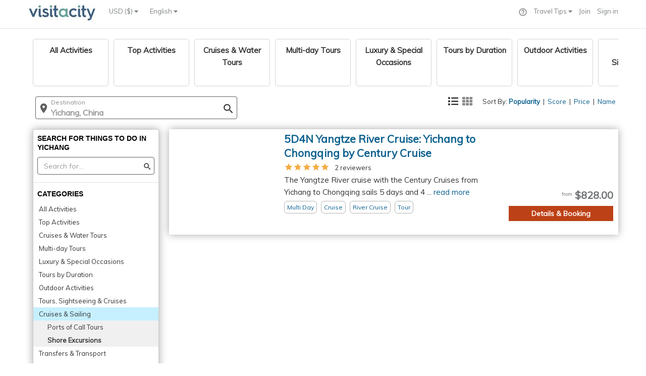

--- FILE ---
content_type: text/html;charset=UTF-8
request_url: https://www.visitacity.com/en/yichang/activities/shore-excursions
body_size: 6479
content:
<!DOCTYPE html>
<html>
<head>

	<script data-termly-config>
	  window.TERMLY_CUSTOM_BLOCKING_MAP = {
	    "accounts.google.com":"essential",
	    "appleid.cdn-apple.com":"essential",
	    "connect.facebook.net":"essential"
	  }
	</script>
	<script type="text/javascript" src="https://app.termly.io/resource-blocker/1ad3cacf-4210-4f5a-b5ec-7a767e2408f7?autoBlock=on" ></script>
	
	<script type="text/JavaScript" src="https://d15ldvyocwqu5y.cloudfront.net/clm-20250518114522/scripts/common/timeTracking.js"></script>
	<script>
		var globPaPageHint = {};
	</script>
	<script>
		//fix URL
		
		
		var corePageLoadTiming = new TrackTiming("PageCoreLoadNew", "top_to_bottom",null,true);
		var individualPageLoadTiming = new TrackTiming("PageCoreLoadNew", "single_page_load",null,true);
		try {
			individualPageLoadTiming.startTime = window.performance.timing.connectStart;	
		} catch (err) {
			console.error("Unable to get start time " + err);
		}
		
	</script>
	<script type="text/JavaScript" src="https://d15ldvyocwqu5y.cloudfront.net/clm-20250518114522/scripts/lib/jquery.js"></script>
	<script src="https://d15ldvyocwqu5y.cloudfront.net/clm-20250518114522/scripts/lib/raven.min.js"></script>
	<!-- <script>Raven.config('https://0661163eff1e4f7ba84745a9222d2a9f@sentry.io/246084').install();</script> -->
	













    <!-- Meta -->
    <meta http-equiv="content-type" content="text/html; charset=UTF-8" />
    
    <!-- Facebook -->
    		
		<meta property="og:image" content="https://d15ldvyocwqu5y.cloudfront.net/images/uploaded-new/227174">
	
    
    
    <meta property="og:title" content="Yichang Shore Excursions - 1 Suggested Activities | Visit A City" />
    <meta property="og:description" content="Plan your visit to Yichang with complete information on all Yichang Shore Excursions � 5D4N Yangtze River Cruise: Yichang to Chongqing by Century Cruise and all other Yichang Shore Excursions." />
	<meta property="fb:app_id" content="150153265190737" /> 
	           
	<meta name="keywords" content="Yichang Shore Excursions" >
	<meta name="description" content="Plan your visit to Yichang with complete information on all Yichang Shore Excursions � 5D4N Yangtze River Cruise: Yichang to Chongqing by Century Cruise and all other Yichang Shore Excursions." >
	<title>Yichang Shore Excursions - 1 Suggested Activities | Visit A City</title>
    <meta name="author" content="">
    <base href="/">

    <!-- Important: for google web master tools -->
    <meta name="google-site-verification" content="BMsr1erzsnjdaMeva1yJk95JfrZ0bBvXV4OqMWNNwcg">
    <!-- Import: for bing web master tools -->
    <meta name="msvalidate.01" content="5ECE41892CB9525A3D269B633DF7A8CA">
    
    <script type="application/ld+json">
    {
      "@context": "https://schema.org",
      "@type": "BreadcrumbList",
      "itemListElement": [{
        "@type": "ListItem",
        "position": 1,
        "name": "Paris Trip Planning",
        "item": "https://www.visitacity.com/en/paris"
      },{
        "@type": "ListItem",
        "position": 2,
        "name": "Things to do in Oahau",
        "item": "https://www.visitacity.com/en/oahu/activities/all-activities"
      },{
        "@type": "ListItem",
        "position": 3,
        "name": "Trip Planning",
		"item": "https://www.visitacity.com"
      },{
        "@type": "ListItem",
        "position": 4,
        "name": "Las Vegas Attractions & Maps",
		"item": "https://www.visitacity.com/en/las-vegas"
      }]
    }
    </script>
	 <script type="application/ld+json">
    	{
      		"@context": "https://schema.org",
      		"@type": "Organization",
      		"url": "https://www.visitacity.com",
      		"logo": "https://visitacity.com/images/logo7.jpg"
    	}
    </script>
	<meta http-equiv="X-UA-Compatible" content="IE=edge">
   	<meta name="viewport" content="width=device-width, initial-scale=1">
   	<meta name="agd-partner-manual-verification" />
   	<script type="text/javascript" src="https://appleid.cdn-apple.com/appleauth/static/jsapi/appleid/1/en_US/appleid.auth.js"></script>
   	<script type="text/JavaScript">
   		var newActivitiesVersion = "";
   		var fbqContentType = "destination";
   		var globExprVars = {};
   		var globExprWeb = {};
   		var googleMapsKey = 'AIzaSyDtok-loCyHEtG3W7NAqKRTc36aTsHf-rk'
   		var globalExprDfdDesktop = jQuery.Deferred();
   		var lastModJson = '{"curCity":"clm-20250318122912","curCityPa":"clm-20260121010032","curCityPaPrice":"clm-20260125004811","curCityOpeningHours":"","curCityId":"1676","curCityLn":"yichang","curCityDestinationOverrideId":"null","cityOne":"clm-20260121010032"}';
   		var lastMod1Json = 'null';
   		var itrName = "null";
   		var siteVersion = "";
    	var appRoot = "https://www.visitacity.com";
    	var appDyn = "https://d15ldvyocwqu5y.cloudfront.net/clm-20250518114522";
    	var jsonRoot = "https://d15ldvyocwqu5y.cloudfront.net";
    	var appWebRoot = appRoot + "/ngApp/website";
    	var imagesCdn = "https://d15ldvyocwqu5y.cloudfront.net/images";
    	var appRootNoPort = 'http://www.visitacity.com';
    	var appImagesFolder = 'https://d15ldvyocwqu5y.cloudfront.net/images';
    	var appImagesDynamicFolder = 'https://d15ldvyocwqu5y.cloudfront.net/images/uploaded-new/';
    	var mainPath = "ngApp/website/main/main";
    	var useBundle = "clm-20250518114522homeBundle.js".indexOf("homeBundle.js") > 0 ? true : false;
    	var requireAr = useBundle ? ["ngApp/website/main/clm-20250518114522templates"] : [];
    	var isHttps = true;
    	var redirectApi = false;
    	if (isHttps) {
    		appRoot = appRoot.replace("http:", "https:");
    		appRootNoPort = appRootNoPort.replace("http:", "https:");
    		appDyn = appDyn.replace("http:", "https:");
    		jsonRoot = jsonRoot.replace("http:", "https:");
    		appWebRoot = appWebRoot.replace("http:", "https:");
    		imagesCdn = imagesCdn.replace("http:", "https:");
    		appImagesDynamicFolder = appImagesDynamicFolder.replace("http:", "https:");
    		appImagesFolder = appImagesFolder.replace("http:", "https:");
    	}
    	
    	try {
    		globExprWeb["EXPRJSON"]=[{"v":1,"opts":{"t":[{"el":"expr-activities-viator-new-link-off1","p":0},{"el":"expr-activities-viator-new-link-off2","p":0},{"el":"expr-activities-viator-new-link-on","p":100}],"d":[{"el":"expr-activities-viator-new-link-off1","p":0},{"el":"expr-activities-viator-new-link-off2","p":0},{"el":"expr-activities-viator-new-link-on","p":100}]},"sd":"2024-07-21","n":"New Viator Links","p":"All","s":"Running","ea":"expr-activities-viator-new-link","ud":"2024-08-04"},{"v":1,"opts":{"t":[{"el":"activity-ver-2-off1","p":30},{"el":"activity-ver-2-off2","p":35},{"el":"activity-ver-2-on","p":35}],"d":[{"el":"activity-ver-2-off1","p":30},{"el":"activity-ver-2-off2","p":35},{"el":"activity-ver-2-on","p":35}]},"sd":"2023-11-28","n":"test","p":"Activity page ver2","s":"Running","ea":"activity-ver-2","ud":"2024-08-03"}]	
    	} catch (Err) {}
    	
    	
    	var ieVersion = null;
    	ieVersion =  (function(){
    	    var undef,rv = -1; // Return value assumes failure.
    	    var ua = window.navigator.userAgent;
    	    var msie = ua.indexOf('MSIE ');
    	    var trident = ua.indexOf('Trident/');

    	    if (msie > 0) {
    	        // IE 10 or older => return version number
    	        rv = parseInt(ua.substring(msie + 5, ua.indexOf('.', msie)), 10);
    	    } else if (trident > 0) {
    	        // IE 11 (or newer) => return version number
    	        var rvNum = ua.indexOf('rv:');
    	        rv = parseInt(ua.substring(rvNum + 3, ua.indexOf('.', rvNum)), 10);
    	    } else {
    	    	//try edge
    	    	 msie = ua.indexOf('Edge');
    	    	 if (msie > 0) {
    	    		 rv = parseInt(ua.substring(msie + 5, ua.indexOf('.', msie)), 10);
    	    	 }
    	    }
			
    	    return ((rv > -1) ? rv : null);
    	}());
		
		function reloadForWhitePage(counterName,errMsg) {
			if (counterName == null) {
				counterName = "vacReloadCounterJquery";
			}
			 var counter = localStorage.getItem(counterName);
	    	 if (counter == null) {
	    		 counter = 0;
	    	 }
	    	 counter++;
	    	 localStorage.setItem(counterName, counter);
	    	 if (errMsg) {
	    		 localStorage.setItem("errMsg", errMsg);
	    	 }
	    	 if (counter <= 10) {
	    		 setTimeout(function(){ location.reload(); }, 500);
	    	 } else {
	    		 setTimeout(function(){ window.location.assign(appRoot + "/error") }, 500);
	    		 var errMsg = localStorage.getItem("errMsg");
                 fireEvent("whitePageError", "maxed out", counterName + "-" + errMsg);
	    	 }
		}
	
		function resetForWhitePage(counterName) {
			
			var counter = localStorage.getItem(counterName);
			if (counter != null) {
				var errMsg = localStorage.getItem("errMsg");
				localStorage.removeItem("errMsg");
	        	localStorage.removeItem(counterName);
	        	fireEvent("whitePageError", "resolved ok", counter + " - " + counterName + " errMsg:" + errMsg);
	        }
		}
		
		function onLoadFuncs() {
			   // be the first ready function - handle header menu
	        $(document).ready(function() {	  
	        	if (typeof(handleHeader) != "undefined") {
	        		handleHeader();	
	        	}
	        });
			   
	    	$(window).load(function() {
				corePageLoadTiming.send();
			});
		}
    </script>
    
	<script type="text/JavaScript" src="https://d15ldvyocwqu5y.cloudfront.net/clm-20250518114522/scripts/globals.js"></script>
	
	<script type="text/JavaScript">
		
	</script>
	


<!-- Required to support IE < 9 -->
<!--[if lt IE 9]>
	<script type="text/javascript" src="https://d15ldvyocwqu5y.cloudfront.net/scripts/lib/require.js"></script>
    <link rel="stylesheet" href="https://www.visitacity.com/css/unify/plugins/bootstrap/css/bootstrap.min.css" />
	<script type="text/javascript" src="https://d15ldvyocwqu5y.cloudfront.net/scripts/unify/jquery/jquery-migrate.min.js"></script>
    <script src="https://d15ldvyocwqu5y.cloudfront.net/scripts/lib/respond.js"></script>
    <script src="https://d15ldvyocwqu5y.cloudfront.net/scripts/lib/html5shiv.js"></script>
    <script src="https://d15ldvyocwqu5y.cloudfront.net/scripts/lib/placeholder-IE-fixes.js"></script>
    <script src="https://d15ldvyocwqu5y.cloudfront.net/scripts/lib/ie-fixes.js"></script>
	<script type="text/javascript" src="https://www.visitacity.com/scripts/unify/bootstrap/js/bootstrap.min.js"></script>
	<link type="text/css" href="https://d15ldvyocwqu5y.cloudfront.net/css/jquery.qtip.min.css" rel="stylesheet" media="all" />
    <link rel="stylesheet" href="https://d15ldvyocwqu5y.cloudfront.net/css/unify/css/style.css" />
	<link rel="stylesheet" href="https://d15ldvyocwqu5y.cloudfront.net/css/unify/plugins/font-awesome/css/font-awesome.min.css"/>
    <link rel="stylesheet" href="https://d15ldvyocwqu5y.cloudfront.net/css/newHome.css"/>
	<link rel="stylesheet" href="https://d15ldvyocwqu5y.cloudfront.net/css/ie8.css"/>
	<link rel="stylesheet" href="https://d15ldvyocwqu5y.cloudfront.net/scripts/lib/argument.css"/>
	<script src="https://ajax.googleapis.com/ajax/libs/angularjs/1.2.27/angular.min.js"></script>
	<script src="https://code.angularjs.org/1.2.27/angular-animate.min.js"></script>
	<script src="https://code.angularjs.org/1.2.27/angular-route.js"></script>
	<script src="https://d15ldvyocwqu5y.cloudfront.net/scripts/lib/angular-slider.js"></script>
	<script src="https://d15ldvyocwqu5y.cloudfront.net/scripts/lib/angular-ellipsis.min.js"></script>
	<script src="https://d15ldvyocwqu5y.cloudfront.net/scripts/lib/ns-popover.js"></script>
	<link rel="stylesheet"href="https://d15ldvyocwqu5y.cloudfront.net/css/jquery-ui-smoothness/jquery-ui.1.11.4.min.css"/>
<![endif]-->

    <!-- Favicon -->
    <link rel="icon" type="image/png" href="https://d15ldvyocwqu5y.cloudfront.net/images/visit_ico_transparent.ico">
    <!-- omnibox search -->
    <link rel="search" href="https://d15ldvyocwqu5y.cloudfront.net/scripts/omnibox.xml" type="application/opensearchdescription+xml" title="visitacity.com" />
    <link href="https://d15ldvyocwqu5y.cloudfront.net/clm-20250518114522/css/MyFontsWebfontsKit.css" rel="stylesheet" type="text/css">
    <!-- <script>
			addLinkToPage(appDyn + "/css/MyFontsWebfontsKit.css");
	</script> -->
	<link href="https://fonts.googleapis.com/css?family=Muli|Open+Sans" rel="stylesheet">
	<style type="text/css">
		@font-face {
		  font-family: 'Material Icons';
		  font-style: normal;
		  font-weight: 400;
		  src: url(https://d15ldvyocwqu5y.cloudfront.net/clm-20250518114522/css/material-design/iconfont/MaterialIcons-Regular.eot); /* For IE6-8 */
		  src: local('Material Icons'),
		       local('MaterialIcons-Regular'),
		       url(https://d15ldvyocwqu5y.cloudfront.net/clm-20250518114522/css/material-design/iconfont/MaterialIcons-Regular.woff2) format('woff2'),
		       url(https://d15ldvyocwqu5y.cloudfront.net/clm-20250518114522/css/material-design/iconfont/MaterialIcons-Regular.woff) format('woff'),
		       url(https://d15ldvyocwqu5y.cloudfront.net/clm-20250518114522/css/material-design/iconfont/MaterialIcons-Regular.ttf) format('truetype');
		}
	</style>
	<!-- Facebook Pixel Code -->
		<script>
			!function(f,b,e,v,n,t,s){if(f.fbq)return;n=f.fbq=function(){n.callMethod?
			n.callMethod.apply(n,arguments):n.queue.push(arguments)};if(!f._fbq)f._fbq=n;
			n.push=n;n.loaded=!0;n.version='2.0';n.queue=[];t=b.createElement(e);t.async=!0;
			t.src=v;s=b.getElementsByTagName(e)[0];s.parentNode.insertBefore(t,s)}(window,
			document,'script','https://connect.facebook.net/en_US/fbevents.js');
			fbq('init', '1173040572718182');
			fbq('track', "PageView");
		</script>
	<!-- End Facebook Pixel Code -->
	
	<script src="https://d15ldvyocwqu5y.cloudfront.net/clm-20250518114522/scripts/lib/qrcode.min.js"></script>
	
	<!-- TrustBox script
		<script type="text/javascript" src="https://widget.trustpilot.com/bootstrap/v5/tp.widget.bootstrap.min.js" async></script>
	End Trustbox script -->
	
	<!-- Google Analytics -->
	<script>
		(function(i,s,o,g,r,a,m){i['GoogleAnalyticsObject']=r;i[r]=i[r]||function(){
		(i[r].q=i[r].q||[]).push(arguments)},i[r].l=1*new Date();a=s.createElement(o),
		m=s.getElementsByTagName(o)[0];a.async=1;a.src=g;m.parentNode.insertBefore(a,m)
		})(window,document,'script','//www.google-analytics.com/analytics.js','ga');
	
		ga('create', 'UA-42624855-1', 'auto',{ cookieFlags: "SameSite=None; Secure" });
		ga('require', 'GTM-KGH99Q6');
		ga('send', 'pageview');
	</script>
	
	<!-- Google tag (gtag.js) -->
    <script async src=https://www.googletagmanager.com/gtag/js?id=AW-947009957></script>
    <script>
      window.dataLayer = window.dataLayer || [];
      function gtag(){dataLayer.push(arguments);}
      gtag('js', new Date());

      gtag('config', 'AW-947009957', {'send_page_view': false});
      gtag('config', 'G-8Z2SFYPNGG');
    </script>  

	<!-- Twitter conversion tracking base code -->
    <script>
      !function(e,t,n,s,u,a){e.twq||(s=e.twq=function(){s.exe?s.exe.apply(s,arguments):s.queue.push(arguments);
      },s.version='1.1',s.queue=[],u=t.createElement(n),u.async=!0,u.src='https://static.ads-twitter.com/uwt.js',
      a=t.getElementsByTagName(n)[0],a.parentNode.insertBefore(u,a))}(window,document,'script');
      twq('config','ocfgn');
    </script>
    <!-- End Twitter conversion tracking base code -->
	
	<!-- Google One Tap -->
	<script src="https://accounts.google.com/gsi/client" async defer></script>
	
	<!-- adsense 
	<script data-ad-client="ca-pub-1804473019254286" async src="https://pagead2.googlesyndication.com/pagead/js/adsbygoogle.js"></script>
	-->
	
	<style>.async-hide { opacity: 0 !important} </style>
	<!-- <script type="text/javascript">
	
		   // fix to support object inhertiance in IE
	        if (typeof Object.create != 'function') {
	            Object.create = function (o) {
	                function F() { }
	                F.prototype = o;
	                return new F();
	            };
	        }  		
		    
		    //Need to move this from here
	        var _gaq = _gaq || [];
			  _gaq.push(['_setAccount', 'UA-42624855-1']);
			  _gaq.push(['_setSiteSpeedSampleRate', 100]);
			  
			  if (typeof(skipTrackPageView) == "undefined" || skipTrackPageView == false) {
				  if (typeof(alternateTrackPageView) != "undefined" &&  alternateTrackPageView != null) {
					  _gaq.push(['_trackPageview', alternateTrackPageView]);
				  }
				  else {
					  _gaq.push(['_trackPageview']);
				  } 	  
			  }

			  (function() {
			    var ga = document.createElement('script'); ga.type = 'text/javascript'; ga.async = true;
			    ga.src = ('https:' == document.location.protocol ? 'https://' : 'http://') + 'stats.g.doubleclick.net/dc.js';
			    var s = document.getElementsByTagName('script')[0]; s.parentNode.insertBefore(ga, s);
			  })();

		</script> -->
	
	<!--[if lte IE 8]>
		<script type="text/JavaScript" src="https://d15ldvyocwqu5y.cloudfront.net/clm-20250518114522/scripts/main.js"></script>
	<![endif]-->
	
	<![if gt IE 8 | !IE]>
		<!-- <script src="//d2wy8f7a9ursnm.cloudfront.net/bugsnag-2.min.js" data-apikey="3f9699acf99f2202c8f0d6b28575b298"></script> -->
		<script type="text/JavaScript" src="https://d15ldvyocwqu5y.cloudfront.net/clm-009/scripts/lib/3rd_parties.js"></script>
		<link href="https://d15ldvyocwqu5y.cloudfront.net/css/clm-20250518114522cssBundle.css" rel="stylesheet" type="text/css"/>
		<script type="text/JavaScript" src="https://d15ldvyocwqu5y.cloudfront.net/scripts/clm-20250518114522homeBundle.js"></script>
		
	<![endif]>
	<!--[if lte IE 9]>
		<!-- IE 9 load newHome css instead of the import -->
		<link href="https://d15ldvyocwqu5y.cloudfront.net/clm-20250518114522/css/newHome.css" rel="stylesheet" type="text/css"/>
	<![endif]-->
</head>	

<body style="overflow-y: scroll">
	
	
	
<div  ng-view id="main-content-app" class="wrapper" autoscroll="true"></div>


	<!-- Google Code for Remarketing Tag -->
	<!--------------------------------------------------
	Remarketing tags may not be associated with personally identifiable information or placed on pages related to sensitive categories. See more information and instructions on how to setup the tag on: http://google.com/ads/remarketingsetup
	--------------------------------------------------->
	<script type="text/javascript">
	/* <![CDATA[ */
	var google_conversion_id = 996587795;
	var google_custom_params = window.google_tag_params;
	var google_remarketing_only = true;
	/* ]]> */
	</script>
	<script type="text/javascript" src="//www.googleadservices.com/pagead/conversion.js"></script>
	<noscript>
	<div style="display:inline;">
	<img height="1" width="1" style="border-style:none;" alt="" src="//googleads.g.doubleclick.net/pagead/viewthroughconversion/996587795/?value=0&amp;guid=ON&amp;script=0"/>
	</div>
	<img height="1" width="1" style="display:none" src="https://www.facebook.com/tr?id=1173040572718182&ev=PageView&noscript=1" />
	</noscript>
	<!-- Microsoft (bing) code for  remarketing-->
	<script>(function(w,d,t,r,u){var f,n,i;w[u]=w[u]||[],f=function(){var o={ti:"5202522"};o.q=w[u],w[u]=new UET(o),w[u].push("pageLoad")},n=d.createElement(t),n.src=r,n.async=1,n.onload=n.onreadystatechange=function(){var s=this.readyState;s&&s!=="loaded"&&s!=="complete"||(f(),n.onload=n.onreadystatechange=null)},i=d.getElementsByTagName(t)[0],i.parentNode.insertBefore(n,i)})(window,document,"script","//bat.bing.com/bat.js","uetq");</script><noscript><img src="//bat.bing.com/action/0?ti=5202522&Ver=2" height="0" width="0" style="display:none; visibility: hidden;" /></noscript>

	
	<!-- PAGE LOAD ERROR -->
	<div style="display: none" id="websiteLoadError" class="container content">		
        <!--Error Block-->
        <div class="row">
            <div class="col-md-8 col-md-offset-2">
            	<div>
            		<img src="https://d15ldvyocwqu5y.cloudfront.net/images/logo7.jpg"  style="margin-top:15px"/>
            	</div>
                <div class="error-v1">
                    <span style="color: #777;font-size: 180px;line-height: 200px;padding-bottom: 20px">Oops!</span>
                    <span style="color: #555;display: block;font-size: 35px;font-weight: 200;">This is awkward.</span>
                    <p style="font-size: 15px">Visit A City is having some trouble loading.</p>
                    <p style="font-size: 15px">Please try again in a couple of minutes or send us an email to <a href="mailto:team@visitacity.com">team@visitacity.com</a>.</p>
                    <a class="btn-u btn-bordered" href="/">Go to our Home Page</a>
                </div>
            </div>
        </div>
        <!--End Error Block-->
    </div>
    <script type="text/javascript">
		if (typeof requireAngularBootstrap == 'undefined') {
			document.getElementById("websiteLoadError").style.display = "block";
	    	try {
	    		var category = "whitePageError";
	    		var action = "homeBundle not loaded";
	    		ga('send', 'event', category, action, null , null, {'nonInteraction': 1});
	    	} catch (err) {}
		}
	</script>	
</body>
</html>
<!-- END_FOOTER_MARK -->


--- FILE ---
content_type: text/javascript;charset=UTF-8
request_url: https://app.termly.io/resource-blocker/1ad3cacf-4210-4f5a-b5ec-7a767e2408f7?autoBlock=on
body_size: 177435
content:
(function() {
const __TERMLY_CLIENT_INFO__ = {"continent_code":"NA","country_code2":"US","state":"Ohio"};


const __TERMLY_WEBSITE_CONFIG__ = {"enabled_frameworks":[],"website":{"consents_count":414433,"documents":[{"name":"Cookie Policy","accepted_template_version":6500,"uuid":"f8414778-422f-4c0d-8ead-a0913a849c61","website_id":3388116,"document_version":24,"template_type":"Cookie","total_published_count":6,"published_document_version_id":22090487},{"name":"Privacy Policy","accepted_template_version":5234,"uuid":"38dc8bad-8a31-4fad-a226-2a8411566f8d","website_id":3388116,"document_version":1,"template_type":"Privacy","total_published_count":1,"published_document_version_id":10352721}],"dsar_settings":{"needs_ccpa":true,"needs_cpa":true,"needs_ctdpa":true,"needs_gdpr":true,"needs_ucpa":true,"needs_vcdpa":true,"sells_personal_info":true,"uses_personal_info":true},"has_cookie_report":true,"id":3388116,"name":"Visit A City","over_consent_quota":false,"provisions":[{"id":null,"key":"allowed_policy_embed_options","type":"list","config":{"allowed_list":["html","embed","url"]},"data":{},"create_time":null,"update_time":null,"delete_time":null,"provision_set":{"resource_id":"1ad3cacf-4210-4f5a-b5ec-7a767e2408f7","resource_type":"website"}},{"id":null,"key":"allowed_scan_periods","type":"list","config":{"allowed_list":["weekly","monthly","trimonthly"]},"data":{},"create_time":null,"update_time":null,"delete_time":null,"provision_set":{"resource_id":"1ad3cacf-4210-4f5a-b5ec-7a767e2408f7","resource_type":"website"}},{"id":null,"key":"consent_quota","type":"count","config":{"period":"P1M","operation_count":-1},"data":{"current_period_end_time":"2027-01-20T08:35:01Z","current_period_start_time":"2026-01-20T08:30:01Z"},"create_time":null,"update_time":null,"delete_time":null,"provision_set":{"resource_id":"1ad3cacf-4210-4f5a-b5ec-7a767e2408f7","resource_type":"website"}},{"id":null,"key":"document_edit_quota","type":"count","config":{"period":"P1M","operation_count":-1},"data":{"current_period_end_time":"2027-01-20T08:35:01Z","current_period_start_time":"2026-01-20T08:30:01Z"},"create_time":null,"update_time":null,"delete_time":null,"provision_set":{"resource_id":"1ad3cacf-4210-4f5a-b5ec-7a767e2408f7","resource_type":"website"}},{"id":null,"key":"publish_document","type":"count","config":{"operation_count":-1},"data":{},"create_time":null,"update_time":null,"delete_time":null,"provision_set":{"resource_id":"1ad3cacf-4210-4f5a-b5ec-7a767e2408f7","resource_type":"website"}},{"id":null,"key":"allow_banner_custom_languages","type":"boolean","config":{"value":true},"data":{},"create_time":null,"update_time":null,"delete_time":null,"provision_set":{"resource_id":"1ad3cacf-4210-4f5a-b5ec-7a767e2408f7","resource_type":"website"}},{"id":null,"key":"allow_banner_custom_policy_urls","type":"boolean","config":{"value":true},"data":{},"create_time":null,"update_time":null,"delete_time":null,"provision_set":{"resource_id":"1ad3cacf-4210-4f5a-b5ec-7a767e2408f7","resource_type":"website"}},{"id":null,"key":"allow_banner_custom_styling","type":"boolean","config":{"value":true},"data":{},"create_time":null,"update_time":null,"delete_time":null,"provision_set":{"resource_id":"1ad3cacf-4210-4f5a-b5ec-7a767e2408f7","resource_type":"website"}},{"id":null,"key":"allow_banner_extended_regional_consent_config","type":"boolean","config":{"value":true},"data":{},"create_time":null,"update_time":null,"delete_time":null,"provision_set":{"resource_id":"1ad3cacf-4210-4f5a-b5ec-7a767e2408f7","resource_type":"website"}},{"id":null,"key":"allow_cookie_consent_download","type":"boolean","config":{"value":true},"data":{},"create_time":null,"update_time":null,"delete_time":null,"provision_set":{"resource_id":"1ad3cacf-4210-4f5a-b5ec-7a767e2408f7","resource_type":"website"}},{"id":null,"key":"allow_hide_logo","type":"boolean","config":{"value":true},"data":{},"create_time":null,"update_time":null,"delete_time":null,"provision_set":{"resource_id":"1ad3cacf-4210-4f5a-b5ec-7a767e2408f7","resource_type":"website"}},{"id":null,"key":"allow_policy_custom_styling","type":"boolean","config":{"value":true},"data":{},"create_time":null,"update_time":null,"delete_time":null,"provision_set":{"resource_id":"1ad3cacf-4210-4f5a-b5ec-7a767e2408f7","resource_type":"website"}},{"id":null,"key":"allow_sub_domains","type":"boolean","config":{"value":true},"data":{},"create_time":null,"update_time":null,"delete_time":null,"provision_set":{"resource_id":"1ad3cacf-4210-4f5a-b5ec-7a767e2408f7","resource_type":"website"}}],"region_settings":[{"consent_mode":"opt_in","display_style":"banner","enable_consent_by_scroll":false,"enable_cookie_preference_button":true,"enable_decline_button":true,"enable_do_not_sell":false,"enable_google_consent_mode":true,"enable_gpc":false,"enable_widget":true,"google_consent_mode_settings":{"ad_personalization":"denied","ad_storage":"denied","ad_user_data":"denied","ads_data_redaction":false,"analytics_storage":"denied","enable_wait_for_update":false,"functionality_storage":"denied","personalization_storage":"denied","security_storage":"denied","social_storage":"denied","url_passthrough":false,"wait_for_update":500},"language_setting":["en"],"personalized_content":false,"policy_settings":{"enable_privacy_policy_url":false,"privacy_policy_url":""},"position":"bottom","region":"eu","running_targeted_advertising":true,"share_data_to_3rd_party":false,"size":"standard","tcf_settings":{"enable_advertiser_consent_mode":true},"theme":{"font_family":"Roboto, \"Open Sans\", Arial, Helvetica","font_size":"12px","color":"#000000","background":"#ffffff","btn_background":"#003afa","btn_font_size":"12px","btn_font_weight":"bold","btn_text_color":"#ffffff"}},{"consent_mode":"opt_in","display_style":"banner","enable_consent_by_scroll":false,"enable_cookie_preference_button":true,"enable_decline_button":true,"enable_do_not_sell":false,"enable_google_consent_mode":true,"enable_gpc":false,"enable_widget":true,"google_consent_mode_settings":{"ad_personalization":"granted","ad_storage":"granted","ad_user_data":"granted","ads_data_redaction":false,"analytics_storage":"granted","enable_wait_for_update":false,"functionality_storage":"granted","personalization_storage":"granted","security_storage":"granted","social_storage":"granted","url_passthrough":false,"wait_for_update":500},"language_setting":["en"],"personalized_content":false,"policy_settings":{"enable_privacy_policy_url":false,"privacy_policy_url":""},"position":"bottom","region":"california","running_targeted_advertising":true,"share_data_to_3rd_party":false,"size":"standard","tcf_settings":{"enable_advertiser_consent_mode":true},"theme":{"font_family":"Roboto, \"Open Sans\", Arial, Helvetica","font_size":"12px","color":"#000000","background":"#ffffff","btn_background":"#003afa","btn_font_size":"12px","btn_font_weight":"bold","btn_text_color":"#ffffff"}},{"consent_mode":"opt_in","display_style":"banner","enable_consent_by_scroll":true,"enable_cookie_preference_button":true,"enable_decline_button":true,"enable_do_not_sell":false,"enable_google_consent_mode":true,"enable_gpc":false,"enable_widget":false,"google_consent_mode_settings":{"ad_personalization":"granted","ad_storage":"granted","ad_user_data":"granted","ads_data_redaction":false,"analytics_storage":"granted","enable_wait_for_update":false,"functionality_storage":"granted","personalization_storage":"granted","security_storage":"granted","social_storage":"granted","url_passthrough":false,"wait_for_update":500},"language_setting":["en"],"personalized_content":false,"policy_settings":{"enable_privacy_policy_url":false,"privacy_policy_url":""},"position":"bottom","region":"global","running_targeted_advertising":true,"share_data_to_3rd_party":false,"size":"standard","tcf_settings":{"enable_advertiser_consent_mode":true},"theme":{"font_family":"Roboto, \"Open Sans\", Arial, Helvetica","font_size":"12px","color":"#000000","background":"#ffffff","btn_background":"#003afa","btn_font_size":"12px","btn_font_weight":"bold","btn_text_color":"#ffffff"}},{"consent_mode":"opt_in","display_style":"banner","enable_consent_by_scroll":false,"enable_cookie_preference_button":true,"enable_decline_button":true,"enable_do_not_sell":false,"enable_google_consent_mode":true,"enable_gpc":false,"enable_widget":false,"google_consent_mode_settings":{"ad_personalization":"granted","ad_storage":"granted","ad_user_data":"granted","ads_data_redaction":false,"analytics_storage":"granted","enable_wait_for_update":false,"functionality_storage":"granted","personalization_storage":"granted","security_storage":"granted","social_storage":"granted","url_passthrough":false,"wait_for_update":500},"language_setting":["en"],"personalized_content":false,"policy_settings":{"enable_privacy_policy_url":false,"privacy_policy_url":""},"position":"bottom","region":"us","running_targeted_advertising":true,"share_data_to_3rd_party":false,"size":"standard","tcf_settings":{"enable_advertiser_consent_mode":true},"theme":{"font_family":"Roboto, \"Open Sans\", Arial, Helvetica","font_size":"12px","color":"#000000","background":"#ffffff","btn_background":"#003afa","btn_font_size":"12px","btn_font_weight":"bold","btn_text_color":"#ffffff"}},{"consent_mode":"opt_in","display_style":"banner","enable_consent_by_scroll":false,"enable_cookie_preference_button":true,"enable_decline_button":true,"enable_do_not_sell":false,"enable_google_consent_mode":true,"enable_gpc":false,"enable_widget":true,"google_consent_mode_settings":{"ad_personalization":"granted","ad_storage":"granted","ad_user_data":"granted","ads_data_redaction":false,"analytics_storage":"granted","enable_wait_for_update":false,"functionality_storage":"granted","personalization_storage":"granted","security_storage":"granted","social_storage":"granted","url_passthrough":false,"wait_for_update":500},"language_setting":["en"],"personalized_content":false,"policy_settings":{"enable_privacy_policy_url":false,"privacy_policy_url":""},"position":"bottom","region":"colorado","running_targeted_advertising":true,"share_data_to_3rd_party":false,"size":"standard","tcf_settings":{"enable_advertiser_consent_mode":true},"theme":{"font_family":"Roboto, \"Open Sans\", Arial, Helvetica","font_size":"12px","color":"#000000","background":"#ffffff","btn_background":"#003afa","btn_font_size":"12px","btn_font_weight":"bold","btn_text_color":"#ffffff"}},{"consent_mode":"opt_in","display_style":"banner","enable_consent_by_scroll":false,"enable_cookie_preference_button":true,"enable_decline_button":true,"enable_do_not_sell":false,"enable_google_consent_mode":true,"enable_gpc":false,"enable_widget":true,"google_consent_mode_settings":{"ad_personalization":"granted","ad_storage":"granted","ad_user_data":"granted","ads_data_redaction":false,"analytics_storage":"granted","enable_wait_for_update":false,"functionality_storage":"granted","personalization_storage":"granted","security_storage":"granted","social_storage":"granted","url_passthrough":false,"wait_for_update":500},"language_setting":["en"],"personalized_content":false,"policy_settings":{"enable_privacy_policy_url":false,"privacy_policy_url":""},"position":"bottom","region":"connecticut","running_targeted_advertising":true,"share_data_to_3rd_party":false,"size":"standard","tcf_settings":{"enable_advertiser_consent_mode":true},"theme":{"font_family":"Roboto, \"Open Sans\", Arial, Helvetica","font_size":"12px","color":"#000000","background":"#ffffff","btn_background":"#003afa","btn_font_size":"12px","btn_font_weight":"bold","btn_text_color":"#ffffff"}},{"consent_mode":"opt_in","display_style":"banner","enable_consent_by_scroll":false,"enable_cookie_preference_button":true,"enable_decline_button":true,"enable_do_not_sell":false,"enable_google_consent_mode":true,"enable_gpc":false,"enable_widget":true,"google_consent_mode_settings":{"ad_personalization":"granted","ad_storage":"granted","ad_user_data":"granted","ads_data_redaction":false,"analytics_storage":"granted","enable_wait_for_update":false,"functionality_storage":"granted","personalization_storage":"granted","security_storage":"granted","social_storage":"granted","url_passthrough":false,"wait_for_update":500},"language_setting":["en"],"personalized_content":false,"policy_settings":{"enable_privacy_policy_url":false,"privacy_policy_url":""},"position":"bottom","region":"delaware","running_targeted_advertising":true,"share_data_to_3rd_party":false,"size":"standard","tcf_settings":{"enable_advertiser_consent_mode":true},"theme":{"font_family":"Roboto, \"Open Sans\", Arial, Helvetica","font_size":"12px","color":"#000000","background":"#ffffff","btn_background":"#003afa","btn_font_size":"12px","btn_font_weight":"bold","btn_text_color":"#ffffff"}},{"consent_mode":"opt_in","display_style":"banner","enable_consent_by_scroll":false,"enable_cookie_preference_button":true,"enable_decline_button":true,"enable_do_not_sell":false,"enable_google_consent_mode":true,"enable_gpc":false,"enable_widget":true,"google_consent_mode_settings":{"ad_personalization":"granted","ad_storage":"granted","ad_user_data":"granted","ads_data_redaction":false,"analytics_storage":"granted","enable_wait_for_update":false,"functionality_storage":"granted","personalization_storage":"granted","security_storage":"granted","social_storage":"granted","url_passthrough":false,"wait_for_update":500},"language_setting":["en"],"personalized_content":false,"policy_settings":{"enable_privacy_policy_url":false,"privacy_policy_url":""},"position":"bottom","region":"indiana","running_targeted_advertising":true,"share_data_to_3rd_party":false,"size":"standard","tcf_settings":{"enable_advertiser_consent_mode":true},"theme":{"font_family":"Roboto, \"Open Sans\", Arial, Helvetica","font_size":"12px","color":"#000000","background":"#ffffff","btn_background":"#003afa","btn_font_size":"12px","btn_font_weight":"bold","btn_text_color":"#ffffff"}},{"consent_mode":"opt_in","display_style":"banner","enable_consent_by_scroll":false,"enable_cookie_preference_button":true,"enable_decline_button":true,"enable_do_not_sell":false,"enable_google_consent_mode":true,"enable_gpc":false,"enable_widget":true,"google_consent_mode_settings":{"ad_personalization":"granted","ad_storage":"granted","ad_user_data":"granted","ads_data_redaction":false,"analytics_storage":"granted","enable_wait_for_update":false,"functionality_storage":"granted","personalization_storage":"granted","security_storage":"granted","social_storage":"granted","url_passthrough":false,"wait_for_update":500},"language_setting":["en"],"personalized_content":false,"policy_settings":{"enable_privacy_policy_url":false,"privacy_policy_url":""},"position":"bottom","region":"iowa","running_targeted_advertising":true,"share_data_to_3rd_party":false,"size":"standard","tcf_settings":{"enable_advertiser_consent_mode":true},"theme":{"font_family":"Roboto, \"Open Sans\", Arial, Helvetica","font_size":"12px","color":"#000000","background":"#ffffff","btn_background":"#003afa","btn_font_size":"12px","btn_font_weight":"bold","btn_text_color":"#ffffff"}},{"consent_mode":"opt_in","display_style":"banner","enable_consent_by_scroll":false,"enable_cookie_preference_button":true,"enable_decline_button":true,"enable_do_not_sell":false,"enable_google_consent_mode":true,"enable_gpc":false,"enable_widget":true,"google_consent_mode_settings":{"ad_personalization":"granted","ad_storage":"granted","ad_user_data":"granted","ads_data_redaction":false,"analytics_storage":"granted","enable_wait_for_update":false,"functionality_storage":"granted","personalization_storage":"granted","security_storage":"granted","social_storage":"granted","url_passthrough":false,"wait_for_update":500},"language_setting":["en"],"personalized_content":false,"policy_settings":{"enable_privacy_policy_url":false,"privacy_policy_url":""},"position":"bottom","region":"kentucky","running_targeted_advertising":true,"share_data_to_3rd_party":false,"size":"standard","tcf_settings":{"enable_advertiser_consent_mode":true},"theme":{"font_family":"Roboto, \"Open Sans\", Arial, Helvetica","font_size":"12px","color":"#000000","background":"#ffffff","btn_background":"#003afa","btn_font_size":"12px","btn_font_weight":"bold","btn_text_color":"#ffffff"}},{"consent_mode":"opt_in","display_style":"banner","enable_consent_by_scroll":false,"enable_cookie_preference_button":true,"enable_decline_button":true,"enable_do_not_sell":false,"enable_google_consent_mode":true,"enable_gpc":false,"enable_widget":true,"google_consent_mode_settings":{"ad_personalization":"granted","ad_storage":"granted","ad_user_data":"granted","ads_data_redaction":false,"analytics_storage":"granted","enable_wait_for_update":false,"functionality_storage":"granted","personalization_storage":"granted","security_storage":"granted","social_storage":"granted","url_passthrough":false,"wait_for_update":500},"language_setting":["en"],"personalized_content":false,"policy_settings":{"enable_privacy_policy_url":false,"privacy_policy_url":""},"position":"bottom","region":"maryland","running_targeted_advertising":true,"share_data_to_3rd_party":false,"size":"standard","tcf_settings":{"enable_advertiser_consent_mode":true},"theme":{"font_family":"Roboto, \"Open Sans\", Arial, Helvetica","font_size":"12px","color":"#000000","background":"#ffffff","btn_background":"#003afa","btn_font_size":"12px","btn_font_weight":"bold","btn_text_color":"#ffffff"}},{"consent_mode":"opt_in","display_style":"banner","enable_consent_by_scroll":false,"enable_cookie_preference_button":true,"enable_decline_button":true,"enable_do_not_sell":false,"enable_google_consent_mode":true,"enable_gpc":false,"enable_widget":true,"google_consent_mode_settings":{"ad_personalization":"granted","ad_storage":"granted","ad_user_data":"granted","ads_data_redaction":false,"analytics_storage":"granted","enable_wait_for_update":false,"functionality_storage":"granted","personalization_storage":"granted","security_storage":"granted","social_storage":"granted","url_passthrough":false,"wait_for_update":500},"language_setting":["en"],"personalized_content":false,"policy_settings":{"enable_privacy_policy_url":false,"privacy_policy_url":""},"position":"bottom","region":"minnesota","running_targeted_advertising":true,"share_data_to_3rd_party":false,"size":"standard","tcf_settings":{"enable_advertiser_consent_mode":true},"theme":{"font_family":"Roboto, \"Open Sans\", Arial, Helvetica","font_size":"12px","color":"#000000","background":"#ffffff","btn_background":"#003afa","btn_font_size":"12px","btn_font_weight":"bold","btn_text_color":"#ffffff"}},{"consent_mode":"opt_in","display_style":"banner","enable_consent_by_scroll":false,"enable_cookie_preference_button":true,"enable_decline_button":true,"enable_do_not_sell":false,"enable_google_consent_mode":true,"enable_gpc":false,"enable_widget":true,"google_consent_mode_settings":{"ad_personalization":"granted","ad_storage":"granted","ad_user_data":"granted","ads_data_redaction":false,"analytics_storage":"granted","enable_wait_for_update":false,"functionality_storage":"granted","personalization_storage":"granted","security_storage":"granted","social_storage":"granted","url_passthrough":false,"wait_for_update":500},"language_setting":["en"],"personalized_content":false,"policy_settings":{"enable_privacy_policy_url":false,"privacy_policy_url":""},"position":"bottom","region":"montana","running_targeted_advertising":true,"share_data_to_3rd_party":false,"size":"standard","tcf_settings":{"enable_advertiser_consent_mode":true},"theme":{"font_family":"Roboto, \"Open Sans\", Arial, Helvetica","font_size":"12px","color":"#000000","background":"#ffffff","btn_background":"#003afa","btn_font_size":"12px","btn_font_weight":"bold","btn_text_color":"#ffffff"}},{"consent_mode":"opt_in","display_style":"banner","enable_consent_by_scroll":false,"enable_cookie_preference_button":true,"enable_decline_button":true,"enable_do_not_sell":false,"enable_google_consent_mode":true,"enable_gpc":false,"enable_widget":true,"google_consent_mode_settings":{"ad_personalization":"granted","ad_storage":"granted","ad_user_data":"granted","ads_data_redaction":false,"analytics_storage":"granted","enable_wait_for_update":false,"functionality_storage":"granted","personalization_storage":"granted","security_storage":"granted","social_storage":"granted","url_passthrough":false,"wait_for_update":500},"language_setting":["en"],"personalized_content":false,"policy_settings":{"enable_privacy_policy_url":false,"privacy_policy_url":""},"position":"bottom","region":"nebraska","running_targeted_advertising":true,"share_data_to_3rd_party":false,"size":"standard","tcf_settings":{"enable_advertiser_consent_mode":true},"theme":{"font_family":"Roboto, \"Open Sans\", Arial, Helvetica","font_size":"12px","color":"#000000","background":"#ffffff","btn_background":"#003afa","btn_font_size":"12px","btn_font_weight":"bold","btn_text_color":"#ffffff"}},{"consent_mode":"opt_in","display_style":"banner","enable_consent_by_scroll":false,"enable_cookie_preference_button":true,"enable_decline_button":true,"enable_do_not_sell":false,"enable_google_consent_mode":true,"enable_gpc":false,"enable_widget":true,"google_consent_mode_settings":{"ad_personalization":"granted","ad_storage":"granted","ad_user_data":"granted","ads_data_redaction":false,"analytics_storage":"granted","enable_wait_for_update":false,"functionality_storage":"granted","personalization_storage":"granted","security_storage":"granted","social_storage":"granted","url_passthrough":false,"wait_for_update":500},"language_setting":["en"],"personalized_content":false,"policy_settings":{"enable_privacy_policy_url":false,"privacy_policy_url":""},"position":"bottom","region":"new_hampshire","running_targeted_advertising":true,"share_data_to_3rd_party":false,"size":"standard","tcf_settings":{"enable_advertiser_consent_mode":true},"theme":{"font_family":"Roboto, \"Open Sans\", Arial, Helvetica","font_size":"12px","color":"#000000","background":"#ffffff","btn_background":"#003afa","btn_font_size":"12px","btn_font_weight":"bold","btn_text_color":"#ffffff"}},{"consent_mode":"opt_in","display_style":"banner","enable_consent_by_scroll":false,"enable_cookie_preference_button":true,"enable_decline_button":true,"enable_do_not_sell":false,"enable_google_consent_mode":true,"enable_gpc":false,"enable_widget":true,"google_consent_mode_settings":{"ad_personalization":"granted","ad_storage":"granted","ad_user_data":"granted","ads_data_redaction":false,"analytics_storage":"granted","enable_wait_for_update":false,"functionality_storage":"granted","personalization_storage":"granted","security_storage":"granted","social_storage":"granted","url_passthrough":false,"wait_for_update":500},"language_setting":["en"],"personalized_content":false,"policy_settings":{"enable_privacy_policy_url":false,"privacy_policy_url":""},"position":"bottom","region":"new_jersey","running_targeted_advertising":true,"share_data_to_3rd_party":false,"size":"standard","tcf_settings":{"enable_advertiser_consent_mode":true},"theme":{"font_family":"Roboto, \"Open Sans\", Arial, Helvetica","font_size":"12px","color":"#000000","background":"#ffffff","btn_background":"#003afa","btn_font_size":"12px","btn_font_weight":"bold","btn_text_color":"#ffffff"}},{"consent_mode":"opt_in","display_style":"banner","enable_consent_by_scroll":false,"enable_cookie_preference_button":true,"enable_decline_button":true,"enable_do_not_sell":false,"enable_google_consent_mode":true,"enable_gpc":false,"enable_widget":true,"google_consent_mode_settings":{"ad_personalization":"granted","ad_storage":"granted","ad_user_data":"granted","ads_data_redaction":false,"analytics_storage":"granted","enable_wait_for_update":false,"functionality_storage":"granted","personalization_storage":"granted","security_storage":"granted","social_storage":"granted","url_passthrough":false,"wait_for_update":500},"language_setting":["en"],"personalized_content":false,"policy_settings":{"enable_privacy_policy_url":false,"privacy_policy_url":""},"position":"bottom","region":"oregon","running_targeted_advertising":true,"share_data_to_3rd_party":false,"size":"standard","tcf_settings":{"enable_advertiser_consent_mode":true},"theme":{"font_family":"Roboto, \"Open Sans\", Arial, Helvetica","font_size":"12px","color":"#000000","background":"#ffffff","btn_background":"#003afa","btn_font_size":"12px","btn_font_weight":"bold","btn_text_color":"#ffffff"}},{"consent_mode":"opt_in","display_style":"banner","enable_consent_by_scroll":false,"enable_cookie_preference_button":true,"enable_decline_button":true,"enable_do_not_sell":false,"enable_google_consent_mode":true,"enable_gpc":false,"enable_widget":true,"google_consent_mode_settings":{"ad_personalization":"granted","ad_storage":"granted","ad_user_data":"granted","ads_data_redaction":false,"analytics_storage":"granted","enable_wait_for_update":false,"functionality_storage":"granted","personalization_storage":"granted","security_storage":"granted","social_storage":"granted","url_passthrough":false,"wait_for_update":500},"language_setting":["en"],"personalized_content":false,"policy_settings":{"enable_privacy_policy_url":false,"privacy_policy_url":""},"position":"bottom","region":"rhode_island","running_targeted_advertising":true,"share_data_to_3rd_party":false,"size":"standard","tcf_settings":{"enable_advertiser_consent_mode":true},"theme":{"font_family":"Roboto, \"Open Sans\", Arial, Helvetica","font_size":"12px","color":"#000000","background":"#ffffff","btn_background":"#003afa","btn_font_size":"12px","btn_font_weight":"bold","btn_text_color":"#ffffff"}},{"consent_mode":"opt_in","display_style":"banner","enable_consent_by_scroll":false,"enable_cookie_preference_button":true,"enable_decline_button":true,"enable_do_not_sell":false,"enable_google_consent_mode":true,"enable_gpc":false,"enable_widget":true,"google_consent_mode_settings":{"ad_personalization":"granted","ad_storage":"granted","ad_user_data":"granted","ads_data_redaction":false,"analytics_storage":"granted","enable_wait_for_update":false,"functionality_storage":"granted","personalization_storage":"granted","security_storage":"granted","social_storage":"granted","url_passthrough":false,"wait_for_update":500},"language_setting":["en"],"personalized_content":false,"policy_settings":{"enable_privacy_policy_url":false,"privacy_policy_url":""},"position":"bottom","region":"tennessee","running_targeted_advertising":true,"share_data_to_3rd_party":false,"size":"standard","tcf_settings":{"enable_advertiser_consent_mode":true},"theme":{"font_family":"Roboto, \"Open Sans\", Arial, Helvetica","font_size":"12px","color":"#000000","background":"#ffffff","btn_background":"#003afa","btn_font_size":"12px","btn_font_weight":"bold","btn_text_color":"#ffffff"}},{"consent_mode":"opt_in","display_style":"banner","enable_consent_by_scroll":false,"enable_cookie_preference_button":true,"enable_decline_button":true,"enable_do_not_sell":false,"enable_google_consent_mode":true,"enable_gpc":false,"enable_widget":true,"google_consent_mode_settings":{"ad_personalization":"granted","ad_storage":"granted","ad_user_data":"granted","ads_data_redaction":false,"analytics_storage":"granted","enable_wait_for_update":false,"functionality_storage":"granted","personalization_storage":"granted","security_storage":"granted","social_storage":"granted","url_passthrough":false,"wait_for_update":500},"language_setting":["en"],"personalized_content":false,"policy_settings":{"enable_privacy_policy_url":false,"privacy_policy_url":""},"position":"bottom","region":"texas","running_targeted_advertising":true,"share_data_to_3rd_party":false,"size":"standard","tcf_settings":{"enable_advertiser_consent_mode":true},"theme":{"font_family":"Roboto, \"Open Sans\", Arial, Helvetica","font_size":"12px","color":"#000000","background":"#ffffff","btn_background":"#003afa","btn_font_size":"12px","btn_font_weight":"bold","btn_text_color":"#ffffff"}},{"consent_mode":"opt_in","display_style":"banner","enable_consent_by_scroll":false,"enable_cookie_preference_button":true,"enable_decline_button":true,"enable_do_not_sell":false,"enable_google_consent_mode":true,"enable_gpc":false,"enable_widget":true,"google_consent_mode_settings":{"ad_personalization":"granted","ad_storage":"granted","ad_user_data":"granted","ads_data_redaction":false,"analytics_storage":"granted","enable_wait_for_update":false,"functionality_storage":"granted","personalization_storage":"granted","security_storage":"granted","social_storage":"granted","url_passthrough":false,"wait_for_update":500},"language_setting":["en"],"personalized_content":false,"policy_settings":{"enable_privacy_policy_url":false,"privacy_policy_url":""},"position":"bottom","region":"utah","running_targeted_advertising":true,"share_data_to_3rd_party":false,"size":"standard","tcf_settings":{"enable_advertiser_consent_mode":true},"theme":{"font_family":"Roboto, \"Open Sans\", Arial, Helvetica","font_size":"12px","color":"#000000","background":"#ffffff","btn_background":"#003afa","btn_font_size":"12px","btn_font_weight":"bold","btn_text_color":"#ffffff"}},{"consent_mode":"opt_in","display_style":"banner","enable_consent_by_scroll":false,"enable_cookie_preference_button":true,"enable_decline_button":true,"enable_do_not_sell":false,"enable_google_consent_mode":true,"enable_gpc":false,"enable_widget":true,"google_consent_mode_settings":{"ad_personalization":"granted","ad_storage":"granted","ad_user_data":"granted","ads_data_redaction":false,"analytics_storage":"granted","enable_wait_for_update":false,"functionality_storage":"granted","personalization_storage":"granted","security_storage":"granted","social_storage":"granted","url_passthrough":false,"wait_for_update":500},"language_setting":["en"],"personalized_content":false,"policy_settings":{"enable_privacy_policy_url":false,"privacy_policy_url":""},"position":"bottom","region":"virginia","running_targeted_advertising":true,"share_data_to_3rd_party":false,"size":"standard","tcf_settings":{"enable_advertiser_consent_mode":true},"theme":{"font_family":"Roboto, \"Open Sans\", Arial, Helvetica","font_size":"12px","color":"#000000","background":"#ffffff","btn_background":"#003afa","btn_font_size":"12px","btn_font_weight":"bold","btn_text_color":"#ffffff"}},{"consent_mode":"opt_in","display_style":"banner","enable_consent_by_scroll":true,"enable_cookie_preference_button":true,"enable_decline_button":true,"enable_do_not_sell":false,"enable_google_consent_mode":true,"enable_gpc":false,"enable_widget":false,"google_consent_mode_settings":{"ad_personalization":"granted","ad_storage":"granted","ad_user_data":"granted","ads_data_redaction":false,"analytics_storage":"granted","enable_wait_for_update":false,"functionality_storage":"granted","personalization_storage":"granted","security_storage":"granted","social_storage":"granted","url_passthrough":false,"wait_for_update":500},"language_setting":["en"],"personalized_content":false,"policy_settings":{"enable_privacy_policy_url":false,"privacy_policy_url":""},"position":"bottom","region":"br","running_targeted_advertising":true,"share_data_to_3rd_party":false,"size":"standard","tcf_settings":{"enable_advertiser_consent_mode":true},"theme":{"font_family":"Roboto, \"Open Sans\", Arial, Helvetica","font_size":"12px","color":"#000000","background":"#ffffff","btn_background":"#003afa","btn_font_size":"12px","btn_font_weight":"bold","btn_text_color":"#ffffff"}},{"consent_mode":"opt_in","display_style":"banner","enable_consent_by_scroll":true,"enable_cookie_preference_button":true,"enable_decline_button":true,"enable_do_not_sell":false,"enable_google_consent_mode":true,"enable_gpc":false,"enable_widget":false,"google_consent_mode_settings":{"ad_personalization":"granted","ad_storage":"granted","ad_user_data":"granted","ads_data_redaction":false,"analytics_storage":"granted","enable_wait_for_update":false,"functionality_storage":"granted","personalization_storage":"granted","security_storage":"granted","social_storage":"granted","url_passthrough":false,"wait_for_update":500},"language_setting":["en"],"personalized_content":false,"policy_settings":{"enable_privacy_policy_url":false,"privacy_policy_url":""},"position":"bottom","region":"ca","running_targeted_advertising":true,"share_data_to_3rd_party":false,"size":"standard","tcf_settings":{"enable_advertiser_consent_mode":true},"theme":{"font_family":"Roboto, \"Open Sans\", Arial, Helvetica","font_size":"12px","color":"#000000","background":"#ffffff","btn_background":"#003afa","btn_font_size":"12px","btn_font_weight":"bold","btn_text_color":"#ffffff"}}],"show_logo":false,"updated_at_timestamp":1769194334,"url":"https://www.visitacity.com","uuid":"1ad3cacf-4210-4f5a-b5ec-7a767e2408f7"},"domain_rules":{},"consent_origin":"https://us.consent.api.termly.io"};

/*! For license information please see embed.min.js.LICENSE.txt */
(()=>{var e,t,n={24(e,t,n){"use strict";var r=n(7515),o=60103,i=60106;t.Fragment=60107,t.StrictMode=60108,t.Profiler=60114;var s=60109,a=60110,l=60112;t.Suspense=60113;var c=60115,u=60116;if("function"==typeof Symbol&&Symbol.for){var d=Symbol.for;o=d("react.element"),i=d("react.portal"),t.Fragment=d("react.fragment"),t.StrictMode=d("react.strict_mode"),t.Profiler=d("react.profiler"),s=d("react.provider"),a=d("react.context"),l=d("react.forward_ref"),t.Suspense=d("react.suspense"),c=d("react.memo"),u=d("react.lazy")}var f="function"==typeof Symbol&&Symbol.iterator;function p(e){for(var t="https://reactjs.org/docs/error-decoder.html?invariant="+e,n=1;n<arguments.length;n++)t+="&args[]="+encodeURIComponent(arguments[n]);return"Minified React error #"+e+"; visit "+t+" for the full message or use the non-minified dev environment for full errors and additional helpful warnings."}var m={isMounted:function(){return!1},enqueueForceUpdate:function(){},enqueueReplaceState:function(){},enqueueSetState:function(){}},h={};function g(e,t,n){this.props=e,this.context=t,this.refs=h,this.updater=n||m}function y(){}function v(e,t,n){this.props=e,this.context=t,this.refs=h,this.updater=n||m}g.prototype.isReactComponent={},g.prototype.setState=function(e,t){if("object"!=typeof e&&"function"!=typeof e&&null!=e)throw Error(p(85));this.updater.enqueueSetState(this,e,t,"setState")},g.prototype.forceUpdate=function(e){this.updater.enqueueForceUpdate(this,e,"forceUpdate")},y.prototype=g.prototype;var b=v.prototype=new y;b.constructor=v,r(b,g.prototype),b.isPureReactComponent=!0;var A={current:null},w=Object.prototype.hasOwnProperty,C={key:!0,ref:!0,__self:!0,__source:!0};function E(e,t,n){var r,i={},s=null,a=null;if(null!=t)for(r in void 0!==t.ref&&(a=t.ref),void 0!==t.key&&(s=""+t.key),t)w.call(t,r)&&!C.hasOwnProperty(r)&&(i[r]=t[r]);var l=arguments.length-2;if(1===l)i.children=n;else if(1<l){for(var c=Array(l),u=0;u<l;u++)c[u]=arguments[u+2];i.children=c}if(e&&e.defaultProps)for(r in l=e.defaultProps)void 0===i[r]&&(i[r]=l[r]);return{$$typeof:o,type:e,key:s,ref:a,props:i,_owner:A.current}}function x(e){return"object"==typeof e&&null!==e&&e.$$typeof===o}var k=/\/+/g;function S(e,t){return"object"==typeof e&&null!==e&&null!=e.key?function(e){var t={"=":"=0",":":"=2"};return"$"+e.replace(/[=:]/g,function(e){return t[e]})}(""+e.key):t.toString(36)}function O(e,t,n,r,s){var a=typeof e;"undefined"!==a&&"boolean"!==a||(e=null);var l=!1;if(null===e)l=!0;else switch(a){case"string":case"number":l=!0;break;case"object":switch(e.$$typeof){case o:case i:l=!0}}if(l)return s=s(l=e),e=""===r?"."+S(l,0):r,Array.isArray(s)?(n="",null!=e&&(n=e.replace(k,"$&/")+"/"),O(s,t,n,"",function(e){return e})):null!=s&&(x(s)&&(s=function(e,t){return{$$typeof:o,type:e.type,key:t,ref:e.ref,props:e.props,_owner:e._owner}}(s,n+(!s.key||l&&l.key===s.key?"":(""+s.key).replace(k,"$&/")+"/")+e)),t.push(s)),1;if(l=0,r=""===r?".":r+":",Array.isArray(e))for(var c=0;c<e.length;c++){var u=r+S(a=e[c],c);l+=O(a,t,n,u,s)}else if(u=function(e){return null===e||"object"!=typeof e?null:"function"==typeof(e=f&&e[f]||e["@@iterator"])?e:null}(e),"function"==typeof u)for(e=u.call(e),c=0;!(a=e.next()).done;)l+=O(a=a.value,t,n,u=r+S(a,c++),s);else if("object"===a)throw t=""+e,Error(p(31,"[object Object]"===t?"object with keys {"+Object.keys(e).join(", ")+"}":t));return l}function _(e,t,n){if(null==e)return e;var r=[],o=0;return O(e,r,"","",function(e){return t.call(n,e,o++)}),r}function T(e){if(-1===e._status){var t=e._result;t=t(),e._status=0,e._result=t,t.then(function(t){0===e._status&&(t=t.default,e._status=1,e._result=t)},function(t){0===e._status&&(e._status=2,e._result=t)})}if(1===e._status)return e._result;throw e._result}var I={current:null};function P(){var e=I.current;if(null===e)throw Error(p(321));return e}var R={ReactCurrentDispatcher:I,ReactCurrentBatchConfig:{transition:0},ReactCurrentOwner:A,IsSomeRendererActing:{current:!1},assign:r};t.Children={map:_,forEach:function(e,t,n){_(e,function(){t.apply(this,arguments)},n)},count:function(e){var t=0;return _(e,function(){t++}),t},toArray:function(e){return _(e,function(e){return e})||[]},only:function(e){if(!x(e))throw Error(p(143));return e}},t.Component=g,t.PureComponent=v,t.__SECRET_INTERNALS_DO_NOT_USE_OR_YOU_WILL_BE_FIRED=R,t.cloneElement=function(e,t,n){if(null==e)throw Error(p(267,e));var i=r({},e.props),s=e.key,a=e.ref,l=e._owner;if(null!=t){if(void 0!==t.ref&&(a=t.ref,l=A.current),void 0!==t.key&&(s=""+t.key),e.type&&e.type.defaultProps)var c=e.type.defaultProps;for(u in t)w.call(t,u)&&!C.hasOwnProperty(u)&&(i[u]=void 0===t[u]&&void 0!==c?c[u]:t[u])}var u=arguments.length-2;if(1===u)i.children=n;else if(1<u){c=Array(u);for(var d=0;d<u;d++)c[d]=arguments[d+2];i.children=c}return{$$typeof:o,type:e.type,key:s,ref:a,props:i,_owner:l}},t.createContext=function(e,t){return void 0===t&&(t=null),(e={$$typeof:a,_calculateChangedBits:t,_currentValue:e,_currentValue2:e,_threadCount:0,Provider:null,Consumer:null}).Provider={$$typeof:s,_context:e},e.Consumer=e},t.createElement=E,t.createFactory=function(e){var t=E.bind(null,e);return t.type=e,t},t.createRef=function(){return{current:null}},t.forwardRef=function(e){return{$$typeof:l,render:e}},t.isValidElement=x,t.lazy=function(e){return{$$typeof:u,_payload:{_status:-1,_result:e},_init:T}},t.memo=function(e,t){return{$$typeof:c,type:e,compare:void 0===t?null:t}},t.useCallback=function(e,t){return P().useCallback(e,t)},t.useContext=function(e,t){return P().useContext(e,t)},t.useDebugValue=function(){},t.useEffect=function(e,t){return P().useEffect(e,t)},t.useImperativeHandle=function(e,t,n){return P().useImperativeHandle(e,t,n)},t.useLayoutEffect=function(e,t){return P().useLayoutEffect(e,t)},t.useMemo=function(e,t){return P().useMemo(e,t)},t.useReducer=function(e,t,n){return P().useReducer(e,t,n)},t.useRef=function(e){return P().useRef(e)},t.useState=function(e){return P().useState(e)},t.version="17.0.2"},128(e,t,n){"use strict";n.d(t,{h:()=>a});var r=n(1559),o=n(6737),i=n(432),s=n(7047);class a{callResponder;isServiceSpecific;numUpdates=0;constructor(e,t,n=!0,o){this.throwIfInvalidInt(e,"cmpId",2),this.throwIfInvalidInt(t,"cmpVersion",0),r.O.cmpId=e,r.O.cmpVersion=t,r.O.tcfPolicyVersion=5,this.isServiceSpecific=!!n,this.callResponder=new i.r(o)}throwIfInvalidInt(e,t,n){if(!("number"==typeof e&&Number.isInteger(e)&&e>=n))throw new Error(`Invalid ${t}: ${e}`)}update(e,t=!1){if(r.O.disabled)throw new Error("CmpApi Disabled");r.O.cmpStatus=o.di.LOADED,t?(r.O.displayStatus=o.hH.VISIBLE,r.O.eventStatus=o.fb.CMP_UI_SHOWN):void 0===r.O.tcModel?(r.O.displayStatus=o.hH.DISABLED,r.O.eventStatus=o.fb.TC_LOADED):(r.O.displayStatus=o.hH.HIDDEN,r.O.eventStatus=o.fb.USER_ACTION_COMPLETE),r.O.gdprApplies=null!==e,r.O.gdprApplies?(""===e?(r.O.tcModel=new s.jT,r.O.tcModel.cmpId=r.O.cmpId,r.O.tcModel.cmpVersion=r.O.cmpVersion):r.O.tcModel=s.de.decode(e),r.O.tcModel.isServiceSpecific=this.isServiceSpecific,r.O.tcfPolicyVersion=Number(r.O.tcModel.policyVersion),r.O.tcString=e):r.O.tcModel=null,0===this.numUpdates?this.callResponder.purgeQueuedCalls():r.O.eventQueue.exec(),this.numUpdates++}disable(){r.O.disabled=!0,r.O.cmpStatus=o.di.ERROR}}},163(e,t,n){"use strict";e.exports=n(4498)},169(e,t,n){"use strict";n.d(t,{A:()=>o});var r=n(4774);function o(){new MutationObserver(r.A).observe(document.documentElement,{childList:!0,subtree:!0})}},232(e,t,n){"use strict";n.d(t,{F8:()=>o,KB:()=>i,qP:()=>s});var r=n(3336);const o={ad_personalization:"denied",ad_storage:"denied",ad_user_data:"denied",analytics_storage:"denied",functionality_storage:"denied",personalization_storage:"denied",security_storage:"granted",social_storage:"denied",unclassified_storage:"denied"},i={ad_personalization:"granted",ad_storage:"granted",ad_user_data:"granted",analytics_storage:"granted",functionality_storage:"granted",personalization_storage:"granted",security_storage:"granted",social_storage:"granted",unclassified_storage:"granted"},s={ad_personalization:r.li,ad_storage:r.li,ad_user_data:r.li,analytics_storage:r.rO,functionality_storage:r.xe,personalization_storage:r.xe,security_storage:r.rG,social_storage:r.PR,unclassified_storage:r.zT}},333(e,t,n){"use strict";var r;n.d(t,{h:()=>r}),function(e){e.VISIBLE="visible",e.HIDDEN="hidden",e.DISABLED="disabled"}(r||(r={}))},349(e,t,n){"use strict";n.d(t,{A:()=>a});var r=n(4553),o=n.n(r),i=n(4831),s=n.n(i)()(o());s.push([e.id,".termly-styles-root-c983a8{display:flex;align-items:center;gap:.75rem;background:#003afa;color:#fff;font-family:Helvetica,Arial,sans-serif;font-size:15px;padding:1rem;border-radius:5px;box-shadow:0px 4px 10px rgba(0,50,123,.1);max-width:500px;min-width:300px}.termly-styles-icon-a48563{flex-shrink:0;display:flex;align-items:center;justify-content:center}.termly-styles-message-de0184{flex:1;line-height:1.5}.termly-styles-link-e082d3{color:#fff;text-decoration:none;margin-left:.25rem;display:inline-flex;align-items:center;justify-content:center}.termly-styles-questionMark-a4de7b{display:inline-flex;align-items:center;justify-content:center;width:20px;height:20px;background:#fff;border-radius:50%;color:#000;font-weight:bold;font-size:.875rem;line-height:1}.termly-styles-closeButton-fd2f37{background:none;border:none;color:#fff;cursor:pointer;font-size:1.5rem;line-height:1;padding:0;width:1.5rem;height:1.5rem;display:flex;align-items:center;justify-content:center;opacity:.7;transition:opacity .2s}.termly-styles-closeButton-fd2f37:hover{opacity:1}.termly-styles-closeButton-fd2f37:focus{outline:2px solid #fff;outline-offset:2px}","",{version:3,sources:["webpack://./src/components/GPCHandlerApp/GPCNotification/styles.scss"],names:[],mappings:"AAAA,2BACE,YAAA,CACA,kBAAA,CACA,UAAA,CACA,kBAAA,CACA,UAAA,CACA,sCAAA,CACA,cAAA,CACA,YAAA,CACA,iBAAA,CACA,yCAAA,CACA,eAAA,CACA,eAAA,CAGF,2BACE,aAAA,CACA,YAAA,CACA,kBAAA,CACA,sBAAA,CAGF,8BACE,MAAA,CACA,eAAA,CAGF,2BACE,UAAA,CACA,oBAAA,CACA,kBAAA,CACA,mBAAA,CACA,kBAAA,CACA,sBAAA,CAGF,mCACE,mBAAA,CACA,kBAAA,CACA,sBAAA,CACA,UAAA,CACA,WAAA,CACA,eAAA,CACA,iBAAA,CACA,UAAA,CACA,gBAAA,CACA,iBAAA,CACA,aAAA,CAGF,kCACE,eAAA,CACA,WAAA,CACA,UAAA,CACA,cAAA,CACA,gBAAA,CACA,aAAA,CACA,SAAA,CACA,YAAA,CACA,aAAA,CACA,YAAA,CACA,kBAAA,CACA,sBAAA,CACA,UAAA,CACA,sBAAA,CAEA,wCACE,SAAA,CAGF,wCACE,sBAAA,CACA,kBAAA",sourcesContent:[".root {\n  display: flex;\n  align-items: center;\n  gap: 0.75rem;\n  background: #003AFA;\n  color: white;\n  font-family: Helvetica, Arial, sans-serif;\n  font-size: 15px;\n  padding: 1rem;\n  border-radius: 5px;\n  box-shadow: 0px 4px 10px rgba(0, 50, 123, 0.1);\n  max-width: 500px;\n  min-width: 300px;\n}\n\n.icon {\n  flex-shrink: 0;\n  display: flex;\n  align-items: center;\n  justify-content: center;\n}\n\n.message {\n  flex: 1;\n  line-height: 1.5;\n}\n\n.link {\n  color: white;\n  text-decoration: none;\n  margin-left: 0.25rem;\n  display: inline-flex;\n  align-items: center;\n  justify-content: center;\n}\n\n.questionMark {\n  display: inline-flex;\n  align-items: center;\n  justify-content: center;\n  width: 20px;\n  height: 20px;\n  background: white;\n  border-radius: 50%;\n  color: black;\n  font-weight: bold;\n  font-size: 0.875rem;\n  line-height: 1;\n}\n\n.closeButton {\n  background: none;\n  border: none;\n  color: white;\n  cursor: pointer;\n  font-size: 1.5rem;\n  line-height: 1;\n  padding: 0;\n  width: 1.5rem;\n  height: 1.5rem;\n  display: flex;\n  align-items: center;\n  justify-content: center;\n  opacity: 0.7;\n  transition: opacity 0.2s;\n\n  &:hover {\n    opacity: 1;\n  }\n\n  &:focus {\n    outline: 2px solid white;\n    outline-offset: 2px;\n  }\n}\n"],sourceRoot:""}]),s.locals={root:"termly-styles-root-c983a8",icon:"termly-styles-icon-a48563",message:"termly-styles-message-de0184",link:"termly-styles-link-e082d3",questionMark:"termly-styles-questionMark-a4de7b",closeButton:"termly-styles-closeButton-fd2f37"};const a=s},363(e){"use strict";e.exports=URIError},376(e,t,n){"use strict";n.d(t,{A:()=>m});var r=n(4553),o=n.n(r),i=n(4831),s=n.n(i),a=n(7718),l=n.n(a),c=new URL(n(4216),n.b),u=new URL(n(738),n.b),d=s()(o()),f=l()(c),p=l()(u);d.push([e.id,`.termly-styles-module-root-aef0a2{display:flex;font-family:Roboto,"Open Sans",Helvetica,Arial;gap:8px}.termly-styles-module-root-aef0a2.termly-styles-module-disabled-a839ea{cursor:not-allowed;opacity:.5}.termly-styles-module-root-aef0a2:not(.termly-styles-module-disabled-a839ea){cursor:pointer}.termly-styles-module-checkbox-c3023c{background-color:#fff;width:18px;height:18px;border:solid 1px #e1e3e6;border-radius:3px;display:flex;flex:0 0 18px;background-repeat:no-repeat;background-position:center}.termly-styles-module-checkbox-c3023c.termly-styles-module-checked-aa9668{background-image:url(${f})}.termly-styles-module-checkbox-c3023c.termly-styles-module-indeterminate-a7e282{background-image:url(${p})}.termly-styles-module-input-e009d9{display:none}.termly-styles-module-label-bfef05{display:flex;align-items:center;min-width:0}`,"",{version:3,sources:["webpack://./../../.yarn/__virtual__/@termly-react-components-virtual-f3074873af/0/cache/@termly-react-components-npm-3.10.3-ed6e759fb7-d7e67dbc0f.zip/node_modules/@termly/react-components/src/components/Checkbox/styles.module.sass"],names:[],mappings:"AAGA,kCACE,YAAA,CACA,8CAAA,CACA,OAAA,CACA,uEACE,kBAAA,CACA,UAAA,CACF,6EACE,cAAA,CAEJ,sCACE,qBAAA,CACA,UAfO,CAgBP,WAhBO,CAiBP,wBAAA,CACA,iBAAA,CACA,YAAA,CACA,aAAA,CACA,2BAAA,CACA,0BAAA,CACA,0EACE,wDAAA,CACF,gFACE,wDAAA,CAEJ,mCACE,YAAA,CAEF,mCACE,YAAA,CACA,kBAAA,CAEA,WAAA",sourcesContent:["$height: 18px\n$width: $height\n\n.root\n  display: flex\n  font-family: Roboto, 'Open Sans', Helvetica, Arial\n  gap: 8px\n  &.disabled\n    cursor: not-allowed\n    opacity: 0.5\n  &:not(.disabled)\n    cursor: pointer\n\n.checkbox\n  background-color: #fff\n  width: $height\n  height: $width\n  border: solid 1px #e1e3e6\n  border-radius: 3px\n  display: flex\n  flex: 0 0 $width\n  background-repeat: no-repeat\n  background-position: center\n  &.checked\n    background-image: url(./img/checkmark.svg)\n  &.indeterminate\n    background-image: url(./img/indeterminate.svg)\n\n.input\n  display: none\n\n.label\n  display: flex\n  align-items: center\n  // Necessary to get elision working\n  min-width: 0\n"],sourceRoot:""}]),d.locals={root:"termly-styles-module-root-aef0a2",disabled:"termly-styles-module-disabled-a839ea",checkbox:"termly-styles-module-checkbox-c3023c",checked:"termly-styles-module-checked-aa9668",indeterminate:"termly-styles-module-indeterminate-a7e282",input:"termly-styles-module-input-e009d9",label:"termly-styles-module-label-bfef05"};const m=d},383(e){"use strict";var t=String.prototype.replace,n=/%20/g,r="RFC3986";e.exports={default:r,formatters:{RFC1738:function(e){return t.call(e,n,"+")},RFC3986:function(e){return String(e)}},RFC1738:"RFC1738",RFC3986:r}},389(){},432(e,t,n){"use strict";n.d(t,{r:()=>c});var r=n(5668),o=n(6503),i=n(1559),s=n(9994),a=n(8205);const l="__tcfapi";class c{callQueue;customCommands;constructor(e){if(e){let t=r.V.ADD_EVENT_LISTENER;if(e?.[t])throw new Error(`Built-In Custom Commmand for ${t} not allowed: Use ${r.V.GET_TC_DATA} instead`);if(t=r.V.REMOVE_EVENT_LISTENER,e?.[t])throw new Error(`Built-In Custom Commmand for ${t} not allowed`);e?.[r.V.GET_TC_DATA]&&(e[r.V.ADD_EVENT_LISTENER]=e[r.V.GET_TC_DATA],e[r.V.REMOVE_EVENT_LISTENER]=e[r.V.GET_TC_DATA]),this.customCommands=e}try{this.callQueue=window[l]()||[]}catch(e){this.callQueue=[]}finally{window[l]=this.apiCall.bind(this),this.purgeQueuedCalls()}}apiCall(e,t,n,...l){if("string"!=typeof e&&"function"==typeof n)n(null,!1);else if(a.k.has(t)){if("function"!=typeof n)throw new Error("invalid callback function");i.O.disabled?n(new s.P,!1):this.isCustomCommand(e)||this.isBuiltInCommand(e)?this.isCustomCommand(e)&&!this.isBuiltInCommand(e)?this.customCommands[e](n,...l):e===r.V.PING?this.isCustomCommand(e)?new o.y[e](this.customCommands[e],l[0],null,n):new o.y[e](n,l[0]):void 0===i.O.tcModel?this.callQueue.push([e,t,n,...l]):this.isCustomCommand(e)&&this.isBuiltInCommand(e)?new o.y[e](this.customCommands[e],l[0],null,n):new o.y[e](n,l[0]):n(null,!1)}else n(null,!1)}purgeQueuedCalls(){const e=this.callQueue;this.callQueue=[],e.forEach(e=>{window[l](...e)})}isCustomCommand(e){return this.customCommands&&"function"==typeof this.customCommands[e]}isBuiltInCommand(e){return void 0!==o.y[e]}}},449(e,t,n){"use strict";n.d(t,{A:()=>a});var r=n(4553),o=n.n(r),i=n(4831),s=n.n(i)()(o());s.push([e.id,'.termly-styles-module-primary-c223ae{color:#4672ff}.termly-styles-module-secondary-b4b905{color:#00c999}.termly-styles-module-dangerous-be20a5{color:#ed7474}.termly-styles-module-root-aecb0e{font-size:.875em;font-family:Roboto,"Open Sans",Helvetica,Arial}.termly-styles-module-root-aecb0e.termly-styles-module-disabled-e3ea5b{opacity:.5;cursor:not-allowed}.termly-styles-module-root-aecb0e:not(.termly-styles-module-disabled-e3ea5b){cursor:pointer}.termly-styles-module-outline-fc7224{border-width:1px;border-radius:3px;border-style:solid;background:#fff;padding:.625em 2em}.termly-styles-module-outline-fc7224.termly-styles-module-primary-c223ae{border-color:#4672ff}.termly-styles-module-outline-fc7224.termly-styles-module-secondary-b4b905{border-color:#00c999}.termly-styles-module-outline-fc7224.termly-styles-module-dangerous-be20a5{border-color:#ed7474}.termly-styles-module-solid-aab01d{border-width:1px;border-radius:3px;border-style:solid;color:#fff;padding:.625em 2em}.termly-styles-module-solid-aab01d.termly-styles-module-primary-c223ae{border-color:#4672ff;background:#4672ff}.termly-styles-module-solid-aab01d.termly-styles-module-secondary-b4b905{border-color:#00c999;background:#00c999}.termly-styles-module-solid-aab01d.termly-styles-module-dangerous-be20a5{border-color:#ed7474;background:#ed7474}.termly-styles-module-text-f75ba3{border:none;background:rgba(0,0,0,0);padding:0}',"",{version:3,sources:["webpack://./../../.yarn/__virtual__/@termly-react-components-virtual-f3074873af/0/cache/@termly-react-components-npm-3.10.3-ed6e759fb7-d7e67dbc0f.zip/node_modules/@termly/react-components/src/components/Button/styles.module.sass"],names:[],mappings:"AAIA,qCACE,aALe,CAMjB,uCACE,aANiB,CAOnB,uCACE,aAPc,CAShB,kCACE,gBAAA,CACA,8CAAA,CACA,uEACE,UAAA,CACA,kBAAA,CACF,6EACE,cAAA,CAEJ,qCACE,gBAAA,CACA,iBAAA,CACA,kBAAA,CACA,eAAA,CACA,kBAAA,CACA,yEACE,oBA3Ba,CA4Bf,2EACE,oBA5Be,CA6BjB,2EACE,oBA7BY,CA+BhB,mCACE,gBAAA,CACA,iBAAA,CACA,kBAAA,CACA,UAAA,CACA,kBAAA,CACA,uEACE,oBAxCa,CAyCb,kBAzCa,CA0Cf,yEACE,oBA1Ce,CA2Cf,kBA3Ce,CA4CjB,yEACE,oBA5CY,CA6CZ,kBA7CY,CA+ChB,kCACE,WAAA,CACA,wBAAA,CACA,SAAA",sourcesContent:['$color--primary: #4672ff\n$color--secondary: #00c999\n$color--danger: #ed7474\n\n.primary\n  color: $color--primary\n.secondary\n  color: $color--secondary\n.dangerous\n  color: $color--danger\n\n.root\n  font-size: 0.875em\n  font-family: Roboto, "Open Sans", Helvetica, Arial\n  &.disabled\n    opacity: 0.5\n    cursor: not-allowed\n  &:not(.disabled)\n    cursor: pointer\n\n.outline\n  border-width: 1px\n  border-radius: 3px\n  border-style: solid\n  background: #fff\n  padding: 0.625em 2em\n  &.primary\n    border-color: $color--primary\n  &.secondary\n    border-color: $color--secondary\n  &.dangerous\n    border-color: $color--danger\n\n.solid\n  border-width: 1px\n  border-radius: 3px\n  border-style: solid\n  color: #fff\n  padding: 0.625em 2em\n  &.primary\n    border-color: $color--primary\n    background: $color--primary\n  &.secondary\n    border-color: $color--secondary\n    background: $color--secondary\n  &.dangerous\n    border-color: $color--danger\n    background: $color--danger\n\n.text\n  border: none\n  background: transparent\n  padding: 0\n'],sourceRoot:""}]),s.locals={primary:"termly-styles-module-primary-c223ae",secondary:"termly-styles-module-secondary-b4b905",dangerous:"termly-styles-module-dangerous-be20a5",root:"termly-styles-module-root-aecb0e",disabled:"termly-styles-module-disabled-e3ea5b",outline:"termly-styles-module-outline-fc7224",solid:"termly-styles-module-solid-aab01d",text:"termly-styles-module-text-f75ba3"};const a=s},450(e,t,n){"use strict";n.d(t,{A:()=>s});var r=n(7047),o=n(5555),i=n(9206);function s(e){const t=new r.aI(e),n=new r.jT(t);n.cmpId=o.Dt,n.cmpVersion=o.IF,n.isServiceSpecific=o.j$;const s=(0,i.dN)();return s?r.de.decode(s,n):(t.vendors&&Object.keys(t.vendors).forEach(e=>{n.vendorsDisclosed.set(Number(e))}),n)}},486(e,t,n){"use strict";n.d(t,{RK:()=>s,TT:()=>r,hN:()=>a});var r,o=n(3408),i=n(4627);function s(e){return"function"==typeof e}function a(e,t,n,l,c,u,d){if(1===e.length&&(0,o.eW)(e[0]))return[{type:r.literal,value:e[0].value}];for(var f=[],p=0,m=e;p<m.length;p++){var h=m[p];if((0,o.eW)(h))f.push({type:r.literal,value:h.value});else if((0,o.jA)(h))"number"==typeof u&&f.push({type:r.literal,value:n.getNumberFormat(t).format(u)});else{var g=h.value;if(!c||!(g in c))throw new i.Ei(g,d);var y=c[g];if((0,o.Im)(h))y&&"string"!=typeof y&&"number"!=typeof y||(y="string"==typeof y||"number"==typeof y?String(y):""),f.push({type:"string"==typeof y?r.literal:r.object,value:y});else if((0,o.tv)(h)){var v="string"==typeof h.style?l.date[h.style]:(0,o.Tu)(h.style)?h.style.parsedOptions:void 0;f.push({type:r.literal,value:n.getDateTimeFormat(t,v).format(y)})}else if((0,o.Qh)(h))v="string"==typeof h.style?l.time[h.style]:(0,o.Tu)(h.style)?h.style.parsedOptions:l.time.medium,f.push({type:r.literal,value:n.getDateTimeFormat(t,v).format(y)});else if((0,o.oF)(h))(v="string"==typeof h.style?l.number[h.style]:(0,o.N1)(h.style)?h.style.parsedOptions:void 0)&&v.scale&&(y*=v.scale||1),f.push({type:r.literal,value:n.getNumberFormat(t,v).format(y)});else{if((0,o.xm)(h)){var b=h.children,A=h.value,w=c[A];if(!s(w))throw new i.Zo(A,"function",d);var C=w(a(b,t,n,l,c,u).map(function(e){return e.value}));Array.isArray(C)||(C=[C]),f.push.apply(f,C.map(function(e){return{type:"string"==typeof e?r.literal:r.object,value:e}}))}if((0,o.Jp)(h)){if(!(E=h.options[y]||h.options.other))throw new i.$x(h.value,y,Object.keys(h.options),d);f.push.apply(f,a(E.value,t,n,l,c))}else if((0,o.N6)(h)){var E;if(!(E=h.options["=".concat(y)])){if(!Intl.PluralRules)throw new i.IF('Intl.PluralRules is not available in this environment.\nTry polyfilling it using "@formatjs/intl-pluralrules"\n',i.O4.MISSING_INTL_API,d);var x=n.getPluralRules(t,{type:h.pluralType}).select(y-(h.offset||0));E=h.options[x]||h.options.other}if(!E)throw new i.$x(h.value,y,Object.keys(h.options),d);f.push.apply(f,a(E.value,t,n,l,c,y-(h.offset||0)))}}}}return(k=f).length<2?k:k.reduce(function(e,t){var n=e[e.length-1];return n&&n.type===r.literal&&t.type===r.literal?n.value+=t.value:e.push(t),e},[]);var k}!function(e){e[e.literal=0]="literal",e[e.object=1]="object"}(r||(r={}))},513(e,t,n){"use strict";e.exports=n(7566)},538(e,t,n){"use strict";var r,o=n(6854),i=n(7724);try{r=[].__proto__===Array.prototype}catch(e){if(!e||"object"!=typeof e||!("code"in e)||"ERR_PROTO_ACCESS"!==e.code)throw e}var s=!!r&&i&&i(Object.prototype,"__proto__"),a=Object,l=a.getPrototypeOf;e.exports=s&&"function"==typeof s.get?o([s.get]):"function"==typeof l&&function(e){return l(null==e?e:a(e))}},571(e,t,n){"use strict";n.d(t,{A:()=>u});var r=n(1121),o=n(1301),i=n(8518),s=n(1282),a=n(8360),l=n(5567),c=n(4463);function u(){const e=(0,l.U)(),{cookiePolicy:t,documents:n}=(0,c.N)(),{acceptAll:u,declineAll:d,makeACString:f}=(0,s.I)(),{acceptAll:p,declineAll:m,makeTCString:h,saveConsent:g}=(0,a.f)(),y=(0,r.useCallback)(e=>{(0,i.yt)(n),e()},[n]),v=(0,r.useCallback)(n=>{let{acString:r,cookieConsent:i,tcString:s}=n;const a=r||f(),l=s||h();g({acString:a,tcString:l}),y((0,o.A)({acString:a,consentMode:e.consent_mode,cookieConsent:i,cookiePolicy:t,eventType:e.display_style,tcString:l}))},[y,e,t,f,h,g]),b=(0,r.useCallback)(()=>{u(),p(),v({cookieConsent:{advertising:!0,analytics:!0,essential:!0,performance:!0,social_networking:!0,unclassified:!0}})},[u,p,v]),A=(0,r.useCallback)(e=>{d(),m(),v({cookieConsent:{advertising:!1,analytics:!1,essential:!0,performance:!1,social_networking:!1,unclassified:!1,...e}})},[d,m,v]);return(0,r.useMemo)(()=>({acceptAll:b,declineAll:A,saveConsent:v}),[b,A,v])}},573(e,t,n){"use strict";var r=n(5549),o=n(5892),i=n(6844),s=n(4128),a=n(3317),l=r("%WeakMap%",!0),c=o("WeakMap.prototype.get",!0),u=o("WeakMap.prototype.set",!0),d=o("WeakMap.prototype.has",!0),f=o("WeakMap.prototype.delete",!0);e.exports=l?function(){var e,t,n={assert:function(e){if(!n.has(e))throw new a("Side channel does not contain "+i(e))},delete:function(n){if(l&&n&&("object"==typeof n||"function"==typeof n)){if(e)return f(e,n)}else if(s&&t)return t.delete(n);return!1},get:function(n){return l&&n&&("object"==typeof n||"function"==typeof n)&&e?c(e,n):t&&t.get(n)},has:function(n){return l&&n&&("object"==typeof n||"function"==typeof n)&&e?d(e,n):!!t&&t.has(n)},set:function(n,r){l&&n&&("object"==typeof n||"function"==typeof n)?(e||(e=new l),u(e,n,r)):s&&(t||(t=s()),t.set(n,r))}};return n}:s},598(e,t,n){"use strict";n.d(t,{A:()=>o});var r=n(1121);function o(e){return(0,r.lazy)(async()=>{try{return await e()}catch(e){return console.error("[Termly] A lazily-loaded component failed to load. This usually happens when a recent update of Termly software renames or removes a file. Try reloading the page. If that does not work, please contact Termly for help: https://termly.io/contact-us\n\n%s",e),{__esModule:!0,default:()=>null}}})}},610(e){"use strict";e.exports=function(){if("function"!=typeof Symbol||"function"!=typeof Object.getOwnPropertySymbols)return!1;if("symbol"==typeof Symbol.iterator)return!0;var e={},t=Symbol("test"),n=Object(t);if("string"==typeof t)return!1;if("[object Symbol]"!==Object.prototype.toString.call(t))return!1;if("[object Symbol]"!==Object.prototype.toString.call(n))return!1;for(var r in e[t]=42,e)return!1;if("function"==typeof Object.keys&&0!==Object.keys(e).length)return!1;if("function"==typeof Object.getOwnPropertyNames&&0!==Object.getOwnPropertyNames(e).length)return!1;var o=Object.getOwnPropertySymbols(e);if(1!==o.length||o[0]!==t)return!1;if(!Object.prototype.propertyIsEnumerable.call(e,t))return!1;if("function"==typeof Object.getOwnPropertyDescriptor){var i=Object.getOwnPropertyDescriptor(e,t);if(42!==i.value||!0!==i.enumerable)return!1}return!0}},738(e){"use strict";e.exports="[data-uri]"},757(e,t,n){"use strict";var r;n.d(t,{r:()=>r}),function(e){e[e.FIELD=0]="FIELD",e[e.RANGE=1]="RANGE"}(r||(r={}))},867(e,t,n){"use strict";var r;n.d(t,{h:()=>r}),function(e){e[e.NOT_ALLOWED=0]="NOT_ALLOWED",e[e.REQUIRE_CONSENT=1]="REQUIRE_CONSENT",e[e.REQUIRE_LI=2]="REQUIRE_LI"}(r||(r={}))},870(e,t,n){"use strict";var r=n(383),o=n(7475),i=Object.prototype.hasOwnProperty,s=Array.isArray,a=o(),l=function(e,t){return a.set(e,t),e},c=function(e){return a.has(e)},u=function(e){return a.get(e)},d=function(e,t){a.set(e,t)},f=function(){for(var e=[],t=0;t<256;++t)e.push("%"+((t<16?"0":"")+t.toString(16)).toUpperCase());return e}(),p=function(e,t){for(var n=t&&t.plainObjects?{__proto__:null}:{},r=0;r<e.length;++r)void 0!==e[r]&&(n[r]=e[r]);return n},m=1024;e.exports={arrayToObject:p,assign:function(e,t){return Object.keys(t).reduce(function(e,n){return e[n]=t[n],e},e)},combine:function(e,t,n,r){if(c(e)){var o=u(e)+1;return e[o]=t,d(e,o),e}var i=[].concat(e,t);return i.length>n?l(p(i,{plainObjects:r}),i.length-1):i},compact:function(e){for(var t=[{obj:{o:e},prop:"o"}],n=[],r=0;r<t.length;++r)for(var o=t[r],i=o.obj[o.prop],a=Object.keys(i),l=0;l<a.length;++l){var c=a[l],u=i[c];"object"==typeof u&&null!==u&&-1===n.indexOf(u)&&(t.push({obj:i,prop:c}),n.push(u))}return function(e){for(;e.length>1;){var t=e.pop(),n=t.obj[t.prop];if(s(n)){for(var r=[],o=0;o<n.length;++o)void 0!==n[o]&&r.push(n[o]);t.obj[t.prop]=r}}}(t),e},decode:function(e,t,n){var r=e.replace(/\+/g," ");if("iso-8859-1"===n)return r.replace(/%[0-9a-f]{2}/gi,unescape);try{return decodeURIComponent(r)}catch(e){return r}},encode:function(e,t,n,o,i){if(0===e.length)return e;var s=e;if("symbol"==typeof e?s=Symbol.prototype.toString.call(e):"string"!=typeof e&&(s=String(e)),"iso-8859-1"===n)return escape(s).replace(/%u[0-9a-f]{4}/gi,function(e){return"%26%23"+parseInt(e.slice(2),16)+"%3B"});for(var a="",l=0;l<s.length;l+=m){for(var c=s.length>=m?s.slice(l,l+m):s,u=[],d=0;d<c.length;++d){var p=c.charCodeAt(d);45===p||46===p||95===p||126===p||p>=48&&p<=57||p>=65&&p<=90||p>=97&&p<=122||i===r.RFC1738&&(40===p||41===p)?u[u.length]=c.charAt(d):p<128?u[u.length]=f[p]:p<2048?u[u.length]=f[192|p>>6]+f[128|63&p]:p<55296||p>=57344?u[u.length]=f[224|p>>12]+f[128|p>>6&63]+f[128|63&p]:(d+=1,p=65536+((1023&p)<<10|1023&c.charCodeAt(d)),u[u.length]=f[240|p>>18]+f[128|p>>12&63]+f[128|p>>6&63]+f[128|63&p])}a+=u.join("")}return a},isBuffer:function(e){return!(!e||"object"!=typeof e||!(e.constructor&&e.constructor.isBuffer&&e.constructor.isBuffer(e)))},isOverflow:c,isRegExp:function(e){return"[object RegExp]"===Object.prototype.toString.call(e)},maybeMap:function(e,t){if(s(e)){for(var n=[],r=0;r<e.length;r+=1)n.push(t(e[r]));return n}return t(e)},merge:function e(t,n,r){if(!n)return t;if("object"!=typeof n&&"function"!=typeof n){if(s(t))t.push(n);else{if(!t||"object"!=typeof t)return[t,n];if(c(t)){var o=u(t)+1;t[o]=n,d(t,o)}else(r&&(r.plainObjects||r.allowPrototypes)||!i.call(Object.prototype,n))&&(t[n]=!0)}return t}if(!t||"object"!=typeof t){if(c(n)){for(var a=Object.keys(n),f=r&&r.plainObjects?{__proto__:null,0:t}:{0:t},m=0;m<a.length;m++)f[parseInt(a[m],10)+1]=n[a[m]];return l(f,u(n)+1)}return[t].concat(n)}var h=t;return s(t)&&!s(n)&&(h=p(t,r)),s(t)&&s(n)?(n.forEach(function(n,o){if(i.call(t,o)){var s=t[o];s&&"object"==typeof s&&n&&"object"==typeof n?t[o]=e(s,n,r):t.push(n)}else t[o]=n}),t):Object.keys(n).reduce(function(t,o){var s=n[o];return i.call(t,o)?t[o]=e(t[o],s,r):t[o]=s,t},h)}}},887(e,t,n){"use strict";var r;n.d(t,{d:()=>r}),function(e){e.STUB="stub",e.LOADING="loading",e.LOADED="loaded",e.ERROR="error"}(r||(r={}))},888(e,t,n){"use strict";n.d(t,{L:()=>o});var r=n(1153);class o{1=[r.Y4.CORE];2=[r.Y4.CORE];constructor(e,t){if(2===e.version)if(e.isServiceSpecific)this[2].push(r.Y4.VENDORS_DISCLOSED),this[2].push(r.Y4.PUBLISHER_TC);else{const n=!(!t||!t.isForVendors);n&&!0!==e[r.C8.supportOOB]||this[2].push(r.Y4.VENDORS_DISCLOSED),n&&(e[r.C8.supportOOB]&&e[r.C8.vendorsAllowed].size>0&&this[2].push(r.Y4.VENDORS_ALLOWED),this[2].push(r.Y4.PUBLISHER_TC))}}}},900(e,t,n){"use strict";n.d(t,{Dn:()=>o.D,Yz:()=>r.Y,kn:()=>i.k}),n(9994);var r=n(1531),o=n(8182),i=(n(7181),n(1819))},983(e,t,n){"use strict";n.d(t,{H:()=>r});class r{static encode(e){return String(Number(e))}static decode(e){return"1"===e}}},1020(e,t,n){"use strict";n.d(t,{A:()=>s});var r=n(983),o=n(2823),i=n(1153);class s{static encode(e,t){let n="";for(let o=1;o<=t;o++)n+=r.H.encode(e.has(o));return n}static decode(e,t){if(e.length!==t)throw new o.c8("bitfield encoding length mismatch");const n=new i.Mi;for(let o=1;o<=t;o++)r.H.decode(e[o-1])&&n.set(o);return n.bitLength=e.length,n}}},1099(e,t,n){"use strict";n.d(t,{A:()=>o});const r={consent:[],initialized:[]},o={dispatch(e,t){i(e)?.forEach(e=>e(t))},on(e,t){"function"==typeof t?i(e)?.push(t):console.warn("[Termly] Callback %o is not a function. Ignoring.",t)},off(e,t){const n=i(e);n&&(r[e]=n.filter(e=>e!==t))}};function i(e){const t=r[e];if(t)return t;console.warn("[Termly] %o is not a known event. Known events are: %s",e,Object.keys(r).sort())}},1121(e,t,n){"use strict";e.exports=n(24)},1143(e,t,n){"use strict";var r=n(8751),o=n(9681),i=n(5589),s=n(9914);e.exports=s||r.call(i,o)},1153(e,t,n){"use strict";n.d(t,{AX:()=>r.A,C8:()=>o.C,FY:()=>i.F,Mi:()=>u.M,O3:()=>s.O,Y4:()=>l.Y,hS:()=>a.h,o$:()=>c.o});var r=n(5692),o=n(2972),i=n(2521),s=n(4390),a=(n(9303),n(867)),l=n(2416),c=n(5404),u=n(7826)},1155(e,t,n){"use strict";n.d(t,{d:()=>a});var r=n(5812),o=n(1153),i=n(4876),s=n(4473);class a{static encode(e,t){let n,o="";return e=r.i7.process(e,t),n=Array.isArray(t?.segments)?t.segments:new r.Ly(e,t)[""+e.version],n.forEach((t,i)=>{let s="";i<n.length-1&&(s="."),o+=r.KB.encode(e,t)+s}),o}static decode(e,t){const n=e.split("."),a=n.length;t||(t=new s.j);for(let e=0;e<a;e++){const s=n[e],a=r.XK.decode(s.charAt(0)).substr(0,r.k$.segmentType),l=o.o$.ID_TO_KEY[i.E.decode(a,r.k$.segmentType).toString()];r.KB.decode(s,t,l)}return t}}},1220(e){"use strict";e.exports=Math.max},1247(e,t,n){"use strict";n.d(t,{A:()=>a});var r=n(4553),o=n.n(r),i=n(4831),s=n.n(i)()(o());s.push([e.id,'.termly-styles-module-root-a0ea7f{display:flex;flex-direction:row;font-size:1rem;font-family:Roboto,"Open Sans",Helvetica,Arial;background:#e6e7e8;align-items:center;justify-content:center;container:holder/size;flex:1;height:100%}.termly-styles-module-shadowBox-fff901{background:var(--termly-theme-background-color);border-radius:5px;border:1px solid #ddd;box-shadow:0px 0px 15px rgba(0,0,0,.15);display:inline-flex;flex-direction:column;max-width:32em;min-width:min-content;padding:2em;gap:1em}.termly-styles-module-title-b31e43{color:var(--termly-theme-color);font-size:1.25em;font-weight:500;line-height:1}.termly-styles-module-content-f5be7c{color:var(--termly-theme-color);font-size:var(--termly-theme-font-size);line-height:1.75}.termly-styles-module-buttons-e4250e{display:flex;justify-content:center;gap:.5em}.termly-styles-module-buttons-e4250e>*{font-weight:600;font-size:var(--termly-theme-font-size);width:100%}.termly-styles-module-buttons-e4250e .termly-styles-module-acceptButton-b04512{background:var(--termly-theme-button-background-color);border-color:var(--termly-theme-button-background-color) !important;color:var(--termly-theme-button-text-color) !important}.termly-styles-module-buttons-e4250e .termly-styles-module-prefsButton-c1a9b2{background:rgba(0,0,0,0);border-color:var(--termly-theme-color) !important;color:var(--termly-theme-color) !important}@container holder (height < 155px){.termly-styles-module-shadowBox-fff901{padding:6cqb;display:inline-flex;gap:.5em}.termly-styles-module-acceptButton-b04512{width:auto !important;padding:3cqb 6cqb;font-size:9cqb}.termly-styles-module-content-f5be7c{font-size:9cqb}.termly-styles-module-prefsButton-c1a9b2,.termly-styles-module-toAllowContent-f3c279,.termly-styles-module-title-b31e43{display:none}}@container holder ( width < 197px ){.termly-styles-module-buttons-e4250e .termly-styles-module-prefsButton-c1a9b2{display:none}}',"",{version:3,sources:["webpack://./src/components/BlockedContent/styles.module.sass"],names:[],mappings:"AAAA,kCACE,YAAA,CACA,kBAAA,CACA,cAAA,CACA,8CAAA,CACA,kBAAA,CACA,kBAAA,CACA,sBAAA,CACA,qBAAA,CACA,MAAA,CACA,WAAA,CAEF,uCACE,+CAAA,CACA,iBAAA,CACA,qBAAA,CACA,uCAAA,CACA,mBAAA,CACA,qBAAA,CACA,cAAA,CACA,qBAAA,CACA,WAAA,CACA,OAAA,CAEF,mCACE,+BAAA,CACA,gBAAA,CACA,eAAA,CACA,aAAA,CAEF,qCACE,+BAAA,CACA,uCAAA,CACA,gBAAA,CAEF,qCACE,YAAA,CACA,sBAAA,CACA,QAAA,CAEA,uCACE,eAAA,CACA,uCAAA,CACA,UAAA,CAEF,+EACE,sDAAA,CACA,mEAAA,CACA,sDAAA,CAEF,8EACE,wBAAA,CACA,iDAAA,CACA,0CAAA,CAEJ,mCACE,uCACE,YAAA,CACA,mBAAA,CACA,QAAA,CACF,0CACE,qBAAA,CACA,iBAAA,CACA,cAAA,CACF,qCACE,cAAA,CACF,wHAGE,YAAA,CAAA,CAEJ,oCAEI,8EACE,YAAA,CAAA",sourcesContent:[".root\n  display: flex\n  flex-direction: row\n  font-size: 1rem\n  font-family: Roboto, 'Open Sans', Helvetica, Arial\n  background: #e6e7e8\n  align-items: center\n  justify-content: center\n  container: holder / size\n  flex: 1\n  height: 100%\n\n.shadowBox\n  background: var(--termly-theme-background-color)\n  border-radius: 5px\n  border: 1px solid #ddd\n  box-shadow: 0px 0px 15px rgba(0, 0, 0, 0.15)\n  display: inline-flex\n  flex-direction: column\n  max-width: 32em\n  min-width: min-content\n  padding: 2em\n  gap: 1em\n\n.title\n  color: var(--termly-theme-color)\n  font-size: 1.25em\n  font-weight: 500\n  line-height: 1\n\n.content\n  color: var(--termly-theme-color)\n  font-size: var(--termly-theme-font-size)\n  line-height: 1.75\n\n.buttons\n  display: flex\n  justify-content: center\n  gap: 0.5em\n\n  & > *\n    font-weight: 600\n    font-size: var(--termly-theme-font-size)\n    width: 100%\n\n  .acceptButton\n    background: var(--termly-theme-button-background-color)\n    border-color: var(--termly-theme-button-background-color) !important\n    color: var(--termly-theme-button-text-color) !important\n\n  .prefsButton\n    background: transparent\n    border-color: var(--termly-theme-color) !important\n    color: var(--termly-theme-color) !important\n\n@container holder (height < 155px)\n  .shadowBox\n    padding: 6cqb\n    display: inline-flex\n    gap: 0.5em\n  .acceptButton\n    width: auto !important\n    padding: 3cqb 6cqb\n    font-size: 9cqb\n  .content\n    font-size: 9cqb\n  .prefsButton,\n  .toAllowContent,\n  .title\n    display: none\n\n@container holder ( width < 197px )\n  .buttons\n    .prefsButton\n      display: none\n"],sourceRoot:""}]),s.locals={root:"termly-styles-module-root-a0ea7f",shadowBox:"termly-styles-module-shadowBox-fff901",title:"termly-styles-module-title-b31e43",content:"termly-styles-module-content-f5be7c",buttons:"termly-styles-module-buttons-e4250e",acceptButton:"termly-styles-module-acceptButton-b04512",prefsButton:"termly-styles-module-prefsButton-c1a9b2",toAllowContent:"termly-styles-module-toAllowContent-f3c279"};const a=s},1282(e,t,n){"use strict";n.d(t,{A:()=>C,I:()=>c});var r=n(1121),o=n(6826),i=n.n(o),s=n(1693);const a=(0,r.createContext)({}),l=a;function c(){return(0,r.useContext)(a)}class u{constructor(e){this._consents=new Map,this._addVendorIDs(e)}get consented(){const e=d(Boolean);return this.reduce(e,[])}get unconsented(){const e=d(e=>!e);return this.reduce(e,[])}get size(){return this._consents.size}get(e){return this._consents.get(e)}set(e){this._consents.set(e,!0)}setVendorIDs(e){this._pruneDeletedVendorIDs(e),this._addVendorIDs(e)}setAll(){this._forEach(e=>{let{vendorID:t}=e;this.set(t)})}unset(e){this._consents.set(e,!1)}unsetAll(){this._forEach(e=>{let{vendorID:t}=e;this.unset(t)})}reduce(e,t){return Array.from(this._consents.entries()).reduce((t,n)=>{let[r,o]=n;return e(t,{isConsented:o,vendorID:r})},t)}_addVendorIDs(e){e?.forEach(e=>{this._consents.has(e)||this._consents.set(e,void 0)})}_forEach(e){this._consents.forEach((t,n)=>{e({isConsented:t,vendorID:n})})}_pruneDeletedVendorIDs(e){const t=new Set(e),n=this._consents;this._forEach(e=>{let{vendorID:r}=e;t.has(r)||n.delete(r)})}}function d(e){return(t,n)=>{let{isConsented:r,vendorID:o}=n;return e(r)?t.concat(o):t}}const f=2,p={decode(e,t){const n=t||new u;if(e){const{consented:t,disclosed:r}=function(e){const[t,...n]=e.split("~");if(Number(t)!==f)throw new Error(`Invalid AC string version found. Was "${t}, expected "${f}"`);return n.reduce((e,t)=>{const n=t.startsWith("dv.")?"disclosed":"consented",r=t.split(".").map(Number).filter(Boolean);return{...e,[n]:r}},{consented:[],disclosed:[]})}(e);t.forEach(e=>n.set(e)),r.forEach(e=>n.unset(e))}return n},encode(e){if(!e.size)return;const t=e.reduce(m,{consented:[],disclosed:[]}),n=function(e){return h(e)}(t.consented),r=function(e){if(e.length)return"dv."+h(e)}(t.disclosed);return[f,n,r].filter(Boolean).join("~")}};function m(e,t){let{isConsented:n,vendorID:r}=t;const o=n?"consented":"disclosed",i=e[o].concat(r);return{...e,[o]:i}}function h(e){return e.sort((e,t)=>e-t).join(".")}const g=function(e){let{acString:t,vendorIDs:n}=e;const r=new u;return t&&p.decode(t,r),r.setVendorIDs(n),r};var y=n(7572),v=n(6882),b=n(9043);const A=[];function w(e){let{children:t,websiteUUID:n}=e;const{vendors:o}=function(e,t){let{websiteUUID:n}=e;const o=b.A.gacmVendors({websiteUUID:n}),i=(0,r.useMemo)(()=>["gacm-vendors",n],[n]),{data:s={},...a}=(0,v.I)(i,()=>y.A.get(o),t);var l;return{...a,vendors:s.data?.vendors&&(l=s.data?.vendors,l?.constructor!==Object)?s.data?.vendors:A}}({websiteUUID:n},{enabled:Boolean(s.A.tcf)}),i=(0,r.useMemo)(()=>o?.map(e=>{let{id:t}=e;return t}),[o]),a=function(e){let{vendorIDs:t}=e;return(0,r.useMemo)(()=>{const e=s.A.tcf?.getACString();return g({acString:e,vendorIDs:t})},[t])}({vendorIDs:i}),c=(0,r.useMemo)(()=>({vendors:o,acceptAll(){a.setAll()},buildACModel(e){let{acString:t}=e;return g({acString:t,vendorIDs:i})},declineAll(){a.unsetAll()},getStoredACString:()=>s.A.tcf?.getACString(),initModelFromACString(e){p.decode(e,a)},makeACString(){let e=arguments.length>0&&void 0!==arguments[0]?arguments[0]:a;return p.encode(e)}}),[a,o,i]);return r.createElement(l.Provider,{value:c},t)}w.propTypes={websiteUUID:i().string.isRequired,children:i().node};const C=w},1300(e,t,n){"use strict";n.d(t,{I:()=>r.I,L:()=>o.L});var r=n(4237),o=n(888)},1301(e,t,n){"use strict";n.d(t,{A:()=>h,p:()=>m});var r=n(7572),o=n(1693),i=n(6357),s=n(9043),a=n(8518),l=n(2238),c=n(2684),u=n(2084);var d=n(1099),f=n(3336);function p(e){let{consentMode:t,cookieConsent:n}=e;return n?Object.entries(n).filter(e=>{let[t,n]=e;return f.Ay.has(t)}).filter(e=>{let[t]=e;return n[t]}).map(e=>{let[t]=e;return t}):"opt_in"===t?[f.rG]:f.Ay.values}const m=function(e){const{consentMode:t,consentState:n,cookieConsent:r,cookies:o,visitorId:i}=e,s=p({consentMode:t,cookieConsent:r}),a=function(e,t){if(!t)return[];const n=function(e){let{categories:t,cookies:n}=e;return t?Object.entries(n).filter(e=>{let[n]=e;return t[n]}).map(e=>{let[t,n]=e;return n}).flat():n.essential}({categories:e,cookies:t});return n?n.map(e=>{let{name:t,domain:n,tracker_type:r}=e;return{name:t,provider:n,type:r}}):[]}(r,o);window.getUpdatedCookieWhitelistByTermly&&window.getUpdatedCookieWhitelistByTermly({categories:s,cookies:a,uuid:i}),d.A.dispatch("consent",{categories:s,consentState:n,cookies:a,uuid:i})},h=function(e){const{acString:t,cookiePolicy:n,eventType:d,consentMode:f,cookieConsent:p,tcString:h}=e;if(!n)return()=>{console.info("Not saving Termly consents: No cookie policy found.")};const g=function(e){let{consentMode:t,cookieConsent:n}=e;if(i.A.equals(n))return!1;const r=function(e){const t=i.A.getConsents()||{};return"opt_in"===e?e=>{let[n,r]=e;return!r&&t[n]}:e=>{let[n,r]=e;return!r&&!1!==t[n]}}(t);return Object.entries(n).filter(r).some(e=>{let[t]=e;return document.querySelector(`[data-categories*='${t}']`)})}({cookieConsent:p,consentMode:f});return function(){const e=(0,a.Ri)(a.ay),y=function(e){const{acString:t,cookieConsent:n,displayStyle:r,documentVersionID:o,tcString:i,templateVersionID:s,userID:a}=e,{do_not_sell:l,gpc:c,...u}=n;return{ac_string:t,ccpa_do_not_sell:Boolean(l),display_style:r,document_version_id:o,gpc_enabled:Boolean(c),is_consent_granted_selections:u,tc_string:i,template_version_id:s,...function(e){if(e)return{visitor:{id:e}}}(a)}}({acString:t,cookieConsent:p,displayStyle:d,documentVersionID:n.published_document_version_id,tcString:h,templateVersionID:n.accepted_template_version,userID:e});r.A.post(s.A.saveCookieConsent(),y).then(e=>{let{data:t}=e;const n=function(e){const t=new Date(e.create_time).valueOf();return{...e.is_consent_granted_selections,ac_string:e.ac_string,document_version_id:e.document_version_id,event_type:e.display_style,gpc:e.gpc_enabled,id:t,tc_string:e.tc_string,template_version_id:e.document_version_id,visitor:{uuid:e.visitor.id},visitor_id:e.visitor.id}}(t),r=n.visitor_id;if((0,a.Ri)(a.ay)||(0,a.TV)(a.ay,r),i.A.setConsents(n),l.A.send(p),c.A.send(p),m({consentMode:f,consentState:i.A.getConsentSettings(),cookieConsent:p,cookies:o.A.cookies,visitorId:r}),g)window.location.reload();else{const e=Object.entries(p).filter(e=>{let[t,n]=e;return n}).map(e=>{let[t,n]=e;return t});(0,u.A)(e)}}).catch(e=>{console.warn("[Termly] Failed to save cookie consent:",e)})}}},1376(e){"use strict";e.exports=Math.pow},1386(e,t,n){"use strict";n.d(t,{A:()=>o});var r=n(5555);function o(){if(r._Q)return r.wz}},1499(e,t,n){"use strict";function r(e,t){return e===t||new RegExp(`^(?:.+?\\.)*?${e}$`).test(t)}n.d(t,{A:()=>r})},1503(e,t,n){"use strict";var r,o=function(){var e={};return function(t){if(void 0===e[t]){var n=document.querySelector(t);if(window.HTMLIFrameElement&&n instanceof window.HTMLIFrameElement)try{n=n.contentDocument.head}catch(e){n=null}e[t]=n}return e[t]}}(),i=[];function s(e){for(var t=-1,n=0;n<i.length;n++)if(i[n].identifier===e){t=n;break}return t}function a(e,t){for(var n={},r=[],o=0;o<e.length;o++){var a=e[o],l=t.base?a[0]+t.base:a[0],c=n[l]||0,u="".concat(l," ").concat(c);n[l]=c+1;var d=s(u),f={css:a[1],media:a[2],sourceMap:a[3]};-1!==d?(i[d].references++,i[d].updater(f)):i.push({identifier:u,updater:h(f,t),references:1}),r.push(u)}return r}function l(e){var t=document.createElement("style"),r=e.attributes||{};if(void 0===r.nonce){var i=n.nc;i&&(r.nonce=i)}if(Object.keys(r).forEach(function(e){t.setAttribute(e,r[e])}),"function"==typeof e.insert)e.insert(t);else{var s=o(e.insert||"head");if(!s)throw new Error("Couldn't find a style target. This probably means that the value for the 'insert' parameter is invalid.");s.appendChild(t)}return t}var c,u=(c=[],function(e,t){return c[e]=t,c.filter(Boolean).join("\n")});function d(e,t,n,r){var o=n?"":r.media?"@media ".concat(r.media," {").concat(r.css,"}"):r.css;if(e.styleSheet)e.styleSheet.cssText=u(t,o);else{var i=document.createTextNode(o),s=e.childNodes;s[t]&&e.removeChild(s[t]),s.length?e.insertBefore(i,s[t]):e.appendChild(i)}}function f(e,t,n){var r=n.css,o=n.media,i=n.sourceMap;if(o?e.setAttribute("media",o):e.removeAttribute("media"),i&&"undefined"!=typeof btoa&&(r+="\n/*# sourceMappingURL=data:application/json;base64,".concat(btoa(unescape(encodeURIComponent(JSON.stringify(i))))," */")),e.styleSheet)e.styleSheet.cssText=r;else{for(;e.firstChild;)e.removeChild(e.firstChild);e.appendChild(document.createTextNode(r))}}var p=null,m=0;function h(e,t){var n,r,o;if(t.singleton){var i=m++;n=p||(p=l(t)),r=d.bind(null,n,i,!1),o=d.bind(null,n,i,!0)}else n=l(t),r=f.bind(null,n,t),o=function(){!function(e){if(null===e.parentNode)return!1;e.parentNode.removeChild(e)}(n)};return r(e),function(t){if(t){if(t.css===e.css&&t.media===e.media&&t.sourceMap===e.sourceMap)return;r(e=t)}else o()}}e.exports=function(e,t){(t=t||{}).singleton||"boolean"==typeof t.singleton||(t.singleton=(void 0===r&&(r=Boolean(window&&document&&document.all&&!window.atob)),r));var n=a(e=e||[],t);return function(e){if(e=e||[],"[object Array]"===Object.prototype.toString.call(e)){for(var r=0;r<n.length;r++){var o=s(n[r]);i[o].references--}for(var l=a(e,t),c=0;c<n.length;c++){var u=s(n[c]);0===i[u].references&&(i[u].updater(),i.splice(u,1))}n=l}}}},1506(e,t,n){"use strict";n.d(t,{G:()=>r,N:()=>o});const r="onWidgetLoadComplete",o="termlyConsent"},1508(e,t,n){"use strict";function r(){}n.d(t,{A:()=>r})},1531(e,t,n){"use strict";n.d(t,{Y:()=>o});var r=n(1819);class o extends r.k{constructor(e){super(e),delete this.outOfBand}createVectorField(e){return[...e].reduce((e,t)=>e+(t[1]?"1":"0"),"")}createRestrictions(e){const t={};if(e.numRestrictions>0){const n=e.getMaxVendorId();e.getRestrictions().forEach(e=>{t[e.purposeId.toString()]="_".repeat(n)});for(let r=0;r<n;r++){const n=r+1;e.getRestrictions(n).forEach(e=>{const n=e.restrictionType.toString(),o=e.purposeId.toString(),i=t[o].substr(0,r),s=t[o].substr(r+1);t[o]=i+n+s})}}return t}}},1559(e,t,n){"use strict";n.d(t,{O:()=>i});var r=n(6737),o=n(8867);class i{static apiVersion="2";static tcfPolicyVersion;static eventQueue=new o.Y;static cmpStatus=r.di.LOADING;static disabled=!1;static displayStatus=r.hH.HIDDEN;static cmpId;static cmpVersion;static eventStatus;static gdprApplies;static tcModel;static tcString;static reset(){delete this.cmpId,delete this.cmpVersion,delete this.eventStatus,delete this.gdprApplies,delete this.tcModel,delete this.tcString,delete this.tcfPolicyVersion,this.cmpStatus=r.di.LOADING,this.disabled=!1,this.displayStatus=r.hH.HIDDEN,this.eventQueue.clear()}}},1693(e,t,n){"use strict";n.d(t,{A:()=>i});var r=n(1499),o=n(1508);const i={apiBase:"",websiteUUID:"",consentOrigin:void 0,_autoBlockerOverrides:{install:o.A,remove:o.A},_unblockedDomains:[],addUnblockedDomain(e){this._unblockedDomains.push(e)},matchesUnblockedDomain(e){return this._unblockedDomains.some(t=>(0,r.A)(t,e))},pauseAutoBlocker(){this._isAutoBlockerPaused=!0},isAutoBlockerPaused(){return Boolean(this._isAutoBlockerPaused)},getAutoBlockerOverrides(){return this._autoBlockerOverrides},getDefaultConsents(){return this._defaultConsents},setAutoBlockerOverrides(e){this._autoBlockerOverrides=e},setDefaultConsents(e){this._defaultConsents=e},setSupportedLanguages(e){const t=e.map(e=>e.toLowerCase());this._supportedLanguages=new Set(t)},isLanguageSupported(){let e=arguments.length>0&&void 0!==arguments[0]?arguments[0]:"";return this._supportedLanguages?this._supportedLanguages.has(e.toLowerCase()):(console.debug("Termly.isLanguageSupported() called before Termly.setSupportedLanguages()"),!1)}}},1801(e,t,n){"use strict";n.d(t,{A:()=>c});var r=n(7269),o=n(1121),i=n(4130),s=n(3728);function a(e){var t=(0,i.A)(),n=t.formatMessage,r=t.textComponent,s=void 0===r?o.Fragment:r,a=e.id,l=e.description,c=e.defaultMessage,u=e.values,d=e.children,f=e.tagName,p=void 0===f?s:f,m=n({id:a,description:l,defaultMessage:c},u,{ignoreTag:e.ignoreTag});return"function"==typeof d?d(Array.isArray(m)?m:[m]):p?o.createElement(p,null,o.Children.toArray(m)):o.createElement(o.Fragment,null,m)}a.displayName="FormattedMessage";var l=o.memo(a,function(e,t){var n=e.values,o=(0,r.Tt)(e,["values"]),i=t.values,a=(0,r.Tt)(t,["values"]);return(0,s.bN)(i,n)&&(0,s.bN)(o,a)});l.displayName="MemoizedFormattedMessage";const c=l},1807(e,t,n){"use strict";n.d(t,{B:()=>i});var r=n(4876),o=n(2823);class i{static encode(e,t){return r.E.encode(Math.round(e.getTime()/100),t)}static decode(e,t){if(t!==e.length)throw new o.c8("invalid bit length");const n=new Date;return n.setTime(100*r.E.decode(e,t)),n}}},1819(e,t,n){"use strict";n.d(t,{k:()=>i});var r=n(1559),o=n(7181);class i extends o.Y{tcString;listenerId;eventStatus;cmpStatus;isServiceSpecific;useNonStandardTexts;publisherCC;purposeOneTreatment;outOfBand;purpose;vendor;specialFeatureOptins;publisher;constructor(e,t){if(super(),this.eventStatus=r.O.eventStatus,this.cmpStatus=r.O.cmpStatus,this.listenerId=t,r.O.gdprApplies){const t=r.O.tcModel;this.tcString=r.O.tcString,this.isServiceSpecific=t.isServiceSpecific,this.useNonStandardTexts=t.useNonStandardTexts,this.purposeOneTreatment=t.purposeOneTreatment,this.publisherCC=t.publisherCountryCode,!1===this.isServiceSpecific&&(this.outOfBand={allowedVendors:this.createVectorField(t.vendorsAllowed,e),disclosedVendors:this.createVectorField(t.vendorsDisclosed,e)}),this.purpose={consents:this.createVectorField(t.purposeConsents),legitimateInterests:this.createVectorField(t.purposeLegitimateInterests)},this.vendor={consents:this.createVectorField(t.vendorConsents,e),legitimateInterests:this.createVectorField(t.vendorLegitimateInterests,e),disclosedVendors:this.createVectorField(t.vendorsDisclosed,e)},this.specialFeatureOptins=this.createVectorField(t.specialFeatureOptins),this.publisher={consents:this.createVectorField(t.publisherConsents),legitimateInterests:this.createVectorField(t.publisherLegitimateInterests),customPurpose:{consents:this.createVectorField(t.publisherCustomConsents),legitimateInterests:this.createVectorField(t.publisherCustomLegitimateInterests)},restrictions:this.createRestrictions(t.publisherRestrictions)}}}createRestrictions(e){const t={};if(e.numRestrictions>0){const n=e.getMaxVendorId();for(let r=1;r<=n;r++){const n=r.toString();e.getRestrictions(r).forEach(e=>{const r=e.purposeId.toString();t[r]||(t[r]={}),t[r][n]=e.restrictionType})}}return t}createVectorField(e,t){return t?t.reduce((t,n)=>(t[String(n)]=e.has(Number(n)),t),{}):[...e].reduce((e,t)=>(e[t[0].toString(10)]=t[1],e),{})}}},2006(e,t,n){"use strict";n.d(t,{Kq:()=>i,ob:()=>s});var r=n(1121);n(5419);var o="undefined"==typeof window||window.__REACT_INTL_BYPASS_GLOBAL_CONTEXT__?r.createContext(null):window.__REACT_INTL_CONTEXT__||(window.__REACT_INTL_CONTEXT__=r.createContext(null)),i=(o.Consumer,o.Provider),s=o},2027(e){"use strict";e.exports=EvalError},2042(e,t,n){"use strict";n.d(t,{Ho:()=>u,OC:()=>s,hr:()=>l,pg:()=>c,sb:()=>d,uo:()=>a});var r,o=n(7269);!function(e){e.FORMAT_ERROR="FORMAT_ERROR",e.UNSUPPORTED_FORMATTER="UNSUPPORTED_FORMATTER",e.INVALID_CONFIG="INVALID_CONFIG",e.MISSING_DATA="MISSING_DATA",e.MISSING_TRANSLATION="MISSING_TRANSLATION"}(r||(r={}));var i=function(e){function t(n,r,o){var i=this,s=o?o instanceof Error?o:new Error(String(o)):void 0;return(i=e.call(this,"[@formatjs/intl Error ".concat(n,"] ").concat(r,"\n").concat(s?"\n".concat(s.message,"\n").concat(s.stack):""))||this).code=n,"function"==typeof Error.captureStackTrace&&Error.captureStackTrace(i,t),i}return(0,o.C6)(t,e),t}(Error),s=function(e){function t(t,n){return e.call(this,r.UNSUPPORTED_FORMATTER,t,n)||this}return(0,o.C6)(t,e),t}(i),a=function(e){function t(t,n){return e.call(this,r.INVALID_CONFIG,t,n)||this}return(0,o.C6)(t,e),t}(i),l=function(e){function t(t,n){return e.call(this,r.MISSING_DATA,t,n)||this}return(0,o.C6)(t,e),t}(i),c=function(e){function t(t,n,o){var i=e.call(this,r.FORMAT_ERROR,"".concat(t,"\nLocale: ").concat(n,"\n"),o)||this;return i.locale=n,i}return(0,o.C6)(t,e),t}(i),u=function(e){function t(t,n,r,o){var i=e.call(this,"".concat(t,"\nMessageID: ").concat(null==r?void 0:r.id,"\nDefault Message: ").concat(null==r?void 0:r.defaultMessage,"\nDescription: ").concat(null==r?void 0:r.description,"\n"),n,o)||this;return i.descriptor=r,i.locale=n,i}return(0,o.C6)(t,e),t}(c),d=function(e){function t(t,n){var o=e.call(this,r.MISSING_TRANSLATION,'Missing message: "'.concat(t.id,'" for locale "').concat(n,'", using ').concat(t.defaultMessage?"default message (".concat("string"==typeof t.defaultMessage?t.defaultMessage:t.defaultMessage.map(function(e){var t;return null!==(t=e.value)&&void 0!==t?t:JSON.stringify(e)}).join(),")"):"id"," as fallback."))||this;return o.descriptor=t,o}return(0,o.C6)(t,e),t}(i)},2077(e,t,n){"use strict";n.d(t,{i:()=>i});var r=n(2823),o=n(1153);class i{static processor=[e=>e,(e,t)=>{e.publisherRestrictions.gvl=t,e.purposeLegitimateInterests.unset([1,3,4,5,6]);const n=new Map;return n.set("legIntPurposes",e.vendorLegitimateInterests),n.set("purposes",e.vendorConsents),n.forEach((n,r)=>{n.forEach((i,s)=>{if(i){const i=t.vendors[s];if(!i||i.deletedDate)n.unset(s);else if(0===i[r].length)if("legIntPurposes"===r&&0===i.purposes.length&&0===i.legIntPurposes.length&&i.specialPurposes.length>0)n.set(s);else if("legIntPurposes"===r&&i.purposes.length>0&&0===i.legIntPurposes.length&&i.specialPurposes.length>0)n.set(s);else if(e.isServiceSpecific)if(0===i.flexiblePurposes.length)n.unset(s);else{const t=e.publisherRestrictions.getRestrictions(s);let i=!1;for(let e=0,n=t.length;e<n&&!i;e++)i=t[e].restrictionType===o.hS.REQUIRE_CONSENT&&"purposes"===r||t[e].restrictionType===o.hS.REQUIRE_LI&&"legIntPurposes"===r;i||n.unset(s)}else n.unset(s)}})}),e}];static process(e,t){const n=e.gvl;if(!n)throw new r.Ug("Unable to encode TCModel without a GVL");if(!n.isReady)throw new r.Ug("Unable to encode TCModel tcModel.gvl.readyPromise is not resolved");(e=e.clone()).consentLanguage=n.language.slice(0,2).toUpperCase(),t?.version>0&&t?.version<=this.processor.length?e.version=t.version:e.version=this.processor.length;const o=e.version-1;if(!this.processor[o])throw new r.Ug(`Invalid version: ${e.version}`);return this.processor[o](e,n)}}},2084(e,t,n){"use strict";n.d(t,{A:()=>s});var r=n(1506),o=n(2495),i=n(3336);function s(e,t){null==e?(0,o.ij)():(0,o.Gj)(e,t);const n=e??Object.keys(i.jE);document.dispatchEvent(function(){let e=arguments.length>0&&void 0!==arguments[0]?arguments[0]:"";return new CustomEvent(r.N,{detail:e})}(n))}},2137(e,t,n){"use strict";n.d(t,{K:()=>u});var r=n(5116),o=n(8983),i=n(8799),s=n(1300),a=n(2823),l=n(2972),c=n(1153);class u{static fieldSequence=new s.I;static encode(e,t){let n;try{n=this.fieldSequence[String(e.version)][t]}catch(n){throw new a.Ug(`Unable to encode version: ${e.version}, segment: ${t}`)}let s="";t!==c.Y4.CORE&&(s=i.Ey.encode(c.o$.KEY_TO_ID[t],o.k.segmentType));const u=(0,i.T1)();return n.forEach(n=>{const r=e[n],i=u[n];let c=o.k[n];void 0===c&&this.isPublisherCustom(n)&&(c=Number(e[l.C.numCustomPurposes]));try{s+=i.encode(r,c)}catch(e){throw new a.Ug(`Error encoding ${t}->${n}: ${e.message}`)}}),r.X.encode(s)}static decode(e,t,n){const s=r.X.decode(e);let u=0;n===c.Y4.CORE&&(t.version=i.Ey.decode(s.substr(u,o.k[l.C.version]),o.k[l.C.version])),n!==c.Y4.CORE&&(u+=o.k.segmentType);const d=this.fieldSequence[String(t.version)][n],f=(0,i.T1)();return d.forEach(e=>{const n=f[e];let r=o.k[e];if(void 0===r&&this.isPublisherCustom(e)&&(r=Number(t[l.C.numCustomPurposes])),0!==r){const o=s.substr(u,r);if(n===i.sH?t[e]=n.decode(o,t.version):t[e]=n.decode(o,r),Number.isInteger(r))u+=r;else{if(!Number.isInteger(t[e].bitLength))throw new a.c8(e);u+=t[e].bitLength}}}),t}static isPublisherCustom(e){return 0===e.indexOf("publisherCustom")}}},2138(e,t,n){"use strict";n.d(t,{O:()=>l});var r=n(8983),o=n(983),i=n(2823),s=n(4876),a=n(1153);class l{static encode(e){let t=s.E.encode(e.numRestrictions,r.k.numRestrictions);if(!e.isEmpty()){const n=(t,n)=>{for(let r=t+1;r<=n;r++)if(e.gvl.vendorIds.has(r))return r;return t};e.getRestrictions().forEach(i=>{t+=s.E.encode(i.purposeId,r.k.purposeId),t+=s.E.encode(i.restrictionType,r.k.restrictionType);const a=e.getVendors(i),l=a.length;let c=0,u=0,d="";for(let e=0;e<l;e++){const t=a[e];if(0===u&&(c++,u=t),e===l-1||a[e+1]>n(t,a[l-1])){const e=!(t===u);d+=o.H.encode(e),d+=s.E.encode(u,r.k.vendorId),e&&(d+=s.E.encode(t,r.k.vendorId)),u=0}}t+=s.E.encode(c,r.k.numEntries),t+=d})}return t}static decode(e){let t=0;const n=new a.O3,l=s.E.decode(e.substr(t,r.k.numRestrictions),r.k.numRestrictions);t+=r.k.numRestrictions;for(let c=0;c<l;c++){const l=s.E.decode(e.substr(t,r.k.purposeId),r.k.purposeId);t+=r.k.purposeId;const c=s.E.decode(e.substr(t,r.k.restrictionType),r.k.restrictionType);t+=r.k.restrictionType;const u=new a.FY(l,c),d=s.E.decode(e.substr(t,r.k.numEntries),r.k.numEntries);t+=r.k.numEntries;for(let a=0;a<d;a++){const a=o.H.decode(e.substr(t,r.k.anyBoolean));t+=r.k.anyBoolean;const l=s.E.decode(e.substr(t,r.k.vendorId),r.k.vendorId);if(t+=r.k.vendorId,a){const o=s.E.decode(e.substr(t,r.k.vendorId),r.k.vendorId);if(t+=r.k.vendorId,o<l)throw new i.c8(`Invalid RangeEntry: endVendorId ${o} is less than ${l}`);for(let e=l;e<=o;e++)n.add(e,u)}else n.add(l,u)}}return n.bitLength=t,n}}},2238(e,t,n){"use strict";n.d(t,{A:()=>l});var r=n(3341),o=n(3336),i=n(232);function s(e){return e?"granted":"denied"}window.dataLayer||(window.dataLayer=[]);const a={_currentConsent:{},initCMP(e){this.gtag("set","developer_id.dNzg2MD",!0)},gtag(){window.TERMLY_FORCE_DISABLE_GCM||window.dataLayer.push(arguments)},push(e){window.TERMLY_FORCE_DISABLE_GCM||window.dataLayer.push(e)},send(e){const t=(0,r.A)(e),n=function(){let e=arguments.length>0&&void 0!==arguments[0]?arguments[0]:{};const t={};for(const[n,r]of Object.entries(i.qP)){const i=r===o.rG||e[r];t[n]=s(i)}return t}(t),a=function(e,t){const n=Object.entries(t||{}).reduce((t,n)=>{let[r,o]=n;return e[r]===o?t:{...t,[r]:o}},{});return Object.keys(n).length?n:void 0}(this._currentConsent,n);a&&(this.gtag("consent","update",a),Object.assign(this._currentConsent,a)),this.sendDone(t)},sendConsentDefault(e){this.gtag("consent","default",e),this._currentConsent={...e}},sendDone(e){this.push(function(){let e=arguments.length>0&&void 0!==arguments[0]?arguments[0]:{};return{event:"userPrefUpdate",cookiesAccepted:function(e){return Object.entries(e).filter(e=>{let[t,n]=e;return Boolean(n)}).map(e=>{let[t,n]=e;return t})}(e),termlyConsentSettings:e}}(e)),this.push({event:"Termly.consentSaveDone"})}},l=a},2318(e,t,n){var r,o,i;i=function(){function e(){for(var e=0,t={};e<arguments.length;e++){var n=arguments[e];for(var r in n)t[r]=n[r]}return t}function t(e){return e.replace(/(%[0-9A-Z]{2})+/g,decodeURIComponent)}return function n(r){function o(){}function i(t,n,i){if("undefined"!=typeof document){"number"==typeof(i=e({path:"/"},o.defaults,i)).expires&&(i.expires=new Date(1*new Date+864e5*i.expires)),i.expires=i.expires?i.expires.toUTCString():"";try{var s=JSON.stringify(n);/^[\{\[]/.test(s)&&(n=s)}catch(e){}n=r.write?r.write(n,t):encodeURIComponent(String(n)).replace(/%(23|24|26|2B|3A|3C|3E|3D|2F|3F|40|5B|5D|5E|60|7B|7D|7C)/g,decodeURIComponent),t=encodeURIComponent(String(t)).replace(/%(23|24|26|2B|5E|60|7C)/g,decodeURIComponent).replace(/[\(\)]/g,escape);var a="";for(var l in i)i[l]&&(a+="; "+l,!0!==i[l]&&(a+="="+i[l].split(";")[0]));return document.cookie=t+"="+n+a}}function s(e,n){if("undefined"!=typeof document){for(var o={},i=document.cookie?document.cookie.split("; "):[],s=0;s<i.length;s++){var a=i[s].split("="),l=a.slice(1).join("=");n||'"'!==l.charAt(0)||(l=l.slice(1,-1));try{var c=t(a[0]);if(l=(r.read||r)(l,c)||t(l),n)try{l=JSON.parse(l)}catch(e){}if(o[c]=l,e===c)break}catch(e){}}return e?o[e]:o}}return o.set=i,o.get=function(e){return s(e,!1)},o.getJSON=function(e){return s(e,!0)},o.remove=function(t,n){i(t,"",e(n,{expires:-1}))},o.defaults={},o.withConverter=n,o}(function(){})},void 0===(o="function"==typeof(r=i)?r.call(t,n,t,e):r)||(e.exports=o),e.exports=i()},2354(e,t,n){"use strict";function r(e,t){var n=t&&t.cache?t.cache:u,r=t&&t.serializer?t.serializer:l;return(t&&t.strategy?t.strategy:a)(e,{cache:n,serializer:r})}function o(e,t,n,r){var o,i=null==(o=r)||"number"==typeof o||"boolean"==typeof o?r:n(r),s=t.get(i);return void 0===s&&(s=e.call(this,r),t.set(i,s)),s}function i(e,t,n){var r=Array.prototype.slice.call(arguments,3),o=n(r),i=t.get(o);return void 0===i&&(i=e.apply(this,r),t.set(o,i)),i}function s(e,t,n,r,o){return n.bind(t,e,r,o)}function a(e,t){return s(e,this,1===e.length?o:i,t.cache.create(),t.serializer)}n.d(t,{B:()=>r,W:()=>d});var l=function(){return JSON.stringify(arguments)};function c(){this.cache=Object.create(null)}c.prototype.get=function(e){return this.cache[e]},c.prototype.set=function(e,t){this.cache[e]=t};var u={create:function(){return new c}},d={variadic:function(e,t){return s(e,this,i,t.cache.create(),t.serializer)},monadic:function(e,t){return s(e,this,o,t.cache.create(),t.serializer)}}},2408(e,t,n){"use strict";n.d(t,{$n:()=>y,Sc:()=>w});var r=n(2771),o=n(1121),i=n(6826),s=n.n(i),a=n(4712),l=n.n(a),c=n(1503),u=n.n(c),d=n(449);u()(d.A,{insert:"head",singleton:!1});const f=d.A.locals||{},p="primary",m="solid";function h(e){const{children:t,className:n,color:i=p,disabled:s,handleClick:a=g,preventDefault:c,stopPropagation:u=!0,type:d=m,...h}=e,y=(0,o.useCallback)(e=>{s?e.preventDefault():(u&&e.stopPropagation(),c&&e.preventDefault(),a())},[s,a,c,u]),v=l()(f.root,f[i],f[d],n,{[f.disabled]:s});return o.createElement("button",(0,r.A)({},h,{className:v,onClick:y}),t)}function g(){}h.propTypes={children:s().node,className:s().string,disabled:s().bool,color:s().oneOf(["primary","secondary","dangerous"]),handleClick:s().func,preventDefault:s().bool,stopPropagation:s().bool,type:s().oneOf(["solid","outline","text"])};const y=h;var v=n(376);u()(v.A,{insert:"head",singleton:!1});const b=v.A.locals||{};function A(e){const{"aria-label":t,checked:n,className:r,disabled:i,handleClick:s,indeterminate:a,label:c,name:u,value:d}=e,f=(0,o.useRef)();(0,o.useEffect)(()=>{f.current&&(f.current.indeterminate=a)},[a]);const p=(0,o.useCallback)(e=>{i||(e.stopPropagation(),f.current&&(f.current.indeterminate=!1),s({checked:!n,name:u,value:d}))},[i,s,u,d,n]),m=(0,o.useCallback)(e=>{" "===e.key&&p(e)},[p]),h=l()(b.root,r,{[b.disabled]:i}),g=l()(b.checkbox,{[b.checked]:n&&!a,[b.indeterminate]:a}),y=a?"mixed":n,v=i?-1:0;return o.createElement("label",{"aria-checked":y,"aria-disabled":i,"aria-label":t,className:h,onKeyUp:m,role:"checkbox",tabIndex:v},o.createElement("input",{"aria-hidden":"true",checked:n,className:b.input,disabled:i,name:u,onChange:p,ref:f,type:"checkbox",value:d}),o.createElement("div",{className:g,"data-testid":"cb-ui"}),o.createElement("span",{className:b.label},c))}A.propTypes={handleClick:s().func.isRequired,"aria-label":s().string,label:s().node,checked:s().bool,className:s().string,disabled:s().bool,indeterminate:s().bool,name:s().string,value:s().any};const w=A;var C=n(3549);u()(C.A,{insert:"head",singleton:!1});C.A.locals;s().func.isRequired,s().oneOfType([s().number,s().string]).isRequired,s().string,s().bool,s().func,s().string,s().oneOf(["color","date","datetime-local","email","file","hidden","month","number","password","range","tel","text","time","url","week"]);var E=n(6781);u()(E.A,{insert:"head",singleton:!1}),E.A.locals,s().string,s().string,s().func.isRequired,s().string.isRequired,s().oneOfType([s().bool,s().number,s().string]),s().node,s().bool;var x=n(4131);u()(x.A,{insert:"head",singleton:!1}),x.A.locals,s().node.isRequired,s().oneOfType([s().bool,s().number,s().string]).isRequired,s().string,s().bool},2409(e,t,n){"use strict";n.d(t,{T:()=>d});var r=n(1153),o=n(983),i=n(1807),s=n(1020),a=n(4876),l=n(3415),c=n(2138),u=n(6544);function d(){return{[r.C8.version]:a.E,[r.C8.created]:i.B,[r.C8.lastUpdated]:i.B,[r.C8.cmpId]:a.E,[r.C8.cmpVersion]:a.E,[r.C8.consentScreen]:a.E,[r.C8.consentLanguage]:l.j,[r.C8.vendorListVersion]:a.E,[r.C8.policyVersion]:a.E,[r.C8.isServiceSpecific]:o.H,[r.C8.useNonStandardTexts]:o.H,[r.C8.specialFeatureOptins]:s.A,[r.C8.purposeConsents]:s.A,[r.C8.purposeLegitimateInterests]:s.A,[r.C8.purposeOneTreatment]:o.H,[r.C8.publisherCountryCode]:l.j,[r.C8.vendorConsents]:u.s,[r.C8.vendorLegitimateInterests]:u.s,[r.C8.publisherRestrictions]:c.O,segmentType:a.E,[r.C8.vendorsDisclosed]:u.s,[r.C8.vendorsAllowed]:u.s,[r.C8.publisherConsents]:s.A,[r.C8.publisherLegitimateInterests]:s.A,[r.C8.numCustomPurposes]:a.E,[r.C8.publisherCustomConsents]:s.A,[r.C8.publisherCustomLegitimateInterests]:s.A}}},2416(e,t,n){"use strict";var r;n.d(t,{Y:()=>r}),function(e){e.CORE="core",e.VENDORS_DISCLOSED="vendorsDisclosed",e.VENDORS_ALLOWED="vendorsAllowed",e.PUBLISHER_TC="publisherTC"}(r||(r={}))},2495(e,t,n){"use strict";n.d(t,{Gj:()=>s,ij:()=>o,ou:()=>i});var r=n(8447);function o(){a("[data-categories]").filter(r.A).forEach(l)}function i(e,t){a(["data-src","data-href"].map(t=>`[${t}*='${e}']`).join(",")).forEach(e=>{l(e,t)})}function s(e,t){const n=new Set(e);a("[data-categories]").filter(r.A).filter(e=>e.dataset.categories.split(",").some(e=>n.has(e))).forEach(e=>{l(e,t)})}function a(e){return Array.from(document.querySelectorAll(e))}function l(e,t){const n=function(e,t){const n=e.cloneNode(!0),r=e.getAttribute("data-src");if(n.onload=e.onload,t?.isTemporary&&n.setAttribute("data-autoblock-ignore",1),"SCRIPT"===n.tagName)n.setAttribute("type","text/javascript");else if("IFRAME"===n.tagName){const t=e.dataset.termlyIframeId,r=e.parentNode.querySelector(`[data-blocked-iframe-id='${t}']`);r?.remove(),n.dataset.display?(n.style.display=n.dataset.display,n.removeAttribute("data-display")):n.style.display=null}return n.hasAttribute("data-src")&&(n.setAttribute("src",r),n.removeAttribute("data-src")),n.hasAttribute("data-href")&&(n.setAttribute("href",e.getAttribute("data-href")),n.removeAttribute("data-href")),n.removeAttribute("data-autoblocked"),n}(e,t);e.replaceWith(n)}},2521(e,t,n){"use strict";n.d(t,{F:()=>s});var r=n(3154),o=n(2823),i=n(867);class s extends r.S{static hashSeparator="-";purposeId_;restrictionType;constructor(e,t){super(),void 0!==e&&(this.purposeId=e),void 0!==t&&(this.restrictionType=t)}static unHash(e){const t=e.split(this.hashSeparator),n=new s;if(2!==t.length)throw new o.vr("hash",e);return n.purposeId=parseInt(t[0],10),n.restrictionType=parseInt(t[1],10),n}get hash(){if(!this.isValid())throw new Error("cannot hash invalid PurposeRestriction");return`${this.purposeId}${s.hashSeparator}${this.restrictionType}`}get purposeId(){return this.purposeId_}set purposeId(e){this.purposeId_=e}isValid(){return Number.isInteger(this.purposeId)&&this.purposeId>0&&(this.restrictionType===i.h.NOT_ALLOWED||this.restrictionType===i.h.REQUIRE_CONSENT||this.restrictionType===i.h.REQUIRE_LI)}isSameAs(e){return this.purposeId===e.purposeId&&this.restrictionType===e.restrictionType}}},2600(e){"use strict";e.exports=Object.getOwnPropertyDescriptor},2684(e,t,n){"use strict";n.d(t,{A:()=>a});var r=n(3336);const o={[r.li]:"marketing",[r.rO]:["statistics","statistics-anonymous"],[r.rG]:"functional",[r.xe]:"preferences",[r.PR]:"marketing"},i={opt_in:"optin",opt_out:"optout"};function s(e){return e?"allow":"deny"}const a={initialize(e){let{consentType:t}=e;window.wp_consent_type=i[t],document.dispatchEvent(new CustomEvent("wp_consent_type_defined"))},send(e){if("function"==typeof window.wp_set_consent)for(const[t,n]of Object.entries(o)){const o=s(t===r.rG||e[t]);(Array.isArray(n)?n:[n]).forEach(e=>{window.wp_set_consent(e,o)})}}}},2747(e){"use strict";var t=Object.defineProperty||!1;if(t)try{t({},"a",{value:1})}catch(e){t=!1}e.exports=t},2771(e,t,n){"use strict";function r(){return r=Object.assign?Object.assign.bind():function(e){for(var t=1;t<arguments.length;t++){var n=arguments[t];for(var r in n)Object.prototype.hasOwnProperty.call(n,r)&&(e[r]=n[r])}return e},r.apply(this,arguments)}n.d(t,{A:()=>r})},2823(e,t,n){"use strict";n.d(t,{My:()=>i.M,Ug:()=>o.U,c8:()=>r.c,vr:()=>s.v});var r=n(6430),o=n(8694),i=n(7936),s=n(4319)},2858(e,t,n){"use strict";var r=n(7475),o=n(870),i=n(383),s=Object.prototype.hasOwnProperty,a={brackets:function(e){return e+"[]"},comma:"comma",indices:function(e,t){return e+"["+t+"]"},repeat:function(e){return e}},l=Array.isArray,c=Array.prototype.push,u=function(e,t){c.apply(e,l(t)?t:[t])},d=Date.prototype.toISOString,f=i.default,p={addQueryPrefix:!1,allowDots:!1,allowEmptyArrays:!1,arrayFormat:"indices",charset:"utf-8",charsetSentinel:!1,commaRoundTrip:!1,delimiter:"&",encode:!0,encodeDotInKeys:!1,encoder:o.encode,encodeValuesOnly:!1,filter:void 0,format:f,formatter:i.formatters[f],indices:!1,serializeDate:function(e){return d.call(e)},skipNulls:!1,strictNullHandling:!1},m={},h=function e(t,n,i,s,a,c,d,f,h,g,y,v,b,A,w,C,E,x){for(var k,S=t,O=x,_=0,T=!1;void 0!==(O=O.get(m))&&!T;){var I=O.get(t);if(_+=1,void 0!==I){if(I===_)throw new RangeError("Cyclic object value");T=!0}void 0===O.get(m)&&(_=0)}if("function"==typeof g?S=g(n,S):S instanceof Date?S=b(S):"comma"===i&&l(S)&&(S=o.maybeMap(S,function(e){return e instanceof Date?b(e):e})),null===S){if(c)return h&&!C?h(n,p.encoder,E,"key",A):n;S=""}if("string"==typeof(k=S)||"number"==typeof k||"boolean"==typeof k||"symbol"==typeof k||"bigint"==typeof k||o.isBuffer(S))return h?[w(C?n:h(n,p.encoder,E,"key",A))+"="+w(h(S,p.encoder,E,"value",A))]:[w(n)+"="+w(String(S))];var P,R=[];if(void 0===S)return R;if("comma"===i&&l(S))C&&h&&(S=o.maybeMap(S,h)),P=[{value:S.length>0?S.join(",")||null:void 0}];else if(l(g))P=g;else{var L=Object.keys(S);P=y?L.sort(y):L}var N=f?String(n).replace(/\./g,"%2E"):String(n),D=s&&l(S)&&1===S.length?N+"[]":N;if(a&&l(S)&&0===S.length)return D+"[]";for(var M=0;M<P.length;++M){var B=P[M],U="object"==typeof B&&B&&void 0!==B.value?B.value:S[B];if(!d||null!==U){var F=v&&f?String(B).replace(/\./g,"%2E"):String(B),j=l(S)?"function"==typeof i?i(D,F):D:D+(v?"."+F:"["+F+"]");x.set(t,_);var z=r();z.set(m,x),u(R,e(U,j,i,s,a,c,d,f,"comma"===i&&C&&l(S)?null:h,g,y,v,b,A,w,C,E,z))}}return R};e.exports=function(e,t){var n,o=e,c=function(e){if(!e)return p;if(void 0!==e.allowEmptyArrays&&"boolean"!=typeof e.allowEmptyArrays)throw new TypeError("`allowEmptyArrays` option can only be `true` or `false`, when provided");if(void 0!==e.encodeDotInKeys&&"boolean"!=typeof e.encodeDotInKeys)throw new TypeError("`encodeDotInKeys` option can only be `true` or `false`, when provided");if(null!==e.encoder&&void 0!==e.encoder&&"function"!=typeof e.encoder)throw new TypeError("Encoder has to be a function.");var t=e.charset||p.charset;if(void 0!==e.charset&&"utf-8"!==e.charset&&"iso-8859-1"!==e.charset)throw new TypeError("The charset option must be either utf-8, iso-8859-1, or undefined");var n=i.default;if(void 0!==e.format){if(!s.call(i.formatters,e.format))throw new TypeError("Unknown format option provided.");n=e.format}var r,o=i.formatters[n],c=p.filter;if(("function"==typeof e.filter||l(e.filter))&&(c=e.filter),r=e.arrayFormat in a?e.arrayFormat:"indices"in e?e.indices?"indices":"repeat":p.arrayFormat,"commaRoundTrip"in e&&"boolean"!=typeof e.commaRoundTrip)throw new TypeError("`commaRoundTrip` must be a boolean, or absent");var u=void 0===e.allowDots?!0===e.encodeDotInKeys||p.allowDots:!!e.allowDots;return{addQueryPrefix:"boolean"==typeof e.addQueryPrefix?e.addQueryPrefix:p.addQueryPrefix,allowDots:u,allowEmptyArrays:"boolean"==typeof e.allowEmptyArrays?!!e.allowEmptyArrays:p.allowEmptyArrays,arrayFormat:r,charset:t,charsetSentinel:"boolean"==typeof e.charsetSentinel?e.charsetSentinel:p.charsetSentinel,commaRoundTrip:!!e.commaRoundTrip,delimiter:void 0===e.delimiter?p.delimiter:e.delimiter,encode:"boolean"==typeof e.encode?e.encode:p.encode,encodeDotInKeys:"boolean"==typeof e.encodeDotInKeys?e.encodeDotInKeys:p.encodeDotInKeys,encoder:"function"==typeof e.encoder?e.encoder:p.encoder,encodeValuesOnly:"boolean"==typeof e.encodeValuesOnly?e.encodeValuesOnly:p.encodeValuesOnly,filter:c,format:n,formatter:o,serializeDate:"function"==typeof e.serializeDate?e.serializeDate:p.serializeDate,skipNulls:"boolean"==typeof e.skipNulls?e.skipNulls:p.skipNulls,sort:"function"==typeof e.sort?e.sort:null,strictNullHandling:"boolean"==typeof e.strictNullHandling?e.strictNullHandling:p.strictNullHandling}}(t);"function"==typeof c.filter?o=(0,c.filter)("",o):l(c.filter)&&(n=c.filter);var d=[];if("object"!=typeof o||null===o)return"";var f=a[c.arrayFormat],m="comma"===f&&c.commaRoundTrip;n||(n=Object.keys(o)),c.sort&&n.sort(c.sort);for(var g=r(),y=0;y<n.length;++y){var v=n[y],b=o[v];c.skipNulls&&null===b||u(d,h(b,v,f,m,c.allowEmptyArrays,c.strictNullHandling,c.skipNulls,c.encodeDotInKeys,c.encode?c.encoder:null,c.filter,c.sort,c.allowDots,c.serializeDate,c.format,c.formatter,c.encodeValuesOnly,c.charset,g))}var A=d.join(c.delimiter),w=!0===c.addQueryPrefix?"?":"";return c.charsetSentinel&&("iso-8859-1"===c.charset?w+="utf8=%26%2310003%3B&":w+="utf8=%E2%9C%93&"),A.length>0?w+A:""}},2861(e,t,n){"use strict";n.d(t,{Cp:()=>m,F$:()=>f,G6:()=>E,MK:()=>u,Od:()=>p,S$:()=>r,Zw:()=>i,b_:()=>c,f8:()=>y,gn:()=>s,j3:()=>a,jY:()=>x,lQ:()=>o,nJ:()=>d,pl:()=>k,vh:()=>l,yy:()=>C});const r="undefined"==typeof window||"Deno"in window;function o(){}function i(e,t){return"function"==typeof e?e(t):e}function s(e){return"number"==typeof e&&e>=0&&e!==1/0}function a(e,t){return Math.max(e+(t||0)-Date.now(),0)}function l(e,t,n){return w(e)?"function"==typeof t?{...n,queryKey:e,queryFn:t}:{...t,queryKey:e}:e}function c(e,t,n){return w(e)?[{...t,queryKey:e},n]:[e||{},t]}function u(e,t){const{type:n="all",exact:r,fetchStatus:o,predicate:i,queryKey:s,stale:a}=e;if(w(s))if(r){if(t.queryHash!==f(s,t.options))return!1}else if(!m(t.queryKey,s))return!1;if("all"!==n){const e=t.isActive();if("active"===n&&!e)return!1;if("inactive"===n&&e)return!1}return!("boolean"==typeof a&&t.isStale()!==a||void 0!==o&&o!==t.state.fetchStatus||i&&!i(t))}function d(e,t){const{exact:n,fetching:r,predicate:o,mutationKey:i}=e;if(w(i)){if(!t.options.mutationKey)return!1;if(n){if(p(t.options.mutationKey)!==p(i))return!1}else if(!m(t.options.mutationKey,i))return!1}return!("boolean"==typeof r&&"loading"===t.state.status!==r||o&&!o(t))}function f(e,t){return((null==t?void 0:t.queryKeyHashFn)||p)(e)}function p(e){return JSON.stringify(e,(e,t)=>b(t)?Object.keys(t).sort().reduce((e,n)=>(e[n]=t[n],e),{}):t)}function m(e,t){return h(e,t)}function h(e,t){return e===t||typeof e==typeof t&&!(!e||!t||"object"!=typeof e||"object"!=typeof t)&&!Object.keys(t).some(n=>!h(e[n],t[n]))}function g(e,t){if(e===t)return e;const n=v(e)&&v(t);if(n||b(e)&&b(t)){const r=n?e.length:Object.keys(e).length,o=n?t:Object.keys(t),i=o.length,s=n?[]:{};let a=0;for(let r=0;r<i;r++){const i=n?r:o[r];s[i]=g(e[i],t[i]),s[i]===e[i]&&a++}return r===i&&a===r?e:s}return t}function y(e,t){if(e&&!t||t&&!e)return!1;for(const n in e)if(e[n]!==t[n])return!1;return!0}function v(e){return Array.isArray(e)&&e.length===Object.keys(e).length}function b(e){if(!A(e))return!1;const t=e.constructor;if(void 0===t)return!0;const n=t.prototype;return!!A(n)&&!!n.hasOwnProperty("isPrototypeOf")}function A(e){return"[object Object]"===Object.prototype.toString.call(e)}function w(e){return Array.isArray(e)}function C(e){return new Promise(t=>{setTimeout(t,e)})}function E(e){C(0).then(e)}function x(){if("function"==typeof AbortController)return new AbortController}function k(e,t,n){return null!=n.isDataEqual&&n.isDataEqual(e,t)?e:"function"==typeof n.structuralSharing?n.structuralSharing(e,t):!1!==n.structuralSharing?g(e,t):t}},2925(e,t,n){"use strict";var r=n(5715);e.exports=function(e){return r(e)||0===e?e:e<0?-1:1}},2970(e){"use strict";e.exports=Math.min},2972(e,t,n){"use strict";n.d(t,{C:()=>r});class r{static cmpId="cmpId";static cmpVersion="cmpVersion";static consentLanguage="consentLanguage";static consentScreen="consentScreen";static created="created";static supportOOB="supportOOB";static isServiceSpecific="isServiceSpecific";static lastUpdated="lastUpdated";static numCustomPurposes="numCustomPurposes";static policyVersion="policyVersion";static publisherCountryCode="publisherCountryCode";static publisherCustomConsents="publisherCustomConsents";static publisherCustomLegitimateInterests="publisherCustomLegitimateInterests";static publisherLegitimateInterests="publisherLegitimateInterests";static publisherConsents="publisherConsents";static publisherRestrictions="publisherRestrictions";static purposeConsents="purposeConsents";static purposeLegitimateInterests="purposeLegitimateInterests";static purposeOneTreatment="purposeOneTreatment";static specialFeatureOptins="specialFeatureOptins";static useNonStandardTexts="useNonStandardTexts";static vendorConsents="vendorConsents";static vendorLegitimateInterests="vendorLegitimateInterests";static vendorListVersion="vendorListVersion";static vendorsAllowed="vendorsAllowed";static vendorsDisclosed="vendorsDisclosed";static version="version"}},3062(e,t,n){"use strict";n.d(t,{S:()=>l});var r=n(7269),o=n(3408),i=n(2354),s=n(486);function a(e){return{create:function(){return{get:function(t){return e[t]},set:function(t,n){e[t]=n}}}}}var l=function(){function e(t,n,o,l){void 0===n&&(n=e.defaultLocale);var c,u,d,f=this;if(this.formatterCache={number:{},dateTime:{},pluralRules:{}},this.format=function(e){var t=f.formatToParts(e);if(1===t.length)return t[0].value;var n=t.reduce(function(e,t){return e.length&&t.type===s.TT.literal&&"string"==typeof e[e.length-1]?e[e.length-1]+=t.value:e.push(t.value),e},[]);return n.length<=1?n[0]||"":n},this.formatToParts=function(e){return(0,s.hN)(f.ast,f.locales,f.formatters,f.formats,e,void 0,f.message)},this.resolvedOptions=function(){var e;return{locale:(null===(e=f.resolvedLocale)||void 0===e?void 0:e.toString())||Intl.NumberFormat.supportedLocalesOf(f.locales)[0]}},this.getAst=function(){return f.ast},this.locales=n,this.resolvedLocale=e.resolveLocale(n),"string"==typeof t){if(this.message=t,!e.__parse)throw new TypeError("IntlMessageFormat.__parse must be set to process `message` of type `string`");var p=l||{},m=(p.formatters,(0,r.Tt)(p,["formatters"]));this.ast=e.__parse(t,(0,r.Cl)((0,r.Cl)({},m),{locale:this.resolvedLocale}))}else this.ast=t;if(!Array.isArray(this.ast))throw new TypeError("A message must be provided as a String or AST.");this.formats=(u=e.formats,(d=o)?Object.keys(u).reduce(function(e,t){var n,o;return e[t]=(n=u[t],(o=d[t])?(0,r.Cl)((0,r.Cl)((0,r.Cl)({},n||{}),o||{}),Object.keys(n).reduce(function(e,t){return e[t]=(0,r.Cl)((0,r.Cl)({},n[t]),o[t]||{}),e},{})):n),e},(0,r.Cl)({},u)):u),this.formatters=l&&l.formatters||(void 0===(c=this.formatterCache)&&(c={number:{},dateTime:{},pluralRules:{}}),{getNumberFormat:(0,i.B)(function(){for(var e,t=[],n=0;n<arguments.length;n++)t[n]=arguments[n];return new((e=Intl.NumberFormat).bind.apply(e,(0,r.fX)([void 0],t,!1)))},{cache:a(c.number),strategy:i.W.variadic}),getDateTimeFormat:(0,i.B)(function(){for(var e,t=[],n=0;n<arguments.length;n++)t[n]=arguments[n];return new((e=Intl.DateTimeFormat).bind.apply(e,(0,r.fX)([void 0],t,!1)))},{cache:a(c.dateTime),strategy:i.W.variadic}),getPluralRules:(0,i.B)(function(){for(var e,t=[],n=0;n<arguments.length;n++)t[n]=arguments[n];return new((e=Intl.PluralRules).bind.apply(e,(0,r.fX)([void 0],t,!1)))},{cache:a(c.pluralRules),strategy:i.W.variadic})})}return Object.defineProperty(e,"defaultLocale",{get:function(){return e.memoizedDefaultLocale||(e.memoizedDefaultLocale=(new Intl.NumberFormat).resolvedOptions().locale),e.memoizedDefaultLocale},enumerable:!1,configurable:!0}),e.memoizedDefaultLocale=null,e.resolveLocale=function(e){if(void 0!==Intl.Locale){var t=Intl.NumberFormat.supportedLocalesOf(e);return t.length>0?new Intl.Locale(t[0]):new Intl.Locale("string"==typeof e?e:e[0])}},e.__parse=o.qg,e.formats={number:{integer:{maximumFractionDigits:0},currency:{style:"currency"},percent:{style:"percent"}},date:{short:{month:"numeric",day:"numeric",year:"2-digit"},medium:{month:"short",day:"numeric",year:"numeric"},long:{month:"long",day:"numeric",year:"numeric"},full:{weekday:"long",month:"long",day:"numeric",year:"numeric"}},time:{short:{hour:"numeric",minute:"numeric"},medium:{hour:"numeric",minute:"numeric",second:"numeric"},long:{hour:"numeric",minute:"numeric",second:"numeric",timeZoneName:"short"},full:{hour:"numeric",minute:"numeric",second:"numeric",timeZoneName:"short"}}},e}()},3154(e,t,n){"use strict";n.d(t,{S:()=>r});class r{clone(){const e=new this.constructor;return Object.keys(this).forEach(t=>{const n=this.deepClone(this[t]);void 0!==n&&(e[t]=n)}),e}deepClone(e){const t=typeof e;if("number"===t||"string"===t||"boolean"===t)return e;if(null!==e&&"object"===t){if("function"==typeof e.clone)return e.clone();if(e instanceof Date)return new Date(e.getTime());if(void 0!==e[Symbol.iterator]){const t=[];for(const n of e)t.push(this.deepClone(n));return e instanceof Array?t:new e.constructor(t)}{const t={};for(const n in e)e.hasOwnProperty(n)&&(t[n]=this.deepClone(e[n]));return t}}}}},3301(e,t,n){"use strict";n.d(t,{Q:()=>r});class r{constructor(){this.listeners=new Set,this.subscribe=this.subscribe.bind(this)}subscribe(e){const t={listener:e};return this.listeners.add(t),this.onSubscribe(),()=>{this.listeners.delete(t),this.onUnsubscribe()}}hasListeners(){return this.listeners.size>0}onSubscribe(){}onUnsubscribe(){}}},3317(e){"use strict";e.exports=TypeError},3336(e,t,n){"use strict";n.d(t,{Ay:()=>p,PR:()=>l,jE:()=>d,li:()=>o,rG:()=>s,rO:()=>i,xe:()=>a,zT:()=>c});var r=n(9497);const{ADVERTISING:o,ANALYTICS:i,ESSENTIAL:s,PERFORMANCE:a,SOCIAL_NETWORKING:l,UNCLASSIFIED:c}=r.A,u=r.A.map(e=>e.id),d=u.reduce((e,t)=>({...e,[t]:!0}),{}),f=new Set(u);class p{static get values(){return u}static every(e){return u.every(e)}static has(e){return f.has(e)}}},3341(e,t,n){"use strict";n.d(t,{A:()=>o});var r=n(3336);function o(e){return Object.entries(e).filter(e=>{let[t,n]=e;return r.Ay.has(t)||"do_not_sell"===t}).reduce((e,t)=>{let[n,r]=t;return{...e,[n]:Boolean(r)}},{})}},3345(e){"use strict";e.exports="undefined"!=typeof Reflect&&Reflect.getPrototypeOf||null},3390(e){"use strict";e.exports=SyntaxError},3408(e,t,n){"use strict";n.d(t,{ZE:()=>o,Im:()=>l,tv:()=>u,Tu:()=>y,eW:()=>a,oF:()=>c,N1:()=>g,N6:()=>p,jA:()=>m,Jp:()=>f,xm:()=>h,Qh:()=>d,qg:()=>ae});var r,o,i,s=n(7269);function a(e){return e.type===o.literal}function l(e){return e.type===o.argument}function c(e){return e.type===o.number}function u(e){return e.type===o.date}function d(e){return e.type===o.time}function f(e){return e.type===o.select}function p(e){return e.type===o.plural}function m(e){return e.type===o.pound}function h(e){return e.type===o.tag}function g(e){return!(!e||"object"!=typeof e||e.type!==i.number)}function y(e){return!(!e||"object"!=typeof e||e.type!==i.dateTime)}!function(e){e[e.EXPECT_ARGUMENT_CLOSING_BRACE=1]="EXPECT_ARGUMENT_CLOSING_BRACE",e[e.EMPTY_ARGUMENT=2]="EMPTY_ARGUMENT",e[e.MALFORMED_ARGUMENT=3]="MALFORMED_ARGUMENT",e[e.EXPECT_ARGUMENT_TYPE=4]="EXPECT_ARGUMENT_TYPE",e[e.INVALID_ARGUMENT_TYPE=5]="INVALID_ARGUMENT_TYPE",e[e.EXPECT_ARGUMENT_STYLE=6]="EXPECT_ARGUMENT_STYLE",e[e.INVALID_NUMBER_SKELETON=7]="INVALID_NUMBER_SKELETON",e[e.INVALID_DATE_TIME_SKELETON=8]="INVALID_DATE_TIME_SKELETON",e[e.EXPECT_NUMBER_SKELETON=9]="EXPECT_NUMBER_SKELETON",e[e.EXPECT_DATE_TIME_SKELETON=10]="EXPECT_DATE_TIME_SKELETON",e[e.UNCLOSED_QUOTE_IN_ARGUMENT_STYLE=11]="UNCLOSED_QUOTE_IN_ARGUMENT_STYLE",e[e.EXPECT_SELECT_ARGUMENT_OPTIONS=12]="EXPECT_SELECT_ARGUMENT_OPTIONS",e[e.EXPECT_PLURAL_ARGUMENT_OFFSET_VALUE=13]="EXPECT_PLURAL_ARGUMENT_OFFSET_VALUE",e[e.INVALID_PLURAL_ARGUMENT_OFFSET_VALUE=14]="INVALID_PLURAL_ARGUMENT_OFFSET_VALUE",e[e.EXPECT_SELECT_ARGUMENT_SELECTOR=15]="EXPECT_SELECT_ARGUMENT_SELECTOR",e[e.EXPECT_PLURAL_ARGUMENT_SELECTOR=16]="EXPECT_PLURAL_ARGUMENT_SELECTOR",e[e.EXPECT_SELECT_ARGUMENT_SELECTOR_FRAGMENT=17]="EXPECT_SELECT_ARGUMENT_SELECTOR_FRAGMENT",e[e.EXPECT_PLURAL_ARGUMENT_SELECTOR_FRAGMENT=18]="EXPECT_PLURAL_ARGUMENT_SELECTOR_FRAGMENT",e[e.INVALID_PLURAL_ARGUMENT_SELECTOR=19]="INVALID_PLURAL_ARGUMENT_SELECTOR",e[e.DUPLICATE_PLURAL_ARGUMENT_SELECTOR=20]="DUPLICATE_PLURAL_ARGUMENT_SELECTOR",e[e.DUPLICATE_SELECT_ARGUMENT_SELECTOR=21]="DUPLICATE_SELECT_ARGUMENT_SELECTOR",e[e.MISSING_OTHER_CLAUSE=22]="MISSING_OTHER_CLAUSE",e[e.INVALID_TAG=23]="INVALID_TAG",e[e.INVALID_TAG_NAME=25]="INVALID_TAG_NAME",e[e.UNMATCHED_CLOSING_TAG=26]="UNMATCHED_CLOSING_TAG",e[e.UNCLOSED_TAG=27]="UNCLOSED_TAG"}(r||(r={})),function(e){e[e.literal=0]="literal",e[e.argument=1]="argument",e[e.number=2]="number",e[e.date=3]="date",e[e.time=4]="time",e[e.select=5]="select",e[e.plural=6]="plural",e[e.pound=7]="pound",e[e.tag=8]="tag"}(o||(o={})),function(e){e[e.number=0]="number",e[e.dateTime=1]="dateTime"}(i||(i={}));var v=/[ \xA0\u1680\u2000-\u200A\u202F\u205F\u3000]/,b=/(?:[Eec]{1,6}|G{1,5}|[Qq]{1,5}|(?:[yYur]+|U{1,5})|[ML]{1,5}|d{1,2}|D{1,3}|F{1}|[abB]{1,5}|[hkHK]{1,2}|w{1,2}|W{1}|m{1,2}|s{1,2}|[zZOvVxX]{1,4})(?=([^']*'[^']*')*[^']*$)/g;function A(e){var t={};return e.replace(b,function(e){var n=e.length;switch(e[0]){case"G":t.era=4===n?"long":5===n?"narrow":"short";break;case"y":t.year=2===n?"2-digit":"numeric";break;case"Y":case"u":case"U":case"r":throw new RangeError("`Y/u/U/r` (year) patterns are not supported, use `y` instead");case"q":case"Q":throw new RangeError("`q/Q` (quarter) patterns are not supported");case"M":case"L":t.month=["numeric","2-digit","short","long","narrow"][n-1];break;case"w":case"W":throw new RangeError("`w/W` (week) patterns are not supported");case"d":t.day=["numeric","2-digit"][n-1];break;case"D":case"F":case"g":throw new RangeError("`D/F/g` (day) patterns are not supported, use `d` instead");case"E":t.weekday=4===n?"short":5===n?"narrow":"short";break;case"e":if(n<4)throw new RangeError("`e..eee` (weekday) patterns are not supported");t.weekday=["short","long","narrow","short"][n-4];break;case"c":if(n<4)throw new RangeError("`c..ccc` (weekday) patterns are not supported");t.weekday=["short","long","narrow","short"][n-4];break;case"a":t.hour12=!0;break;case"b":case"B":throw new RangeError("`b/B` (period) patterns are not supported, use `a` instead");case"h":t.hourCycle="h12",t.hour=["numeric","2-digit"][n-1];break;case"H":t.hourCycle="h23",t.hour=["numeric","2-digit"][n-1];break;case"K":t.hourCycle="h11",t.hour=["numeric","2-digit"][n-1];break;case"k":t.hourCycle="h24",t.hour=["numeric","2-digit"][n-1];break;case"j":case"J":case"C":throw new RangeError("`j/J/C` (hour) patterns are not supported, use `h/H/K/k` instead");case"m":t.minute=["numeric","2-digit"][n-1];break;case"s":t.second=["numeric","2-digit"][n-1];break;case"S":case"A":throw new RangeError("`S/A` (second) patterns are not supported, use `s` instead");case"z":t.timeZoneName=n<4?"short":"long";break;case"Z":case"O":case"v":case"V":case"X":case"x":throw new RangeError("`Z/O/v/V/X/x` (timeZone) patterns are not supported, use `z` instead")}return""}),t}var w=/[\t-\r \x85\u200E\u200F\u2028\u2029]/i;function C(e){return e.replace(/^(.*?)-/,"")}var E=/^\.(?:(0+)(\*)?|(#+)|(0+)(#+))$/g,x=/^(@+)?(\+|#+)?[rs]?$/g,k=/(\*)(0+)|(#+)(0+)|(0+)/g,S=/^(0+)$/;function O(e){var t={};return"r"===e[e.length-1]?t.roundingPriority="morePrecision":"s"===e[e.length-1]&&(t.roundingPriority="lessPrecision"),e.replace(x,function(e,n,r){return"string"!=typeof r?(t.minimumSignificantDigits=n.length,t.maximumSignificantDigits=n.length):"+"===r?t.minimumSignificantDigits=n.length:"#"===n[0]?t.maximumSignificantDigits=n.length:(t.minimumSignificantDigits=n.length,t.maximumSignificantDigits=n.length+("string"==typeof r?r.length:0)),""}),t}function _(e){switch(e){case"sign-auto":return{signDisplay:"auto"};case"sign-accounting":case"()":return{currencySign:"accounting"};case"sign-always":case"+!":return{signDisplay:"always"};case"sign-accounting-always":case"()!":return{signDisplay:"always",currencySign:"accounting"};case"sign-except-zero":case"+?":return{signDisplay:"exceptZero"};case"sign-accounting-except-zero":case"()?":return{signDisplay:"exceptZero",currencySign:"accounting"};case"sign-never":case"+_":return{signDisplay:"never"}}}function T(e){var t;if("E"===e[0]&&"E"===e[1]?(t={notation:"engineering"},e=e.slice(2)):"E"===e[0]&&(t={notation:"scientific"},e=e.slice(1)),t){var n=e.slice(0,2);if("+!"===n?(t.signDisplay="always",e=e.slice(2)):"+?"===n&&(t.signDisplay="exceptZero",e=e.slice(2)),!S.test(e))throw new Error("Malformed concise eng/scientific notation");t.minimumIntegerDigits=e.length}return t}function I(e){return _(e)||{}}function P(e){for(var t={},n=0,r=e;n<r.length;n++){var o=r[n];switch(o.stem){case"percent":case"%":t.style="percent";continue;case"%x100":t.style="percent",t.scale=100;continue;case"currency":t.style="currency",t.currency=o.options[0];continue;case"group-off":case",_":t.useGrouping=!1;continue;case"precision-integer":case".":t.maximumFractionDigits=0;continue;case"measure-unit":case"unit":t.style="unit",t.unit=C(o.options[0]);continue;case"compact-short":case"K":t.notation="compact",t.compactDisplay="short";continue;case"compact-long":case"KK":t.notation="compact",t.compactDisplay="long";continue;case"scientific":t=(0,s.Cl)((0,s.Cl)((0,s.Cl)({},t),{notation:"scientific"}),o.options.reduce(function(e,t){return(0,s.Cl)((0,s.Cl)({},e),I(t))},{}));continue;case"engineering":t=(0,s.Cl)((0,s.Cl)((0,s.Cl)({},t),{notation:"engineering"}),o.options.reduce(function(e,t){return(0,s.Cl)((0,s.Cl)({},e),I(t))},{}));continue;case"notation-simple":t.notation="standard";continue;case"unit-width-narrow":t.currencyDisplay="narrowSymbol",t.unitDisplay="narrow";continue;case"unit-width-short":t.currencyDisplay="code",t.unitDisplay="short";continue;case"unit-width-full-name":t.currencyDisplay="name",t.unitDisplay="long";continue;case"unit-width-iso-code":t.currencyDisplay="symbol";continue;case"scale":t.scale=parseFloat(o.options[0]);continue;case"integer-width":if(o.options.length>1)throw new RangeError("integer-width stems only accept a single optional option");o.options[0].replace(k,function(e,n,r,o,i,s){if(n)t.minimumIntegerDigits=r.length;else{if(o&&i)throw new Error("We currently do not support maximum integer digits");if(s)throw new Error("We currently do not support exact integer digits")}return""});continue}if(S.test(o.stem))t.minimumIntegerDigits=o.stem.length;else if(E.test(o.stem)){if(o.options.length>1)throw new RangeError("Fraction-precision stems only accept a single optional option");o.stem.replace(E,function(e,n,r,o,i,s){return"*"===r?t.minimumFractionDigits=n.length:o&&"#"===o[0]?t.maximumFractionDigits=o.length:i&&s?(t.minimumFractionDigits=i.length,t.maximumFractionDigits=i.length+s.length):(t.minimumFractionDigits=n.length,t.maximumFractionDigits=n.length),""});var i=o.options[0];"w"===i?t=(0,s.Cl)((0,s.Cl)({},t),{trailingZeroDisplay:"stripIfInteger"}):i&&(t=(0,s.Cl)((0,s.Cl)({},t),O(i)))}else if(x.test(o.stem))t=(0,s.Cl)((0,s.Cl)({},t),O(o.stem));else{var a=_(o.stem);a&&(t=(0,s.Cl)((0,s.Cl)({},t),a));var l=T(o.stem);l&&(t=(0,s.Cl)((0,s.Cl)({},t),l))}}return t}var R,L={"001":["H","h"],AC:["H","h","hb","hB"],AD:["H","hB"],AE:["h","hB","hb","H"],AF:["H","hb","hB","h"],AG:["h","hb","H","hB"],AI:["H","h","hb","hB"],AL:["h","H","hB"],AM:["H","hB"],AO:["H","hB"],AR:["H","h","hB","hb"],AS:["h","H"],AT:["H","hB"],AU:["h","hb","H","hB"],AW:["H","hB"],AX:["H"],AZ:["H","hB","h"],BA:["H","hB","h"],BB:["h","hb","H","hB"],BD:["h","hB","H"],BE:["H","hB"],BF:["H","hB"],BG:["H","hB","h"],BH:["h","hB","hb","H"],BJ:["H","hB"],BL:["H","hB"],BM:["h","hb","H","hB"],BN:["hb","hB","h","H"],BO:["H","hB","h","hb"],BQ:["H"],BR:["H","hB"],BS:["h","hb","H","hB"],BT:["h","H"],BW:["H","h","hb","hB"],BZ:["H","h","hb","hB"],CA:["h","hb","H","hB"],CC:["H","h","hb","hB"],CD:["hB","H"],CF:["H","h","hB"],CG:["H","hB"],CH:["H","hB","h"],CI:["H","hB"],CK:["H","h","hb","hB"],CL:["H","h","hB","hb"],CM:["H","h","hB"],CN:["H","hB","hb","h"],CO:["h","H","hB","hb"],CP:["H"],CR:["H","h","hB","hb"],CU:["H","h","hB","hb"],CV:["H","hB"],CX:["H","h","hb","hB"],CY:["h","H","hb","hB"],CZ:["H"],DE:["H","hB"],DG:["H","h","hb","hB"],DJ:["h","H"],DK:["H"],DM:["h","hb","H","hB"],DO:["h","H","hB","hb"],DZ:["h","hB","hb","H"],EA:["H","h","hB","hb"],EC:["H","hB","h","hb"],EE:["H","hB"],EG:["h","hB","hb","H"],EH:["h","hB","hb","H"],ER:["h","H"],ES:["H","hB","h","hb"],ET:["hB","hb","h","H"],FI:["H"],FJ:["h","hb","H","hB"],FK:["H","h","hb","hB"],FM:["h","hb","H","hB"],FR:["H","hB"],GA:["H","hB"],GB:["H","h","hb","hB"],GD:["h","hb","H","hB"],GE:["H","hB","h"],GF:["H","hB"],GG:["H","h","hb","hB"],GH:["h","H"],GI:["H","h","hb","hB"],GM:["h","hb","H","hB"],GN:["H","hB"],GP:["H","hB"],GQ:["H","hB","h","hb"],GR:["h","H","hb","hB"],GT:["H","h","hB","hb"],GU:["h","hb","H","hB"],GW:["H","hB"],GY:["h","hb","H","hB"],HK:["h","hB","hb","H"],HN:["H","h","hB","hb"],HR:["H","hB"],IC:["H","h","hB","hb"],ID:["H"],IE:["H","h","hb","hB"],IL:["H","hB"],IM:["H","h","hb","hB"],IN:["h","H"],IO:["H","h","hb","hB"],IQ:["h","hB","hb","H"],IR:["hB","H"],IS:["H"],IT:["H","hB"],JE:["H","h","hb","hB"],JM:["h","hb","H","hB"],JO:["h","hB","hb","H"],JP:["H","h","K"],KE:["hB","hb","H","h"],KG:["H","h","hB","hb"],KH:["hB","h","H","hb"],KI:["h","hb","H","hB"],KM:["H","h","hB","hb"],KN:["h","hb","H","hB"],KP:["h","H","hB","hb"],KR:["h","H","hB","hb"],KW:["h","hB","hb","H"],KY:["h","hb","H","hB"],KZ:["H","hB"],LA:["H","hb","hB","h"],LB:["h","hB","hb","H"],LC:["h","hb","H","hB"],LI:["H","hB","h"],LK:["H","h","hB","hb"],LR:["h","hb","H","hB"],LS:["h","H"],LT:["H","h","hb","hB"],LU:["H","h","hB"],LV:["H","hB","hb","h"],LY:["h","hB","hb","H"],MA:["H","h","hB","hb"],MC:["H","hB"],MD:["H","hB"],ME:["H","hB","h"],MF:["H","hB"],MH:["h","hb","H","hB"],MK:["H","h","hb","hB"],ML:["H"],MM:["hB","hb","H","h"],MN:["H","h","hb","hB"],MO:["h","hB","hb","H"],MP:["h","hb","H","hB"],MQ:["H","hB"],MR:["h","hB","hb","H"],MS:["H","h","hb","hB"],MW:["h","hb","H","hB"],MX:["H","h","hB","hb"],MY:["hb","hB","h","H"],MZ:["H","hB"],NA:["h","H","hB","hb"],NC:["H","hB"],NE:["H"],NF:["H","h","hb","hB"],NG:["H","h","hb","hB"],NI:["H","h","hB","hb"],NL:["H","hB"],NP:["H","h","hB"],NR:["H","h","hb","hB"],NU:["H","h","hb","hB"],NZ:["h","hb","H","hB"],OM:["h","hB","hb","H"],PA:["h","H","hB","hb"],PE:["H","hB","h","hb"],PF:["H","h","hB"],PG:["h","H"],PH:["h","hB","hb","H"],PK:["h","hB","H"],PM:["H","hB"],PN:["H","h","hb","hB"],PR:["h","H","hB","hb"],PS:["h","hB","hb","H"],PT:["H","hB"],PW:["h","H"],PY:["H","h","hB","hb"],QA:["h","hB","hb","H"],RE:["H","hB"],RO:["H","hB"],RS:["H","hB","h"],RU:["H"],SA:["h","hB","hb","H"],SB:["h","hb","H","hB"],SC:["H","h","hB"],SD:["h","hB","hb","H"],SE:["H"],SG:["h","hb","H","hB"],SH:["H","h","hb","hB"],SI:["H","hB"],SJ:["H"],SK:["H"],SL:["h","hb","H","hB"],SM:["H","h","hB"],SN:["H","h","hB"],SO:["h","H"],SR:["H","hB"],SS:["h","hb","H","hB"],ST:["H","hB"],SV:["H","h","hB","hb"],SX:["H","h","hb","hB"],SY:["h","hB","hb","H"],SZ:["h","hb","H","hB"],TA:["H","h","hb","hB"],TC:["h","hb","H","hB"],TD:["h","H","hB"],TF:["H","h","hB"],TG:["H","hB"],TL:["H","hB","hb","h"],TN:["h","hB","hb","H"],TO:["h","H"],TR:["H","hB"],TT:["h","hb","H","hB"],TW:["hB","hb","h","H"],TZ:["hB","hb","H","h"],UA:["H","hB","h"],UG:["hB","hb","H","h"],UM:["h","hb","H","hB"],US:["h","hb","H","hB"],UY:["H","h","hB","hb"],UZ:["H","hB","h"],VA:["H","h","hB"],VC:["h","hb","H","hB"],VE:["h","H","hB","hb"],VG:["h","hb","H","hB"],VI:["h","hb","H","hB"],VU:["h","H"],WF:["H","hB"],WS:["h","H"],XK:["H","hB","h"],YE:["h","hB","hb","H"],YT:["H","hB"],ZA:["H","h","hb","hB"],ZM:["h","hb","H","hB"],"af-ZA":["H","h","hB","hb"],"ar-001":["h","hB","hb","H"],"ca-ES":["H","h","hB"],"en-001":["h","hb","H","hB"],"es-BO":["H","h","hB","hb"],"es-BR":["H","h","hB","hb"],"es-EC":["H","h","hB","hb"],"es-ES":["H","h","hB","hb"],"es-GQ":["H","h","hB","hb"],"es-PE":["H","h","hB","hb"],"fr-CA":["H","h","hB"],"gl-ES":["H","h","hB"],"gu-IN":["hB","hb","h","H"],"hi-IN":["hB","h","H"],"it-CH":["H","h","hB"],"it-IT":["H","h","hB"],"kn-IN":["hB","h","H"],"ml-IN":["hB","h","H"],"mr-IN":["hB","hb","h","H"],"pa-IN":["hB","hb","h","H"],"ta-IN":["hB","h","hb","H"],"te-IN":["hB","h","H"],"zu-ZA":["H","hB","hb","h"]};function N(e){var t=e.hourCycle;if(void 0===t&&e.hourCycles&&e.hourCycles.length&&(t=e.hourCycles[0]),t)switch(t){case"h24":return"k";case"h23":return"H";case"h12":return"h";case"h11":return"K";default:throw new Error("Invalid hourCycle")}var n,r=e.language;return"root"!==r&&(n=e.maximize().region),(L[n||""]||L[r||""]||L["".concat(r,"-001")]||L["001"])[0]}var D=new RegExp("^".concat(v.source,"*")),M=new RegExp("".concat(v.source,"*$"));function B(e,t){return{start:e,end:t}}var U=!!String.prototype.startsWith&&"_a".startsWith("a",1),F=!!String.fromCodePoint,j=!!Object.fromEntries,z=!!String.prototype.codePointAt,H=!!String.prototype.trimStart,G=!!String.prototype.trimEnd,V=Number.isSafeInteger?Number.isSafeInteger:function(e){return"number"==typeof e&&isFinite(e)&&Math.floor(e)===e&&Math.abs(e)<=9007199254740991},q=!0;try{q="a"===(null===(R=Z("([^\\p{White_Space}\\p{Pattern_Syntax}]*)","yu").exec("a"))||void 0===R?void 0:R[0])}catch(e){q=!1}var Q,$=U?function(e,t,n){return e.startsWith(t,n)}:function(e,t,n){return e.slice(n,n+t.length)===t},W=F?String.fromCodePoint:function(){for(var e=[],t=0;t<arguments.length;t++)e[t]=arguments[t];for(var n,r="",o=e.length,i=0;o>i;){if((n=e[i++])>1114111)throw RangeError(n+" is not a valid code point");r+=n<65536?String.fromCharCode(n):String.fromCharCode(55296+((n-=65536)>>10),n%1024+56320)}return r},K=j?Object.fromEntries:function(e){for(var t={},n=0,r=e;n<r.length;n++){var o=r[n],i=o[0],s=o[1];t[i]=s}return t},Y=z?function(e,t){return e.codePointAt(t)}:function(e,t){var n=e.length;if(!(t<0||t>=n)){var r,o=e.charCodeAt(t);return o<55296||o>56319||t+1===n||(r=e.charCodeAt(t+1))<56320||r>57343?o:r-56320+(o-55296<<10)+65536}},J=H?function(e){return e.trimStart()}:function(e){return e.replace(D,"")},X=G?function(e){return e.trimEnd()}:function(e){return e.replace(M,"")};function Z(e,t){return new RegExp(e,t)}if(q){var ee=Z("([^\\p{White_Space}\\p{Pattern_Syntax}]*)","yu");Q=function(e,t){var n;return ee.lastIndex=t,null!==(n=ee.exec(e)[1])&&void 0!==n?n:""}}else Q=function(e,t){for(var n=[];;){var r=Y(e,t);if(void 0===r||oe(r)||ie(r))break;n.push(r),t+=r>=65536?2:1}return W.apply(void 0,n)};var te=function(){function e(e,t){void 0===t&&(t={}),this.message=e,this.position={offset:0,line:1,column:1},this.ignoreTag=!!t.ignoreTag,this.locale=t.locale,this.requiresOtherClause=!!t.requiresOtherClause,this.shouldParseSkeletons=!!t.shouldParseSkeletons}return e.prototype.parse=function(){if(0!==this.offset())throw Error("parser can only be used once");return this.parseMessage(0,"",!1)},e.prototype.parseMessage=function(e,t,n){for(var i=[];!this.isEOF();){var s=this.char();if(123===s){if((a=this.parseArgument(e,n)).err)return a;i.push(a.val)}else{if(125===s&&e>0)break;if(35!==s||"plural"!==t&&"selectordinal"!==t){if(60===s&&!this.ignoreTag&&47===this.peek()){if(n)break;return this.error(r.UNMATCHED_CLOSING_TAG,B(this.clonePosition(),this.clonePosition()))}if(60===s&&!this.ignoreTag&&ne(this.peek()||0)){if((a=this.parseTag(e,t)).err)return a;i.push(a.val)}else{var a;if((a=this.parseLiteral(e,t)).err)return a;i.push(a.val)}}else{var l=this.clonePosition();this.bump(),i.push({type:o.pound,location:B(l,this.clonePosition())})}}}return{val:i,err:null}},e.prototype.parseTag=function(e,t){var n=this.clonePosition();this.bump();var i=this.parseTagName();if(this.bumpSpace(),this.bumpIf("/>"))return{val:{type:o.literal,value:"<".concat(i,"/>"),location:B(n,this.clonePosition())},err:null};if(this.bumpIf(">")){var s=this.parseMessage(e+1,t,!0);if(s.err)return s;var a=s.val,l=this.clonePosition();if(this.bumpIf("</")){if(this.isEOF()||!ne(this.char()))return this.error(r.INVALID_TAG,B(l,this.clonePosition()));var c=this.clonePosition();return i!==this.parseTagName()?this.error(r.UNMATCHED_CLOSING_TAG,B(c,this.clonePosition())):(this.bumpSpace(),this.bumpIf(">")?{val:{type:o.tag,value:i,children:a,location:B(n,this.clonePosition())},err:null}:this.error(r.INVALID_TAG,B(l,this.clonePosition())))}return this.error(r.UNCLOSED_TAG,B(n,this.clonePosition()))}return this.error(r.INVALID_TAG,B(n,this.clonePosition()))},e.prototype.parseTagName=function(){var e=this.offset();for(this.bump();!this.isEOF()&&re(this.char());)this.bump();return this.message.slice(e,this.offset())},e.prototype.parseLiteral=function(e,t){for(var n=this.clonePosition(),r="";;){var i=this.tryParseQuote(t);if(i)r+=i;else{var s=this.tryParseUnquoted(e,t);if(s)r+=s;else{var a=this.tryParseLeftAngleBracket();if(!a)break;r+=a}}}var l=B(n,this.clonePosition());return{val:{type:o.literal,value:r,location:l},err:null}},e.prototype.tryParseLeftAngleBracket=function(){return this.isEOF()||60!==this.char()||!this.ignoreTag&&(ne(e=this.peek()||0)||47===e)?null:(this.bump(),"<");var e},e.prototype.tryParseQuote=function(e){if(this.isEOF()||39!==this.char())return null;switch(this.peek()){case 39:return this.bump(),this.bump(),"'";case 123:case 60:case 62:case 125:break;case 35:if("plural"===e||"selectordinal"===e)break;return null;default:return null}this.bump();var t=[this.char()];for(this.bump();!this.isEOF();){var n=this.char();if(39===n){if(39!==this.peek()){this.bump();break}t.push(39),this.bump()}else t.push(n);this.bump()}return W.apply(void 0,t)},e.prototype.tryParseUnquoted=function(e,t){if(this.isEOF())return null;var n=this.char();return 60===n||123===n||35===n&&("plural"===t||"selectordinal"===t)||125===n&&e>0?null:(this.bump(),W(n))},e.prototype.parseArgument=function(e,t){var n=this.clonePosition();if(this.bump(),this.bumpSpace(),this.isEOF())return this.error(r.EXPECT_ARGUMENT_CLOSING_BRACE,B(n,this.clonePosition()));if(125===this.char())return this.bump(),this.error(r.EMPTY_ARGUMENT,B(n,this.clonePosition()));var i=this.parseIdentifierIfPossible().value;if(!i)return this.error(r.MALFORMED_ARGUMENT,B(n,this.clonePosition()));if(this.bumpSpace(),this.isEOF())return this.error(r.EXPECT_ARGUMENT_CLOSING_BRACE,B(n,this.clonePosition()));switch(this.char()){case 125:return this.bump(),{val:{type:o.argument,value:i,location:B(n,this.clonePosition())},err:null};case 44:return this.bump(),this.bumpSpace(),this.isEOF()?this.error(r.EXPECT_ARGUMENT_CLOSING_BRACE,B(n,this.clonePosition())):this.parseArgumentOptions(e,t,i,n);default:return this.error(r.MALFORMED_ARGUMENT,B(n,this.clonePosition()))}},e.prototype.parseIdentifierIfPossible=function(){var e=this.clonePosition(),t=this.offset(),n=Q(this.message,t),r=t+n.length;return this.bumpTo(r),{value:n,location:B(e,this.clonePosition())}},e.prototype.parseArgumentOptions=function(e,t,n,a){var l,c=this.clonePosition(),u=this.parseIdentifierIfPossible().value,d=this.clonePosition();switch(u){case"":return this.error(r.EXPECT_ARGUMENT_TYPE,B(c,d));case"number":case"date":case"time":this.bumpSpace();var f=null;if(this.bumpIf(",")){this.bumpSpace();var p=this.clonePosition();if((C=this.parseSimpleArgStyleIfPossible()).err)return C;if(0===(y=X(C.val)).length)return this.error(r.EXPECT_ARGUMENT_STYLE,B(this.clonePosition(),this.clonePosition()));f={style:y,styleLocation:B(p,this.clonePosition())}}if((E=this.tryParseArgumentClose(a)).err)return E;var m=B(a,this.clonePosition());if(f&&$(null==f?void 0:f.style,"::",0)){var h=J(f.style.slice(2));if("number"===u)return(C=this.parseNumberSkeletonFromString(h,f.styleLocation)).err?C:{val:{type:o.number,value:n,location:m,style:C.val},err:null};if(0===h.length)return this.error(r.EXPECT_DATE_TIME_SKELETON,m);var g=h;this.locale&&(g=function(e,t){for(var n="",r=0;r<e.length;r++){var o=e.charAt(r);if("j"===o){for(var i=0;r+1<e.length&&e.charAt(r+1)===o;)i++,r++;var s=1+(1&i),a=i<2?1:3+(i>>1),l=N(t);for("H"!=l&&"k"!=l||(a=0);a-- >0;)n+="a";for(;s-- >0;)n=l+n}else n+="J"===o?"H":o}return n}(h,this.locale));var y={type:i.dateTime,pattern:g,location:f.styleLocation,parsedOptions:this.shouldParseSkeletons?A(g):{}};return{val:{type:"date"===u?o.date:o.time,value:n,location:m,style:y},err:null}}return{val:{type:"number"===u?o.number:"date"===u?o.date:o.time,value:n,location:m,style:null!==(l=null==f?void 0:f.style)&&void 0!==l?l:null},err:null};case"plural":case"selectordinal":case"select":var v=this.clonePosition();if(this.bumpSpace(),!this.bumpIf(","))return this.error(r.EXPECT_SELECT_ARGUMENT_OPTIONS,B(v,(0,s.Cl)({},v)));this.bumpSpace();var b=this.parseIdentifierIfPossible(),w=0;if("select"!==u&&"offset"===b.value){if(!this.bumpIf(":"))return this.error(r.EXPECT_PLURAL_ARGUMENT_OFFSET_VALUE,B(this.clonePosition(),this.clonePosition()));var C;if(this.bumpSpace(),(C=this.tryParseDecimalInteger(r.EXPECT_PLURAL_ARGUMENT_OFFSET_VALUE,r.INVALID_PLURAL_ARGUMENT_OFFSET_VALUE)).err)return C;this.bumpSpace(),b=this.parseIdentifierIfPossible(),w=C.val}var E,x=this.tryParsePluralOrSelectOptions(e,u,t,b);if(x.err)return x;if((E=this.tryParseArgumentClose(a)).err)return E;var k=B(a,this.clonePosition());return"select"===u?{val:{type:o.select,value:n,options:K(x.val),location:k},err:null}:{val:{type:o.plural,value:n,options:K(x.val),offset:w,pluralType:"plural"===u?"cardinal":"ordinal",location:k},err:null};default:return this.error(r.INVALID_ARGUMENT_TYPE,B(c,d))}},e.prototype.tryParseArgumentClose=function(e){return this.isEOF()||125!==this.char()?this.error(r.EXPECT_ARGUMENT_CLOSING_BRACE,B(e,this.clonePosition())):(this.bump(),{val:!0,err:null})},e.prototype.parseSimpleArgStyleIfPossible=function(){for(var e=0,t=this.clonePosition();!this.isEOF();)switch(this.char()){case 39:this.bump();var n=this.clonePosition();if(!this.bumpUntil("'"))return this.error(r.UNCLOSED_QUOTE_IN_ARGUMENT_STYLE,B(n,this.clonePosition()));this.bump();break;case 123:e+=1,this.bump();break;case 125:if(!(e>0))return{val:this.message.slice(t.offset,this.offset()),err:null};e-=1;break;default:this.bump()}return{val:this.message.slice(t.offset,this.offset()),err:null}},e.prototype.parseNumberSkeletonFromString=function(e,t){var n=[];try{n=function(e){if(0===e.length)throw new Error("Number skeleton cannot be empty");for(var t=[],n=0,r=e.split(w).filter(function(e){return e.length>0});n<r.length;n++){var o=r[n].split("/");if(0===o.length)throw new Error("Invalid number skeleton");for(var i=o[0],s=o.slice(1),a=0,l=s;a<l.length;a++)if(0===l[a].length)throw new Error("Invalid number skeleton");t.push({stem:i,options:s})}return t}(e)}catch(e){return this.error(r.INVALID_NUMBER_SKELETON,t)}return{val:{type:i.number,tokens:n,location:t,parsedOptions:this.shouldParseSkeletons?P(n):{}},err:null}},e.prototype.tryParsePluralOrSelectOptions=function(e,t,n,o){for(var i,s=!1,a=[],l=new Set,c=o.value,u=o.location;;){if(0===c.length){var d=this.clonePosition();if("select"===t||!this.bumpIf("="))break;var f=this.tryParseDecimalInteger(r.EXPECT_PLURAL_ARGUMENT_SELECTOR,r.INVALID_PLURAL_ARGUMENT_SELECTOR);if(f.err)return f;u=B(d,this.clonePosition()),c=this.message.slice(d.offset,this.offset())}if(l.has(c))return this.error("select"===t?r.DUPLICATE_SELECT_ARGUMENT_SELECTOR:r.DUPLICATE_PLURAL_ARGUMENT_SELECTOR,u);"other"===c&&(s=!0),this.bumpSpace();var p=this.clonePosition();if(!this.bumpIf("{"))return this.error("select"===t?r.EXPECT_SELECT_ARGUMENT_SELECTOR_FRAGMENT:r.EXPECT_PLURAL_ARGUMENT_SELECTOR_FRAGMENT,B(this.clonePosition(),this.clonePosition()));var m=this.parseMessage(e+1,t,n);if(m.err)return m;var h=this.tryParseArgumentClose(p);if(h.err)return h;a.push([c,{value:m.val,location:B(p,this.clonePosition())}]),l.add(c),this.bumpSpace(),c=(i=this.parseIdentifierIfPossible()).value,u=i.location}return 0===a.length?this.error("select"===t?r.EXPECT_SELECT_ARGUMENT_SELECTOR:r.EXPECT_PLURAL_ARGUMENT_SELECTOR,B(this.clonePosition(),this.clonePosition())):this.requiresOtherClause&&!s?this.error(r.MISSING_OTHER_CLAUSE,B(this.clonePosition(),this.clonePosition())):{val:a,err:null}},e.prototype.tryParseDecimalInteger=function(e,t){var n=1,r=this.clonePosition();this.bumpIf("+")||this.bumpIf("-")&&(n=-1);for(var o=!1,i=0;!this.isEOF();){var s=this.char();if(!(s>=48&&s<=57))break;o=!0,i=10*i+(s-48),this.bump()}var a=B(r,this.clonePosition());return o?V(i*=n)?{val:i,err:null}:this.error(t,a):this.error(e,a)},e.prototype.offset=function(){return this.position.offset},e.prototype.isEOF=function(){return this.offset()===this.message.length},e.prototype.clonePosition=function(){return{offset:this.position.offset,line:this.position.line,column:this.position.column}},e.prototype.char=function(){var e=this.position.offset;if(e>=this.message.length)throw Error("out of bound");var t=Y(this.message,e);if(void 0===t)throw Error("Offset ".concat(e," is at invalid UTF-16 code unit boundary"));return t},e.prototype.error=function(e,t){return{val:null,err:{kind:e,message:this.message,location:t}}},e.prototype.bump=function(){if(!this.isEOF()){var e=this.char();10===e?(this.position.line+=1,this.position.column=1,this.position.offset+=1):(this.position.column+=1,this.position.offset+=e<65536?1:2)}},e.prototype.bumpIf=function(e){if($(this.message,e,this.offset())){for(var t=0;t<e.length;t++)this.bump();return!0}return!1},e.prototype.bumpUntil=function(e){var t=this.offset(),n=this.message.indexOf(e,t);return n>=0?(this.bumpTo(n),!0):(this.bumpTo(this.message.length),!1)},e.prototype.bumpTo=function(e){if(this.offset()>e)throw Error("targetOffset ".concat(e," must be greater than or equal to the current offset ").concat(this.offset()));for(e=Math.min(e,this.message.length);;){var t=this.offset();if(t===e)break;if(t>e)throw Error("targetOffset ".concat(e," is at invalid UTF-16 code unit boundary"));if(this.bump(),this.isEOF())break}},e.prototype.bumpSpace=function(){for(;!this.isEOF()&&oe(this.char());)this.bump()},e.prototype.peek=function(){if(this.isEOF())return null;var e=this.char(),t=this.offset(),n=this.message.charCodeAt(t+(e>=65536?2:1));return null!=n?n:null},e}();function ne(e){return e>=97&&e<=122||e>=65&&e<=90}function re(e){return 45===e||46===e||e>=48&&e<=57||95===e||e>=97&&e<=122||e>=65&&e<=90||183==e||e>=192&&e<=214||e>=216&&e<=246||e>=248&&e<=893||e>=895&&e<=8191||e>=8204&&e<=8205||e>=8255&&e<=8256||e>=8304&&e<=8591||e>=11264&&e<=12271||e>=12289&&e<=55295||e>=63744&&e<=64975||e>=65008&&e<=65533||e>=65536&&e<=983039}function oe(e){return e>=9&&e<=13||32===e||133===e||e>=8206&&e<=8207||8232===e||8233===e}function ie(e){return e>=33&&e<=35||36===e||e>=37&&e<=39||40===e||41===e||42===e||43===e||44===e||45===e||e>=46&&e<=47||e>=58&&e<=59||e>=60&&e<=62||e>=63&&e<=64||91===e||92===e||93===e||94===e||96===e||123===e||124===e||125===e||126===e||161===e||e>=162&&e<=165||166===e||167===e||169===e||171===e||172===e||174===e||176===e||177===e||182===e||187===e||191===e||215===e||247===e||e>=8208&&e<=8213||e>=8214&&e<=8215||8216===e||8217===e||8218===e||e>=8219&&e<=8220||8221===e||8222===e||8223===e||e>=8224&&e<=8231||e>=8240&&e<=8248||8249===e||8250===e||e>=8251&&e<=8254||e>=8257&&e<=8259||8260===e||8261===e||8262===e||e>=8263&&e<=8273||8274===e||8275===e||e>=8277&&e<=8286||e>=8592&&e<=8596||e>=8597&&e<=8601||e>=8602&&e<=8603||e>=8604&&e<=8607||8608===e||e>=8609&&e<=8610||8611===e||e>=8612&&e<=8613||8614===e||e>=8615&&e<=8621||8622===e||e>=8623&&e<=8653||e>=8654&&e<=8655||e>=8656&&e<=8657||8658===e||8659===e||8660===e||e>=8661&&e<=8691||e>=8692&&e<=8959||e>=8960&&e<=8967||8968===e||8969===e||8970===e||8971===e||e>=8972&&e<=8991||e>=8992&&e<=8993||e>=8994&&e<=9e3||9001===e||9002===e||e>=9003&&e<=9083||9084===e||e>=9085&&e<=9114||e>=9115&&e<=9139||e>=9140&&e<=9179||e>=9180&&e<=9185||e>=9186&&e<=9254||e>=9255&&e<=9279||e>=9280&&e<=9290||e>=9291&&e<=9311||e>=9472&&e<=9654||9655===e||e>=9656&&e<=9664||9665===e||e>=9666&&e<=9719||e>=9720&&e<=9727||e>=9728&&e<=9838||9839===e||e>=9840&&e<=10087||10088===e||10089===e||10090===e||10091===e||10092===e||10093===e||10094===e||10095===e||10096===e||10097===e||10098===e||10099===e||10100===e||10101===e||e>=10132&&e<=10175||e>=10176&&e<=10180||10181===e||10182===e||e>=10183&&e<=10213||10214===e||10215===e||10216===e||10217===e||10218===e||10219===e||10220===e||10221===e||10222===e||10223===e||e>=10224&&e<=10239||e>=10240&&e<=10495||e>=10496&&e<=10626||10627===e||10628===e||10629===e||10630===e||10631===e||10632===e||10633===e||10634===e||10635===e||10636===e||10637===e||10638===e||10639===e||10640===e||10641===e||10642===e||10643===e||10644===e||10645===e||10646===e||10647===e||10648===e||e>=10649&&e<=10711||10712===e||10713===e||10714===e||10715===e||e>=10716&&e<=10747||10748===e||10749===e||e>=10750&&e<=11007||e>=11008&&e<=11055||e>=11056&&e<=11076||e>=11077&&e<=11078||e>=11079&&e<=11084||e>=11085&&e<=11123||e>=11124&&e<=11125||e>=11126&&e<=11157||11158===e||e>=11159&&e<=11263||e>=11776&&e<=11777||11778===e||11779===e||11780===e||11781===e||e>=11782&&e<=11784||11785===e||11786===e||11787===e||11788===e||11789===e||e>=11790&&e<=11798||11799===e||e>=11800&&e<=11801||11802===e||11803===e||11804===e||11805===e||e>=11806&&e<=11807||11808===e||11809===e||11810===e||11811===e||11812===e||11813===e||11814===e||11815===e||11816===e||11817===e||e>=11818&&e<=11822||11823===e||e>=11824&&e<=11833||e>=11834&&e<=11835||e>=11836&&e<=11839||11840===e||11841===e||11842===e||e>=11843&&e<=11855||e>=11856&&e<=11857||11858===e||e>=11859&&e<=11903||e>=12289&&e<=12291||12296===e||12297===e||12298===e||12299===e||12300===e||12301===e||12302===e||12303===e||12304===e||12305===e||e>=12306&&e<=12307||12308===e||12309===e||12310===e||12311===e||12312===e||12313===e||12314===e||12315===e||12316===e||12317===e||e>=12318&&e<=12319||12320===e||12336===e||64830===e||64831===e||e>=65093&&e<=65094}function se(e){e.forEach(function(e){if(delete e.location,f(e)||p(e))for(var t in e.options)delete e.options[t].location,se(e.options[t].value);else c(e)&&g(e.style)||(u(e)||d(e))&&y(e.style)?delete e.style.location:h(e)&&se(e.children)})}function ae(e,t){void 0===t&&(t={}),t=(0,s.Cl)({shouldParseSkeletons:!0,requiresOtherClause:!0},t);var n=new te(e,t).parse();if(n.err){var o=SyntaxError(r[n.err.kind]);throw o.location=n.err.location,o.originalMessage=n.err.message,o}return(null==t?void 0:t.captureLocation)||se(n.val),n.val}},3415(e,t,n){"use strict";n.d(t,{j:()=>i});var r=n(4876),o=n(2823);class i{static encode(e,t){const n=(e=e.toUpperCase()).charCodeAt(0)-65,i=e.charCodeAt(1)-65;if(n<0||n>25||i<0||i>25)throw new o.Ug(`invalid language code: ${e}`);if(t%2==1)throw new o.Ug(`numBits must be even, ${t} is not valid`);return t/=2,r.E.encode(n,t)+r.E.encode(i,t)}static decode(e,t){let n;if(t!==e.length||e.length%2)throw new o.c8("invalid bit length for language");{const t=65,o=e.length/2,i=r.E.decode(e.slice(0,o),o)+t,s=r.E.decode(e.slice(o),o)+t;n=String.fromCharCode(i)+String.fromCharCode(s)}return n}}},3429(e,t,n){"use strict";n.d(t,{A:()=>u});var r=n(5118),o=n(5555),i=n(9403),s=n(1386),a=n(6106),l=n(6206),c=n(9206);function u(){const e=(0,s.A)();if(!e)return;const t=new r.h4(o.Dt,o.IF,o.j$,{getTCData(e,t,n){if(t){const e=(0,c.L$)();t.enableAdvertiserConsentMode=Boolean(e?.enable_advertiser_consent_mode),t.addtlConsent=(0,c.QS)()}e(t,n)}});(0,a.A)();const n=(0,c.dN)();if(n){const e=(0,c.QS)();(0,i.A)({acString:e,tcString:n})}const u=o.WA!==(0,c.X3)(),d=(0,l.A)(e.tcf_domains);return{ccVersion:o.WA,cmpApi:t,disable:t.disable,getACString:c.QS,getTCString:c.dN,isConsentableContentVersionChanged:u,isDomainHandledByTCF:d,expireConsents(){t.update("",!0),(0,c.cj)()},setTCFSettings(e){(0,c.on)(e),t.update((0,c.dN)())}}}},3432(e,t){"use strict";var n="function"==typeof Symbol&&Symbol.for,r=n?Symbol.for("react.element"):60103,o=n?Symbol.for("react.portal"):60106,i=n?Symbol.for("react.fragment"):60107,s=n?Symbol.for("react.strict_mode"):60108,a=n?Symbol.for("react.profiler"):60114,l=n?Symbol.for("react.provider"):60109,c=n?Symbol.for("react.context"):60110,u=n?Symbol.for("react.async_mode"):60111,d=n?Symbol.for("react.concurrent_mode"):60111,f=n?Symbol.for("react.forward_ref"):60112,p=n?Symbol.for("react.suspense"):60113,m=n?Symbol.for("react.suspense_list"):60120,h=n?Symbol.for("react.memo"):60115,g=n?Symbol.for("react.lazy"):60116,y=n?Symbol.for("react.block"):60121,v=n?Symbol.for("react.fundamental"):60117,b=n?Symbol.for("react.responder"):60118,A=n?Symbol.for("react.scope"):60119;function w(e){if("object"==typeof e&&null!==e){var t=e.$$typeof;switch(t){case r:switch(e=e.type){case u:case d:case i:case a:case s:case p:return e;default:switch(e=e&&e.$$typeof){case c:case f:case g:case h:case l:return e;default:return t}}case o:return t}}}function C(e){return w(e)===d}t.AsyncMode=u,t.ConcurrentMode=d,t.ContextConsumer=c,t.ContextProvider=l,t.Element=r,t.ForwardRef=f,t.Fragment=i,t.Lazy=g,t.Memo=h,t.Portal=o,t.Profiler=a,t.StrictMode=s,t.Suspense=p,t.isAsyncMode=function(e){return C(e)||w(e)===u},t.isConcurrentMode=C,t.isContextConsumer=function(e){return w(e)===c},t.isContextProvider=function(e){return w(e)===l},t.isElement=function(e){return"object"==typeof e&&null!==e&&e.$$typeof===r},t.isForwardRef=function(e){return w(e)===f},t.isFragment=function(e){return w(e)===i},t.isLazy=function(e){return w(e)===g},t.isMemo=function(e){return w(e)===h},t.isPortal=function(e){return w(e)===o},t.isProfiler=function(e){return w(e)===a},t.isStrictMode=function(e){return w(e)===s},t.isSuspense=function(e){return w(e)===p},t.isValidElementType=function(e){return"string"==typeof e||"function"==typeof e||e===i||e===d||e===a||e===s||e===p||e===m||"object"==typeof e&&null!==e&&(e.$$typeof===g||e.$$typeof===h||e.$$typeof===l||e.$$typeof===c||e.$$typeof===f||e.$$typeof===v||e.$$typeof===b||e.$$typeof===A||e.$$typeof===y)},t.typeOf=w},3463(e,t,n){"use strict";n.d(t,{mb:()=>u,pJ:()=>c});var r,o,i=n(7269),s=n(1121),a=n(4130);!function(e){e.formatDate="FormattedDate",e.formatTime="FormattedTime",e.formatNumber="FormattedNumber",e.formatList="FormattedList",e.formatDisplayName="FormattedDisplayName"}(r||(r={})),function(e){e.formatDate="FormattedDateParts",e.formatTime="FormattedTimeParts",e.formatNumber="FormattedNumberParts",e.formatList="FormattedListParts"}(o||(o={}));var l=function(e){var t=(0,a.A)(),n=e.value,r=e.children,o=(0,i.Tt)(e,["value","children"]);return r(t.formatNumberToParts(n,o))};function c(e){var t=function(t){var n=(0,a.A)(),r=t.value,o=t.children,s=(0,i.Tt)(t,["value","children"]),l="string"==typeof r?new Date(r||0):r;return o("formatDate"===e?n.formatDateToParts(l,s):n.formatTimeToParts(l,s))};return t.displayName=o[e],t}function u(e){var t=function(t){var n=(0,a.A)(),r=t.value,o=t.children,l=(0,i.Tt)(t,["value","children"]),c=n[e](r,l);if("function"==typeof o)return o(c);var u=n.textComponent||s.Fragment;return s.createElement(u,null,c)};return t.displayName=r[e],t}l.displayName="FormattedNumberParts",l.displayName="FormattedNumberParts"},3543(e,t,n){var r,o,i;!function(s,a){"use strict";e.exports?e.exports=a(n(4342),n(6588),n(6998)):(o=[n(4342),n(6588),n(6998)],void 0===(i="function"==typeof(r=a)?r.apply(t,o):r)||(e.exports=i))}(0,function(e,t,n,r){"use strict";var o=r&&r.URI;function i(e,t){var n=arguments.length>=1;if(!(this instanceof i))return n?arguments.length>=2?new i(e,t):new i(e):new i;if(void 0===e){if(n)throw new TypeError("undefined is not a valid argument for URI");e="undefined"!=typeof location?location.href+"":""}if(null===e&&n)throw new TypeError("null is not a valid argument for URI");return this.href(e),void 0!==t?this.absoluteTo(t):this}i.version="1.19.11";var s=i.prototype,a=Object.prototype.hasOwnProperty;function l(e){return e.replace(/([.*+?^=!:${}()|[\]\/\\])/g,"\\$1")}function c(e){return void 0===e?"Undefined":String(Object.prototype.toString.call(e)).slice(8,-1)}function u(e){return"Array"===c(e)}function d(e,t){var n,r,o={};if("RegExp"===c(t))o=null;else if(u(t))for(n=0,r=t.length;n<r;n++)o[t[n]]=!0;else o[t]=!0;for(n=0,r=e.length;n<r;n++)(o&&void 0!==o[e[n]]||!o&&t.test(e[n]))&&(e.splice(n,1),r--,n--);return e}function f(e,t){var n,r;if(u(t)){for(n=0,r=t.length;n<r;n++)if(!f(e,t[n]))return!1;return!0}var o=c(t);for(n=0,r=e.length;n<r;n++)if("RegExp"===o){if("string"==typeof e[n]&&e[n].match(t))return!0}else if(e[n]===t)return!0;return!1}function p(e,t){if(!u(e)||!u(t))return!1;if(e.length!==t.length)return!1;e.sort(),t.sort();for(var n=0,r=e.length;n<r;n++)if(e[n]!==t[n])return!1;return!0}function m(e){return e.replace(/^\/+|\/+$/g,"")}function h(e){return escape(e)}function g(e){return encodeURIComponent(e).replace(/[!'()*]/g,h).replace(/\*/g,"%2A")}i._parts=function(){return{protocol:null,username:null,password:null,hostname:null,urn:null,port:null,path:null,query:null,fragment:null,preventInvalidHostname:i.preventInvalidHostname,duplicateQueryParameters:i.duplicateQueryParameters,escapeQuerySpace:i.escapeQuerySpace}},i.preventInvalidHostname=!1,i.duplicateQueryParameters=!1,i.escapeQuerySpace=!0,i.protocol_expression=/^[a-z][a-z0-9.+-]*$/i,i.idn_expression=/[^a-z0-9\._-]/i,i.punycode_expression=/(xn--)/i,i.ip4_expression=/^\d{1,3}\.\d{1,3}\.\d{1,3}\.\d{1,3}$/,i.ip6_expression=/^\s*((([0-9A-Fa-f]{1,4}:){7}([0-9A-Fa-f]{1,4}|:))|(([0-9A-Fa-f]{1,4}:){6}(:[0-9A-Fa-f]{1,4}|((25[0-5]|2[0-4]\d|1\d\d|[1-9]?\d)(\.(25[0-5]|2[0-4]\d|1\d\d|[1-9]?\d)){3})|:))|(([0-9A-Fa-f]{1,4}:){5}(((:[0-9A-Fa-f]{1,4}){1,2})|:((25[0-5]|2[0-4]\d|1\d\d|[1-9]?\d)(\.(25[0-5]|2[0-4]\d|1\d\d|[1-9]?\d)){3})|:))|(([0-9A-Fa-f]{1,4}:){4}(((:[0-9A-Fa-f]{1,4}){1,3})|((:[0-9A-Fa-f]{1,4})?:((25[0-5]|2[0-4]\d|1\d\d|[1-9]?\d)(\.(25[0-5]|2[0-4]\d|1\d\d|[1-9]?\d)){3}))|:))|(([0-9A-Fa-f]{1,4}:){3}(((:[0-9A-Fa-f]{1,4}){1,4})|((:[0-9A-Fa-f]{1,4}){0,2}:((25[0-5]|2[0-4]\d|1\d\d|[1-9]?\d)(\.(25[0-5]|2[0-4]\d|1\d\d|[1-9]?\d)){3}))|:))|(([0-9A-Fa-f]{1,4}:){2}(((:[0-9A-Fa-f]{1,4}){1,5})|((:[0-9A-Fa-f]{1,4}){0,3}:((25[0-5]|2[0-4]\d|1\d\d|[1-9]?\d)(\.(25[0-5]|2[0-4]\d|1\d\d|[1-9]?\d)){3}))|:))|(([0-9A-Fa-f]{1,4}:){1}(((:[0-9A-Fa-f]{1,4}){1,6})|((:[0-9A-Fa-f]{1,4}){0,4}:((25[0-5]|2[0-4]\d|1\d\d|[1-9]?\d)(\.(25[0-5]|2[0-4]\d|1\d\d|[1-9]?\d)){3}))|:))|(:(((:[0-9A-Fa-f]{1,4}){1,7})|((:[0-9A-Fa-f]{1,4}){0,5}:((25[0-5]|2[0-4]\d|1\d\d|[1-9]?\d)(\.(25[0-5]|2[0-4]\d|1\d\d|[1-9]?\d)){3}))|:)))(%.+)?\s*$/,i.find_uri_expression=/\b((?:[a-z][\w-]+:(?:\/{1,3}|[a-z0-9%])|www\d{0,3}[.]|[a-z0-9.\-]+[.][a-z]{2,4}\/)(?:[^\s()<>]+|\(([^\s()<>]+|(\([^\s()<>]+\)))*\))+(?:\(([^\s()<>]+|(\([^\s()<>]+\)))*\)|[^\s`!()\[\]{};:'".,<>?«»“”‘’]))/gi,i.findUri={start:/\b(?:([a-z][a-z0-9.+-]*:\/\/)|www\.)/gi,end:/[\s\r\n]|$/,trim:/[`!()\[\]{};:'".,<>?«»“”„‘’]+$/,parens:/(\([^\)]*\)|\[[^\]]*\]|\{[^}]*\}|<[^>]*>)/g},i.leading_whitespace_expression=/^[\x00-\x20\u00a0\u1680\u2000-\u200a\u2028\u2029\u202f\u205f\u3000\ufeff]+/,i.ascii_tab_whitespace=/[\u0009\u000A\u000D]+/g,i.defaultPorts={http:"80",https:"443",ftp:"21",gopher:"70",ws:"80",wss:"443"},i.hostProtocols=["http","https"],i.invalid_hostname_characters=/[^a-zA-Z0-9\.\-:_]/,i.domAttributes={a:"href",blockquote:"cite",link:"href",base:"href",script:"src",form:"action",img:"src",area:"href",iframe:"src",embed:"src",source:"src",track:"src",input:"src",audio:"src",video:"src"},i.getDomAttribute=function(e){if(e&&e.nodeName){var t=e.nodeName.toLowerCase();if("input"!==t||"image"===e.type)return i.domAttributes[t]}},i.encode=g,i.decode=decodeURIComponent,i.iso8859=function(){i.encode=escape,i.decode=unescape},i.unicode=function(){i.encode=g,i.decode=decodeURIComponent},i.characters={pathname:{encode:{expression:/%(24|26|2B|2C|3B|3D|3A|40)/gi,map:{"%24":"$","%26":"&","%2B":"+","%2C":",","%3B":";","%3D":"=","%3A":":","%40":"@"}},decode:{expression:/[\/\?#]/g,map:{"/":"%2F","?":"%3F","#":"%23"}}},reserved:{encode:{expression:/%(21|23|24|26|27|28|29|2A|2B|2C|2F|3A|3B|3D|3F|40|5B|5D)/gi,map:{"%3A":":","%2F":"/","%3F":"?","%23":"#","%5B":"[","%5D":"]","%40":"@","%21":"!","%24":"$","%26":"&","%27":"'","%28":"(","%29":")","%2A":"*","%2B":"+","%2C":",","%3B":";","%3D":"="}}},urnpath:{encode:{expression:/%(21|24|27|28|29|2A|2B|2C|3B|3D|40)/gi,map:{"%21":"!","%24":"$","%27":"'","%28":"(","%29":")","%2A":"*","%2B":"+","%2C":",","%3B":";","%3D":"=","%40":"@"}},decode:{expression:/[\/\?#:]/g,map:{"/":"%2F","?":"%3F","#":"%23",":":"%3A"}}}},i.encodeQuery=function(e,t){var n=i.encode(e+"");return void 0===t&&(t=i.escapeQuerySpace),t?n.replace(/%20/g,"+"):n},i.decodeQuery=function(e,t){e+="",void 0===t&&(t=i.escapeQuerySpace);try{return i.decode(t?e.replace(/\+/g,"%20"):e)}catch(t){return e}};var y,v={encode:"encode",decode:"decode"},b=function(e,t){return function(n){try{return i[t](n+"").replace(i.characters[e][t].expression,function(n){return i.characters[e][t].map[n]})}catch(e){return n}}};for(y in v)i[y+"PathSegment"]=b("pathname",v[y]),i[y+"UrnPathSegment"]=b("urnpath",v[y]);var A=function(e,t,n){return function(r){var o;o=n?function(e){return i[t](i[n](e))}:i[t];for(var s=(r+"").split(e),a=0,l=s.length;a<l;a++)s[a]=o(s[a]);return s.join(e)}};function w(e){return function(t,n){return void 0===t?this._parts[e]||"":(this._parts[e]=t||null,this.build(!n),this)}}function C(e,t){return function(n,r){return void 0===n?this._parts[e]||"":(null!==n&&(n+="").charAt(0)===t&&(n=n.substring(1)),this._parts[e]=n,this.build(!r),this)}}i.decodePath=A("/","decodePathSegment"),i.decodeUrnPath=A(":","decodeUrnPathSegment"),i.recodePath=A("/","encodePathSegment","decode"),i.recodeUrnPath=A(":","encodeUrnPathSegment","decode"),i.encodeReserved=b("reserved","encode"),i.parse=function(e,t){var n;return t||(t={preventInvalidHostname:i.preventInvalidHostname}),(n=(e=(e=e.replace(i.leading_whitespace_expression,"")).replace(i.ascii_tab_whitespace,"")).indexOf("#"))>-1&&(t.fragment=e.substring(n+1)||null,e=e.substring(0,n)),(n=e.indexOf("?"))>-1&&(t.query=e.substring(n+1)||null,e=e.substring(0,n)),"//"===(e=(e=e.replace(/^(https?|ftp|wss?)?:+[/\\]*/i,"$1://")).replace(/^[/\\]{2,}/i,"//")).substring(0,2)?(t.protocol=null,e=e.substring(2),e=i.parseAuthority(e,t)):(n=e.indexOf(":"))>-1&&(t.protocol=e.substring(0,n)||null,t.protocol&&!t.protocol.match(i.protocol_expression)?t.protocol=void 0:"//"===e.substring(n+1,n+3).replace(/\\/g,"/")?(e=e.substring(n+3),e=i.parseAuthority(e,t)):(e=e.substring(n+1),t.urn=!0)),t.path=e,t},i.parseHost=function(e,t){e||(e="");var n,r,o=(e=e.replace(/\\/g,"/")).indexOf("/");if(-1===o&&(o=e.length),"["===e.charAt(0))n=e.indexOf("]"),t.hostname=e.substring(1,n)||null,t.port=e.substring(n+2,o)||null,"/"===t.port&&(t.port=null);else{var s=e.indexOf(":"),a=e.indexOf("/"),l=e.indexOf(":",s+1);-1!==l&&(-1===a||l<a)?(t.hostname=e.substring(0,o)||null,t.port=null):(r=e.substring(0,o).split(":"),t.hostname=r[0]||null,t.port=r[1]||null)}return t.hostname&&"/"!==e.substring(o).charAt(0)&&(o++,e="/"+e),t.preventInvalidHostname&&i.ensureValidHostname(t.hostname,t.protocol),t.port&&i.ensureValidPort(t.port),e.substring(o)||"/"},i.parseAuthority=function(e,t){return e=i.parseUserinfo(e,t),i.parseHost(e,t)},i.parseUserinfo=function(e,t){var n=e;-1!==e.indexOf("\\")&&(e=e.replace(/\\/g,"/"));var r,o=e.indexOf("/"),s=e.lastIndexOf("@",o>-1?o:e.length-1);return s>-1&&(-1===o||s<o)?(r=e.substring(0,s).split(":"),t.username=r[0]?i.decode(r[0]):null,r.shift(),t.password=r[0]?i.decode(r.join(":")):null,e=n.substring(s+1)):(t.username=null,t.password=null),e},i.parseQuery=function(e,t){if(!e)return{};if(!(e=e.replace(/&+/g,"&").replace(/^\?*&*|&+$/g,"")))return{};for(var n,r,o,s={},l=e.split("&"),c=l.length,u=0;u<c;u++)n=l[u].split("="),r=i.decodeQuery(n.shift(),t),o=n.length?i.decodeQuery(n.join("="),t):null,"__proto__"!==r&&(a.call(s,r)?("string"!=typeof s[r]&&null!==s[r]||(s[r]=[s[r]]),s[r].push(o)):s[r]=o);return s},i.build=function(e){var t="",n=!1;return e.protocol&&(t+=e.protocol+":"),e.urn||!t&&!e.hostname||(t+="//",n=!0),t+=i.buildAuthority(e)||"","string"==typeof e.path&&("/"!==e.path.charAt(0)&&n&&(t+="/"),t+=e.path),"string"==typeof e.query&&e.query&&(t+="?"+e.query),"string"==typeof e.fragment&&e.fragment&&(t+="#"+e.fragment),t},i.buildHost=function(e){var t="";return e.hostname?(i.ip6_expression.test(e.hostname)?t+="["+e.hostname+"]":t+=e.hostname,e.port&&(t+=":"+e.port),t):""},i.buildAuthority=function(e){return i.buildUserinfo(e)+i.buildHost(e)},i.buildUserinfo=function(e){var t="";return e.username&&(t+=i.encode(e.username)),e.password&&(t+=":"+i.encode(e.password)),t&&(t+="@"),t},i.buildQuery=function(e,t,n){var r,o,s,l,c="";for(o in e)if("__proto__"!==o&&a.call(e,o))if(u(e[o]))for(r={},s=0,l=e[o].length;s<l;s++)void 0!==e[o][s]&&void 0===r[e[o][s]+""]&&(c+="&"+i.buildQueryParameter(o,e[o][s],n),!0!==t&&(r[e[o][s]+""]=!0));else void 0!==e[o]&&(c+="&"+i.buildQueryParameter(o,e[o],n));return c.substring(1)},i.buildQueryParameter=function(e,t,n){return i.encodeQuery(e,n)+(null!==t?"="+i.encodeQuery(t,n):"")},i.addQuery=function(e,t,n){if("object"==typeof t)for(var r in t)a.call(t,r)&&i.addQuery(e,r,t[r]);else{if("string"!=typeof t)throw new TypeError("URI.addQuery() accepts an object, string as the name parameter");if(void 0===e[t])return void(e[t]=n);"string"==typeof e[t]&&(e[t]=[e[t]]),u(n)||(n=[n]),e[t]=(e[t]||[]).concat(n)}},i.setQuery=function(e,t,n){if("object"==typeof t)for(var r in t)a.call(t,r)&&i.setQuery(e,r,t[r]);else{if("string"!=typeof t)throw new TypeError("URI.setQuery() accepts an object, string as the name parameter");e[t]=void 0===n?null:n}},i.removeQuery=function(e,t,n){var r,o,s;if(u(t))for(r=0,o=t.length;r<o;r++)e[t[r]]=void 0;else if("RegExp"===c(t))for(s in e)t.test(s)&&(e[s]=void 0);else if("object"==typeof t)for(s in t)a.call(t,s)&&i.removeQuery(e,s,t[s]);else{if("string"!=typeof t)throw new TypeError("URI.removeQuery() accepts an object, string, RegExp as the first parameter");void 0!==n?"RegExp"===c(n)?!u(e[t])&&n.test(e[t])?e[t]=void 0:e[t]=d(e[t],n):e[t]!==String(n)||u(n)&&1!==n.length?u(e[t])&&(e[t]=d(e[t],n)):e[t]=void 0:e[t]=void 0}},i.hasQuery=function(e,t,n,r){switch(c(t)){case"String":break;case"RegExp":for(var o in e)if(a.call(e,o)&&t.test(o)&&(void 0===n||i.hasQuery(e,o,n)))return!0;return!1;case"Object":for(var s in t)if(a.call(t,s)&&!i.hasQuery(e,s,t[s]))return!1;return!0;default:throw new TypeError("URI.hasQuery() accepts a string, regular expression or object as the name parameter")}switch(c(n)){case"Undefined":return t in e;case"Boolean":return n===Boolean(u(e[t])?e[t].length:e[t]);case"Function":return!!n(e[t],t,e);case"Array":return!!u(e[t])&&(r?f:p)(e[t],n);case"RegExp":return u(e[t])?!!r&&f(e[t],n):Boolean(e[t]&&e[t].match(n));case"Number":n=String(n);case"String":return u(e[t])?!!r&&f(e[t],n):e[t]===n;default:throw new TypeError("URI.hasQuery() accepts undefined, boolean, string, number, RegExp, Function as the value parameter")}},i.joinPaths=function(){for(var e=[],t=[],n=0,r=0;r<arguments.length;r++){var o=new i(arguments[r]);e.push(o);for(var s=o.segment(),a=0;a<s.length;a++)"string"==typeof s[a]&&t.push(s[a]),s[a]&&n++}if(!t.length||!n)return new i("");var l=new i("").segment(t);return""!==e[0].path()&&"/"!==e[0].path().slice(0,1)||l.path("/"+l.path()),l.normalize()},i.commonPath=function(e,t){var n,r=Math.min(e.length,t.length);for(n=0;n<r;n++)if(e.charAt(n)!==t.charAt(n)){n--;break}return n<1?e.charAt(0)===t.charAt(0)&&"/"===e.charAt(0)?"/":"":("/"===e.charAt(n)&&"/"===t.charAt(n)||(n=e.substring(0,n).lastIndexOf("/")),e.substring(0,n+1))},i.withinString=function(e,t,n){n||(n={});var r=n.start||i.findUri.start,o=n.end||i.findUri.end,s=n.trim||i.findUri.trim,a=n.parens||i.findUri.parens,l=/[a-z0-9-]=["']?$/i;for(r.lastIndex=0;;){var c=r.exec(e);if(!c)break;var u=c.index;if(n.ignoreHtml){var d=e.slice(Math.max(u-3,0),u);if(d&&l.test(d))continue}for(var f=u+e.slice(u).search(o),p=e.slice(u,f),m=-1;;){var h=a.exec(p);if(!h)break;var g=h.index+h[0].length;m=Math.max(m,g)}if(!((p=m>-1?p.slice(0,m)+p.slice(m).replace(s,""):p.replace(s,"")).length<=c[0].length||n.ignore&&n.ignore.test(p))){var y=t(p,u,f=u+p.length,e);void 0!==y?(y=String(y),e=e.slice(0,u)+y+e.slice(f),r.lastIndex=u+y.length):r.lastIndex=f}}return r.lastIndex=0,e},i.ensureValidHostname=function(t,n){var r=!!t,o=!1;if(!!n&&(o=f(i.hostProtocols,n)),o&&!r)throw new TypeError("Hostname cannot be empty, if protocol is "+n);if(t&&t.match(i.invalid_hostname_characters)){if(!e)throw new TypeError('Hostname "'+t+'" contains characters other than [A-Z0-9.-:_] and Punycode.js is not available');if(e.toASCII(t).match(i.invalid_hostname_characters))throw new TypeError('Hostname "'+t+'" contains characters other than [A-Z0-9.-:_]')}},i.ensureValidPort=function(e){if(e){var t=Number(e);if(!(/^[0-9]+$/.test(t)&&t>0&&t<65536))throw new TypeError('Port "'+e+'" is not a valid port')}},i.noConflict=function(e){if(e){var t={URI:this.noConflict()};return r.URITemplate&&"function"==typeof r.URITemplate.noConflict&&(t.URITemplate=r.URITemplate.noConflict()),r.IPv6&&"function"==typeof r.IPv6.noConflict&&(t.IPv6=r.IPv6.noConflict()),r.SecondLevelDomains&&"function"==typeof r.SecondLevelDomains.noConflict&&(t.SecondLevelDomains=r.SecondLevelDomains.noConflict()),t}return r.URI===this&&(r.URI=o),this},s.build=function(e){return!0===e?this._deferred_build=!0:(void 0===e||this._deferred_build)&&(this._string=i.build(this._parts),this._deferred_build=!1),this},s.clone=function(){return new i(this)},s.valueOf=s.toString=function(){return this.build(!1)._string},s.protocol=w("protocol"),s.username=w("username"),s.password=w("password"),s.hostname=w("hostname"),s.port=w("port"),s.query=C("query","?"),s.fragment=C("fragment","#"),s.search=function(e,t){var n=this.query(e,t);return"string"==typeof n&&n.length?"?"+n:n},s.hash=function(e,t){var n=this.fragment(e,t);return"string"==typeof n&&n.length?"#"+n:n},s.pathname=function(e,t){if(void 0===e||!0===e){var n=this._parts.path||(this._parts.hostname?"/":"");return e?(this._parts.urn?i.decodeUrnPath:i.decodePath)(n):n}return this._parts.urn?this._parts.path=e?i.recodeUrnPath(e):"":this._parts.path=e?i.recodePath(e):"/",this.build(!t),this},s.path=s.pathname,s.href=function(e,t){var n;if(void 0===e)return this.toString();this._string="",this._parts=i._parts();var r=e instanceof i,o="object"==typeof e&&(e.hostname||e.path||e.pathname);if(e.nodeName&&(e=e[i.getDomAttribute(e)]||"",o=!1),!r&&o&&void 0!==e.pathname&&(e=e.toString()),"string"==typeof e||e instanceof String)this._parts=i.parse(String(e),this._parts);else{if(!r&&!o)throw new TypeError("invalid input");var s=r?e._parts:e;for(n in s)"query"!==n&&a.call(this._parts,n)&&(this._parts[n]=s[n]);s.query&&this.query(s.query,!1)}return this.build(!t),this},s.is=function(e){var t=!1,r=!1,o=!1,s=!1,a=!1,l=!1,c=!1,u=!this._parts.urn;switch(this._parts.hostname&&(u=!1,r=i.ip4_expression.test(this._parts.hostname),o=i.ip6_expression.test(this._parts.hostname),a=(s=!(t=r||o))&&n&&n.has(this._parts.hostname),l=s&&i.idn_expression.test(this._parts.hostname),c=s&&i.punycode_expression.test(this._parts.hostname)),e.toLowerCase()){case"relative":return u;case"absolute":return!u;case"domain":case"name":return s;case"sld":return a;case"ip":return t;case"ip4":case"ipv4":case"inet4":return r;case"ip6":case"ipv6":case"inet6":return o;case"idn":return l;case"url":return!this._parts.urn;case"urn":return!!this._parts.urn;case"punycode":return c}return null};var E=s.protocol,x=s.port,k=s.hostname;s.protocol=function(e,t){if(e&&!(e=e.replace(/:(\/\/)?$/,"")).match(i.protocol_expression))throw new TypeError('Protocol "'+e+"\" contains characters other than [A-Z0-9.+-] or doesn't start with [A-Z]");return E.call(this,e,t)},s.scheme=s.protocol,s.port=function(e,t){return this._parts.urn?void 0===e?"":this:(void 0!==e&&(0===e&&(e=null),e&&(":"===(e+="").charAt(0)&&(e=e.substring(1)),i.ensureValidPort(e))),x.call(this,e,t))},s.hostname=function(e,t){if(this._parts.urn)return void 0===e?"":this;if(void 0!==e){var n={preventInvalidHostname:this._parts.preventInvalidHostname};if("/"!==i.parseHost(e,n))throw new TypeError('Hostname "'+e+'" contains characters other than [A-Z0-9.-]');e=n.hostname,this._parts.preventInvalidHostname&&i.ensureValidHostname(e,this._parts.protocol)}return k.call(this,e,t)},s.origin=function(e,t){if(this._parts.urn)return void 0===e?"":this;if(void 0===e){var n=this.protocol();return this.authority()?(n?n+"://":"")+this.authority():""}var r=i(e);return this.protocol(r.protocol()).authority(r.authority()).build(!t),this},s.host=function(e,t){if(this._parts.urn)return void 0===e?"":this;if(void 0===e)return this._parts.hostname?i.buildHost(this._parts):"";if("/"!==i.parseHost(e,this._parts))throw new TypeError('Hostname "'+e+'" contains characters other than [A-Z0-9.-]');return this.build(!t),this},s.authority=function(e,t){if(this._parts.urn)return void 0===e?"":this;if(void 0===e)return this._parts.hostname?i.buildAuthority(this._parts):"";if("/"!==i.parseAuthority(e,this._parts))throw new TypeError('Hostname "'+e+'" contains characters other than [A-Z0-9.-]');return this.build(!t),this},s.userinfo=function(e,t){if(this._parts.urn)return void 0===e?"":this;if(void 0===e){var n=i.buildUserinfo(this._parts);return n?n.substring(0,n.length-1):n}return"@"!==e[e.length-1]&&(e+="@"),i.parseUserinfo(e,this._parts),this.build(!t),this},s.resource=function(e,t){var n;return void 0===e?this.path()+this.search()+this.hash():(n=i.parse(e),this._parts.path=n.path,this._parts.query=n.query,this._parts.fragment=n.fragment,this.build(!t),this)},s.subdomain=function(e,t){if(this._parts.urn)return void 0===e?"":this;if(void 0===e){if(!this._parts.hostname||this.is("IP"))return"";var n=this._parts.hostname.length-this.domain().length-1;return this._parts.hostname.substring(0,n)||""}var r=this._parts.hostname.length-this.domain().length,o=this._parts.hostname.substring(0,r),s=new RegExp("^"+l(o));if(e&&"."!==e.charAt(e.length-1)&&(e+="."),-1!==e.indexOf(":"))throw new TypeError("Domains cannot contain colons");return e&&i.ensureValidHostname(e,this._parts.protocol),this._parts.hostname=this._parts.hostname.replace(s,e),this.build(!t),this},s.domain=function(e,t){if(this._parts.urn)return void 0===e?"":this;if("boolean"==typeof e&&(t=e,e=void 0),void 0===e){if(!this._parts.hostname||this.is("IP"))return"";var n=this._parts.hostname.match(/\./g);if(n&&n.length<2)return this._parts.hostname;var r=this._parts.hostname.length-this.tld(t).length-1;return r=this._parts.hostname.lastIndexOf(".",r-1)+1,this._parts.hostname.substring(r)||""}if(!e)throw new TypeError("cannot set domain empty");if(-1!==e.indexOf(":"))throw new TypeError("Domains cannot contain colons");if(i.ensureValidHostname(e,this._parts.protocol),!this._parts.hostname||this.is("IP"))this._parts.hostname=e;else{var o=new RegExp(l(this.domain())+"$");this._parts.hostname=this._parts.hostname.replace(o,e)}return this.build(!t),this},s.tld=function(e,t){if(this._parts.urn)return void 0===e?"":this;if("boolean"==typeof e&&(t=e,e=void 0),void 0===e){if(!this._parts.hostname||this.is("IP"))return"";var r=this._parts.hostname.lastIndexOf("."),o=this._parts.hostname.substring(r+1);return!0!==t&&n&&n.list[o.toLowerCase()]&&n.get(this._parts.hostname)||o}var i;if(!e)throw new TypeError("cannot set TLD empty");if(e.match(/[^a-zA-Z0-9-]/)){if(!n||!n.is(e))throw new TypeError('TLD "'+e+'" contains characters other than [A-Z0-9]');i=new RegExp(l(this.tld())+"$"),this._parts.hostname=this._parts.hostname.replace(i,e)}else{if(!this._parts.hostname||this.is("IP"))throw new ReferenceError("cannot set TLD on non-domain host");i=new RegExp(l(this.tld())+"$"),this._parts.hostname=this._parts.hostname.replace(i,e)}return this.build(!t),this},s.directory=function(e,t){if(this._parts.urn)return void 0===e?"":this;if(void 0===e||!0===e){if(!this._parts.path&&!this._parts.hostname)return"";if("/"===this._parts.path)return"/";var n=this._parts.path.length-this.filename().length-1,r=this._parts.path.substring(0,n)||(this._parts.hostname?"/":"");return e?i.decodePath(r):r}var o=this._parts.path.length-this.filename().length,s=this._parts.path.substring(0,o),a=new RegExp("^"+l(s));return this.is("relative")||(e||(e="/"),"/"!==e.charAt(0)&&(e="/"+e)),e&&"/"!==e.charAt(e.length-1)&&(e+="/"),e=i.recodePath(e),this._parts.path=this._parts.path.replace(a,e),this.build(!t),this},s.filename=function(e,t){if(this._parts.urn)return void 0===e?"":this;if("string"!=typeof e){if(!this._parts.path||"/"===this._parts.path)return"";var n=this._parts.path.lastIndexOf("/"),r=this._parts.path.substring(n+1);return e?i.decodePathSegment(r):r}var o=!1;"/"===e.charAt(0)&&(e=e.substring(1)),e.match(/\.?\//)&&(o=!0);var s=new RegExp(l(this.filename())+"$");return e=i.recodePath(e),this._parts.path=this._parts.path.replace(s,e),o?this.normalizePath(t):this.build(!t),this},s.suffix=function(e,t){if(this._parts.urn)return void 0===e?"":this;if(void 0===e||!0===e){if(!this._parts.path||"/"===this._parts.path)return"";var n,r,o=this.filename(),s=o.lastIndexOf(".");return-1===s?"":(n=o.substring(s+1),r=/^[a-z0-9%]+$/i.test(n)?n:"",e?i.decodePathSegment(r):r)}"."===e.charAt(0)&&(e=e.substring(1));var a,c=this.suffix();if(c)a=e?new RegExp(l(c)+"$"):new RegExp(l("."+c)+"$");else{if(!e)return this;this._parts.path+="."+i.recodePath(e)}return a&&(e=i.recodePath(e),this._parts.path=this._parts.path.replace(a,e)),this.build(!t),this},s.segment=function(e,t,n){var r=this._parts.urn?":":"/",o=this.path(),i="/"===o.substring(0,1),s=o.split(r);if(void 0!==e&&"number"!=typeof e&&(n=t,t=e,e=void 0),void 0!==e&&"number"!=typeof e)throw new Error('Bad segment "'+e+'", must be 0-based integer');if(i&&s.shift(),e<0&&(e=Math.max(s.length+e,0)),void 0===t)return void 0===e?s:s[e];if(null===e||void 0===s[e])if(u(t)){s=[];for(var a=0,l=t.length;a<l;a++)(t[a].length||s.length&&s[s.length-1].length)&&(s.length&&!s[s.length-1].length&&s.pop(),s.push(m(t[a])))}else(t||"string"==typeof t)&&(t=m(t),""===s[s.length-1]?s[s.length-1]=t:s.push(t));else t?s[e]=m(t):s.splice(e,1);return i&&s.unshift(""),this.path(s.join(r),n)},s.segmentCoded=function(e,t,n){var r,o,s;if("number"!=typeof e&&(n=t,t=e,e=void 0),void 0===t){if(u(r=this.segment(e,t,n)))for(o=0,s=r.length;o<s;o++)r[o]=i.decode(r[o]);else r=void 0!==r?i.decode(r):void 0;return r}if(u(t))for(o=0,s=t.length;o<s;o++)t[o]=i.encode(t[o]);else t="string"==typeof t||t instanceof String?i.encode(t):t;return this.segment(e,t,n)};var S=s.query;return s.query=function(e,t){if(!0===e)return i.parseQuery(this._parts.query,this._parts.escapeQuerySpace);if("function"==typeof e){var n=i.parseQuery(this._parts.query,this._parts.escapeQuerySpace),r=e.call(this,n);return this._parts.query=i.buildQuery(r||n,this._parts.duplicateQueryParameters,this._parts.escapeQuerySpace),this.build(!t),this}return void 0!==e&&"string"!=typeof e?(this._parts.query=i.buildQuery(e,this._parts.duplicateQueryParameters,this._parts.escapeQuerySpace),this.build(!t),this):S.call(this,e,t)},s.setQuery=function(e,t,n){var r=i.parseQuery(this._parts.query,this._parts.escapeQuerySpace);if("string"==typeof e||e instanceof String)r[e]=void 0!==t?t:null;else{if("object"!=typeof e)throw new TypeError("URI.addQuery() accepts an object, string as the name parameter");for(var o in e)a.call(e,o)&&(r[o]=e[o])}return this._parts.query=i.buildQuery(r,this._parts.duplicateQueryParameters,this._parts.escapeQuerySpace),"string"!=typeof e&&(n=t),this.build(!n),this},s.addQuery=function(e,t,n){var r=i.parseQuery(this._parts.query,this._parts.escapeQuerySpace);return i.addQuery(r,e,void 0===t?null:t),this._parts.query=i.buildQuery(r,this._parts.duplicateQueryParameters,this._parts.escapeQuerySpace),"string"!=typeof e&&(n=t),this.build(!n),this},s.removeQuery=function(e,t,n){var r=i.parseQuery(this._parts.query,this._parts.escapeQuerySpace);return i.removeQuery(r,e,t),this._parts.query=i.buildQuery(r,this._parts.duplicateQueryParameters,this._parts.escapeQuerySpace),"string"!=typeof e&&(n=t),this.build(!n),this},s.hasQuery=function(e,t,n){var r=i.parseQuery(this._parts.query,this._parts.escapeQuerySpace);return i.hasQuery(r,e,t,n)},s.setSearch=s.setQuery,s.addSearch=s.addQuery,s.removeSearch=s.removeQuery,s.hasSearch=s.hasQuery,s.normalize=function(){return this._parts.urn?this.normalizeProtocol(!1).normalizePath(!1).normalizeQuery(!1).normalizeFragment(!1).build():this.normalizeProtocol(!1).normalizeHostname(!1).normalizePort(!1).normalizePath(!1).normalizeQuery(!1).normalizeFragment(!1).build()},s.normalizeProtocol=function(e){return"string"==typeof this._parts.protocol&&(this._parts.protocol=this._parts.protocol.toLowerCase(),this.build(!e)),this},s.normalizeHostname=function(n){return this._parts.hostname&&(this.is("IDN")&&e?this._parts.hostname=e.toASCII(this._parts.hostname):this.is("IPv6")&&t&&(this._parts.hostname=t.best(this._parts.hostname)),this._parts.hostname=this._parts.hostname.toLowerCase(),this.build(!n)),this},s.normalizePort=function(e){return"string"==typeof this._parts.protocol&&this._parts.port===i.defaultPorts[this._parts.protocol]&&(this._parts.port=null,this.build(!e)),this},s.normalizePath=function(e){var t,n=this._parts.path;if(!n)return this;if(this._parts.urn)return this._parts.path=i.recodeUrnPath(this._parts.path),this.build(!e),this;if("/"===this._parts.path)return this;var r,o,s="";for("/"!==(n=i.recodePath(n)).charAt(0)&&(t=!0,n="/"+n),"/.."!==n.slice(-3)&&"/."!==n.slice(-2)||(n+="/"),n=n.replace(/(\/(\.\/)+)|(\/\.$)/g,"/").replace(/\/{2,}/g,"/"),t&&(s=n.substring(1).match(/^(\.\.\/)+/)||"")&&(s=s[0]);-1!==(r=n.search(/\/\.\.(\/|$)/));)0!==r?(-1===(o=n.substring(0,r).lastIndexOf("/"))&&(o=r),n=n.substring(0,o)+n.substring(r+3)):n=n.substring(3);return t&&this.is("relative")&&(n=s+n.substring(1)),this._parts.path=n,this.build(!e),this},s.normalizePathname=s.normalizePath,s.normalizeQuery=function(e){return"string"==typeof this._parts.query&&(this._parts.query.length?this.query(i.parseQuery(this._parts.query,this._parts.escapeQuerySpace)):this._parts.query=null,this.build(!e)),this},s.normalizeFragment=function(e){return this._parts.fragment||(this._parts.fragment=null,this.build(!e)),this},s.normalizeSearch=s.normalizeQuery,s.normalizeHash=s.normalizeFragment,s.iso8859=function(){var e=i.encode,t=i.decode;i.encode=escape,i.decode=decodeURIComponent;try{this.normalize()}finally{i.encode=e,i.decode=t}return this},s.unicode=function(){var e=i.encode,t=i.decode;i.encode=g,i.decode=unescape;try{this.normalize()}finally{i.encode=e,i.decode=t}return this},s.readable=function(){var t=this.clone();t.username("").password("").normalize();var n="";if(t._parts.protocol&&(n+=t._parts.protocol+"://"),t._parts.hostname&&(t.is("punycode")&&e?(n+=e.toUnicode(t._parts.hostname),t._parts.port&&(n+=":"+t._parts.port)):n+=t.host()),t._parts.hostname&&t._parts.path&&"/"!==t._parts.path.charAt(0)&&(n+="/"),n+=t.path(!0),t._parts.query){for(var r="",o=0,s=t._parts.query.split("&"),a=s.length;o<a;o++){var l=(s[o]||"").split("=");r+="&"+i.decodeQuery(l[0],this._parts.escapeQuerySpace).replace(/&/g,"%26"),void 0!==l[1]&&(r+="="+i.decodeQuery(l[1],this._parts.escapeQuerySpace).replace(/&/g,"%26"))}n+="?"+r.substring(1)}return n+i.decodeQuery(t.hash(),!0)},s.absoluteTo=function(e){var t,n,r,o=this.clone(),s=["protocol","username","password","hostname","port"];if(this._parts.urn)throw new Error("URNs do not have any generally defined hierarchical components");if(e instanceof i||(e=new i(e)),o._parts.protocol)return o;if(o._parts.protocol=e._parts.protocol,this._parts.hostname)return o;for(n=0;r=s[n];n++)o._parts[r]=e._parts[r];return o._parts.path?(".."===o._parts.path.substring(-2)&&(o._parts.path+="/"),"/"!==o.path().charAt(0)&&(t=(t=e.directory())||(0===e.path().indexOf("/")?"/":""),o._parts.path=(t?t+"/":"")+o._parts.path,o.normalizePath())):(o._parts.path=e._parts.path,o._parts.query||(o._parts.query=e._parts.query)),o.build(),o},s.relativeTo=function(e){var t,n,r,o,s,a=this.clone().normalize();if(a._parts.urn)throw new Error("URNs do not have any generally defined hierarchical components");if(e=new i(e).normalize(),t=a._parts,n=e._parts,o=a.path(),s=e.path(),"/"!==o.charAt(0))throw new Error("URI is already relative");if("/"!==s.charAt(0))throw new Error("Cannot calculate a URI relative to another relative URI");if(t.protocol===n.protocol&&(t.protocol=null),t.username!==n.username||t.password!==n.password)return a.build();if(null!==t.protocol||null!==t.username||null!==t.password)return a.build();if(t.hostname!==n.hostname||t.port!==n.port)return a.build();if(t.hostname=null,t.port=null,o===s)return t.path="",a.build();if(!(r=i.commonPath(o,s)))return a.build();var l=n.path.substring(r.length).replace(/[^\/]*$/,"").replace(/.*?\//g,"../");return t.path=l+t.path.substring(r.length)||"./",a.build()},s.equals=function(e){var t,n,r,o,s,l=this.clone(),c=new i(e),d={};if(l.normalize(),c.normalize(),l.toString()===c.toString())return!0;if(r=l.query(),o=c.query(),l.query(""),c.query(""),l.toString()!==c.toString())return!1;if(r.length!==o.length)return!1;for(s in t=i.parseQuery(r,this._parts.escapeQuerySpace),n=i.parseQuery(o,this._parts.escapeQuerySpace),t)if(a.call(t,s)){if(u(t[s])){if(!p(t[s],n[s]))return!1}else if(t[s]!==n[s])return!1;d[s]=!0}for(s in n)if(a.call(n,s)&&!d[s])return!1;return!0},s.preventInvalidHostname=function(e){return this._parts.preventInvalidHostname=!!e,this},s.duplicateQueryParameters=function(e){return this._parts.duplicateQueryParameters=!!e,this},s.escapeQuerySpace=function(e){return this._parts.escapeQuerySpace=!!e,this},i})},3549(e,t,n){"use strict";n.d(t,{A:()=>a});var r=n(4553),o=n.n(r),i=n(4831),s=n.n(i)()(o());s.push([e.id,".termly-styles-module-root-db581f{border-radius:3px;border:1px solid #ced4da;color:#363840;font-size:inherit;line-height:1.429;padding:.714em 1.0714em}","",{version:3,sources:["webpack://./../../.yarn/__virtual__/@termly-react-components-virtual-f3074873af/0/cache/@termly-react-components-npm-3.10.3-ed6e759fb7-d7e67dbc0f.zip/node_modules/@termly/react-components/src/components/Input/styles.module.sass"],names:[],mappings:"AAAA,kCACE,iBAAA,CACA,wBAAA,CACA,aAAA,CACA,iBAAA,CACA,iBAAA,CACA,uBAAA",sourcesContent:[".root\n  border-radius: 3px\n  border: 1px solid #ced4da\n  color: #363840\n  font-size: inherit\n  line-height: 1.429\n  padding: 0.714em 1.0714em\n\n"],sourceRoot:""}]),s.locals={root:"termly-styles-module-root-db581f"};const a=s},3598(e,t,n){"use strict";n.d(t,{A:()=>s});var r=n(9339),o=n.n(r);const i=["addtl_consent=${","gdpr=${","gdpr_consent=${"],s=function(e,t){let{acString:n,tcString:r}=t;Array.from(e).forEach(e=>{if("IMG"!==e.tagName)return;const t=e.getAttribute("src");if(!function(e){return!!e&&i.some(t=>e.includes(t))}(t))return;const s=function(e,t){let{acString:n,tcString:r}=t;const i=new URL(e,window.location),s=o().parse(i.search,{ignoreQueryPrefix:!0});return s.gdpr&&(s.gdpr=1),n&&s.addtl_consent&&(s.addtl_consent=n),r&&s.gdpr_consent&&(s.gdpr_consent=r),i.search=o().stringify(s,{addQueryPrefix:!0,encode:!1}),i.toString()}(t,{acString:n,tcString:r});e.setAttribute("src",s)})}},3724(e,t,n){"use strict";var r=n(5403);function o(){}function i(){}i.resetWarningCache=o,e.exports=function(){function e(e,t,n,o,i,s){if(s!==r){var a=new Error("Calling PropTypes validators directly is not supported by the `prop-types` package. Use PropTypes.checkPropTypes() to call them. Read more at http://fb.me/use-check-prop-types");throw a.name="Invariant Violation",a}}function t(){return e}e.isRequired=e;var n={array:e,bigint:e,bool:e,func:e,number:e,object:e,string:e,symbol:e,any:e,arrayOf:t,element:e,elementType:e,instanceOf:t,node:e,objectOf:t,oneOf:t,oneOfType:t,shape:t,exact:t,checkPropTypes:i,resetWarningCache:o};return n.PropTypes=n,n}},3728(e,t,n){"use strict";n.d(t,{HM:()=>a,JF:()=>l,bN:()=>u,yU:()=>c});var r=n(7269),o=n(1121),i=n(7116),s=n(3873);function a(e){(0,i.V1)(e,"[React Intl] Could not find required `intl` object. <IntlProvider> needs to exist in the component ancestry.")}var l=(0,r.Cl)((0,r.Cl)({},s.JF),{textComponent:o.Fragment});function c(e){return function(t){return e(o.Children.toArray(t))}}function u(e,t){if(e===t)return!0;if(!e||!t)return!1;var n=Object.keys(e),r=Object.keys(t),o=n.length;if(r.length!==o)return!1;for(var i=0;i<o;i++){var s=n[i];if(e[s]!==t[s]||!Object.prototype.hasOwnProperty.call(t,s))return!1}return!0}},3784(e,t,n){"use strict";n.d(t,{A:()=>d});var r=n(4755);const o="essential",i="performance",s="analytics",a="advertising",l="social_networking",c="unclassified",u=[{id:o,message:r.A.essential},{id:a,message:r.A.advertising},{id:s,message:r.A.analytics},{id:i,message:r.A.performance},{id:l,message:r.A.social_networking},{id:c,message:r.A.unclassified}],d={ADVERTISING:a,ANALYTICS:s,ESSENTIAL:o,PERFORMANCE:i,SOCIAL_NETWORKING:l,UNCLASSIFIED:c,isValidCategory:e=>u.some(t=>{let{id:n}=t;return n===e}),map:e=>u.map(e),getCategoryMessageForValue(e){const t=r.A[`${e}WithCount`];if(t)return t;throw new Error(`Unrecognized category value: ${JSON.stringify(e)}`)},reduce:(e,t)=>u.reduce(e,t)}},3873(e,t,n){"use strict";n.d(t,{F3:()=>f,GT:()=>d,J9:()=>a,JF:()=>l,MT:()=>c});var r=n(7269),o=n(3062),i=n(2354),s=n(2042);function a(e,t,n){return void 0===n&&(n={}),t.reduce(function(t,r){return r in e?t[r]=e[r]:r in n&&(t[r]=n[r]),t},{})}var l={formats:{},messages:{},timeZone:void 0,defaultLocale:"en",defaultFormats:{},fallbackOnEmptyString:!0,onError:function(e){},onWarn:function(e){}};function c(){return{dateTime:{},number:{},message:{},relativeTime:{},pluralRules:{},list:{},displayNames:{}}}function u(e){return{create:function(){return{get:function(t){return e[t]},set:function(t,n){e[t]=n}}}}}function d(e){void 0===e&&(e={dateTime:{},number:{},message:{},relativeTime:{},pluralRules:{},list:{},displayNames:{}});var t=Intl.RelativeTimeFormat,n=Intl.ListFormat,s=Intl.DisplayNames,a=(0,i.B)(function(){for(var e,t=[],n=0;n<arguments.length;n++)t[n]=arguments[n];return new((e=Intl.DateTimeFormat).bind.apply(e,(0,r.fX)([void 0],t,!1)))},{cache:u(e.dateTime),strategy:i.W.variadic}),l=(0,i.B)(function(){for(var e,t=[],n=0;n<arguments.length;n++)t[n]=arguments[n];return new((e=Intl.NumberFormat).bind.apply(e,(0,r.fX)([void 0],t,!1)))},{cache:u(e.number),strategy:i.W.variadic}),c=(0,i.B)(function(){for(var e,t=[],n=0;n<arguments.length;n++)t[n]=arguments[n];return new((e=Intl.PluralRules).bind.apply(e,(0,r.fX)([void 0],t,!1)))},{cache:u(e.pluralRules),strategy:i.W.variadic});return{getDateTimeFormat:a,getNumberFormat:l,getMessageFormat:(0,i.B)(function(e,t,n,i){return new o.S(e,t,n,(0,r.Cl)({formatters:{getNumberFormat:l,getDateTimeFormat:a,getPluralRules:c}},i||{}))},{cache:u(e.message),strategy:i.W.variadic}),getRelativeTimeFormat:(0,i.B)(function(){for(var e=[],n=0;n<arguments.length;n++)e[n]=arguments[n];return new(t.bind.apply(t,(0,r.fX)([void 0],e,!1)))},{cache:u(e.relativeTime),strategy:i.W.variadic}),getPluralRules:c,getListFormat:(0,i.B)(function(){for(var e=[],t=0;t<arguments.length;t++)e[t]=arguments[t];return new(n.bind.apply(n,(0,r.fX)([void 0],e,!1)))},{cache:u(e.list),strategy:i.W.variadic}),getDisplayNames:(0,i.B)(function(){for(var e=[],t=0;t<arguments.length;t++)e[t]=arguments[t];return new(s.bind.apply(s,(0,r.fX)([void 0],e,!1)))},{cache:u(e.displayNames),strategy:i.W.variadic})}}function f(e,t,n,r){var o,i=e&&e[t];if(i&&(o=i[n]),o)return o;r(new s.OC("No ".concat(t," format named: ").concat(n)))}},4099(e,t,n){"use strict";var r=n(1121),o=n(7515),i=n(513);function s(e){for(var t="https://reactjs.org/docs/error-decoder.html?invariant="+e,n=1;n<arguments.length;n++)t+="&args[]="+encodeURIComponent(arguments[n]);return"Minified React error #"+e+"; visit "+t+" for the full message or use the non-minified dev environment for full errors and additional helpful warnings."}if(!r)throw Error(s(227));var a=new Set,l={};function c(e,t){u(e,t),u(e+"Capture",t)}function u(e,t){for(l[e]=t,e=0;e<t.length;e++)a.add(t[e])}var d=!("undefined"==typeof window||void 0===window.document||void 0===window.document.createElement),f=/^[:A-Z_a-z\u00C0-\u00D6\u00D8-\u00F6\u00F8-\u02FF\u0370-\u037D\u037F-\u1FFF\u200C-\u200D\u2070-\u218F\u2C00-\u2FEF\u3001-\uD7FF\uF900-\uFDCF\uFDF0-\uFFFD][:A-Z_a-z\u00C0-\u00D6\u00D8-\u00F6\u00F8-\u02FF\u0370-\u037D\u037F-\u1FFF\u200C-\u200D\u2070-\u218F\u2C00-\u2FEF\u3001-\uD7FF\uF900-\uFDCF\uFDF0-\uFFFD\-.0-9\u00B7\u0300-\u036F\u203F-\u2040]*$/,p=Object.prototype.hasOwnProperty,m={},h={};function g(e,t,n,r,o,i,s){this.acceptsBooleans=2===t||3===t||4===t,this.attributeName=r,this.attributeNamespace=o,this.mustUseProperty=n,this.propertyName=e,this.type=t,this.sanitizeURL=i,this.removeEmptyString=s}var y={};"children dangerouslySetInnerHTML defaultValue defaultChecked innerHTML suppressContentEditableWarning suppressHydrationWarning style".split(" ").forEach(function(e){y[e]=new g(e,0,!1,e,null,!1,!1)}),[["acceptCharset","accept-charset"],["className","class"],["htmlFor","for"],["httpEquiv","http-equiv"]].forEach(function(e){var t=e[0];y[t]=new g(t,1,!1,e[1],null,!1,!1)}),["contentEditable","draggable","spellCheck","value"].forEach(function(e){y[e]=new g(e,2,!1,e.toLowerCase(),null,!1,!1)}),["autoReverse","externalResourcesRequired","focusable","preserveAlpha"].forEach(function(e){y[e]=new g(e,2,!1,e,null,!1,!1)}),"allowFullScreen async autoFocus autoPlay controls default defer disabled disablePictureInPicture disableRemotePlayback formNoValidate hidden loop noModule noValidate open playsInline readOnly required reversed scoped seamless itemScope".split(" ").forEach(function(e){y[e]=new g(e,3,!1,e.toLowerCase(),null,!1,!1)}),["checked","multiple","muted","selected"].forEach(function(e){y[e]=new g(e,3,!0,e,null,!1,!1)}),["capture","download"].forEach(function(e){y[e]=new g(e,4,!1,e,null,!1,!1)}),["cols","rows","size","span"].forEach(function(e){y[e]=new g(e,6,!1,e,null,!1,!1)}),["rowSpan","start"].forEach(function(e){y[e]=new g(e,5,!1,e.toLowerCase(),null,!1,!1)});var v=/[\-:]([a-z])/g;function b(e){return e[1].toUpperCase()}function A(e,t,n,r){var o=y.hasOwnProperty(t)?y[t]:null;(null!==o?0===o.type:!r&&2<t.length&&("o"===t[0]||"O"===t[0])&&("n"===t[1]||"N"===t[1]))||(function(e,t,n,r){if(null==t||function(e,t,n,r){if(null!==n&&0===n.type)return!1;switch(typeof t){case"function":case"symbol":return!0;case"boolean":return!r&&(null!==n?!n.acceptsBooleans:"data-"!==(e=e.toLowerCase().slice(0,5))&&"aria-"!==e);default:return!1}}(e,t,n,r))return!0;if(r)return!1;if(null!==n)switch(n.type){case 3:return!t;case 4:return!1===t;case 5:return isNaN(t);case 6:return isNaN(t)||1>t}return!1}(t,n,o,r)&&(n=null),r||null===o?function(e){return!!p.call(h,e)||!p.call(m,e)&&(f.test(e)?h[e]=!0:(m[e]=!0,!1))}(t)&&(null===n?e.removeAttribute(t):e.setAttribute(t,""+n)):o.mustUseProperty?e[o.propertyName]=null===n?3!==o.type&&"":n:(t=o.attributeName,r=o.attributeNamespace,null===n?e.removeAttribute(t):(n=3===(o=o.type)||4===o&&!0===n?"":""+n,r?e.setAttributeNS(r,t,n):e.setAttribute(t,n))))}"accent-height alignment-baseline arabic-form baseline-shift cap-height clip-path clip-rule color-interpolation color-interpolation-filters color-profile color-rendering dominant-baseline enable-background fill-opacity fill-rule flood-color flood-opacity font-family font-size font-size-adjust font-stretch font-style font-variant font-weight glyph-name glyph-orientation-horizontal glyph-orientation-vertical horiz-adv-x horiz-origin-x image-rendering letter-spacing lighting-color marker-end marker-mid marker-start overline-position overline-thickness paint-order panose-1 pointer-events rendering-intent shape-rendering stop-color stop-opacity strikethrough-position strikethrough-thickness stroke-dasharray stroke-dashoffset stroke-linecap stroke-linejoin stroke-miterlimit stroke-opacity stroke-width text-anchor text-decoration text-rendering underline-position underline-thickness unicode-bidi unicode-range units-per-em v-alphabetic v-hanging v-ideographic v-mathematical vector-effect vert-adv-y vert-origin-x vert-origin-y word-spacing writing-mode xmlns:xlink x-height".split(" ").forEach(function(e){var t=e.replace(v,b);y[t]=new g(t,1,!1,e,null,!1,!1)}),"xlink:actuate xlink:arcrole xlink:role xlink:show xlink:title xlink:type".split(" ").forEach(function(e){var t=e.replace(v,b);y[t]=new g(t,1,!1,e,"http://www.w3.org/1999/xlink",!1,!1)}),["xml:base","xml:lang","xml:space"].forEach(function(e){var t=e.replace(v,b);y[t]=new g(t,1,!1,e,"http://www.w3.org/XML/1998/namespace",!1,!1)}),["tabIndex","crossOrigin"].forEach(function(e){y[e]=new g(e,1,!1,e.toLowerCase(),null,!1,!1)}),y.xlinkHref=new g("xlinkHref",1,!1,"xlink:href","http://www.w3.org/1999/xlink",!0,!1),["src","href","action","formAction"].forEach(function(e){y[e]=new g(e,1,!1,e.toLowerCase(),null,!0,!0)});var w=r.__SECRET_INTERNALS_DO_NOT_USE_OR_YOU_WILL_BE_FIRED,C=60103,E=60106,x=60107,k=60108,S=60114,O=60109,_=60110,T=60112,I=60113,P=60120,R=60115,L=60116,N=60121,D=60128,M=60129,B=60130,U=60131;if("function"==typeof Symbol&&Symbol.for){var F=Symbol.for;C=F("react.element"),E=F("react.portal"),x=F("react.fragment"),k=F("react.strict_mode"),S=F("react.profiler"),O=F("react.provider"),_=F("react.context"),T=F("react.forward_ref"),I=F("react.suspense"),P=F("react.suspense_list"),R=F("react.memo"),L=F("react.lazy"),N=F("react.block"),F("react.scope"),D=F("react.opaque.id"),M=F("react.debug_trace_mode"),B=F("react.offscreen"),U=F("react.legacy_hidden")}var j,z="function"==typeof Symbol&&Symbol.iterator;function H(e){return null===e||"object"!=typeof e?null:"function"==typeof(e=z&&e[z]||e["@@iterator"])?e:null}function G(e){if(void 0===j)try{throw Error()}catch(e){var t=e.stack.trim().match(/\n( *(at )?)/);j=t&&t[1]||""}return"\n"+j+e}var V=!1;function q(e,t){if(!e||V)return"";V=!0;var n=Error.prepareStackTrace;Error.prepareStackTrace=void 0;try{if(t)if(t=function(){throw Error()},Object.defineProperty(t.prototype,"props",{set:function(){throw Error()}}),"object"==typeof Reflect&&Reflect.construct){try{Reflect.construct(t,[])}catch(e){var r=e}Reflect.construct(e,[],t)}else{try{t.call()}catch(e){r=e}e.call(t.prototype)}else{try{throw Error()}catch(e){r=e}e()}}catch(e){if(e&&r&&"string"==typeof e.stack){for(var o=e.stack.split("\n"),i=r.stack.split("\n"),s=o.length-1,a=i.length-1;1<=s&&0<=a&&o[s]!==i[a];)a--;for(;1<=s&&0<=a;s--,a--)if(o[s]!==i[a]){if(1!==s||1!==a)do{if(s--,0>--a||o[s]!==i[a])return"\n"+o[s].replace(" at new "," at ")}while(1<=s&&0<=a);break}}}finally{V=!1,Error.prepareStackTrace=n}return(e=e?e.displayName||e.name:"")?G(e):""}function Q(e){switch(e.tag){case 5:return G(e.type);case 16:return G("Lazy");case 13:return G("Suspense");case 19:return G("SuspenseList");case 0:case 2:case 15:return q(e.type,!1);case 11:return q(e.type.render,!1);case 22:return q(e.type._render,!1);case 1:return q(e.type,!0);default:return""}}function $(e){if(null==e)return null;if("function"==typeof e)return e.displayName||e.name||null;if("string"==typeof e)return e;switch(e){case x:return"Fragment";case E:return"Portal";case S:return"Profiler";case k:return"StrictMode";case I:return"Suspense";case P:return"SuspenseList"}if("object"==typeof e)switch(e.$$typeof){case _:return(e.displayName||"Context")+".Consumer";case O:return(e._context.displayName||"Context")+".Provider";case T:var t=e.render;return t=t.displayName||t.name||"",e.displayName||(""!==t?"ForwardRef("+t+")":"ForwardRef");case R:return $(e.type);case N:return $(e._render);case L:t=e._payload,e=e._init;try{return $(e(t))}catch(e){}}return null}function W(e){switch(typeof e){case"boolean":case"number":case"object":case"string":case"undefined":return e;default:return""}}function K(e){var t=e.type;return(e=e.nodeName)&&"input"===e.toLowerCase()&&("checkbox"===t||"radio"===t)}function Y(e){e._valueTracker||(e._valueTracker=function(e){var t=K(e)?"checked":"value",n=Object.getOwnPropertyDescriptor(e.constructor.prototype,t),r=""+e[t];if(!e.hasOwnProperty(t)&&void 0!==n&&"function"==typeof n.get&&"function"==typeof n.set){var o=n.get,i=n.set;return Object.defineProperty(e,t,{configurable:!0,get:function(){return o.call(this)},set:function(e){r=""+e,i.call(this,e)}}),Object.defineProperty(e,t,{enumerable:n.enumerable}),{getValue:function(){return r},setValue:function(e){r=""+e},stopTracking:function(){e._valueTracker=null,delete e[t]}}}}(e))}function J(e){if(!e)return!1;var t=e._valueTracker;if(!t)return!0;var n=t.getValue(),r="";return e&&(r=K(e)?e.checked?"true":"false":e.value),(e=r)!==n&&(t.setValue(e),!0)}function X(e){if(void 0===(e=e||("undefined"!=typeof document?document:void 0)))return null;try{return e.activeElement||e.body}catch(t){return e.body}}function Z(e,t){var n=t.checked;return o({},t,{defaultChecked:void 0,defaultValue:void 0,value:void 0,checked:null!=n?n:e._wrapperState.initialChecked})}function ee(e,t){var n=null==t.defaultValue?"":t.defaultValue,r=null!=t.checked?t.checked:t.defaultChecked;n=W(null!=t.value?t.value:n),e._wrapperState={initialChecked:r,initialValue:n,controlled:"checkbox"===t.type||"radio"===t.type?null!=t.checked:null!=t.value}}function te(e,t){null!=(t=t.checked)&&A(e,"checked",t,!1)}function ne(e,t){te(e,t);var n=W(t.value),r=t.type;if(null!=n)"number"===r?(0===n&&""===e.value||e.value!=n)&&(e.value=""+n):e.value!==""+n&&(e.value=""+n);else if("submit"===r||"reset"===r)return void e.removeAttribute("value");t.hasOwnProperty("value")?oe(e,t.type,n):t.hasOwnProperty("defaultValue")&&oe(e,t.type,W(t.defaultValue)),null==t.checked&&null!=t.defaultChecked&&(e.defaultChecked=!!t.defaultChecked)}function re(e,t,n){if(t.hasOwnProperty("value")||t.hasOwnProperty("defaultValue")){var r=t.type;if(!("submit"!==r&&"reset"!==r||void 0!==t.value&&null!==t.value))return;t=""+e._wrapperState.initialValue,n||t===e.value||(e.value=t),e.defaultValue=t}""!==(n=e.name)&&(e.name=""),e.defaultChecked=!!e._wrapperState.initialChecked,""!==n&&(e.name=n)}function oe(e,t,n){"number"===t&&X(e.ownerDocument)===e||(null==n?e.defaultValue=""+e._wrapperState.initialValue:e.defaultValue!==""+n&&(e.defaultValue=""+n))}function ie(e,t){return e=o({children:void 0},t),(t=function(e){var t="";return r.Children.forEach(e,function(e){null!=e&&(t+=e)}),t}(t.children))&&(e.children=t),e}function se(e,t,n,r){if(e=e.options,t){t={};for(var o=0;o<n.length;o++)t["$"+n[o]]=!0;for(n=0;n<e.length;n++)o=t.hasOwnProperty("$"+e[n].value),e[n].selected!==o&&(e[n].selected=o),o&&r&&(e[n].defaultSelected=!0)}else{for(n=""+W(n),t=null,o=0;o<e.length;o++){if(e[o].value===n)return e[o].selected=!0,void(r&&(e[o].defaultSelected=!0));null!==t||e[o].disabled||(t=e[o])}null!==t&&(t.selected=!0)}}function ae(e,t){if(null!=t.dangerouslySetInnerHTML)throw Error(s(91));return o({},t,{value:void 0,defaultValue:void 0,children:""+e._wrapperState.initialValue})}function le(e,t){var n=t.value;if(null==n){if(n=t.children,t=t.defaultValue,null!=n){if(null!=t)throw Error(s(92));if(Array.isArray(n)){if(!(1>=n.length))throw Error(s(93));n=n[0]}t=n}null==t&&(t=""),n=t}e._wrapperState={initialValue:W(n)}}function ce(e,t){var n=W(t.value),r=W(t.defaultValue);null!=n&&((n=""+n)!==e.value&&(e.value=n),null==t.defaultValue&&e.defaultValue!==n&&(e.defaultValue=n)),null!=r&&(e.defaultValue=""+r)}function ue(e){var t=e.textContent;t===e._wrapperState.initialValue&&""!==t&&null!==t&&(e.value=t)}var de="http://www.w3.org/1999/xhtml";function fe(e){switch(e){case"svg":return"http://www.w3.org/2000/svg";case"math":return"http://www.w3.org/1998/Math/MathML";default:return"http://www.w3.org/1999/xhtml"}}function pe(e,t){return null==e||"http://www.w3.org/1999/xhtml"===e?fe(t):"http://www.w3.org/2000/svg"===e&&"foreignObject"===t?"http://www.w3.org/1999/xhtml":e}var me,he,ge=(he=function(e,t){if("http://www.w3.org/2000/svg"!==e.namespaceURI||"innerHTML"in e)e.innerHTML=t;else{for((me=me||document.createElement("div")).innerHTML="<svg>"+t.valueOf().toString()+"</svg>",t=me.firstChild;e.firstChild;)e.removeChild(e.firstChild);for(;t.firstChild;)e.appendChild(t.firstChild)}},"undefined"!=typeof MSApp&&MSApp.execUnsafeLocalFunction?function(e,t,n,r){MSApp.execUnsafeLocalFunction(function(){return he(e,t)})}:he);function ye(e,t){if(t){var n=e.firstChild;if(n&&n===e.lastChild&&3===n.nodeType)return void(n.nodeValue=t)}e.textContent=t}var ve={animationIterationCount:!0,borderImageOutset:!0,borderImageSlice:!0,borderImageWidth:!0,boxFlex:!0,boxFlexGroup:!0,boxOrdinalGroup:!0,columnCount:!0,columns:!0,flex:!0,flexGrow:!0,flexPositive:!0,flexShrink:!0,flexNegative:!0,flexOrder:!0,gridArea:!0,gridRow:!0,gridRowEnd:!0,gridRowSpan:!0,gridRowStart:!0,gridColumn:!0,gridColumnEnd:!0,gridColumnSpan:!0,gridColumnStart:!0,fontWeight:!0,lineClamp:!0,lineHeight:!0,opacity:!0,order:!0,orphans:!0,tabSize:!0,widows:!0,zIndex:!0,zoom:!0,fillOpacity:!0,floodOpacity:!0,stopOpacity:!0,strokeDasharray:!0,strokeDashoffset:!0,strokeMiterlimit:!0,strokeOpacity:!0,strokeWidth:!0},be=["Webkit","ms","Moz","O"];function Ae(e,t,n){return null==t||"boolean"==typeof t||""===t?"":n||"number"!=typeof t||0===t||ve.hasOwnProperty(e)&&ve[e]?(""+t).trim():t+"px"}function we(e,t){for(var n in e=e.style,t)if(t.hasOwnProperty(n)){var r=0===n.indexOf("--"),o=Ae(n,t[n],r);"float"===n&&(n="cssFloat"),r?e.setProperty(n,o):e[n]=o}}Object.keys(ve).forEach(function(e){be.forEach(function(t){t=t+e.charAt(0).toUpperCase()+e.substring(1),ve[t]=ve[e]})});var Ce=o({menuitem:!0},{area:!0,base:!0,br:!0,col:!0,embed:!0,hr:!0,img:!0,input:!0,keygen:!0,link:!0,meta:!0,param:!0,source:!0,track:!0,wbr:!0});function Ee(e,t){if(t){if(Ce[e]&&(null!=t.children||null!=t.dangerouslySetInnerHTML))throw Error(s(137,e));if(null!=t.dangerouslySetInnerHTML){if(null!=t.children)throw Error(s(60));if("object"!=typeof t.dangerouslySetInnerHTML||!("__html"in t.dangerouslySetInnerHTML))throw Error(s(61))}if(null!=t.style&&"object"!=typeof t.style)throw Error(s(62))}}function xe(e,t){if(-1===e.indexOf("-"))return"string"==typeof t.is;switch(e){case"annotation-xml":case"color-profile":case"font-face":case"font-face-src":case"font-face-uri":case"font-face-format":case"font-face-name":case"missing-glyph":return!1;default:return!0}}function ke(e){return(e=e.target||e.srcElement||window).correspondingUseElement&&(e=e.correspondingUseElement),3===e.nodeType?e.parentNode:e}var Se=null,Oe=null,_e=null;function Te(e){if(e=no(e)){if("function"!=typeof Se)throw Error(s(280));var t=e.stateNode;t&&(t=oo(t),Se(e.stateNode,e.type,t))}}function Ie(e){Oe?_e?_e.push(e):_e=[e]:Oe=e}function Pe(){if(Oe){var e=Oe,t=_e;if(_e=Oe=null,Te(e),t)for(e=0;e<t.length;e++)Te(t[e])}}function Re(e,t){return e(t)}function Le(e,t,n,r,o){return e(t,n,r,o)}function Ne(){}var De=Re,Me=!1,Be=!1;function Ue(){null===Oe&&null===_e||(Ne(),Pe())}function Fe(e,t){var n=e.stateNode;if(null===n)return null;var r=oo(n);if(null===r)return null;n=r[t];e:switch(t){case"onClick":case"onClickCapture":case"onDoubleClick":case"onDoubleClickCapture":case"onMouseDown":case"onMouseDownCapture":case"onMouseMove":case"onMouseMoveCapture":case"onMouseUp":case"onMouseUpCapture":case"onMouseEnter":(r=!r.disabled)||(r=!("button"===(e=e.type)||"input"===e||"select"===e||"textarea"===e)),e=!r;break e;default:e=!1}if(e)return null;if(n&&"function"!=typeof n)throw Error(s(231,t,typeof n));return n}var je=!1;if(d)try{var ze={};Object.defineProperty(ze,"passive",{get:function(){je=!0}}),window.addEventListener("test",ze,ze),window.removeEventListener("test",ze,ze)}catch(he){je=!1}function He(e,t,n,r,o,i,s,a,l){var c=Array.prototype.slice.call(arguments,3);try{t.apply(n,c)}catch(e){this.onError(e)}}var Ge=!1,Ve=null,qe=!1,Qe=null,$e={onError:function(e){Ge=!0,Ve=e}};function We(e,t,n,r,o,i,s,a,l){Ge=!1,Ve=null,He.apply($e,arguments)}function Ke(e){var t=e,n=e;if(e.alternate)for(;t.return;)t=t.return;else{e=t;do{!!(1026&(t=e).flags)&&(n=t.return),e=t.return}while(e)}return 3===t.tag?n:null}function Ye(e){if(13===e.tag){var t=e.memoizedState;if(null===t&&null!==(e=e.alternate)&&(t=e.memoizedState),null!==t)return t.dehydrated}return null}function Je(e){if(Ke(e)!==e)throw Error(s(188))}function Xe(e){if(e=function(e){var t=e.alternate;if(!t){if(null===(t=Ke(e)))throw Error(s(188));return t!==e?null:e}for(var n=e,r=t;;){var o=n.return;if(null===o)break;var i=o.alternate;if(null===i){if(null!==(r=o.return)){n=r;continue}break}if(o.child===i.child){for(i=o.child;i;){if(i===n)return Je(o),e;if(i===r)return Je(o),t;i=i.sibling}throw Error(s(188))}if(n.return!==r.return)n=o,r=i;else{for(var a=!1,l=o.child;l;){if(l===n){a=!0,n=o,r=i;break}if(l===r){a=!0,r=o,n=i;break}l=l.sibling}if(!a){for(l=i.child;l;){if(l===n){a=!0,n=i,r=o;break}if(l===r){a=!0,r=i,n=o;break}l=l.sibling}if(!a)throw Error(s(189))}}if(n.alternate!==r)throw Error(s(190))}if(3!==n.tag)throw Error(s(188));return n.stateNode.current===n?e:t}(e),!e)return null;for(var t=e;;){if(5===t.tag||6===t.tag)return t;if(t.child)t.child.return=t,t=t.child;else{if(t===e)break;for(;!t.sibling;){if(!t.return||t.return===e)return null;t=t.return}t.sibling.return=t.return,t=t.sibling}}return null}function Ze(e,t){for(var n=e.alternate;null!==t;){if(t===e||t===n)return!0;t=t.return}return!1}var et,tt,nt,rt,ot=!1,it=[],st=null,at=null,lt=null,ct=new Map,ut=new Map,dt=[],ft="mousedown mouseup touchcancel touchend touchstart auxclick dblclick pointercancel pointerdown pointerup dragend dragstart drop compositionend compositionstart keydown keypress keyup input textInput copy cut paste click change contextmenu reset submit".split(" ");function pt(e,t,n,r,o){return{blockedOn:e,domEventName:t,eventSystemFlags:16|n,nativeEvent:o,targetContainers:[r]}}function mt(e,t){switch(e){case"focusin":case"focusout":st=null;break;case"dragenter":case"dragleave":at=null;break;case"mouseover":case"mouseout":lt=null;break;case"pointerover":case"pointerout":ct.delete(t.pointerId);break;case"gotpointercapture":case"lostpointercapture":ut.delete(t.pointerId)}}function ht(e,t,n,r,o,i){return null===e||e.nativeEvent!==i?(e=pt(t,n,r,o,i),null!==t&&null!==(t=no(t))&&tt(t),e):(e.eventSystemFlags|=r,t=e.targetContainers,null!==o&&-1===t.indexOf(o)&&t.push(o),e)}function gt(e){var t=to(e.target);if(null!==t){var n=Ke(t);if(null!==n)if(13===(t=n.tag)){if(null!==(t=Ye(n)))return e.blockedOn=t,void rt(e.lanePriority,function(){i.unstable_runWithPriority(e.priority,function(){nt(n)})})}else if(3===t&&n.stateNode.hydrate)return void(e.blockedOn=3===n.tag?n.stateNode.containerInfo:null)}e.blockedOn=null}function yt(e){if(null!==e.blockedOn)return!1;for(var t=e.targetContainers;0<t.length;){var n=Xt(e.domEventName,e.eventSystemFlags,t[0],e.nativeEvent);if(null!==n)return null!==(t=no(n))&&tt(t),e.blockedOn=n,!1;t.shift()}return!0}function vt(e,t,n){yt(e)&&n.delete(t)}function bt(){for(ot=!1;0<it.length;){var e=it[0];if(null!==e.blockedOn){null!==(e=no(e.blockedOn))&&et(e);break}for(var t=e.targetContainers;0<t.length;){var n=Xt(e.domEventName,e.eventSystemFlags,t[0],e.nativeEvent);if(null!==n){e.blockedOn=n;break}t.shift()}null===e.blockedOn&&it.shift()}null!==st&&yt(st)&&(st=null),null!==at&&yt(at)&&(at=null),null!==lt&&yt(lt)&&(lt=null),ct.forEach(vt),ut.forEach(vt)}function At(e,t){e.blockedOn===t&&(e.blockedOn=null,ot||(ot=!0,i.unstable_scheduleCallback(i.unstable_NormalPriority,bt)))}function wt(e){function t(t){return At(t,e)}if(0<it.length){At(it[0],e);for(var n=1;n<it.length;n++){var r=it[n];r.blockedOn===e&&(r.blockedOn=null)}}for(null!==st&&At(st,e),null!==at&&At(at,e),null!==lt&&At(lt,e),ct.forEach(t),ut.forEach(t),n=0;n<dt.length;n++)(r=dt[n]).blockedOn===e&&(r.blockedOn=null);for(;0<dt.length&&null===(n=dt[0]).blockedOn;)gt(n),null===n.blockedOn&&dt.shift()}function Ct(e,t){var n={};return n[e.toLowerCase()]=t.toLowerCase(),n["Webkit"+e]="webkit"+t,n["Moz"+e]="moz"+t,n}var Et={animationend:Ct("Animation","AnimationEnd"),animationiteration:Ct("Animation","AnimationIteration"),animationstart:Ct("Animation","AnimationStart"),transitionend:Ct("Transition","TransitionEnd")},xt={},kt={};function St(e){if(xt[e])return xt[e];if(!Et[e])return e;var t,n=Et[e];for(t in n)if(n.hasOwnProperty(t)&&t in kt)return xt[e]=n[t];return e}d&&(kt=document.createElement("div").style,"AnimationEvent"in window||(delete Et.animationend.animation,delete Et.animationiteration.animation,delete Et.animationstart.animation),"TransitionEvent"in window||delete Et.transitionend.transition);var Ot=St("animationend"),_t=St("animationiteration"),Tt=St("animationstart"),It=St("transitionend"),Pt=new Map,Rt=new Map,Lt=["abort","abort",Ot,"animationEnd",_t,"animationIteration",Tt,"animationStart","canplay","canPlay","canplaythrough","canPlayThrough","durationchange","durationChange","emptied","emptied","encrypted","encrypted","ended","ended","error","error","gotpointercapture","gotPointerCapture","load","load","loadeddata","loadedData","loadedmetadata","loadedMetadata","loadstart","loadStart","lostpointercapture","lostPointerCapture","playing","playing","progress","progress","seeking","seeking","stalled","stalled","suspend","suspend","timeupdate","timeUpdate",It,"transitionEnd","waiting","waiting"];function Nt(e,t){for(var n=0;n<e.length;n+=2){var r=e[n],o=e[n+1];o="on"+(o[0].toUpperCase()+o.slice(1)),Rt.set(r,t),Pt.set(r,o),c(o,[r])}}(0,i.unstable_now)();var Dt=8;function Mt(e){if(1&e)return Dt=15,1;if(2&e)return Dt=14,2;if(4&e)return Dt=13,4;var t=24&e;return 0!==t?(Dt=12,t):32&e?(Dt=11,32):0!=(t=192&e)?(Dt=10,t):256&e?(Dt=9,256):0!=(t=3584&e)?(Dt=8,t):4096&e?(Dt=7,4096):0!=(t=4186112&e)?(Dt=6,t):0!=(t=62914560&e)?(Dt=5,t):67108864&e?(Dt=4,67108864):134217728&e?(Dt=3,134217728):0!=(t=805306368&e)?(Dt=2,t):1073741824&e?(Dt=1,1073741824):(Dt=8,e)}function Bt(e,t){var n=e.pendingLanes;if(0===n)return Dt=0;var r=0,o=0,i=e.expiredLanes,s=e.suspendedLanes,a=e.pingedLanes;if(0!==i)r=i,o=Dt=15;else if(0!=(i=134217727&n)){var l=i&~s;0!==l?(r=Mt(l),o=Dt):0!==(a&=i)&&(r=Mt(a),o=Dt)}else 0!==(i=n&~s)?(r=Mt(i),o=Dt):0!==a&&(r=Mt(a),o=Dt);if(0===r)return 0;if(r=n&((0>(r=31-Gt(r))?0:1<<r)<<1)-1,0!==t&&t!==r&&0===(t&s)){if(Mt(t),o<=Dt)return t;Dt=o}if(0!==(t=e.entangledLanes))for(e=e.entanglements,t&=r;0<t;)o=1<<(n=31-Gt(t)),r|=e[n],t&=~o;return r}function Ut(e){return 0!=(e=-1073741825&e.pendingLanes)?e:1073741824&e?1073741824:0}function Ft(e,t){switch(e){case 15:return 1;case 14:return 2;case 12:return 0===(e=jt(24&~t))?Ft(10,t):e;case 10:return 0===(e=jt(192&~t))?Ft(8,t):e;case 8:return 0===(e=jt(3584&~t))&&0===(e=jt(4186112&~t))&&(e=512),e;case 2:return 0===(t=jt(805306368&~t))&&(t=268435456),t}throw Error(s(358,e))}function jt(e){return e&-e}function zt(e){for(var t=[],n=0;31>n;n++)t.push(e);return t}function Ht(e,t,n){e.pendingLanes|=t;var r=t-1;e.suspendedLanes&=r,e.pingedLanes&=r,(e=e.eventTimes)[t=31-Gt(t)]=n}var Gt=Math.clz32?Math.clz32:function(e){return 0===e?32:31-(Vt(e)/qt|0)|0},Vt=Math.log,qt=Math.LN2,Qt=i.unstable_UserBlockingPriority,$t=i.unstable_runWithPriority,Wt=!0;function Kt(e,t,n,r){Me||Ne();var o=Jt,i=Me;Me=!0;try{Le(o,e,t,n,r)}finally{(Me=i)||Ue()}}function Yt(e,t,n,r){$t(Qt,Jt.bind(null,e,t,n,r))}function Jt(e,t,n,r){var o;if(Wt)if((o=!(4&t))&&0<it.length&&-1<ft.indexOf(e))e=pt(null,e,t,n,r),it.push(e);else{var i=Xt(e,t,n,r);if(null===i)o&&mt(e,r);else{if(o){if(-1<ft.indexOf(e))return e=pt(i,e,t,n,r),void it.push(e);if(function(e,t,n,r,o){switch(t){case"focusin":return st=ht(st,e,t,n,r,o),!0;case"dragenter":return at=ht(at,e,t,n,r,o),!0;case"mouseover":return lt=ht(lt,e,t,n,r,o),!0;case"pointerover":var i=o.pointerId;return ct.set(i,ht(ct.get(i)||null,e,t,n,r,o)),!0;case"gotpointercapture":return i=o.pointerId,ut.set(i,ht(ut.get(i)||null,e,t,n,r,o)),!0}return!1}(i,e,t,n,r))return;mt(e,r)}Nr(e,t,r,null,n)}}}function Xt(e,t,n,r){var o=ke(r);if(null!==(o=to(o))){var i=Ke(o);if(null===i)o=null;else{var s=i.tag;if(13===s){if(null!==(o=Ye(i)))return o;o=null}else if(3===s){if(i.stateNode.hydrate)return 3===i.tag?i.stateNode.containerInfo:null;o=null}else i!==o&&(o=null)}}return Nr(e,t,r,o,n),null}var Zt=null,en=null,tn=null;function nn(){if(tn)return tn;var e,t,n=en,r=n.length,o="value"in Zt?Zt.value:Zt.textContent,i=o.length;for(e=0;e<r&&n[e]===o[e];e++);var s=r-e;for(t=1;t<=s&&n[r-t]===o[i-t];t++);return tn=o.slice(e,1<t?1-t:void 0)}function rn(e){var t=e.keyCode;return"charCode"in e?0===(e=e.charCode)&&13===t&&(e=13):e=t,10===e&&(e=13),32<=e||13===e?e:0}function on(){return!0}function sn(){return!1}function an(e){function t(t,n,r,o,i){for(var s in this._reactName=t,this._targetInst=r,this.type=n,this.nativeEvent=o,this.target=i,this.currentTarget=null,e)e.hasOwnProperty(s)&&(t=e[s],this[s]=t?t(o):o[s]);return this.isDefaultPrevented=(null!=o.defaultPrevented?o.defaultPrevented:!1===o.returnValue)?on:sn,this.isPropagationStopped=sn,this}return o(t.prototype,{preventDefault:function(){this.defaultPrevented=!0;var e=this.nativeEvent;e&&(e.preventDefault?e.preventDefault():"unknown"!=typeof e.returnValue&&(e.returnValue=!1),this.isDefaultPrevented=on)},stopPropagation:function(){var e=this.nativeEvent;e&&(e.stopPropagation?e.stopPropagation():"unknown"!=typeof e.cancelBubble&&(e.cancelBubble=!0),this.isPropagationStopped=on)},persist:function(){},isPersistent:on}),t}var ln,cn,un,dn={eventPhase:0,bubbles:0,cancelable:0,timeStamp:function(e){return e.timeStamp||Date.now()},defaultPrevented:0,isTrusted:0},fn=an(dn),pn=o({},dn,{view:0,detail:0}),mn=an(pn),hn=o({},pn,{screenX:0,screenY:0,clientX:0,clientY:0,pageX:0,pageY:0,ctrlKey:0,shiftKey:0,altKey:0,metaKey:0,getModifierState:On,button:0,buttons:0,relatedTarget:function(e){return void 0===e.relatedTarget?e.fromElement===e.srcElement?e.toElement:e.fromElement:e.relatedTarget},movementX:function(e){return"movementX"in e?e.movementX:(e!==un&&(un&&"mousemove"===e.type?(ln=e.screenX-un.screenX,cn=e.screenY-un.screenY):cn=ln=0,un=e),ln)},movementY:function(e){return"movementY"in e?e.movementY:cn}}),gn=an(hn),yn=an(o({},hn,{dataTransfer:0})),vn=an(o({},pn,{relatedTarget:0})),bn=an(o({},dn,{animationName:0,elapsedTime:0,pseudoElement:0})),An=o({},dn,{clipboardData:function(e){return"clipboardData"in e?e.clipboardData:window.clipboardData}}),wn=an(An),Cn=an(o({},dn,{data:0})),En={Esc:"Escape",Spacebar:" ",Left:"ArrowLeft",Up:"ArrowUp",Right:"ArrowRight",Down:"ArrowDown",Del:"Delete",Win:"OS",Menu:"ContextMenu",Apps:"ContextMenu",Scroll:"ScrollLock",MozPrintableKey:"Unidentified"},xn={8:"Backspace",9:"Tab",12:"Clear",13:"Enter",16:"Shift",17:"Control",18:"Alt",19:"Pause",20:"CapsLock",27:"Escape",32:" ",33:"PageUp",34:"PageDown",35:"End",36:"Home",37:"ArrowLeft",38:"ArrowUp",39:"ArrowRight",40:"ArrowDown",45:"Insert",46:"Delete",112:"F1",113:"F2",114:"F3",115:"F4",116:"F5",117:"F6",118:"F7",119:"F8",120:"F9",121:"F10",122:"F11",123:"F12",144:"NumLock",145:"ScrollLock",224:"Meta"},kn={Alt:"altKey",Control:"ctrlKey",Meta:"metaKey",Shift:"shiftKey"};function Sn(e){var t=this.nativeEvent;return t.getModifierState?t.getModifierState(e):!!(e=kn[e])&&!!t[e]}function On(){return Sn}var _n=o({},pn,{key:function(e){if(e.key){var t=En[e.key]||e.key;if("Unidentified"!==t)return t}return"keypress"===e.type?13===(e=rn(e))?"Enter":String.fromCharCode(e):"keydown"===e.type||"keyup"===e.type?xn[e.keyCode]||"Unidentified":""},code:0,location:0,ctrlKey:0,shiftKey:0,altKey:0,metaKey:0,repeat:0,locale:0,getModifierState:On,charCode:function(e){return"keypress"===e.type?rn(e):0},keyCode:function(e){return"keydown"===e.type||"keyup"===e.type?e.keyCode:0},which:function(e){return"keypress"===e.type?rn(e):"keydown"===e.type||"keyup"===e.type?e.keyCode:0}}),Tn=an(_n),In=an(o({},hn,{pointerId:0,width:0,height:0,pressure:0,tangentialPressure:0,tiltX:0,tiltY:0,twist:0,pointerType:0,isPrimary:0})),Pn=an(o({},pn,{touches:0,targetTouches:0,changedTouches:0,altKey:0,metaKey:0,ctrlKey:0,shiftKey:0,getModifierState:On})),Rn=an(o({},dn,{propertyName:0,elapsedTime:0,pseudoElement:0})),Ln=o({},hn,{deltaX:function(e){return"deltaX"in e?e.deltaX:"wheelDeltaX"in e?-e.wheelDeltaX:0},deltaY:function(e){return"deltaY"in e?e.deltaY:"wheelDeltaY"in e?-e.wheelDeltaY:"wheelDelta"in e?-e.wheelDelta:0},deltaZ:0,deltaMode:0}),Nn=an(Ln),Dn=[9,13,27,32],Mn=d&&"CompositionEvent"in window,Bn=null;d&&"documentMode"in document&&(Bn=document.documentMode);var Un=d&&"TextEvent"in window&&!Bn,Fn=d&&(!Mn||Bn&&8<Bn&&11>=Bn),jn=String.fromCharCode(32),zn=!1;function Hn(e,t){switch(e){case"keyup":return-1!==Dn.indexOf(t.keyCode);case"keydown":return 229!==t.keyCode;case"keypress":case"mousedown":case"focusout":return!0;default:return!1}}function Gn(e){return"object"==typeof(e=e.detail)&&"data"in e?e.data:null}var Vn=!1,qn={color:!0,date:!0,datetime:!0,"datetime-local":!0,email:!0,month:!0,number:!0,password:!0,range:!0,search:!0,tel:!0,text:!0,time:!0,url:!0,week:!0};function Qn(e){var t=e&&e.nodeName&&e.nodeName.toLowerCase();return"input"===t?!!qn[e.type]:"textarea"===t}function $n(e,t,n,r){Ie(r),0<(t=Mr(t,"onChange")).length&&(n=new fn("onChange","change",null,n,r),e.push({event:n,listeners:t}))}var Wn=null,Kn=null;function Yn(e){_r(e,0)}function Jn(e){if(J(ro(e)))return e}function Xn(e,t){if("change"===e)return t}var Zn=!1;if(d){var er;if(d){var tr="oninput"in document;if(!tr){var nr=document.createElement("div");nr.setAttribute("oninput","return;"),tr="function"==typeof nr.oninput}er=tr}else er=!1;Zn=er&&(!document.documentMode||9<document.documentMode)}function rr(){Wn&&(Wn.detachEvent("onpropertychange",or),Kn=Wn=null)}function or(e){if("value"===e.propertyName&&Jn(Kn)){var t=[];if($n(t,Kn,e,ke(e)),e=Yn,Me)e(t);else{Me=!0;try{Re(e,t)}finally{Me=!1,Ue()}}}}function ir(e,t,n){"focusin"===e?(rr(),Kn=n,(Wn=t).attachEvent("onpropertychange",or)):"focusout"===e&&rr()}function sr(e){if("selectionchange"===e||"keyup"===e||"keydown"===e)return Jn(Kn)}function ar(e,t){if("click"===e)return Jn(t)}function lr(e,t){if("input"===e||"change"===e)return Jn(t)}var cr="function"==typeof Object.is?Object.is:function(e,t){return e===t&&(0!==e||1/e==1/t)||e!=e&&t!=t},ur=Object.prototype.hasOwnProperty;function dr(e,t){if(cr(e,t))return!0;if("object"!=typeof e||null===e||"object"!=typeof t||null===t)return!1;var n=Object.keys(e),r=Object.keys(t);if(n.length!==r.length)return!1;for(r=0;r<n.length;r++)if(!ur.call(t,n[r])||!cr(e[n[r]],t[n[r]]))return!1;return!0}function fr(e){for(;e&&e.firstChild;)e=e.firstChild;return e}function pr(e,t){var n,r=fr(e);for(e=0;r;){if(3===r.nodeType){if(n=e+r.textContent.length,e<=t&&n>=t)return{node:r,offset:t-e};e=n}e:{for(;r;){if(r.nextSibling){r=r.nextSibling;break e}r=r.parentNode}r=void 0}r=fr(r)}}function mr(e,t){return!(!e||!t)&&(e===t||(!e||3!==e.nodeType)&&(t&&3===t.nodeType?mr(e,t.parentNode):"contains"in e?e.contains(t):!!e.compareDocumentPosition&&!!(16&e.compareDocumentPosition(t))))}function hr(){for(var e=window,t=X();t instanceof e.HTMLIFrameElement;){try{var n="string"==typeof t.contentWindow.location.href}catch(e){n=!1}if(!n)break;t=X((e=t.contentWindow).document)}return t}function gr(e){var t=e&&e.nodeName&&e.nodeName.toLowerCase();return t&&("input"===t&&("text"===e.type||"search"===e.type||"tel"===e.type||"url"===e.type||"password"===e.type)||"textarea"===t||"true"===e.contentEditable)}var yr=d&&"documentMode"in document&&11>=document.documentMode,vr=null,br=null,Ar=null,wr=!1;function Cr(e,t,n){var r=n.window===n?n.document:9===n.nodeType?n:n.ownerDocument;wr||null==vr||vr!==X(r)||(r="selectionStart"in(r=vr)&&gr(r)?{start:r.selectionStart,end:r.selectionEnd}:{anchorNode:(r=(r.ownerDocument&&r.ownerDocument.defaultView||window).getSelection()).anchorNode,anchorOffset:r.anchorOffset,focusNode:r.focusNode,focusOffset:r.focusOffset},Ar&&dr(Ar,r)||(Ar=r,0<(r=Mr(br,"onSelect")).length&&(t=new fn("onSelect","select",null,t,n),e.push({event:t,listeners:r}),t.target=vr)))}Nt("cancel cancel click click close close contextmenu contextMenu copy copy cut cut auxclick auxClick dblclick doubleClick dragend dragEnd dragstart dragStart drop drop focusin focus focusout blur input input invalid invalid keydown keyDown keypress keyPress keyup keyUp mousedown mouseDown mouseup mouseUp paste paste pause pause play play pointercancel pointerCancel pointerdown pointerDown pointerup pointerUp ratechange rateChange reset reset seeked seeked submit submit touchcancel touchCancel touchend touchEnd touchstart touchStart volumechange volumeChange".split(" "),0),Nt("drag drag dragenter dragEnter dragexit dragExit dragleave dragLeave dragover dragOver mousemove mouseMove mouseout mouseOut mouseover mouseOver pointermove pointerMove pointerout pointerOut pointerover pointerOver scroll scroll toggle toggle touchmove touchMove wheel wheel".split(" "),1),Nt(Lt,2);for(var Er="change selectionchange textInput compositionstart compositionend compositionupdate".split(" "),xr=0;xr<Er.length;xr++)Rt.set(Er[xr],0);u("onMouseEnter",["mouseout","mouseover"]),u("onMouseLeave",["mouseout","mouseover"]),u("onPointerEnter",["pointerout","pointerover"]),u("onPointerLeave",["pointerout","pointerover"]),c("onChange","change click focusin focusout input keydown keyup selectionchange".split(" ")),c("onSelect","focusout contextmenu dragend focusin keydown keyup mousedown mouseup selectionchange".split(" ")),c("onBeforeInput",["compositionend","keypress","textInput","paste"]),c("onCompositionEnd","compositionend focusout keydown keypress keyup mousedown".split(" ")),c("onCompositionStart","compositionstart focusout keydown keypress keyup mousedown".split(" ")),c("onCompositionUpdate","compositionupdate focusout keydown keypress keyup mousedown".split(" "));var kr="abort canplay canplaythrough durationchange emptied encrypted ended error loadeddata loadedmetadata loadstart pause play playing progress ratechange seeked seeking stalled suspend timeupdate volumechange waiting".split(" "),Sr=new Set("cancel close invalid load scroll toggle".split(" ").concat(kr));function Or(e,t,n){var r=e.type||"unknown-event";e.currentTarget=n,function(e,t,n,r,o,i,a,l,c){if(We.apply(this,arguments),Ge){if(!Ge)throw Error(s(198));var u=Ve;Ge=!1,Ve=null,qe||(qe=!0,Qe=u)}}(r,t,void 0,e),e.currentTarget=null}function _r(e,t){t=!!(4&t);for(var n=0;n<e.length;n++){var r=e[n],o=r.event;r=r.listeners;e:{var i=void 0;if(t)for(var s=r.length-1;0<=s;s--){var a=r[s],l=a.instance,c=a.currentTarget;if(a=a.listener,l!==i&&o.isPropagationStopped())break e;Or(o,a,c),i=l}else for(s=0;s<r.length;s++){if(l=(a=r[s]).instance,c=a.currentTarget,a=a.listener,l!==i&&o.isPropagationStopped())break e;Or(o,a,c),i=l}}}if(qe)throw e=Qe,qe=!1,Qe=null,e}function Tr(e,t){var n=io(t),r=e+"__bubble";n.has(r)||(Lr(t,e,2,!1),n.add(r))}var Ir="_reactListening"+Math.random().toString(36).slice(2);function Pr(e){e[Ir]||(e[Ir]=!0,a.forEach(function(t){Sr.has(t)||Rr(t,!1,e,null),Rr(t,!0,e,null)}))}function Rr(e,t,n,r){var o=4<arguments.length&&void 0!==arguments[4]?arguments[4]:0,i=n;if("selectionchange"===e&&9!==n.nodeType&&(i=n.ownerDocument),null!==r&&!t&&Sr.has(e)){if("scroll"!==e)return;o|=2,i=r}var s=io(i),a=e+"__"+(t?"capture":"bubble");s.has(a)||(t&&(o|=4),Lr(i,e,o,t),s.add(a))}function Lr(e,t,n,r){var o=Rt.get(t);switch(void 0===o?2:o){case 0:o=Kt;break;case 1:o=Yt;break;default:o=Jt}n=o.bind(null,t,n,e),o=void 0,!je||"touchstart"!==t&&"touchmove"!==t&&"wheel"!==t||(o=!0),r?void 0!==o?e.addEventListener(t,n,{capture:!0,passive:o}):e.addEventListener(t,n,!0):void 0!==o?e.addEventListener(t,n,{passive:o}):e.addEventListener(t,n,!1)}function Nr(e,t,n,r,o){var i=r;if(!(1&t||2&t||null===r))e:for(;;){if(null===r)return;var s=r.tag;if(3===s||4===s){var a=r.stateNode.containerInfo;if(a===o||8===a.nodeType&&a.parentNode===o)break;if(4===s)for(s=r.return;null!==s;){var l=s.tag;if((3===l||4===l)&&((l=s.stateNode.containerInfo)===o||8===l.nodeType&&l.parentNode===o))return;s=s.return}for(;null!==a;){if(null===(s=to(a)))return;if(5===(l=s.tag)||6===l){r=i=s;continue e}a=a.parentNode}}r=r.return}!function(e,t,n){if(Be)return e();Be=!0;try{return De(e,t,n)}finally{Be=!1,Ue()}}(function(){var r=i,o=ke(n),s=[];e:{var a=Pt.get(e);if(void 0!==a){var l=fn,c=e;switch(e){case"keypress":if(0===rn(n))break e;case"keydown":case"keyup":l=Tn;break;case"focusin":c="focus",l=vn;break;case"focusout":c="blur",l=vn;break;case"beforeblur":case"afterblur":l=vn;break;case"click":if(2===n.button)break e;case"auxclick":case"dblclick":case"mousedown":case"mousemove":case"mouseup":case"mouseout":case"mouseover":case"contextmenu":l=gn;break;case"drag":case"dragend":case"dragenter":case"dragexit":case"dragleave":case"dragover":case"dragstart":case"drop":l=yn;break;case"touchcancel":case"touchend":case"touchmove":case"touchstart":l=Pn;break;case Ot:case _t:case Tt:l=bn;break;case It:l=Rn;break;case"scroll":l=mn;break;case"wheel":l=Nn;break;case"copy":case"cut":case"paste":l=wn;break;case"gotpointercapture":case"lostpointercapture":case"pointercancel":case"pointerdown":case"pointermove":case"pointerout":case"pointerover":case"pointerup":l=In}var u=!!(4&t),d=!u&&"scroll"===e,f=u?null!==a?a+"Capture":null:a;u=[];for(var p,m=r;null!==m;){var h=(p=m).stateNode;if(5===p.tag&&null!==h&&(p=h,null!==f&&null!=(h=Fe(m,f))&&u.push(Dr(m,h,p))),d)break;m=m.return}0<u.length&&(a=new l(a,c,null,n,o),s.push({event:a,listeners:u}))}}if(!(7&t)){if(l="mouseout"===e||"pointerout"===e,(!(a="mouseover"===e||"pointerover"===e)||16&t||!(c=n.relatedTarget||n.fromElement)||!to(c)&&!c[Zr])&&(l||a)&&(a=o.window===o?o:(a=o.ownerDocument)?a.defaultView||a.parentWindow:window,l?(l=r,null!==(c=(c=n.relatedTarget||n.toElement)?to(c):null)&&(c!==(d=Ke(c))||5!==c.tag&&6!==c.tag)&&(c=null)):(l=null,c=r),l!==c)){if(u=gn,h="onMouseLeave",f="onMouseEnter",m="mouse","pointerout"!==e&&"pointerover"!==e||(u=In,h="onPointerLeave",f="onPointerEnter",m="pointer"),d=null==l?a:ro(l),p=null==c?a:ro(c),(a=new u(h,m+"leave",l,n,o)).target=d,a.relatedTarget=p,h=null,to(o)===r&&((u=new u(f,m+"enter",c,n,o)).target=p,u.relatedTarget=d,h=u),d=h,l&&c)e:{for(f=c,m=0,p=u=l;p;p=Br(p))m++;for(p=0,h=f;h;h=Br(h))p++;for(;0<m-p;)u=Br(u),m--;for(;0<p-m;)f=Br(f),p--;for(;m--;){if(u===f||null!==f&&u===f.alternate)break e;u=Br(u),f=Br(f)}u=null}else u=null;null!==l&&Ur(s,a,l,u,!1),null!==c&&null!==d&&Ur(s,d,c,u,!0)}if("select"===(l=(a=r?ro(r):window).nodeName&&a.nodeName.toLowerCase())||"input"===l&&"file"===a.type)var g=Xn;else if(Qn(a))if(Zn)g=lr;else{g=sr;var y=ir}else(l=a.nodeName)&&"input"===l.toLowerCase()&&("checkbox"===a.type||"radio"===a.type)&&(g=ar);switch(g&&(g=g(e,r))?$n(s,g,n,o):(y&&y(e,a,r),"focusout"===e&&(y=a._wrapperState)&&y.controlled&&"number"===a.type&&oe(a,"number",a.value)),y=r?ro(r):window,e){case"focusin":(Qn(y)||"true"===y.contentEditable)&&(vr=y,br=r,Ar=null);break;case"focusout":Ar=br=vr=null;break;case"mousedown":wr=!0;break;case"contextmenu":case"mouseup":case"dragend":wr=!1,Cr(s,n,o);break;case"selectionchange":if(yr)break;case"keydown":case"keyup":Cr(s,n,o)}var v;if(Mn)e:{switch(e){case"compositionstart":var b="onCompositionStart";break e;case"compositionend":b="onCompositionEnd";break e;case"compositionupdate":b="onCompositionUpdate";break e}b=void 0}else Vn?Hn(e,n)&&(b="onCompositionEnd"):"keydown"===e&&229===n.keyCode&&(b="onCompositionStart");b&&(Fn&&"ko"!==n.locale&&(Vn||"onCompositionStart"!==b?"onCompositionEnd"===b&&Vn&&(v=nn()):(en="value"in(Zt=o)?Zt.value:Zt.textContent,Vn=!0)),0<(y=Mr(r,b)).length&&(b=new Cn(b,e,null,n,o),s.push({event:b,listeners:y}),(v||null!==(v=Gn(n)))&&(b.data=v))),(v=Un?function(e,t){switch(e){case"compositionend":return Gn(t);case"keypress":return 32!==t.which?null:(zn=!0,jn);case"textInput":return(e=t.data)===jn&&zn?null:e;default:return null}}(e,n):function(e,t){if(Vn)return"compositionend"===e||!Mn&&Hn(e,t)?(e=nn(),tn=en=Zt=null,Vn=!1,e):null;switch(e){case"paste":default:return null;case"keypress":if(!(t.ctrlKey||t.altKey||t.metaKey)||t.ctrlKey&&t.altKey){if(t.char&&1<t.char.length)return t.char;if(t.which)return String.fromCharCode(t.which)}return null;case"compositionend":return Fn&&"ko"!==t.locale?null:t.data}}(e,n))&&0<(r=Mr(r,"onBeforeInput")).length&&(o=new Cn("onBeforeInput","beforeinput",null,n,o),s.push({event:o,listeners:r}),o.data=v)}_r(s,t)})}function Dr(e,t,n){return{instance:e,listener:t,currentTarget:n}}function Mr(e,t){for(var n=t+"Capture",r=[];null!==e;){var o=e,i=o.stateNode;5===o.tag&&null!==i&&(o=i,null!=(i=Fe(e,n))&&r.unshift(Dr(e,i,o)),null!=(i=Fe(e,t))&&r.push(Dr(e,i,o))),e=e.return}return r}function Br(e){if(null===e)return null;do{e=e.return}while(e&&5!==e.tag);return e||null}function Ur(e,t,n,r,o){for(var i=t._reactName,s=[];null!==n&&n!==r;){var a=n,l=a.alternate,c=a.stateNode;if(null!==l&&l===r)break;5===a.tag&&null!==c&&(a=c,o?null!=(l=Fe(n,i))&&s.unshift(Dr(n,l,a)):o||null!=(l=Fe(n,i))&&s.push(Dr(n,l,a))),n=n.return}0!==s.length&&e.push({event:t,listeners:s})}function Fr(){}var jr=null,zr=null;function Hr(e,t){switch(e){case"button":case"input":case"select":case"textarea":return!!t.autoFocus}return!1}function Gr(e,t){return"textarea"===e||"option"===e||"noscript"===e||"string"==typeof t.children||"number"==typeof t.children||"object"==typeof t.dangerouslySetInnerHTML&&null!==t.dangerouslySetInnerHTML&&null!=t.dangerouslySetInnerHTML.__html}var Vr="function"==typeof setTimeout?setTimeout:void 0,qr="function"==typeof clearTimeout?clearTimeout:void 0;function Qr(e){(1===e.nodeType||9===e.nodeType&&null!=(e=e.body))&&(e.textContent="")}function $r(e){for(;null!=e;e=e.nextSibling){var t=e.nodeType;if(1===t||3===t)break}return e}function Wr(e){e=e.previousSibling;for(var t=0;e;){if(8===e.nodeType){var n=e.data;if("$"===n||"$!"===n||"$?"===n){if(0===t)return e;t--}else"/$"===n&&t++}e=e.previousSibling}return null}var Kr=0,Yr=Math.random().toString(36).slice(2),Jr="__reactFiber$"+Yr,Xr="__reactProps$"+Yr,Zr="__reactContainer$"+Yr,eo="__reactEvents$"+Yr;function to(e){var t=e[Jr];if(t)return t;for(var n=e.parentNode;n;){if(t=n[Zr]||n[Jr]){if(n=t.alternate,null!==t.child||null!==n&&null!==n.child)for(e=Wr(e);null!==e;){if(n=e[Jr])return n;e=Wr(e)}return t}n=(e=n).parentNode}return null}function no(e){return!(e=e[Jr]||e[Zr])||5!==e.tag&&6!==e.tag&&13!==e.tag&&3!==e.tag?null:e}function ro(e){if(5===e.tag||6===e.tag)return e.stateNode;throw Error(s(33))}function oo(e){return e[Xr]||null}function io(e){var t=e[eo];return void 0===t&&(t=e[eo]=new Set),t}var so=[],ao=-1;function lo(e){return{current:e}}function co(e){0>ao||(e.current=so[ao],so[ao]=null,ao--)}function uo(e,t){ao++,so[ao]=e.current,e.current=t}var fo={},po=lo(fo),mo=lo(!1),ho=fo;function go(e,t){var n=e.type.contextTypes;if(!n)return fo;var r=e.stateNode;if(r&&r.__reactInternalMemoizedUnmaskedChildContext===t)return r.__reactInternalMemoizedMaskedChildContext;var o,i={};for(o in n)i[o]=t[o];return r&&((e=e.stateNode).__reactInternalMemoizedUnmaskedChildContext=t,e.__reactInternalMemoizedMaskedChildContext=i),i}function yo(e){return null!=e.childContextTypes}function vo(){co(mo),co(po)}function bo(e,t,n){if(po.current!==fo)throw Error(s(168));uo(po,t),uo(mo,n)}function Ao(e,t,n){var r=e.stateNode;if(e=t.childContextTypes,"function"!=typeof r.getChildContext)return n;for(var i in r=r.getChildContext())if(!(i in e))throw Error(s(108,$(t)||"Unknown",i));return o({},n,r)}function wo(e){return e=(e=e.stateNode)&&e.__reactInternalMemoizedMergedChildContext||fo,ho=po.current,uo(po,e),uo(mo,mo.current),!0}function Co(e,t,n){var r=e.stateNode;if(!r)throw Error(s(169));n?(e=Ao(e,t,ho),r.__reactInternalMemoizedMergedChildContext=e,co(mo),co(po),uo(po,e)):co(mo),uo(mo,n)}var Eo=null,xo=null,ko=i.unstable_runWithPriority,So=i.unstable_scheduleCallback,Oo=i.unstable_cancelCallback,_o=i.unstable_shouldYield,To=i.unstable_requestPaint,Io=i.unstable_now,Po=i.unstable_getCurrentPriorityLevel,Ro=i.unstable_ImmediatePriority,Lo=i.unstable_UserBlockingPriority,No=i.unstable_NormalPriority,Do=i.unstable_LowPriority,Mo=i.unstable_IdlePriority,Bo={},Uo=void 0!==To?To:function(){},Fo=null,jo=null,zo=!1,Ho=Io(),Go=1e4>Ho?Io:function(){return Io()-Ho};function Vo(){switch(Po()){case Ro:return 99;case Lo:return 98;case No:return 97;case Do:return 96;case Mo:return 95;default:throw Error(s(332))}}function qo(e){switch(e){case 99:return Ro;case 98:return Lo;case 97:return No;case 96:return Do;case 95:return Mo;default:throw Error(s(332))}}function Qo(e,t){return e=qo(e),ko(e,t)}function $o(e,t,n){return e=qo(e),So(e,t,n)}function Wo(){if(null!==jo){var e=jo;jo=null,Oo(e)}Ko()}function Ko(){if(!zo&&null!==Fo){zo=!0;var e=0;try{var t=Fo;Qo(99,function(){for(;e<t.length;e++){var n=t[e];do{n=n(!0)}while(null!==n)}}),Fo=null}catch(t){throw null!==Fo&&(Fo=Fo.slice(e+1)),So(Ro,Wo),t}finally{zo=!1}}}var Yo=w.ReactCurrentBatchConfig;function Jo(e,t){if(e&&e.defaultProps){for(var n in t=o({},t),e=e.defaultProps)void 0===t[n]&&(t[n]=e[n]);return t}return t}var Xo=lo(null),Zo=null,ei=null,ti=null;function ni(){ti=ei=Zo=null}function ri(e){var t=Xo.current;co(Xo),e.type._context._currentValue=t}function oi(e,t){for(;null!==e;){var n=e.alternate;if((e.childLanes&t)===t){if(null===n||(n.childLanes&t)===t)break;n.childLanes|=t}else e.childLanes|=t,null!==n&&(n.childLanes|=t);e=e.return}}function ii(e,t){Zo=e,ti=ei=null,null!==(e=e.dependencies)&&null!==e.firstContext&&(0!==(e.lanes&t)&&(Ms=!0),e.firstContext=null)}function si(e,t){if(ti!==e&&!1!==t&&0!==t)if("number"==typeof t&&1073741823!==t||(ti=e,t=1073741823),t={context:e,observedBits:t,next:null},null===ei){if(null===Zo)throw Error(s(308));ei=t,Zo.dependencies={lanes:0,firstContext:t,responders:null}}else ei=ei.next=t;return e._currentValue}var ai=!1;function li(e){e.updateQueue={baseState:e.memoizedState,firstBaseUpdate:null,lastBaseUpdate:null,shared:{pending:null},effects:null}}function ci(e,t){e=e.updateQueue,t.updateQueue===e&&(t.updateQueue={baseState:e.baseState,firstBaseUpdate:e.firstBaseUpdate,lastBaseUpdate:e.lastBaseUpdate,shared:e.shared,effects:e.effects})}function ui(e,t){return{eventTime:e,lane:t,tag:0,payload:null,callback:null,next:null}}function di(e,t){if(null!==(e=e.updateQueue)){var n=(e=e.shared).pending;null===n?t.next=t:(t.next=n.next,n.next=t),e.pending=t}}function fi(e,t){var n=e.updateQueue,r=e.alternate;if(null!==r&&n===(r=r.updateQueue)){var o=null,i=null;if(null!==(n=n.firstBaseUpdate)){do{var s={eventTime:n.eventTime,lane:n.lane,tag:n.tag,payload:n.payload,callback:n.callback,next:null};null===i?o=i=s:i=i.next=s,n=n.next}while(null!==n);null===i?o=i=t:i=i.next=t}else o=i=t;return n={baseState:r.baseState,firstBaseUpdate:o,lastBaseUpdate:i,shared:r.shared,effects:r.effects},void(e.updateQueue=n)}null===(e=n.lastBaseUpdate)?n.firstBaseUpdate=t:e.next=t,n.lastBaseUpdate=t}function pi(e,t,n,r){var i=e.updateQueue;ai=!1;var s=i.firstBaseUpdate,a=i.lastBaseUpdate,l=i.shared.pending;if(null!==l){i.shared.pending=null;var c=l,u=c.next;c.next=null,null===a?s=u:a.next=u,a=c;var d=e.alternate;if(null!==d){var f=(d=d.updateQueue).lastBaseUpdate;f!==a&&(null===f?d.firstBaseUpdate=u:f.next=u,d.lastBaseUpdate=c)}}if(null!==s){for(f=i.baseState,a=0,d=u=c=null;;){l=s.lane;var p=s.eventTime;if((r&l)===l){null!==d&&(d=d.next={eventTime:p,lane:0,tag:s.tag,payload:s.payload,callback:s.callback,next:null});e:{var m=e,h=s;switch(l=t,p=n,h.tag){case 1:if("function"==typeof(m=h.payload)){f=m.call(p,f,l);break e}f=m;break e;case 3:m.flags=-4097&m.flags|64;case 0:if(null==(l="function"==typeof(m=h.payload)?m.call(p,f,l):m))break e;f=o({},f,l);break e;case 2:ai=!0}}null!==s.callback&&(e.flags|=32,null===(l=i.effects)?i.effects=[s]:l.push(s))}else p={eventTime:p,lane:l,tag:s.tag,payload:s.payload,callback:s.callback,next:null},null===d?(u=d=p,c=f):d=d.next=p,a|=l;if(null===(s=s.next)){if(null===(l=i.shared.pending))break;s=l.next,l.next=null,i.lastBaseUpdate=l,i.shared.pending=null}}null===d&&(c=f),i.baseState=c,i.firstBaseUpdate=u,i.lastBaseUpdate=d,Ua|=a,e.lanes=a,e.memoizedState=f}}function mi(e,t,n){if(e=t.effects,t.effects=null,null!==e)for(t=0;t<e.length;t++){var r=e[t],o=r.callback;if(null!==o){if(r.callback=null,r=n,"function"!=typeof o)throw Error(s(191,o));o.call(r)}}}var hi=(new r.Component).refs;function gi(e,t,n,r){n=null==(n=n(r,t=e.memoizedState))?t:o({},t,n),e.memoizedState=n,0===e.lanes&&(e.updateQueue.baseState=n)}var yi={isMounted:function(e){return!!(e=e._reactInternals)&&Ke(e)===e},enqueueSetState:function(e,t,n){e=e._reactInternals;var r=cl(),o=ul(e),i=ui(r,o);i.payload=t,null!=n&&(i.callback=n),di(e,i),dl(e,o,r)},enqueueReplaceState:function(e,t,n){e=e._reactInternals;var r=cl(),o=ul(e),i=ui(r,o);i.tag=1,i.payload=t,null!=n&&(i.callback=n),di(e,i),dl(e,o,r)},enqueueForceUpdate:function(e,t){e=e._reactInternals;var n=cl(),r=ul(e),o=ui(n,r);o.tag=2,null!=t&&(o.callback=t),di(e,o),dl(e,r,n)}};function vi(e,t,n,r,o,i,s){return"function"==typeof(e=e.stateNode).shouldComponentUpdate?e.shouldComponentUpdate(r,i,s):!(t.prototype&&t.prototype.isPureReactComponent&&dr(n,r)&&dr(o,i))}function bi(e,t,n){var r=!1,o=fo,i=t.contextType;return"object"==typeof i&&null!==i?i=si(i):(o=yo(t)?ho:po.current,i=(r=null!=(r=t.contextTypes))?go(e,o):fo),t=new t(n,i),e.memoizedState=null!==t.state&&void 0!==t.state?t.state:null,t.updater=yi,e.stateNode=t,t._reactInternals=e,r&&((e=e.stateNode).__reactInternalMemoizedUnmaskedChildContext=o,e.__reactInternalMemoizedMaskedChildContext=i),t}function Ai(e,t,n,r){e=t.state,"function"==typeof t.componentWillReceiveProps&&t.componentWillReceiveProps(n,r),"function"==typeof t.UNSAFE_componentWillReceiveProps&&t.UNSAFE_componentWillReceiveProps(n,r),t.state!==e&&yi.enqueueReplaceState(t,t.state,null)}function wi(e,t,n,r){var o=e.stateNode;o.props=n,o.state=e.memoizedState,o.refs=hi,li(e);var i=t.contextType;"object"==typeof i&&null!==i?o.context=si(i):(i=yo(t)?ho:po.current,o.context=go(e,i)),pi(e,n,o,r),o.state=e.memoizedState,"function"==typeof(i=t.getDerivedStateFromProps)&&(gi(e,t,i,n),o.state=e.memoizedState),"function"==typeof t.getDerivedStateFromProps||"function"==typeof o.getSnapshotBeforeUpdate||"function"!=typeof o.UNSAFE_componentWillMount&&"function"!=typeof o.componentWillMount||(t=o.state,"function"==typeof o.componentWillMount&&o.componentWillMount(),"function"==typeof o.UNSAFE_componentWillMount&&o.UNSAFE_componentWillMount(),t!==o.state&&yi.enqueueReplaceState(o,o.state,null),pi(e,n,o,r),o.state=e.memoizedState),"function"==typeof o.componentDidMount&&(e.flags|=4)}var Ci=Array.isArray;function Ei(e,t,n){if(null!==(e=n.ref)&&"function"!=typeof e&&"object"!=typeof e){if(n._owner){if(n=n._owner){if(1!==n.tag)throw Error(s(309));var r=n.stateNode}if(!r)throw Error(s(147,e));var o=""+e;return null!==t&&null!==t.ref&&"function"==typeof t.ref&&t.ref._stringRef===o?t.ref:(t=function(e){var t=r.refs;t===hi&&(t=r.refs={}),null===e?delete t[o]:t[o]=e},t._stringRef=o,t)}if("string"!=typeof e)throw Error(s(284));if(!n._owner)throw Error(s(290,e))}return e}function xi(e,t){if("textarea"!==e.type)throw Error(s(31,"[object Object]"===Object.prototype.toString.call(t)?"object with keys {"+Object.keys(t).join(", ")+"}":t))}function ki(e){function t(t,n){if(e){var r=t.lastEffect;null!==r?(r.nextEffect=n,t.lastEffect=n):t.firstEffect=t.lastEffect=n,n.nextEffect=null,n.flags=8}}function n(n,r){if(!e)return null;for(;null!==r;)t(n,r),r=r.sibling;return null}function r(e,t){for(e=new Map;null!==t;)null!==t.key?e.set(t.key,t):e.set(t.index,t),t=t.sibling;return e}function o(e,t){return(e=Gl(e,t)).index=0,e.sibling=null,e}function i(t,n,r){return t.index=r,e?null!==(r=t.alternate)?(r=r.index)<n?(t.flags=2,n):r:(t.flags=2,n):n}function a(t){return e&&null===t.alternate&&(t.flags=2),t}function l(e,t,n,r){return null===t||6!==t.tag?((t=$l(n,e.mode,r)).return=e,t):((t=o(t,n)).return=e,t)}function c(e,t,n,r){return null!==t&&t.elementType===n.type?((r=o(t,n.props)).ref=Ei(e,t,n),r.return=e,r):((r=Vl(n.type,n.key,n.props,null,e.mode,r)).ref=Ei(e,t,n),r.return=e,r)}function u(e,t,n,r){return null===t||4!==t.tag||t.stateNode.containerInfo!==n.containerInfo||t.stateNode.implementation!==n.implementation?((t=Wl(n,e.mode,r)).return=e,t):((t=o(t,n.children||[])).return=e,t)}function d(e,t,n,r,i){return null===t||7!==t.tag?((t=ql(n,e.mode,r,i)).return=e,t):((t=o(t,n)).return=e,t)}function f(e,t,n){if("string"==typeof t||"number"==typeof t)return(t=$l(""+t,e.mode,n)).return=e,t;if("object"==typeof t&&null!==t){switch(t.$$typeof){case C:return(n=Vl(t.type,t.key,t.props,null,e.mode,n)).ref=Ei(e,null,t),n.return=e,n;case E:return(t=Wl(t,e.mode,n)).return=e,t}if(Ci(t)||H(t))return(t=ql(t,e.mode,n,null)).return=e,t;xi(e,t)}return null}function p(e,t,n,r){var o=null!==t?t.key:null;if("string"==typeof n||"number"==typeof n)return null!==o?null:l(e,t,""+n,r);if("object"==typeof n&&null!==n){switch(n.$$typeof){case C:return n.key===o?n.type===x?d(e,t,n.props.children,r,o):c(e,t,n,r):null;case E:return n.key===o?u(e,t,n,r):null}if(Ci(n)||H(n))return null!==o?null:d(e,t,n,r,null);xi(e,n)}return null}function m(e,t,n,r,o){if("string"==typeof r||"number"==typeof r)return l(t,e=e.get(n)||null,""+r,o);if("object"==typeof r&&null!==r){switch(r.$$typeof){case C:return e=e.get(null===r.key?n:r.key)||null,r.type===x?d(t,e,r.props.children,o,r.key):c(t,e,r,o);case E:return u(t,e=e.get(null===r.key?n:r.key)||null,r,o)}if(Ci(r)||H(r))return d(t,e=e.get(n)||null,r,o,null);xi(t,r)}return null}function h(o,s,a,l){for(var c=null,u=null,d=s,h=s=0,g=null;null!==d&&h<a.length;h++){d.index>h?(g=d,d=null):g=d.sibling;var y=p(o,d,a[h],l);if(null===y){null===d&&(d=g);break}e&&d&&null===y.alternate&&t(o,d),s=i(y,s,h),null===u?c=y:u.sibling=y,u=y,d=g}if(h===a.length)return n(o,d),c;if(null===d){for(;h<a.length;h++)null!==(d=f(o,a[h],l))&&(s=i(d,s,h),null===u?c=d:u.sibling=d,u=d);return c}for(d=r(o,d);h<a.length;h++)null!==(g=m(d,o,h,a[h],l))&&(e&&null!==g.alternate&&d.delete(null===g.key?h:g.key),s=i(g,s,h),null===u?c=g:u.sibling=g,u=g);return e&&d.forEach(function(e){return t(o,e)}),c}function g(o,a,l,c){var u=H(l);if("function"!=typeof u)throw Error(s(150));if(null==(l=u.call(l)))throw Error(s(151));for(var d=u=null,h=a,g=a=0,y=null,v=l.next();null!==h&&!v.done;g++,v=l.next()){h.index>g?(y=h,h=null):y=h.sibling;var b=p(o,h,v.value,c);if(null===b){null===h&&(h=y);break}e&&h&&null===b.alternate&&t(o,h),a=i(b,a,g),null===d?u=b:d.sibling=b,d=b,h=y}if(v.done)return n(o,h),u;if(null===h){for(;!v.done;g++,v=l.next())null!==(v=f(o,v.value,c))&&(a=i(v,a,g),null===d?u=v:d.sibling=v,d=v);return u}for(h=r(o,h);!v.done;g++,v=l.next())null!==(v=m(h,o,g,v.value,c))&&(e&&null!==v.alternate&&h.delete(null===v.key?g:v.key),a=i(v,a,g),null===d?u=v:d.sibling=v,d=v);return e&&h.forEach(function(e){return t(o,e)}),u}return function(e,r,i,l){var c="object"==typeof i&&null!==i&&i.type===x&&null===i.key;c&&(i=i.props.children);var u="object"==typeof i&&null!==i;if(u)switch(i.$$typeof){case C:e:{for(u=i.key,c=r;null!==c;){if(c.key===u){if(7===c.tag){if(i.type===x){n(e,c.sibling),(r=o(c,i.props.children)).return=e,e=r;break e}}else if(c.elementType===i.type){n(e,c.sibling),(r=o(c,i.props)).ref=Ei(e,c,i),r.return=e,e=r;break e}n(e,c);break}t(e,c),c=c.sibling}i.type===x?((r=ql(i.props.children,e.mode,l,i.key)).return=e,e=r):((l=Vl(i.type,i.key,i.props,null,e.mode,l)).ref=Ei(e,r,i),l.return=e,e=l)}return a(e);case E:e:{for(c=i.key;null!==r;){if(r.key===c){if(4===r.tag&&r.stateNode.containerInfo===i.containerInfo&&r.stateNode.implementation===i.implementation){n(e,r.sibling),(r=o(r,i.children||[])).return=e,e=r;break e}n(e,r);break}t(e,r),r=r.sibling}(r=Wl(i,e.mode,l)).return=e,e=r}return a(e)}if("string"==typeof i||"number"==typeof i)return i=""+i,null!==r&&6===r.tag?(n(e,r.sibling),(r=o(r,i)).return=e,e=r):(n(e,r),(r=$l(i,e.mode,l)).return=e,e=r),a(e);if(Ci(i))return h(e,r,i,l);if(H(i))return g(e,r,i,l);if(u&&xi(e,i),void 0===i&&!c)switch(e.tag){case 1:case 22:case 0:case 11:case 15:throw Error(s(152,$(e.type)||"Component"))}return n(e,r)}}var Si=ki(!0),Oi=ki(!1),_i={},Ti=lo(_i),Ii=lo(_i),Pi=lo(_i);function Ri(e){if(e===_i)throw Error(s(174));return e}function Li(e,t){switch(uo(Pi,t),uo(Ii,e),uo(Ti,_i),e=t.nodeType){case 9:case 11:t=(t=t.documentElement)?t.namespaceURI:pe(null,"");break;default:t=pe(t=(e=8===e?t.parentNode:t).namespaceURI||null,e=e.tagName)}co(Ti),uo(Ti,t)}function Ni(){co(Ti),co(Ii),co(Pi)}function Di(e){Ri(Pi.current);var t=Ri(Ti.current),n=pe(t,e.type);t!==n&&(uo(Ii,e),uo(Ti,n))}function Mi(e){Ii.current===e&&(co(Ti),co(Ii))}var Bi=lo(0);function Ui(e){for(var t=e;null!==t;){if(13===t.tag){var n=t.memoizedState;if(null!==n&&(null===(n=n.dehydrated)||"$?"===n.data||"$!"===n.data))return t}else if(19===t.tag&&void 0!==t.memoizedProps.revealOrder){if(64&t.flags)return t}else if(null!==t.child){t.child.return=t,t=t.child;continue}if(t===e)break;for(;null===t.sibling;){if(null===t.return||t.return===e)return null;t=t.return}t.sibling.return=t.return,t=t.sibling}return null}var Fi=null,ji=null,zi=!1;function Hi(e,t){var n=zl(5,null,null,0);n.elementType="DELETED",n.type="DELETED",n.stateNode=t,n.return=e,n.flags=8,null!==e.lastEffect?(e.lastEffect.nextEffect=n,e.lastEffect=n):e.firstEffect=e.lastEffect=n}function Gi(e,t){switch(e.tag){case 5:var n=e.type;return null!==(t=1!==t.nodeType||n.toLowerCase()!==t.nodeName.toLowerCase()?null:t)&&(e.stateNode=t,!0);case 6:return null!==(t=""===e.pendingProps||3!==t.nodeType?null:t)&&(e.stateNode=t,!0);default:return!1}}function Vi(e){if(zi){var t=ji;if(t){var n=t;if(!Gi(e,t)){if(!(t=$r(n.nextSibling))||!Gi(e,t))return e.flags=-1025&e.flags|2,zi=!1,void(Fi=e);Hi(Fi,n)}Fi=e,ji=$r(t.firstChild)}else e.flags=-1025&e.flags|2,zi=!1,Fi=e}}function qi(e){for(e=e.return;null!==e&&5!==e.tag&&3!==e.tag&&13!==e.tag;)e=e.return;Fi=e}function Qi(e){if(e!==Fi)return!1;if(!zi)return qi(e),zi=!0,!1;var t=e.type;if(5!==e.tag||"head"!==t&&"body"!==t&&!Gr(t,e.memoizedProps))for(t=ji;t;)Hi(e,t),t=$r(t.nextSibling);if(qi(e),13===e.tag){if(!(e=null!==(e=e.memoizedState)?e.dehydrated:null))throw Error(s(317));e:{for(e=e.nextSibling,t=0;e;){if(8===e.nodeType){var n=e.data;if("/$"===n){if(0===t){ji=$r(e.nextSibling);break e}t--}else"$"!==n&&"$!"!==n&&"$?"!==n||t++}e=e.nextSibling}ji=null}}else ji=Fi?$r(e.stateNode.nextSibling):null;return!0}function $i(){ji=Fi=null,zi=!1}var Wi=[];function Ki(){for(var e=0;e<Wi.length;e++)Wi[e]._workInProgressVersionPrimary=null;Wi.length=0}var Yi=w.ReactCurrentDispatcher,Ji=w.ReactCurrentBatchConfig,Xi=0,Zi=null,es=null,ts=null,ns=!1,rs=!1;function os(){throw Error(s(321))}function is(e,t){if(null===t)return!1;for(var n=0;n<t.length&&n<e.length;n++)if(!cr(e[n],t[n]))return!1;return!0}function ss(e,t,n,r,o,i){if(Xi=i,Zi=t,t.memoizedState=null,t.updateQueue=null,t.lanes=0,Yi.current=null===e||null===e.memoizedState?Rs:Ls,e=n(r,o),rs){i=0;do{if(rs=!1,!(25>i))throw Error(s(301));i+=1,ts=es=null,t.updateQueue=null,Yi.current=Ns,e=n(r,o)}while(rs)}if(Yi.current=Ps,t=null!==es&&null!==es.next,Xi=0,ts=es=Zi=null,ns=!1,t)throw Error(s(300));return e}function as(){var e={memoizedState:null,baseState:null,baseQueue:null,queue:null,next:null};return null===ts?Zi.memoizedState=ts=e:ts=ts.next=e,ts}function ls(){if(null===es){var e=Zi.alternate;e=null!==e?e.memoizedState:null}else e=es.next;var t=null===ts?Zi.memoizedState:ts.next;if(null!==t)ts=t,es=e;else{if(null===e)throw Error(s(310));e={memoizedState:(es=e).memoizedState,baseState:es.baseState,baseQueue:es.baseQueue,queue:es.queue,next:null},null===ts?Zi.memoizedState=ts=e:ts=ts.next=e}return ts}function cs(e,t){return"function"==typeof t?t(e):t}function us(e){var t=ls(),n=t.queue;if(null===n)throw Error(s(311));n.lastRenderedReducer=e;var r=es,o=r.baseQueue,i=n.pending;if(null!==i){if(null!==o){var a=o.next;o.next=i.next,i.next=a}r.baseQueue=o=i,n.pending=null}if(null!==o){o=o.next,r=r.baseState;var l=a=i=null,c=o;do{var u=c.lane;if((Xi&u)===u)null!==l&&(l=l.next={lane:0,action:c.action,eagerReducer:c.eagerReducer,eagerState:c.eagerState,next:null}),r=c.eagerReducer===e?c.eagerState:e(r,c.action);else{var d={lane:u,action:c.action,eagerReducer:c.eagerReducer,eagerState:c.eagerState,next:null};null===l?(a=l=d,i=r):l=l.next=d,Zi.lanes|=u,Ua|=u}c=c.next}while(null!==c&&c!==o);null===l?i=r:l.next=a,cr(r,t.memoizedState)||(Ms=!0),t.memoizedState=r,t.baseState=i,t.baseQueue=l,n.lastRenderedState=r}return[t.memoizedState,n.dispatch]}function ds(e){var t=ls(),n=t.queue;if(null===n)throw Error(s(311));n.lastRenderedReducer=e;var r=n.dispatch,o=n.pending,i=t.memoizedState;if(null!==o){n.pending=null;var a=o=o.next;do{i=e(i,a.action),a=a.next}while(a!==o);cr(i,t.memoizedState)||(Ms=!0),t.memoizedState=i,null===t.baseQueue&&(t.baseState=i),n.lastRenderedState=i}return[i,r]}function fs(e,t,n){var r=t._getVersion;r=r(t._source);var o=t._workInProgressVersionPrimary;if(null!==o?e=o===r:(e=e.mutableReadLanes,(e=(Xi&e)===e)&&(t._workInProgressVersionPrimary=r,Wi.push(t))),e)return n(t._source);throw Wi.push(t),Error(s(350))}function ps(e,t,n,r){var o=Ia;if(null===o)throw Error(s(349));var i=t._getVersion,a=i(t._source),l=Yi.current,c=l.useState(function(){return fs(o,t,n)}),u=c[1],d=c[0];c=ts;var f=e.memoizedState,p=f.refs,m=p.getSnapshot,h=f.source;f=f.subscribe;var g=Zi;return e.memoizedState={refs:p,source:t,subscribe:r},l.useEffect(function(){p.getSnapshot=n,p.setSnapshot=u;var e=i(t._source);if(!cr(a,e)){e=n(t._source),cr(d,e)||(u(e),e=ul(g),o.mutableReadLanes|=e&o.pendingLanes),e=o.mutableReadLanes,o.entangledLanes|=e;for(var r=o.entanglements,s=e;0<s;){var l=31-Gt(s),c=1<<l;r[l]|=e,s&=~c}}},[n,t,r]),l.useEffect(function(){return r(t._source,function(){var e=p.getSnapshot,n=p.setSnapshot;try{n(e(t._source));var r=ul(g);o.mutableReadLanes|=r&o.pendingLanes}catch(e){n(function(){throw e})}})},[t,r]),cr(m,n)&&cr(h,t)&&cr(f,r)||((e={pending:null,dispatch:null,lastRenderedReducer:cs,lastRenderedState:d}).dispatch=u=Is.bind(null,Zi,e),c.queue=e,c.baseQueue=null,d=fs(o,t,n),c.memoizedState=c.baseState=d),d}function ms(e,t,n){return ps(ls(),e,t,n)}function hs(e){var t=as();return"function"==typeof e&&(e=e()),t.memoizedState=t.baseState=e,e=(e=t.queue={pending:null,dispatch:null,lastRenderedReducer:cs,lastRenderedState:e}).dispatch=Is.bind(null,Zi,e),[t.memoizedState,e]}function gs(e,t,n,r){return e={tag:e,create:t,destroy:n,deps:r,next:null},null===(t=Zi.updateQueue)?(t={lastEffect:null},Zi.updateQueue=t,t.lastEffect=e.next=e):null===(n=t.lastEffect)?t.lastEffect=e.next=e:(r=n.next,n.next=e,e.next=r,t.lastEffect=e),e}function ys(e){return e={current:e},as().memoizedState=e}function vs(){return ls().memoizedState}function bs(e,t,n,r){var o=as();Zi.flags|=e,o.memoizedState=gs(1|t,n,void 0,void 0===r?null:r)}function As(e,t,n,r){var o=ls();r=void 0===r?null:r;var i=void 0;if(null!==es){var s=es.memoizedState;if(i=s.destroy,null!==r&&is(r,s.deps))return void gs(t,n,i,r)}Zi.flags|=e,o.memoizedState=gs(1|t,n,i,r)}function ws(e,t){return bs(516,4,e,t)}function Cs(e,t){return As(516,4,e,t)}function Es(e,t){return As(4,2,e,t)}function xs(e,t){return"function"==typeof t?(e=e(),t(e),function(){t(null)}):null!=t?(e=e(),t.current=e,function(){t.current=null}):void 0}function ks(e,t,n){return n=null!=n?n.concat([e]):null,As(4,2,xs.bind(null,t,e),n)}function Ss(){}function Os(e,t){var n=ls();t=void 0===t?null:t;var r=n.memoizedState;return null!==r&&null!==t&&is(t,r[1])?r[0]:(n.memoizedState=[e,t],e)}function _s(e,t){var n=ls();t=void 0===t?null:t;var r=n.memoizedState;return null!==r&&null!==t&&is(t,r[1])?r[0]:(e=e(),n.memoizedState=[e,t],e)}function Ts(e,t){var n=Vo();Qo(98>n?98:n,function(){e(!0)}),Qo(97<n?97:n,function(){var n=Ji.transition;Ji.transition=1;try{e(!1),t()}finally{Ji.transition=n}})}function Is(e,t,n){var r=cl(),o=ul(e),i={lane:o,action:n,eagerReducer:null,eagerState:null,next:null},s=t.pending;if(null===s?i.next=i:(i.next=s.next,s.next=i),t.pending=i,s=e.alternate,e===Zi||null!==s&&s===Zi)rs=ns=!0;else{if(0===e.lanes&&(null===s||0===s.lanes)&&null!==(s=t.lastRenderedReducer))try{var a=t.lastRenderedState,l=s(a,n);if(i.eagerReducer=s,i.eagerState=l,cr(l,a))return}catch(e){}dl(e,o,r)}}var Ps={readContext:si,useCallback:os,useContext:os,useEffect:os,useImperativeHandle:os,useLayoutEffect:os,useMemo:os,useReducer:os,useRef:os,useState:os,useDebugValue:os,useDeferredValue:os,useTransition:os,useMutableSource:os,useOpaqueIdentifier:os,unstable_isNewReconciler:!1},Rs={readContext:si,useCallback:function(e,t){return as().memoizedState=[e,void 0===t?null:t],e},useContext:si,useEffect:ws,useImperativeHandle:function(e,t,n){return n=null!=n?n.concat([e]):null,bs(4,2,xs.bind(null,t,e),n)},useLayoutEffect:function(e,t){return bs(4,2,e,t)},useMemo:function(e,t){var n=as();return t=void 0===t?null:t,e=e(),n.memoizedState=[e,t],e},useReducer:function(e,t,n){var r=as();return t=void 0!==n?n(t):t,r.memoizedState=r.baseState=t,e=(e=r.queue={pending:null,dispatch:null,lastRenderedReducer:e,lastRenderedState:t}).dispatch=Is.bind(null,Zi,e),[r.memoizedState,e]},useRef:ys,useState:hs,useDebugValue:Ss,useDeferredValue:function(e){var t=hs(e),n=t[0],r=t[1];return ws(function(){var t=Ji.transition;Ji.transition=1;try{r(e)}finally{Ji.transition=t}},[e]),n},useTransition:function(){var e=hs(!1),t=e[0];return ys(e=Ts.bind(null,e[1])),[e,t]},useMutableSource:function(e,t,n){var r=as();return r.memoizedState={refs:{getSnapshot:t,setSnapshot:null},source:e,subscribe:n},ps(r,e,t,n)},useOpaqueIdentifier:function(){if(zi){var e=!1,t=function(e){return{$$typeof:D,toString:e,valueOf:e}}(function(){throw e||(e=!0,n("r:"+(Kr++).toString(36))),Error(s(355))}),n=hs(t)[1];return!(2&Zi.mode)&&(Zi.flags|=516,gs(5,function(){n("r:"+(Kr++).toString(36))},void 0,null)),t}return hs(t="r:"+(Kr++).toString(36)),t},unstable_isNewReconciler:!1},Ls={readContext:si,useCallback:Os,useContext:si,useEffect:Cs,useImperativeHandle:ks,useLayoutEffect:Es,useMemo:_s,useReducer:us,useRef:vs,useState:function(){return us(cs)},useDebugValue:Ss,useDeferredValue:function(e){var t=us(cs),n=t[0],r=t[1];return Cs(function(){var t=Ji.transition;Ji.transition=1;try{r(e)}finally{Ji.transition=t}},[e]),n},useTransition:function(){var e=us(cs)[0];return[vs().current,e]},useMutableSource:ms,useOpaqueIdentifier:function(){return us(cs)[0]},unstable_isNewReconciler:!1},Ns={readContext:si,useCallback:Os,useContext:si,useEffect:Cs,useImperativeHandle:ks,useLayoutEffect:Es,useMemo:_s,useReducer:ds,useRef:vs,useState:function(){return ds(cs)},useDebugValue:Ss,useDeferredValue:function(e){var t=ds(cs),n=t[0],r=t[1];return Cs(function(){var t=Ji.transition;Ji.transition=1;try{r(e)}finally{Ji.transition=t}},[e]),n},useTransition:function(){var e=ds(cs)[0];return[vs().current,e]},useMutableSource:ms,useOpaqueIdentifier:function(){return ds(cs)[0]},unstable_isNewReconciler:!1},Ds=w.ReactCurrentOwner,Ms=!1;function Bs(e,t,n,r){t.child=null===e?Oi(t,null,n,r):Si(t,e.child,n,r)}function Us(e,t,n,r,o){n=n.render;var i=t.ref;return ii(t,o),r=ss(e,t,n,r,i,o),null===e||Ms?(t.flags|=1,Bs(e,t,r,o),t.child):(t.updateQueue=e.updateQueue,t.flags&=-517,e.lanes&=~o,na(e,t,o))}function Fs(e,t,n,r,o,i){if(null===e){var s=n.type;return"function"!=typeof s||Hl(s)||void 0!==s.defaultProps||null!==n.compare||void 0!==n.defaultProps?((e=Vl(n.type,null,r,t,t.mode,i)).ref=t.ref,e.return=t,t.child=e):(t.tag=15,t.type=s,js(e,t,s,r,o,i))}return s=e.child,0===(o&i)&&(o=s.memoizedProps,(n=null!==(n=n.compare)?n:dr)(o,r)&&e.ref===t.ref)?na(e,t,i):(t.flags|=1,(e=Gl(s,r)).ref=t.ref,e.return=t,t.child=e)}function js(e,t,n,r,o,i){if(null!==e&&dr(e.memoizedProps,r)&&e.ref===t.ref){if(Ms=!1,0===(i&o))return t.lanes=e.lanes,na(e,t,i);16384&e.flags&&(Ms=!0)}return Gs(e,t,n,r,i)}function zs(e,t,n){var r=t.pendingProps,o=r.children,i=null!==e?e.memoizedState:null;if("hidden"===r.mode||"unstable-defer-without-hiding"===r.mode)if(4&t.mode){if(!(1073741824&n))return e=null!==i?i.baseLanes|n:n,t.lanes=t.childLanes=1073741824,t.memoizedState={baseLanes:e},bl(0,e),null;t.memoizedState={baseLanes:0},bl(0,null!==i?i.baseLanes:n)}else t.memoizedState={baseLanes:0},bl(0,n);else null!==i?(r=i.baseLanes|n,t.memoizedState=null):r=n,bl(0,r);return Bs(e,t,o,n),t.child}function Hs(e,t){var n=t.ref;(null===e&&null!==n||null!==e&&e.ref!==n)&&(t.flags|=128)}function Gs(e,t,n,r,o){var i=yo(n)?ho:po.current;return i=go(t,i),ii(t,o),n=ss(e,t,n,r,i,o),null===e||Ms?(t.flags|=1,Bs(e,t,n,o),t.child):(t.updateQueue=e.updateQueue,t.flags&=-517,e.lanes&=~o,na(e,t,o))}function Vs(e,t,n,r,o){if(yo(n)){var i=!0;wo(t)}else i=!1;if(ii(t,o),null===t.stateNode)null!==e&&(e.alternate=null,t.alternate=null,t.flags|=2),bi(t,n,r),wi(t,n,r,o),r=!0;else if(null===e){var s=t.stateNode,a=t.memoizedProps;s.props=a;var l=s.context,c=n.contextType;c="object"==typeof c&&null!==c?si(c):go(t,c=yo(n)?ho:po.current);var u=n.getDerivedStateFromProps,d="function"==typeof u||"function"==typeof s.getSnapshotBeforeUpdate;d||"function"!=typeof s.UNSAFE_componentWillReceiveProps&&"function"!=typeof s.componentWillReceiveProps||(a!==r||l!==c)&&Ai(t,s,r,c),ai=!1;var f=t.memoizedState;s.state=f,pi(t,r,s,o),l=t.memoizedState,a!==r||f!==l||mo.current||ai?("function"==typeof u&&(gi(t,n,u,r),l=t.memoizedState),(a=ai||vi(t,n,a,r,f,l,c))?(d||"function"!=typeof s.UNSAFE_componentWillMount&&"function"!=typeof s.componentWillMount||("function"==typeof s.componentWillMount&&s.componentWillMount(),"function"==typeof s.UNSAFE_componentWillMount&&s.UNSAFE_componentWillMount()),"function"==typeof s.componentDidMount&&(t.flags|=4)):("function"==typeof s.componentDidMount&&(t.flags|=4),t.memoizedProps=r,t.memoizedState=l),s.props=r,s.state=l,s.context=c,r=a):("function"==typeof s.componentDidMount&&(t.flags|=4),r=!1)}else{s=t.stateNode,ci(e,t),a=t.memoizedProps,c=t.type===t.elementType?a:Jo(t.type,a),s.props=c,d=t.pendingProps,f=s.context,l="object"==typeof(l=n.contextType)&&null!==l?si(l):go(t,l=yo(n)?ho:po.current);var p=n.getDerivedStateFromProps;(u="function"==typeof p||"function"==typeof s.getSnapshotBeforeUpdate)||"function"!=typeof s.UNSAFE_componentWillReceiveProps&&"function"!=typeof s.componentWillReceiveProps||(a!==d||f!==l)&&Ai(t,s,r,l),ai=!1,f=t.memoizedState,s.state=f,pi(t,r,s,o);var m=t.memoizedState;a!==d||f!==m||mo.current||ai?("function"==typeof p&&(gi(t,n,p,r),m=t.memoizedState),(c=ai||vi(t,n,c,r,f,m,l))?(u||"function"!=typeof s.UNSAFE_componentWillUpdate&&"function"!=typeof s.componentWillUpdate||("function"==typeof s.componentWillUpdate&&s.componentWillUpdate(r,m,l),"function"==typeof s.UNSAFE_componentWillUpdate&&s.UNSAFE_componentWillUpdate(r,m,l)),"function"==typeof s.componentDidUpdate&&(t.flags|=4),"function"==typeof s.getSnapshotBeforeUpdate&&(t.flags|=256)):("function"!=typeof s.componentDidUpdate||a===e.memoizedProps&&f===e.memoizedState||(t.flags|=4),"function"!=typeof s.getSnapshotBeforeUpdate||a===e.memoizedProps&&f===e.memoizedState||(t.flags|=256),t.memoizedProps=r,t.memoizedState=m),s.props=r,s.state=m,s.context=l,r=c):("function"!=typeof s.componentDidUpdate||a===e.memoizedProps&&f===e.memoizedState||(t.flags|=4),"function"!=typeof s.getSnapshotBeforeUpdate||a===e.memoizedProps&&f===e.memoizedState||(t.flags|=256),r=!1)}return qs(e,t,n,r,i,o)}function qs(e,t,n,r,o,i){Hs(e,t);var s=!!(64&t.flags);if(!r&&!s)return o&&Co(t,n,!1),na(e,t,i);r=t.stateNode,Ds.current=t;var a=s&&"function"!=typeof n.getDerivedStateFromError?null:r.render();return t.flags|=1,null!==e&&s?(t.child=Si(t,e.child,null,i),t.child=Si(t,null,a,i)):Bs(e,t,a,i),t.memoizedState=r.state,o&&Co(t,n,!0),t.child}function Qs(e){var t=e.stateNode;t.pendingContext?bo(0,t.pendingContext,t.pendingContext!==t.context):t.context&&bo(0,t.context,!1),Li(e,t.containerInfo)}var $s,Ws,Ks,Ys={dehydrated:null,retryLane:0};function Js(e,t,n){var r,o=t.pendingProps,i=Bi.current,s=!1;return(r=!!(64&t.flags))||(r=(null===e||null!==e.memoizedState)&&!!(2&i)),r?(s=!0,t.flags&=-65):null!==e&&null===e.memoizedState||void 0===o.fallback||!0===o.unstable_avoidThisFallback||(i|=1),uo(Bi,1&i),null===e?(void 0!==o.fallback&&Vi(t),e=o.children,i=o.fallback,s?(e=Xs(t,e,i,n),t.child.memoizedState={baseLanes:n},t.memoizedState=Ys,e):"number"==typeof o.unstable_expectedLoadTime?(e=Xs(t,e,i,n),t.child.memoizedState={baseLanes:n},t.memoizedState=Ys,t.lanes=33554432,e):((n=Ql({mode:"visible",children:e},t.mode,n,null)).return=t,t.child=n)):(e.memoizedState,s?(o=function(e,t,n,r,o){var i=t.mode,s=e.child;e=s.sibling;var a={mode:"hidden",children:n};return 2&i||t.child===s?n=Gl(s,a):((n=t.child).childLanes=0,n.pendingProps=a,null!==(s=n.lastEffect)?(t.firstEffect=n.firstEffect,t.lastEffect=s,s.nextEffect=null):t.firstEffect=t.lastEffect=null),null!==e?r=Gl(e,r):(r=ql(r,i,o,null)).flags|=2,r.return=t,n.return=t,n.sibling=r,t.child=n,r}(e,t,o.children,o.fallback,n),s=t.child,i=e.child.memoizedState,s.memoizedState=null===i?{baseLanes:n}:{baseLanes:i.baseLanes|n},s.childLanes=e.childLanes&~n,t.memoizedState=Ys,o):(n=function(e,t,n,r){var o=e.child;return e=o.sibling,n=Gl(o,{mode:"visible",children:n}),!(2&t.mode)&&(n.lanes=r),n.return=t,n.sibling=null,null!==e&&(e.nextEffect=null,e.flags=8,t.firstEffect=t.lastEffect=e),t.child=n}(e,t,o.children,n),t.memoizedState=null,n))}function Xs(e,t,n,r){var o=e.mode,i=e.child;return t={mode:"hidden",children:t},2&o||null===i?i=Ql(t,o,0,null):(i.childLanes=0,i.pendingProps=t),n=ql(n,o,r,null),i.return=e,n.return=e,i.sibling=n,e.child=i,n}function Zs(e,t){e.lanes|=t;var n=e.alternate;null!==n&&(n.lanes|=t),oi(e.return,t)}function ea(e,t,n,r,o,i){var s=e.memoizedState;null===s?e.memoizedState={isBackwards:t,rendering:null,renderingStartTime:0,last:r,tail:n,tailMode:o,lastEffect:i}:(s.isBackwards=t,s.rendering=null,s.renderingStartTime=0,s.last=r,s.tail=n,s.tailMode=o,s.lastEffect=i)}function ta(e,t,n){var r=t.pendingProps,o=r.revealOrder,i=r.tail;if(Bs(e,t,r.children,n),2&(r=Bi.current))r=1&r|2,t.flags|=64;else{if(null!==e&&64&e.flags)e:for(e=t.child;null!==e;){if(13===e.tag)null!==e.memoizedState&&Zs(e,n);else if(19===e.tag)Zs(e,n);else if(null!==e.child){e.child.return=e,e=e.child;continue}if(e===t)break e;for(;null===e.sibling;){if(null===e.return||e.return===t)break e;e=e.return}e.sibling.return=e.return,e=e.sibling}r&=1}if(uo(Bi,r),2&t.mode)switch(o){case"forwards":for(n=t.child,o=null;null!==n;)null!==(e=n.alternate)&&null===Ui(e)&&(o=n),n=n.sibling;null===(n=o)?(o=t.child,t.child=null):(o=n.sibling,n.sibling=null),ea(t,!1,o,n,i,t.lastEffect);break;case"backwards":for(n=null,o=t.child,t.child=null;null!==o;){if(null!==(e=o.alternate)&&null===Ui(e)){t.child=o;break}e=o.sibling,o.sibling=n,n=o,o=e}ea(t,!0,n,null,i,t.lastEffect);break;case"together":ea(t,!1,null,null,void 0,t.lastEffect);break;default:t.memoizedState=null}else t.memoizedState=null;return t.child}function na(e,t,n){if(null!==e&&(t.dependencies=e.dependencies),Ua|=t.lanes,0!==(n&t.childLanes)){if(null!==e&&t.child!==e.child)throw Error(s(153));if(null!==t.child){for(n=Gl(e=t.child,e.pendingProps),t.child=n,n.return=t;null!==e.sibling;)e=e.sibling,(n=n.sibling=Gl(e,e.pendingProps)).return=t;n.sibling=null}return t.child}return null}function ra(e,t){if(!zi)switch(e.tailMode){case"hidden":t=e.tail;for(var n=null;null!==t;)null!==t.alternate&&(n=t),t=t.sibling;null===n?e.tail=null:n.sibling=null;break;case"collapsed":n=e.tail;for(var r=null;null!==n;)null!==n.alternate&&(r=n),n=n.sibling;null===r?t||null===e.tail?e.tail=null:e.tail.sibling=null:r.sibling=null}}function oa(e,t,n){var r=t.pendingProps;switch(t.tag){case 2:case 16:case 15:case 0:case 11:case 7:case 8:case 12:case 9:case 14:return null;case 1:case 17:return yo(t.type)&&vo(),null;case 3:return Ni(),co(mo),co(po),Ki(),(r=t.stateNode).pendingContext&&(r.context=r.pendingContext,r.pendingContext=null),null!==e&&null!==e.child||(Qi(t)?t.flags|=4:r.hydrate||(t.flags|=256)),null;case 5:Mi(t);var i=Ri(Pi.current);if(n=t.type,null!==e&&null!=t.stateNode)Ws(e,t,n,r),e.ref!==t.ref&&(t.flags|=128);else{if(!r){if(null===t.stateNode)throw Error(s(166));return null}if(e=Ri(Ti.current),Qi(t)){r=t.stateNode,n=t.type;var a=t.memoizedProps;switch(r[Jr]=t,r[Xr]=a,n){case"dialog":Tr("cancel",r),Tr("close",r);break;case"iframe":case"object":case"embed":Tr("load",r);break;case"video":case"audio":for(e=0;e<kr.length;e++)Tr(kr[e],r);break;case"source":Tr("error",r);break;case"img":case"image":case"link":Tr("error",r),Tr("load",r);break;case"details":Tr("toggle",r);break;case"input":ee(r,a),Tr("invalid",r);break;case"select":r._wrapperState={wasMultiple:!!a.multiple},Tr("invalid",r);break;case"textarea":le(r,a),Tr("invalid",r)}for(var c in Ee(n,a),e=null,a)a.hasOwnProperty(c)&&(i=a[c],"children"===c?"string"==typeof i?r.textContent!==i&&(e=["children",i]):"number"==typeof i&&r.textContent!==""+i&&(e=["children",""+i]):l.hasOwnProperty(c)&&null!=i&&"onScroll"===c&&Tr("scroll",r));switch(n){case"input":Y(r),re(r,a,!0);break;case"textarea":Y(r),ue(r);break;case"select":case"option":break;default:"function"==typeof a.onClick&&(r.onclick=Fr)}r=e,t.updateQueue=r,null!==r&&(t.flags|=4)}else{switch(c=9===i.nodeType?i:i.ownerDocument,e===de&&(e=fe(n)),e===de?"script"===n?((e=c.createElement("div")).innerHTML="<script><\/script>",e=e.removeChild(e.firstChild)):"string"==typeof r.is?e=c.createElement(n,{is:r.is}):(e=c.createElement(n),"select"===n&&(c=e,r.multiple?c.multiple=!0:r.size&&(c.size=r.size))):e=c.createElementNS(e,n),e[Jr]=t,e[Xr]=r,$s(e,t),t.stateNode=e,c=xe(n,r),n){case"dialog":Tr("cancel",e),Tr("close",e),i=r;break;case"iframe":case"object":case"embed":Tr("load",e),i=r;break;case"video":case"audio":for(i=0;i<kr.length;i++)Tr(kr[i],e);i=r;break;case"source":Tr("error",e),i=r;break;case"img":case"image":case"link":Tr("error",e),Tr("load",e),i=r;break;case"details":Tr("toggle",e),i=r;break;case"input":ee(e,r),i=Z(e,r),Tr("invalid",e);break;case"option":i=ie(e,r);break;case"select":e._wrapperState={wasMultiple:!!r.multiple},i=o({},r,{value:void 0}),Tr("invalid",e);break;case"textarea":le(e,r),i=ae(e,r),Tr("invalid",e);break;default:i=r}Ee(n,i);var u=i;for(a in u)if(u.hasOwnProperty(a)){var d=u[a];"style"===a?we(e,d):"dangerouslySetInnerHTML"===a?null!=(d=d?d.__html:void 0)&&ge(e,d):"children"===a?"string"==typeof d?("textarea"!==n||""!==d)&&ye(e,d):"number"==typeof d&&ye(e,""+d):"suppressContentEditableWarning"!==a&&"suppressHydrationWarning"!==a&&"autoFocus"!==a&&(l.hasOwnProperty(a)?null!=d&&"onScroll"===a&&Tr("scroll",e):null!=d&&A(e,a,d,c))}switch(n){case"input":Y(e),re(e,r,!1);break;case"textarea":Y(e),ue(e);break;case"option":null!=r.value&&e.setAttribute("value",""+W(r.value));break;case"select":e.multiple=!!r.multiple,null!=(a=r.value)?se(e,!!r.multiple,a,!1):null!=r.defaultValue&&se(e,!!r.multiple,r.defaultValue,!0);break;default:"function"==typeof i.onClick&&(e.onclick=Fr)}Hr(n,r)&&(t.flags|=4)}null!==t.ref&&(t.flags|=128)}return null;case 6:if(e&&null!=t.stateNode)Ks(0,t,e.memoizedProps,r);else{if("string"!=typeof r&&null===t.stateNode)throw Error(s(166));n=Ri(Pi.current),Ri(Ti.current),Qi(t)?(r=t.stateNode,n=t.memoizedProps,r[Jr]=t,r.nodeValue!==n&&(t.flags|=4)):((r=(9===n.nodeType?n:n.ownerDocument).createTextNode(r))[Jr]=t,t.stateNode=r)}return null;case 13:return co(Bi),r=t.memoizedState,64&t.flags?(t.lanes=n,t):(r=null!==r,n=!1,null===e?void 0!==t.memoizedProps.fallback&&Qi(t):n=null!==e.memoizedState,r&&!n&&2&t.mode&&(null===e&&!0!==t.memoizedProps.unstable_avoidThisFallback||1&Bi.current?0===Da&&(Da=3):(0!==Da&&3!==Da||(Da=4),null===Ia||!(134217727&Ua)&&!(134217727&Fa)||hl(Ia,Ra))),(r||n)&&(t.flags|=4),null);case 4:return Ni(),null===e&&Pr(t.stateNode.containerInfo),null;case 10:return ri(t),null;case 19:if(co(Bi),null===(r=t.memoizedState))return null;if(a=!!(64&t.flags),null===(c=r.rendering))if(a)ra(r,!1);else{if(0!==Da||null!==e&&64&e.flags)for(e=t.child;null!==e;){if(null!==(c=Ui(e))){for(t.flags|=64,ra(r,!1),null!==(a=c.updateQueue)&&(t.updateQueue=a,t.flags|=4),null===r.lastEffect&&(t.firstEffect=null),t.lastEffect=r.lastEffect,r=n,n=t.child;null!==n;)e=r,(a=n).flags&=2,a.nextEffect=null,a.firstEffect=null,a.lastEffect=null,null===(c=a.alternate)?(a.childLanes=0,a.lanes=e,a.child=null,a.memoizedProps=null,a.memoizedState=null,a.updateQueue=null,a.dependencies=null,a.stateNode=null):(a.childLanes=c.childLanes,a.lanes=c.lanes,a.child=c.child,a.memoizedProps=c.memoizedProps,a.memoizedState=c.memoizedState,a.updateQueue=c.updateQueue,a.type=c.type,e=c.dependencies,a.dependencies=null===e?null:{lanes:e.lanes,firstContext:e.firstContext}),n=n.sibling;return uo(Bi,1&Bi.current|2),t.child}e=e.sibling}null!==r.tail&&Go()>Ga&&(t.flags|=64,a=!0,ra(r,!1),t.lanes=33554432)}else{if(!a)if(null!==(e=Ui(c))){if(t.flags|=64,a=!0,null!==(n=e.updateQueue)&&(t.updateQueue=n,t.flags|=4),ra(r,!0),null===r.tail&&"hidden"===r.tailMode&&!c.alternate&&!zi)return null!==(t=t.lastEffect=r.lastEffect)&&(t.nextEffect=null),null}else 2*Go()-r.renderingStartTime>Ga&&1073741824!==n&&(t.flags|=64,a=!0,ra(r,!1),t.lanes=33554432);r.isBackwards?(c.sibling=t.child,t.child=c):(null!==(n=r.last)?n.sibling=c:t.child=c,r.last=c)}return null!==r.tail?(n=r.tail,r.rendering=n,r.tail=n.sibling,r.lastEffect=t.lastEffect,r.renderingStartTime=Go(),n.sibling=null,t=Bi.current,uo(Bi,a?1&t|2:1&t),n):null;case 23:case 24:return Al(),null!==e&&null!==e.memoizedState!=(null!==t.memoizedState)&&"unstable-defer-without-hiding"!==r.mode&&(t.flags|=4),null}throw Error(s(156,t.tag))}function ia(e){switch(e.tag){case 1:yo(e.type)&&vo();var t=e.flags;return 4096&t?(e.flags=-4097&t|64,e):null;case 3:if(Ni(),co(mo),co(po),Ki(),64&(t=e.flags))throw Error(s(285));return e.flags=-4097&t|64,e;case 5:return Mi(e),null;case 13:return co(Bi),4096&(t=e.flags)?(e.flags=-4097&t|64,e):null;case 19:return co(Bi),null;case 4:return Ni(),null;case 10:return ri(e),null;case 23:case 24:return Al(),null;default:return null}}function sa(e,t){try{var n="",r=t;do{n+=Q(r),r=r.return}while(r);var o=n}catch(e){o="\nError generating stack: "+e.message+"\n"+e.stack}return{value:e,source:t,stack:o}}function aa(e,t){try{console.error(t.value)}catch(e){setTimeout(function(){throw e})}}$s=function(e,t){for(var n=t.child;null!==n;){if(5===n.tag||6===n.tag)e.appendChild(n.stateNode);else if(4!==n.tag&&null!==n.child){n.child.return=n,n=n.child;continue}if(n===t)break;for(;null===n.sibling;){if(null===n.return||n.return===t)return;n=n.return}n.sibling.return=n.return,n=n.sibling}},Ws=function(e,t,n,r){var i=e.memoizedProps;if(i!==r){e=t.stateNode,Ri(Ti.current);var s,a=null;switch(n){case"input":i=Z(e,i),r=Z(e,r),a=[];break;case"option":i=ie(e,i),r=ie(e,r),a=[];break;case"select":i=o({},i,{value:void 0}),r=o({},r,{value:void 0}),a=[];break;case"textarea":i=ae(e,i),r=ae(e,r),a=[];break;default:"function"!=typeof i.onClick&&"function"==typeof r.onClick&&(e.onclick=Fr)}for(d in Ee(n,r),n=null,i)if(!r.hasOwnProperty(d)&&i.hasOwnProperty(d)&&null!=i[d])if("style"===d){var c=i[d];for(s in c)c.hasOwnProperty(s)&&(n||(n={}),n[s]="")}else"dangerouslySetInnerHTML"!==d&&"children"!==d&&"suppressContentEditableWarning"!==d&&"suppressHydrationWarning"!==d&&"autoFocus"!==d&&(l.hasOwnProperty(d)?a||(a=[]):(a=a||[]).push(d,null));for(d in r){var u=r[d];if(c=null!=i?i[d]:void 0,r.hasOwnProperty(d)&&u!==c&&(null!=u||null!=c))if("style"===d)if(c){for(s in c)!c.hasOwnProperty(s)||u&&u.hasOwnProperty(s)||(n||(n={}),n[s]="");for(s in u)u.hasOwnProperty(s)&&c[s]!==u[s]&&(n||(n={}),n[s]=u[s])}else n||(a||(a=[]),a.push(d,n)),n=u;else"dangerouslySetInnerHTML"===d?(u=u?u.__html:void 0,c=c?c.__html:void 0,null!=u&&c!==u&&(a=a||[]).push(d,u)):"children"===d?"string"!=typeof u&&"number"!=typeof u||(a=a||[]).push(d,""+u):"suppressContentEditableWarning"!==d&&"suppressHydrationWarning"!==d&&(l.hasOwnProperty(d)?(null!=u&&"onScroll"===d&&Tr("scroll",e),a||c===u||(a=[])):"object"==typeof u&&null!==u&&u.$$typeof===D?u.toString():(a=a||[]).push(d,u))}n&&(a=a||[]).push("style",n);var d=a;(t.updateQueue=d)&&(t.flags|=4)}},Ks=function(e,t,n,r){n!==r&&(t.flags|=4)};var la="function"==typeof WeakMap?WeakMap:Map;function ca(e,t,n){(n=ui(-1,n)).tag=3,n.payload={element:null};var r=t.value;return n.callback=function(){$a||($a=!0,Wa=r),aa(0,t)},n}function ua(e,t,n){(n=ui(-1,n)).tag=3;var r=e.type.getDerivedStateFromError;if("function"==typeof r){var o=t.value;n.payload=function(){return aa(0,t),r(o)}}var i=e.stateNode;return null!==i&&"function"==typeof i.componentDidCatch&&(n.callback=function(){"function"!=typeof r&&(null===Ka?Ka=new Set([this]):Ka.add(this),aa(0,t));var e=t.stack;this.componentDidCatch(t.value,{componentStack:null!==e?e:""})}),n}var da="function"==typeof WeakSet?WeakSet:Set;function fa(e){var t=e.ref;if(null!==t)if("function"==typeof t)try{t(null)}catch(t){Bl(e,t)}else t.current=null}function pa(e,t){switch(t.tag){case 0:case 11:case 15:case 22:case 5:case 6:case 4:case 17:return;case 1:if(256&t.flags&&null!==e){var n=e.memoizedProps,r=e.memoizedState;t=(e=t.stateNode).getSnapshotBeforeUpdate(t.elementType===t.type?n:Jo(t.type,n),r),e.__reactInternalSnapshotBeforeUpdate=t}return;case 3:return void(256&t.flags&&Qr(t.stateNode.containerInfo))}throw Error(s(163))}function ma(e,t,n){switch(n.tag){case 0:case 11:case 15:case 22:if(null!==(t=null!==(t=n.updateQueue)?t.lastEffect:null)){e=t=t.next;do{if(!(3&~e.tag)){var r=e.create;e.destroy=r()}e=e.next}while(e!==t)}if(null!==(t=null!==(t=n.updateQueue)?t.lastEffect:null)){e=t=t.next;do{var o=e;r=o.next,4&(o=o.tag)&&1&o&&(Nl(n,e),Ll(n,e)),e=r}while(e!==t)}return;case 1:return e=n.stateNode,4&n.flags&&(null===t?e.componentDidMount():(r=n.elementType===n.type?t.memoizedProps:Jo(n.type,t.memoizedProps),e.componentDidUpdate(r,t.memoizedState,e.__reactInternalSnapshotBeforeUpdate))),void(null!==(t=n.updateQueue)&&mi(n,t,e));case 3:if(null!==(t=n.updateQueue)){if(e=null,null!==n.child)switch(n.child.tag){case 5:case 1:e=n.child.stateNode}mi(n,t,e)}return;case 5:return e=n.stateNode,void(null===t&&4&n.flags&&Hr(n.type,n.memoizedProps)&&e.focus());case 6:case 4:case 12:case 19:case 17:case 20:case 21:case 23:case 24:return;case 13:return void(null===n.memoizedState&&(n=n.alternate,null!==n&&(n=n.memoizedState,null!==n&&(n=n.dehydrated,null!==n&&wt(n)))))}throw Error(s(163))}function ha(e,t){for(var n=e;;){if(5===n.tag){var r=n.stateNode;if(t)"function"==typeof(r=r.style).setProperty?r.setProperty("display","none","important"):r.display="none";else{r=n.stateNode;var o=n.memoizedProps.style;o=null!=o&&o.hasOwnProperty("display")?o.display:null,r.style.display=Ae("display",o)}}else if(6===n.tag)n.stateNode.nodeValue=t?"":n.memoizedProps;else if((23!==n.tag&&24!==n.tag||null===n.memoizedState||n===e)&&null!==n.child){n.child.return=n,n=n.child;continue}if(n===e)break;for(;null===n.sibling;){if(null===n.return||n.return===e)return;n=n.return}n.sibling.return=n.return,n=n.sibling}}function ga(e,t){if(xo&&"function"==typeof xo.onCommitFiberUnmount)try{xo.onCommitFiberUnmount(Eo,t)}catch(e){}switch(t.tag){case 0:case 11:case 14:case 15:case 22:if(null!==(e=t.updateQueue)&&null!==(e=e.lastEffect)){var n=e=e.next;do{var r=n,o=r.destroy;if(r=r.tag,void 0!==o)if(4&r)Nl(t,n);else{r=t;try{o()}catch(e){Bl(r,e)}}n=n.next}while(n!==e)}break;case 1:if(fa(t),"function"==typeof(e=t.stateNode).componentWillUnmount)try{e.props=t.memoizedProps,e.state=t.memoizedState,e.componentWillUnmount()}catch(e){Bl(t,e)}break;case 5:fa(t);break;case 4:Ca(e,t)}}function ya(e){e.alternate=null,e.child=null,e.dependencies=null,e.firstEffect=null,e.lastEffect=null,e.memoizedProps=null,e.memoizedState=null,e.pendingProps=null,e.return=null,e.updateQueue=null}function va(e){return 5===e.tag||3===e.tag||4===e.tag}function ba(e){e:{for(var t=e.return;null!==t;){if(va(t))break e;t=t.return}throw Error(s(160))}var n=t;switch(t=n.stateNode,n.tag){case 5:var r=!1;break;case 3:case 4:t=t.containerInfo,r=!0;break;default:throw Error(s(161))}16&n.flags&&(ye(t,""),n.flags&=-17);e:t:for(n=e;;){for(;null===n.sibling;){if(null===n.return||va(n.return)){n=null;break e}n=n.return}for(n.sibling.return=n.return,n=n.sibling;5!==n.tag&&6!==n.tag&&18!==n.tag;){if(2&n.flags)continue t;if(null===n.child||4===n.tag)continue t;n.child.return=n,n=n.child}if(!(2&n.flags)){n=n.stateNode;break e}}r?Aa(e,n,t):wa(e,n,t)}function Aa(e,t,n){var r=e.tag,o=5===r||6===r;if(o)e=o?e.stateNode:e.stateNode.instance,t?8===n.nodeType?n.parentNode.insertBefore(e,t):n.insertBefore(e,t):(8===n.nodeType?(t=n.parentNode).insertBefore(e,n):(t=n).appendChild(e),null!=(n=n._reactRootContainer)||null!==t.onclick||(t.onclick=Fr));else if(4!==r&&null!==(e=e.child))for(Aa(e,t,n),e=e.sibling;null!==e;)Aa(e,t,n),e=e.sibling}function wa(e,t,n){var r=e.tag,o=5===r||6===r;if(o)e=o?e.stateNode:e.stateNode.instance,t?n.insertBefore(e,t):n.appendChild(e);else if(4!==r&&null!==(e=e.child))for(wa(e,t,n),e=e.sibling;null!==e;)wa(e,t,n),e=e.sibling}function Ca(e,t){for(var n,r,o=t,i=!1;;){if(!i){i=o.return;e:for(;;){if(null===i)throw Error(s(160));switch(n=i.stateNode,i.tag){case 5:r=!1;break e;case 3:case 4:n=n.containerInfo,r=!0;break e}i=i.return}i=!0}if(5===o.tag||6===o.tag){e:for(var a=e,l=o,c=l;;)if(ga(a,c),null!==c.child&&4!==c.tag)c.child.return=c,c=c.child;else{if(c===l)break e;for(;null===c.sibling;){if(null===c.return||c.return===l)break e;c=c.return}c.sibling.return=c.return,c=c.sibling}r?(a=n,l=o.stateNode,8===a.nodeType?a.parentNode.removeChild(l):a.removeChild(l)):n.removeChild(o.stateNode)}else if(4===o.tag){if(null!==o.child){n=o.stateNode.containerInfo,r=!0,o.child.return=o,o=o.child;continue}}else if(ga(e,o),null!==o.child){o.child.return=o,o=o.child;continue}if(o===t)break;for(;null===o.sibling;){if(null===o.return||o.return===t)return;4===(o=o.return).tag&&(i=!1)}o.sibling.return=o.return,o=o.sibling}}function Ea(e,t){switch(t.tag){case 0:case 11:case 14:case 15:case 22:var n=t.updateQueue;if(null!==(n=null!==n?n.lastEffect:null)){var r=n=n.next;do{!(3&~r.tag)&&(e=r.destroy,r.destroy=void 0,void 0!==e&&e()),r=r.next}while(r!==n)}return;case 1:case 12:case 17:return;case 5:if(null!=(n=t.stateNode)){r=t.memoizedProps;var o=null!==e?e.memoizedProps:r;e=t.type;var i=t.updateQueue;if(t.updateQueue=null,null!==i){for(n[Xr]=r,"input"===e&&"radio"===r.type&&null!=r.name&&te(n,r),xe(e,o),t=xe(e,r),o=0;o<i.length;o+=2){var a=i[o],l=i[o+1];"style"===a?we(n,l):"dangerouslySetInnerHTML"===a?ge(n,l):"children"===a?ye(n,l):A(n,a,l,t)}switch(e){case"input":ne(n,r);break;case"textarea":ce(n,r);break;case"select":e=n._wrapperState.wasMultiple,n._wrapperState.wasMultiple=!!r.multiple,null!=(i=r.value)?se(n,!!r.multiple,i,!1):e!==!!r.multiple&&(null!=r.defaultValue?se(n,!!r.multiple,r.defaultValue,!0):se(n,!!r.multiple,r.multiple?[]:"",!1))}}}return;case 6:if(null===t.stateNode)throw Error(s(162));return void(t.stateNode.nodeValue=t.memoizedProps);case 3:return void((n=t.stateNode).hydrate&&(n.hydrate=!1,wt(n.containerInfo)));case 13:return null!==t.memoizedState&&(Ha=Go(),ha(t.child,!0)),void xa(t);case 19:return void xa(t);case 23:case 24:return void ha(t,null!==t.memoizedState)}throw Error(s(163))}function xa(e){var t=e.updateQueue;if(null!==t){e.updateQueue=null;var n=e.stateNode;null===n&&(n=e.stateNode=new da),t.forEach(function(t){var r=Fl.bind(null,e,t);n.has(t)||(n.add(t),t.then(r,r))})}}function ka(e,t){return null!==e&&(null===(e=e.memoizedState)||null!==e.dehydrated)&&null!==(t=t.memoizedState)&&null===t.dehydrated}var Sa=Math.ceil,Oa=w.ReactCurrentDispatcher,_a=w.ReactCurrentOwner,Ta=0,Ia=null,Pa=null,Ra=0,La=0,Na=lo(0),Da=0,Ma=null,Ba=0,Ua=0,Fa=0,ja=0,za=null,Ha=0,Ga=1/0;function Va(){Ga=Go()+500}var qa,Qa=null,$a=!1,Wa=null,Ka=null,Ya=!1,Ja=null,Xa=90,Za=[],el=[],tl=null,nl=0,rl=null,ol=-1,il=0,sl=0,al=null,ll=!1;function cl(){return 48&Ta?Go():-1!==ol?ol:ol=Go()}function ul(e){if(!(2&(e=e.mode)))return 1;if(!(4&e))return 99===Vo()?1:2;if(0===il&&(il=Ba),0!==Yo.transition){0!==sl&&(sl=null!==za?za.pendingLanes:0),e=il;var t=4186112&~sl;return 0===(t&=-t)&&0==(t=(e=4186112&~e)&-e)&&(t=8192),t}return e=Vo(),e=Ft(4&Ta&&98===e?12:e=function(e){switch(e){case 99:return 15;case 98:return 10;case 97:case 96:return 8;case 95:return 2;default:return 0}}(e),il)}function dl(e,t,n){if(50<nl)throw nl=0,rl=null,Error(s(185));if(null===(e=fl(e,t)))return null;Ht(e,t,n),e===Ia&&(Fa|=t,4===Da&&hl(e,Ra));var r=Vo();1===t?8&Ta&&!(48&Ta)?gl(e):(pl(e,n),0===Ta&&(Va(),Wo())):(!(4&Ta)||98!==r&&99!==r||(null===tl?tl=new Set([e]):tl.add(e)),pl(e,n)),za=e}function fl(e,t){e.lanes|=t;var n=e.alternate;for(null!==n&&(n.lanes|=t),n=e,e=e.return;null!==e;)e.childLanes|=t,null!==(n=e.alternate)&&(n.childLanes|=t),n=e,e=e.return;return 3===n.tag?n.stateNode:null}function pl(e,t){for(var n=e.callbackNode,r=e.suspendedLanes,o=e.pingedLanes,i=e.expirationTimes,a=e.pendingLanes;0<a;){var l=31-Gt(a),c=1<<l,u=i[l];if(-1===u){if(0===(c&r)||0!==(c&o)){u=t,Mt(c);var d=Dt;i[l]=10<=d?u+250:6<=d?u+5e3:-1}}else u<=t&&(e.expiredLanes|=c);a&=~c}if(r=Bt(e,e===Ia?Ra:0),t=Dt,0===r)null!==n&&(n!==Bo&&Oo(n),e.callbackNode=null,e.callbackPriority=0);else{if(null!==n){if(e.callbackPriority===t)return;n!==Bo&&Oo(n)}15===t?(n=gl.bind(null,e),null===Fo?(Fo=[n],jo=So(Ro,Ko)):Fo.push(n),n=Bo):14===t?n=$o(99,gl.bind(null,e)):(n=function(e){switch(e){case 15:case 14:return 99;case 13:case 12:case 11:case 10:return 98;case 9:case 8:case 7:case 6:case 4:case 5:return 97;case 3:case 2:case 1:return 95;case 0:return 90;default:throw Error(s(358,e))}}(t),n=$o(n,ml.bind(null,e))),e.callbackPriority=t,e.callbackNode=n}}function ml(e){if(ol=-1,sl=il=0,48&Ta)throw Error(s(327));var t=e.callbackNode;if(Rl()&&e.callbackNode!==t)return null;var n=Bt(e,e===Ia?Ra:0);if(0===n)return null;var r=n,o=Ta;Ta|=16;var i=El();for(Ia===e&&Ra===r||(Va(),wl(e,r));;)try{Sl();break}catch(t){Cl(e,t)}if(ni(),Oa.current=i,Ta=o,null!==Pa?r=0:(Ia=null,Ra=0,r=Da),0!==(Ba&Fa))wl(e,0);else if(0!==r){if(2===r&&(Ta|=64,e.hydrate&&(e.hydrate=!1,Qr(e.containerInfo)),0!==(n=Ut(e))&&(r=xl(e,n))),1===r)throw t=Ma,wl(e,0),hl(e,n),pl(e,Go()),t;switch(e.finishedWork=e.current.alternate,e.finishedLanes=n,r){case 0:case 1:throw Error(s(345));case 2:case 5:Tl(e);break;case 3:if(hl(e,n),(62914560&n)===n&&10<(r=Ha+500-Go())){if(0!==Bt(e,0))break;if(((o=e.suspendedLanes)&n)!==n){cl(),e.pingedLanes|=e.suspendedLanes&o;break}e.timeoutHandle=Vr(Tl.bind(null,e),r);break}Tl(e);break;case 4:if(hl(e,n),(4186112&n)===n)break;for(r=e.eventTimes,o=-1;0<n;){var a=31-Gt(n);i=1<<a,(a=r[a])>o&&(o=a),n&=~i}if(n=o,10<(n=(120>(n=Go()-n)?120:480>n?480:1080>n?1080:1920>n?1920:3e3>n?3e3:4320>n?4320:1960*Sa(n/1960))-n)){e.timeoutHandle=Vr(Tl.bind(null,e),n);break}Tl(e);break;default:throw Error(s(329))}}return pl(e,Go()),e.callbackNode===t?ml.bind(null,e):null}function hl(e,t){for(t&=~ja,t&=~Fa,e.suspendedLanes|=t,e.pingedLanes&=~t,e=e.expirationTimes;0<t;){var n=31-Gt(t),r=1<<n;e[n]=-1,t&=~r}}function gl(e){if(48&Ta)throw Error(s(327));if(Rl(),e===Ia&&0!==(e.expiredLanes&Ra)){var t=Ra,n=xl(e,t);0!==(Ba&Fa)&&(n=xl(e,t=Bt(e,t)))}else n=xl(e,t=Bt(e,0));if(0!==e.tag&&2===n&&(Ta|=64,e.hydrate&&(e.hydrate=!1,Qr(e.containerInfo)),0!==(t=Ut(e))&&(n=xl(e,t))),1===n)throw n=Ma,wl(e,0),hl(e,t),pl(e,Go()),n;return e.finishedWork=e.current.alternate,e.finishedLanes=t,Tl(e),pl(e,Go()),null}function yl(e,t){var n=Ta;Ta|=1;try{return e(t)}finally{0===(Ta=n)&&(Va(),Wo())}}function vl(e,t){var n=Ta;Ta&=-2,Ta|=8;try{return e(t)}finally{0===(Ta=n)&&(Va(),Wo())}}function bl(e,t){uo(Na,La),La|=t,Ba|=t}function Al(){La=Na.current,co(Na)}function wl(e,t){e.finishedWork=null,e.finishedLanes=0;var n=e.timeoutHandle;if(-1!==n&&(e.timeoutHandle=-1,qr(n)),null!==Pa)for(n=Pa.return;null!==n;){var r=n;switch(r.tag){case 1:null!=(r=r.type.childContextTypes)&&vo();break;case 3:Ni(),co(mo),co(po),Ki();break;case 5:Mi(r);break;case 4:Ni();break;case 13:case 19:co(Bi);break;case 10:ri(r);break;case 23:case 24:Al()}n=n.return}Ia=e,Pa=Gl(e.current,null),Ra=La=Ba=t,Da=0,Ma=null,ja=Fa=Ua=0}function Cl(e,t){for(;;){var n=Pa;try{if(ni(),Yi.current=Ps,ns){for(var r=Zi.memoizedState;null!==r;){var o=r.queue;null!==o&&(o.pending=null),r=r.next}ns=!1}if(Xi=0,ts=es=Zi=null,rs=!1,_a.current=null,null===n||null===n.return){Da=1,Ma=t,Pa=null;break}e:{var i=e,s=n.return,a=n,l=t;if(t=Ra,a.flags|=2048,a.firstEffect=a.lastEffect=null,null!==l&&"object"==typeof l&&"function"==typeof l.then){var c=l;if(!(2&a.mode)){var u=a.alternate;u?(a.updateQueue=u.updateQueue,a.memoizedState=u.memoizedState,a.lanes=u.lanes):(a.updateQueue=null,a.memoizedState=null)}var d=!!(1&Bi.current),f=s;do{var p;if(p=13===f.tag){var m=f.memoizedState;if(null!==m)p=null!==m.dehydrated;else{var h=f.memoizedProps;p=void 0!==h.fallback&&(!0!==h.unstable_avoidThisFallback||!d)}}if(p){var g=f.updateQueue;if(null===g){var y=new Set;y.add(c),f.updateQueue=y}else g.add(c);if(!(2&f.mode)){if(f.flags|=64,a.flags|=16384,a.flags&=-2981,1===a.tag)if(null===a.alternate)a.tag=17;else{var v=ui(-1,1);v.tag=2,di(a,v)}a.lanes|=1;break e}l=void 0,a=t;var b=i.pingCache;if(null===b?(b=i.pingCache=new la,l=new Set,b.set(c,l)):void 0===(l=b.get(c))&&(l=new Set,b.set(c,l)),!l.has(a)){l.add(a);var A=Ul.bind(null,i,c,a);c.then(A,A)}f.flags|=4096,f.lanes=t;break e}f=f.return}while(null!==f);l=Error(($(a.type)||"A React component")+" suspended while rendering, but no fallback UI was specified.\n\nAdd a <Suspense fallback=...> component higher in the tree to provide a loading indicator or placeholder to display.")}5!==Da&&(Da=2),l=sa(l,a),f=s;do{switch(f.tag){case 3:i=l,f.flags|=4096,t&=-t,f.lanes|=t,fi(f,ca(0,i,t));break e;case 1:i=l;var w=f.type,C=f.stateNode;if(!(64&f.flags||"function"!=typeof w.getDerivedStateFromError&&(null===C||"function"!=typeof C.componentDidCatch||null!==Ka&&Ka.has(C)))){f.flags|=4096,t&=-t,f.lanes|=t,fi(f,ua(f,i,t));break e}}f=f.return}while(null!==f)}_l(n)}catch(e){t=e,Pa===n&&null!==n&&(Pa=n=n.return);continue}break}}function El(){var e=Oa.current;return Oa.current=Ps,null===e?Ps:e}function xl(e,t){var n=Ta;Ta|=16;var r=El();for(Ia===e&&Ra===t||wl(e,t);;)try{kl();break}catch(t){Cl(e,t)}if(ni(),Ta=n,Oa.current=r,null!==Pa)throw Error(s(261));return Ia=null,Ra=0,Da}function kl(){for(;null!==Pa;)Ol(Pa)}function Sl(){for(;null!==Pa&&!_o();)Ol(Pa)}function Ol(e){var t=qa(e.alternate,e,La);e.memoizedProps=e.pendingProps,null===t?_l(e):Pa=t,_a.current=null}function _l(e){var t=e;do{var n=t.alternate;if(e=t.return,2048&t.flags){if(null!==(n=ia(t)))return n.flags&=2047,void(Pa=n);null!==e&&(e.firstEffect=e.lastEffect=null,e.flags|=2048)}else{if(null!==(n=oa(n,t,La)))return void(Pa=n);if(24!==(n=t).tag&&23!==n.tag||null===n.memoizedState||1073741824&La||!(4&n.mode)){for(var r=0,o=n.child;null!==o;)r|=o.lanes|o.childLanes,o=o.sibling;n.childLanes=r}null!==e&&!(2048&e.flags)&&(null===e.firstEffect&&(e.firstEffect=t.firstEffect),null!==t.lastEffect&&(null!==e.lastEffect&&(e.lastEffect.nextEffect=t.firstEffect),e.lastEffect=t.lastEffect),1<t.flags&&(null!==e.lastEffect?e.lastEffect.nextEffect=t:e.firstEffect=t,e.lastEffect=t))}if(null!==(t=t.sibling))return void(Pa=t);Pa=t=e}while(null!==t);0===Da&&(Da=5)}function Tl(e){var t=Vo();return Qo(99,Il.bind(null,e,t)),null}function Il(e,t){do{Rl()}while(null!==Ja);if(48&Ta)throw Error(s(327));var n=e.finishedWork;if(null===n)return null;if(e.finishedWork=null,e.finishedLanes=0,n===e.current)throw Error(s(177));e.callbackNode=null;var r=n.lanes|n.childLanes,o=r,i=e.pendingLanes&~o;e.pendingLanes=o,e.suspendedLanes=0,e.pingedLanes=0,e.expiredLanes&=o,e.mutableReadLanes&=o,e.entangledLanes&=o,o=e.entanglements;for(var a=e.eventTimes,l=e.expirationTimes;0<i;){var c=31-Gt(i),u=1<<c;o[c]=0,a[c]=-1,l[c]=-1,i&=~u}if(null!==tl&&!(24&r)&&tl.has(e)&&tl.delete(e),e===Ia&&(Pa=Ia=null,Ra=0),1<n.flags?null!==n.lastEffect?(n.lastEffect.nextEffect=n,r=n.firstEffect):r=n:r=n.firstEffect,null!==r){if(o=Ta,Ta|=32,_a.current=null,jr=Wt,gr(a=hr())){if("selectionStart"in a)l={start:a.selectionStart,end:a.selectionEnd};else e:if(l=(l=a.ownerDocument)&&l.defaultView||window,(u=l.getSelection&&l.getSelection())&&0!==u.rangeCount){l=u.anchorNode,i=u.anchorOffset,c=u.focusNode,u=u.focusOffset;try{l.nodeType,c.nodeType}catch(e){l=null;break e}var d=0,f=-1,p=-1,m=0,h=0,g=a,y=null;t:for(;;){for(var v;g!==l||0!==i&&3!==g.nodeType||(f=d+i),g!==c||0!==u&&3!==g.nodeType||(p=d+u),3===g.nodeType&&(d+=g.nodeValue.length),null!==(v=g.firstChild);)y=g,g=v;for(;;){if(g===a)break t;if(y===l&&++m===i&&(f=d),y===c&&++h===u&&(p=d),null!==(v=g.nextSibling))break;y=(g=y).parentNode}g=v}l=-1===f||-1===p?null:{start:f,end:p}}else l=null;l=l||{start:0,end:0}}else l=null;zr={focusedElem:a,selectionRange:l},Wt=!1,al=null,ll=!1,Qa=r;do{try{Pl()}catch(e){if(null===Qa)throw Error(s(330));Bl(Qa,e),Qa=Qa.nextEffect}}while(null!==Qa);al=null,Qa=r;do{try{for(a=e;null!==Qa;){var b=Qa.flags;if(16&b&&ye(Qa.stateNode,""),128&b){var A=Qa.alternate;if(null!==A){var w=A.ref;null!==w&&("function"==typeof w?w(null):w.current=null)}}switch(1038&b){case 2:ba(Qa),Qa.flags&=-3;break;case 6:ba(Qa),Qa.flags&=-3,Ea(Qa.alternate,Qa);break;case 1024:Qa.flags&=-1025;break;case 1028:Qa.flags&=-1025,Ea(Qa.alternate,Qa);break;case 4:Ea(Qa.alternate,Qa);break;case 8:Ca(a,l=Qa);var C=l.alternate;ya(l),null!==C&&ya(C)}Qa=Qa.nextEffect}}catch(e){if(null===Qa)throw Error(s(330));Bl(Qa,e),Qa=Qa.nextEffect}}while(null!==Qa);if(w=zr,A=hr(),b=w.focusedElem,a=w.selectionRange,A!==b&&b&&b.ownerDocument&&mr(b.ownerDocument.documentElement,b)){null!==a&&gr(b)&&(A=a.start,void 0===(w=a.end)&&(w=A),"selectionStart"in b?(b.selectionStart=A,b.selectionEnd=Math.min(w,b.value.length)):(w=(A=b.ownerDocument||document)&&A.defaultView||window).getSelection&&(w=w.getSelection(),l=b.textContent.length,C=Math.min(a.start,l),a=void 0===a.end?C:Math.min(a.end,l),!w.extend&&C>a&&(l=a,a=C,C=l),l=pr(b,C),i=pr(b,a),l&&i&&(1!==w.rangeCount||w.anchorNode!==l.node||w.anchorOffset!==l.offset||w.focusNode!==i.node||w.focusOffset!==i.offset)&&((A=A.createRange()).setStart(l.node,l.offset),w.removeAllRanges(),C>a?(w.addRange(A),w.extend(i.node,i.offset)):(A.setEnd(i.node,i.offset),w.addRange(A))))),A=[];for(w=b;w=w.parentNode;)1===w.nodeType&&A.push({element:w,left:w.scrollLeft,top:w.scrollTop});for("function"==typeof b.focus&&b.focus(),b=0;b<A.length;b++)(w=A[b]).element.scrollLeft=w.left,w.element.scrollTop=w.top}Wt=!!jr,zr=jr=null,e.current=n,Qa=r;do{try{for(b=e;null!==Qa;){var E=Qa.flags;if(36&E&&ma(b,Qa.alternate,Qa),128&E){A=void 0;var x=Qa.ref;if(null!==x){var k=Qa.stateNode;Qa.tag,A=k,"function"==typeof x?x(A):x.current=A}}Qa=Qa.nextEffect}}catch(e){if(null===Qa)throw Error(s(330));Bl(Qa,e),Qa=Qa.nextEffect}}while(null!==Qa);Qa=null,Uo(),Ta=o}else e.current=n;if(Ya)Ya=!1,Ja=e,Xa=t;else for(Qa=r;null!==Qa;)t=Qa.nextEffect,Qa.nextEffect=null,8&Qa.flags&&((E=Qa).sibling=null,E.stateNode=null),Qa=t;if(0===(r=e.pendingLanes)&&(Ka=null),1===r?e===rl?nl++:(nl=0,rl=e):nl=0,n=n.stateNode,xo&&"function"==typeof xo.onCommitFiberRoot)try{xo.onCommitFiberRoot(Eo,n,void 0,!(64&~n.current.flags))}catch(e){}if(pl(e,Go()),$a)throw $a=!1,e=Wa,Wa=null,e;return 8&Ta||Wo(),null}function Pl(){for(;null!==Qa;){var e=Qa.alternate;ll||null===al||(8&Qa.flags?Ze(Qa,al)&&(ll=!0):13===Qa.tag&&ka(e,Qa)&&Ze(Qa,al)&&(ll=!0));var t=Qa.flags;256&t&&pa(e,Qa),!(512&t)||Ya||(Ya=!0,$o(97,function(){return Rl(),null})),Qa=Qa.nextEffect}}function Rl(){if(90!==Xa){var e=97<Xa?97:Xa;return Xa=90,Qo(e,Dl)}return!1}function Ll(e,t){Za.push(t,e),Ya||(Ya=!0,$o(97,function(){return Rl(),null}))}function Nl(e,t){el.push(t,e),Ya||(Ya=!0,$o(97,function(){return Rl(),null}))}function Dl(){if(null===Ja)return!1;var e=Ja;if(Ja=null,48&Ta)throw Error(s(331));var t=Ta;Ta|=32;var n=el;el=[];for(var r=0;r<n.length;r+=2){var o=n[r],i=n[r+1],a=o.destroy;if(o.destroy=void 0,"function"==typeof a)try{a()}catch(e){if(null===i)throw Error(s(330));Bl(i,e)}}for(n=Za,Za=[],r=0;r<n.length;r+=2){o=n[r],i=n[r+1];try{var l=o.create;o.destroy=l()}catch(e){if(null===i)throw Error(s(330));Bl(i,e)}}for(l=e.current.firstEffect;null!==l;)e=l.nextEffect,l.nextEffect=null,8&l.flags&&(l.sibling=null,l.stateNode=null),l=e;return Ta=t,Wo(),!0}function Ml(e,t,n){di(e,t=ca(0,t=sa(n,t),1)),t=cl(),null!==(e=fl(e,1))&&(Ht(e,1,t),pl(e,t))}function Bl(e,t){if(3===e.tag)Ml(e,e,t);else for(var n=e.return;null!==n;){if(3===n.tag){Ml(n,e,t);break}if(1===n.tag){var r=n.stateNode;if("function"==typeof n.type.getDerivedStateFromError||"function"==typeof r.componentDidCatch&&(null===Ka||!Ka.has(r))){var o=ua(n,e=sa(t,e),1);if(di(n,o),o=cl(),null!==(n=fl(n,1)))Ht(n,1,o),pl(n,o);else if("function"==typeof r.componentDidCatch&&(null===Ka||!Ka.has(r)))try{r.componentDidCatch(t,e)}catch(e){}break}}n=n.return}}function Ul(e,t,n){var r=e.pingCache;null!==r&&r.delete(t),t=cl(),e.pingedLanes|=e.suspendedLanes&n,Ia===e&&(Ra&n)===n&&(4===Da||3===Da&&(62914560&Ra)===Ra&&500>Go()-Ha?wl(e,0):ja|=n),pl(e,t)}function Fl(e,t){var n=e.stateNode;null!==n&&n.delete(t),0==(t=0)&&(2&(t=e.mode)?4&t?(0===il&&(il=Ba),0===(t=jt(62914560&~il))&&(t=4194304)):t=99===Vo()?1:2:t=1),n=cl(),null!==(e=fl(e,t))&&(Ht(e,t,n),pl(e,n))}function jl(e,t,n,r){this.tag=e,this.key=n,this.sibling=this.child=this.return=this.stateNode=this.type=this.elementType=null,this.index=0,this.ref=null,this.pendingProps=t,this.dependencies=this.memoizedState=this.updateQueue=this.memoizedProps=null,this.mode=r,this.flags=0,this.lastEffect=this.firstEffect=this.nextEffect=null,this.childLanes=this.lanes=0,this.alternate=null}function zl(e,t,n,r){return new jl(e,t,n,r)}function Hl(e){return!(!(e=e.prototype)||!e.isReactComponent)}function Gl(e,t){var n=e.alternate;return null===n?((n=zl(e.tag,t,e.key,e.mode)).elementType=e.elementType,n.type=e.type,n.stateNode=e.stateNode,n.alternate=e,e.alternate=n):(n.pendingProps=t,n.type=e.type,n.flags=0,n.nextEffect=null,n.firstEffect=null,n.lastEffect=null),n.childLanes=e.childLanes,n.lanes=e.lanes,n.child=e.child,n.memoizedProps=e.memoizedProps,n.memoizedState=e.memoizedState,n.updateQueue=e.updateQueue,t=e.dependencies,n.dependencies=null===t?null:{lanes:t.lanes,firstContext:t.firstContext},n.sibling=e.sibling,n.index=e.index,n.ref=e.ref,n}function Vl(e,t,n,r,o,i){var a=2;if(r=e,"function"==typeof e)Hl(e)&&(a=1);else if("string"==typeof e)a=5;else e:switch(e){case x:return ql(n.children,o,i,t);case M:a=8,o|=16;break;case k:a=8,o|=1;break;case S:return(e=zl(12,n,t,8|o)).elementType=S,e.type=S,e.lanes=i,e;case I:return(e=zl(13,n,t,o)).type=I,e.elementType=I,e.lanes=i,e;case P:return(e=zl(19,n,t,o)).elementType=P,e.lanes=i,e;case B:return Ql(n,o,i,t);case U:return(e=zl(24,n,t,o)).elementType=U,e.lanes=i,e;default:if("object"==typeof e&&null!==e)switch(e.$$typeof){case O:a=10;break e;case _:a=9;break e;case T:a=11;break e;case R:a=14;break e;case L:a=16,r=null;break e;case N:a=22;break e}throw Error(s(130,null==e?e:typeof e,""))}return(t=zl(a,n,t,o)).elementType=e,t.type=r,t.lanes=i,t}function ql(e,t,n,r){return(e=zl(7,e,r,t)).lanes=n,e}function Ql(e,t,n,r){return(e=zl(23,e,r,t)).elementType=B,e.lanes=n,e}function $l(e,t,n){return(e=zl(6,e,null,t)).lanes=n,e}function Wl(e,t,n){return(t=zl(4,null!==e.children?e.children:[],e.key,t)).lanes=n,t.stateNode={containerInfo:e.containerInfo,pendingChildren:null,implementation:e.implementation},t}function Kl(e,t,n){this.tag=t,this.containerInfo=e,this.finishedWork=this.pingCache=this.current=this.pendingChildren=null,this.timeoutHandle=-1,this.pendingContext=this.context=null,this.hydrate=n,this.callbackNode=null,this.callbackPriority=0,this.eventTimes=zt(0),this.expirationTimes=zt(-1),this.entangledLanes=this.finishedLanes=this.mutableReadLanes=this.expiredLanes=this.pingedLanes=this.suspendedLanes=this.pendingLanes=0,this.entanglements=zt(0),this.mutableSourceEagerHydrationData=null}function Yl(e,t,n,r){var o=t.current,i=cl(),a=ul(o);e:if(n){t:{if(Ke(n=n._reactInternals)!==n||1!==n.tag)throw Error(s(170));var l=n;do{switch(l.tag){case 3:l=l.stateNode.context;break t;case 1:if(yo(l.type)){l=l.stateNode.__reactInternalMemoizedMergedChildContext;break t}}l=l.return}while(null!==l);throw Error(s(171))}if(1===n.tag){var c=n.type;if(yo(c)){n=Ao(n,c,l);break e}}n=l}else n=fo;return null===t.context?t.context=n:t.pendingContext=n,(t=ui(i,a)).payload={element:e},null!==(r=void 0===r?null:r)&&(t.callback=r),di(o,t),dl(o,a,i),a}function Jl(e){return(e=e.current).child?(e.child.tag,e.child.stateNode):null}function Xl(e,t){if(null!==(e=e.memoizedState)&&null!==e.dehydrated){var n=e.retryLane;e.retryLane=0!==n&&n<t?n:t}}function Zl(e,t){Xl(e,t),(e=e.alternate)&&Xl(e,t)}function ec(e,t,n){var r=null!=n&&null!=n.hydrationOptions&&n.hydrationOptions.mutableSources||null;if(n=new Kl(e,t,null!=n&&!0===n.hydrate),t=zl(3,null,null,2===t?7:1===t?3:0),n.current=t,t.stateNode=n,li(t),e[Zr]=n.current,Pr(8===e.nodeType?e.parentNode:e),r)for(e=0;e<r.length;e++){var o=(t=r[e])._getVersion;o=o(t._source),null==n.mutableSourceEagerHydrationData?n.mutableSourceEagerHydrationData=[t,o]:n.mutableSourceEagerHydrationData.push(t,o)}this._internalRoot=n}function tc(e){return!(!e||1!==e.nodeType&&9!==e.nodeType&&11!==e.nodeType&&(8!==e.nodeType||" react-mount-point-unstable "!==e.nodeValue))}function nc(e,t,n,r,o){var i=n._reactRootContainer;if(i){var s=i._internalRoot;if("function"==typeof o){var a=o;o=function(){var e=Jl(s);a.call(e)}}Yl(t,s,e,o)}else{if(i=n._reactRootContainer=function(e,t){if(t||(t=!(!(t=e?9===e.nodeType?e.documentElement:e.firstChild:null)||1!==t.nodeType||!t.hasAttribute("data-reactroot"))),!t)for(var n;n=e.lastChild;)e.removeChild(n);return new ec(e,0,t?{hydrate:!0}:void 0)}(n,r),s=i._internalRoot,"function"==typeof o){var l=o;o=function(){var e=Jl(s);l.call(e)}}vl(function(){Yl(t,s,e,o)})}return Jl(s)}function rc(e,t){var n=2<arguments.length&&void 0!==arguments[2]?arguments[2]:null;if(!tc(t))throw Error(s(200));return function(e,t,n){var r=3<arguments.length&&void 0!==arguments[3]?arguments[3]:null;return{$$typeof:E,key:null==r?null:""+r,children:e,containerInfo:t,implementation:n}}(e,t,null,n)}qa=function(e,t,n){var r=t.lanes;if(null!==e)if(e.memoizedProps!==t.pendingProps||mo.current)Ms=!0;else{if(0===(n&r)){switch(Ms=!1,t.tag){case 3:Qs(t),$i();break;case 5:Di(t);break;case 1:yo(t.type)&&wo(t);break;case 4:Li(t,t.stateNode.containerInfo);break;case 10:r=t.memoizedProps.value;var o=t.type._context;uo(Xo,o._currentValue),o._currentValue=r;break;case 13:if(null!==t.memoizedState)return 0!==(n&t.child.childLanes)?Js(e,t,n):(uo(Bi,1&Bi.current),null!==(t=na(e,t,n))?t.sibling:null);uo(Bi,1&Bi.current);break;case 19:if(r=0!==(n&t.childLanes),64&e.flags){if(r)return ta(e,t,n);t.flags|=64}if(null!==(o=t.memoizedState)&&(o.rendering=null,o.tail=null,o.lastEffect=null),uo(Bi,Bi.current),r)break;return null;case 23:case 24:return t.lanes=0,zs(e,t,n)}return na(e,t,n)}Ms=!!(16384&e.flags)}else Ms=!1;switch(t.lanes=0,t.tag){case 2:if(r=t.type,null!==e&&(e.alternate=null,t.alternate=null,t.flags|=2),e=t.pendingProps,o=go(t,po.current),ii(t,n),o=ss(null,t,r,e,o,n),t.flags|=1,"object"==typeof o&&null!==o&&"function"==typeof o.render&&void 0===o.$$typeof){if(t.tag=1,t.memoizedState=null,t.updateQueue=null,yo(r)){var i=!0;wo(t)}else i=!1;t.memoizedState=null!==o.state&&void 0!==o.state?o.state:null,li(t);var a=r.getDerivedStateFromProps;"function"==typeof a&&gi(t,r,a,e),o.updater=yi,t.stateNode=o,o._reactInternals=t,wi(t,r,e,n),t=qs(null,t,r,!0,i,n)}else t.tag=0,Bs(null,t,o,n),t=t.child;return t;case 16:o=t.elementType;e:{switch(null!==e&&(e.alternate=null,t.alternate=null,t.flags|=2),e=t.pendingProps,o=(i=o._init)(o._payload),t.type=o,i=t.tag=function(e){if("function"==typeof e)return Hl(e)?1:0;if(null!=e){if((e=e.$$typeof)===T)return 11;if(e===R)return 14}return 2}(o),e=Jo(o,e),i){case 0:t=Gs(null,t,o,e,n);break e;case 1:t=Vs(null,t,o,e,n);break e;case 11:t=Us(null,t,o,e,n);break e;case 14:t=Fs(null,t,o,Jo(o.type,e),r,n);break e}throw Error(s(306,o,""))}return t;case 0:return r=t.type,o=t.pendingProps,Gs(e,t,r,o=t.elementType===r?o:Jo(r,o),n);case 1:return r=t.type,o=t.pendingProps,Vs(e,t,r,o=t.elementType===r?o:Jo(r,o),n);case 3:if(Qs(t),r=t.updateQueue,null===e||null===r)throw Error(s(282));if(r=t.pendingProps,o=null!==(o=t.memoizedState)?o.element:null,ci(e,t),pi(t,r,null,n),(r=t.memoizedState.element)===o)$i(),t=na(e,t,n);else{if((i=(o=t.stateNode).hydrate)&&(ji=$r(t.stateNode.containerInfo.firstChild),Fi=t,i=zi=!0),i){if(null!=(e=o.mutableSourceEagerHydrationData))for(o=0;o<e.length;o+=2)(i=e[o])._workInProgressVersionPrimary=e[o+1],Wi.push(i);for(n=Oi(t,null,r,n),t.child=n;n;)n.flags=-3&n.flags|1024,n=n.sibling}else Bs(e,t,r,n),$i();t=t.child}return t;case 5:return Di(t),null===e&&Vi(t),r=t.type,o=t.pendingProps,i=null!==e?e.memoizedProps:null,a=o.children,Gr(r,o)?a=null:null!==i&&Gr(r,i)&&(t.flags|=16),Hs(e,t),Bs(e,t,a,n),t.child;case 6:return null===e&&Vi(t),null;case 13:return Js(e,t,n);case 4:return Li(t,t.stateNode.containerInfo),r=t.pendingProps,null===e?t.child=Si(t,null,r,n):Bs(e,t,r,n),t.child;case 11:return r=t.type,o=t.pendingProps,Us(e,t,r,o=t.elementType===r?o:Jo(r,o),n);case 7:return Bs(e,t,t.pendingProps,n),t.child;case 8:case 12:return Bs(e,t,t.pendingProps.children,n),t.child;case 10:e:{r=t.type._context,o=t.pendingProps,a=t.memoizedProps,i=o.value;var l=t.type._context;if(uo(Xo,l._currentValue),l._currentValue=i,null!==a)if(l=a.value,0==(i=cr(l,i)?0:0|("function"==typeof r._calculateChangedBits?r._calculateChangedBits(l,i):1073741823))){if(a.children===o.children&&!mo.current){t=na(e,t,n);break e}}else for(null!==(l=t.child)&&(l.return=t);null!==l;){var c=l.dependencies;if(null!==c){a=l.child;for(var u=c.firstContext;null!==u;){if(u.context===r&&0!==(u.observedBits&i)){1===l.tag&&((u=ui(-1,n&-n)).tag=2,di(l,u)),l.lanes|=n,null!==(u=l.alternate)&&(u.lanes|=n),oi(l.return,n),c.lanes|=n;break}u=u.next}}else a=10===l.tag&&l.type===t.type?null:l.child;if(null!==a)a.return=l;else for(a=l;null!==a;){if(a===t){a=null;break}if(null!==(l=a.sibling)){l.return=a.return,a=l;break}a=a.return}l=a}Bs(e,t,o.children,n),t=t.child}return t;case 9:return o=t.type,r=(i=t.pendingProps).children,ii(t,n),r=r(o=si(o,i.unstable_observedBits)),t.flags|=1,Bs(e,t,r,n),t.child;case 14:return i=Jo(o=t.type,t.pendingProps),Fs(e,t,o,i=Jo(o.type,i),r,n);case 15:return js(e,t,t.type,t.pendingProps,r,n);case 17:return r=t.type,o=t.pendingProps,o=t.elementType===r?o:Jo(r,o),null!==e&&(e.alternate=null,t.alternate=null,t.flags|=2),t.tag=1,yo(r)?(e=!0,wo(t)):e=!1,ii(t,n),bi(t,r,o),wi(t,r,o,n),qs(null,t,r,!0,e,n);case 19:return ta(e,t,n);case 23:case 24:return zs(e,t,n)}throw Error(s(156,t.tag))},ec.prototype.render=function(e){Yl(e,this._internalRoot,null,null)},ec.prototype.unmount=function(){var e=this._internalRoot,t=e.containerInfo;Yl(null,e,null,function(){t[Zr]=null})},et=function(e){13===e.tag&&(dl(e,4,cl()),Zl(e,4))},tt=function(e){13===e.tag&&(dl(e,67108864,cl()),Zl(e,67108864))},nt=function(e){if(13===e.tag){var t=cl(),n=ul(e);dl(e,n,t),Zl(e,n)}},rt=function(e,t){return t()},Se=function(e,t,n){switch(t){case"input":if(ne(e,n),t=n.name,"radio"===n.type&&null!=t){for(n=e;n.parentNode;)n=n.parentNode;for(n=n.querySelectorAll("input[name="+JSON.stringify(""+t)+'][type="radio"]'),t=0;t<n.length;t++){var r=n[t];if(r!==e&&r.form===e.form){var o=oo(r);if(!o)throw Error(s(90));J(r),ne(r,o)}}}break;case"textarea":ce(e,n);break;case"select":null!=(t=n.value)&&se(e,!!n.multiple,t,!1)}},Re=yl,Le=function(e,t,n,r,o){var i=Ta;Ta|=4;try{return Qo(98,e.bind(null,t,n,r,o))}finally{0===(Ta=i)&&(Va(),Wo())}},Ne=function(){!(49&Ta)&&(function(){if(null!==tl){var e=tl;tl=null,e.forEach(function(e){e.expiredLanes|=24&e.pendingLanes,pl(e,Go())})}Wo()}(),Rl())},De=function(e,t){var n=Ta;Ta|=2;try{return e(t)}finally{0===(Ta=n)&&(Va(),Wo())}};var oc={Events:[no,ro,oo,Ie,Pe,Rl,{current:!1}]},ic={findFiberByHostInstance:to,bundleType:0,version:"17.0.2",rendererPackageName:"react-dom"},sc={bundleType:ic.bundleType,version:ic.version,rendererPackageName:ic.rendererPackageName,rendererConfig:ic.rendererConfig,overrideHookState:null,overrideHookStateDeletePath:null,overrideHookStateRenamePath:null,overrideProps:null,overridePropsDeletePath:null,overridePropsRenamePath:null,setSuspenseHandler:null,scheduleUpdate:null,currentDispatcherRef:w.ReactCurrentDispatcher,findHostInstanceByFiber:function(e){return null===(e=Xe(e))?null:e.stateNode},findFiberByHostInstance:ic.findFiberByHostInstance||function(){return null},findHostInstancesForRefresh:null,scheduleRefresh:null,scheduleRoot:null,setRefreshHandler:null,getCurrentFiber:null};if("undefined"!=typeof __REACT_DEVTOOLS_GLOBAL_HOOK__){var ac=__REACT_DEVTOOLS_GLOBAL_HOOK__;if(!ac.isDisabled&&ac.supportsFiber)try{Eo=ac.inject(sc),xo=ac}catch(he){}}t.__SECRET_INTERNALS_DO_NOT_USE_OR_YOU_WILL_BE_FIRED=oc,t.createPortal=rc,t.findDOMNode=function(e){if(null==e)return null;if(1===e.nodeType)return e;var t=e._reactInternals;if(void 0===t){if("function"==typeof e.render)throw Error(s(188));throw Error(s(268,Object.keys(e)))}return null===(e=Xe(t))?null:e.stateNode},t.flushSync=function(e,t){var n=Ta;if(48&n)return e(t);Ta|=1;try{if(e)return Qo(99,e.bind(null,t))}finally{Ta=n,Wo()}},t.hydrate=function(e,t,n){if(!tc(t))throw Error(s(200));return nc(null,e,t,!0,n)},t.render=function(e,t,n){if(!tc(t))throw Error(s(200));return nc(null,e,t,!1,n)},t.unmountComponentAtNode=function(e){if(!tc(e))throw Error(s(40));return!!e._reactRootContainer&&(vl(function(){nc(null,null,e,!1,function(){e._reactRootContainer=null,e[Zr]=null})}),!0)},t.unstable_batchedUpdates=yl,t.unstable_createPortal=function(e,t){return rc(e,t,2<arguments.length&&void 0!==arguments[2]?arguments[2]:null)},t.unstable_renderSubtreeIntoContainer=function(e,t,n,r){if(!tc(n))throw Error(s(200));if(null==e||void 0===e._reactInternals)throw Error(s(38));return nc(e,t,n,!1,r)},t.version="17.0.2"},4119(e,t,n){"use strict";var r;n.d(t,{f:()=>r}),function(e){e.TC_LOADED="tcloaded",e.CMP_UI_SHOWN="cmpuishown",e.USER_ACTION_COMPLETE="useractioncomplete"}(r||(r={}))},4128(e,t,n){"use strict";var r=n(5549),o=n(5892),i=n(6844),s=n(3317),a=r("%Map%",!0),l=o("Map.prototype.get",!0),c=o("Map.prototype.set",!0),u=o("Map.prototype.has",!0),d=o("Map.prototype.delete",!0),f=o("Map.prototype.size",!0);e.exports=!!a&&function(){var e,t={assert:function(e){if(!t.has(e))throw new s("Side channel does not contain "+i(e))},delete:function(t){if(e){var n=d(e,t);return 0===f(e)&&(e=void 0),n}return!1},get:function(t){if(e)return l(e,t)},has:function(t){return!!e&&u(e,t)},set:function(t,n){e||(e=new a),c(e,t,n)}};return t}},4130(e,t,n){"use strict";n.d(t,{A:()=>s});var r=n(1121),o=n(2006),i=n(3728);function s(){var e=r.useContext(o.ob);return(0,i.HM)(e),e}},4131(e,t,n){"use strict";n.d(t,{A:()=>a});var r=n(4553),o=n.n(r),i=n(4831),s=n.n(i)()(o());s.push([e.id,'.termly-styles-module-root-c548f1{display:flex;font-family:Roboto,"Open Sans",Helvetica,Arial;gap:5px}.termly-styles-module-root-c548f1.termly-styles-module-disabled-ac02d8{cursor:not-allowed}.termly-styles-module-root-c548f1:not(.termly-styles-module-disabled-ac02d8){cursor:pointer}.termly-styles-module-input-acbcfa{display:none}.termly-styles-module-radio-e6a0b1{width:15px;height:15px;border-radius:9px;border:1px solid #ced0da;background-image:linear-gradient(to top, #f2f4fb, #feffff);display:flex;justify-content:center;align-items:center}.termly-styles-module-radio-e6a0b1.termly-styles-module-checked-a4cedc .termly-styles-module-radio__inner-d08c41{width:7px;height:7px;border-radius:4px;background-color:#239eeb}.termly-styles-module-radio-e6a0b1.termly-styles-module-disabled-ac02d8{opacity:.5}',"",{version:3,sources:["webpack://./../../.yarn/__virtual__/@termly-react-components-virtual-f3074873af/0/cache/@termly-react-components-npm-3.10.3-ed6e759fb7-d7e67dbc0f.zip/node_modules/@termly/react-components/src/components/RadioGroup/RadioButton/styles.module.sass"],names:[],mappings:"AAOA,kCACE,YAAA,CACA,8CAAA,CACA,OAAA,CACA,uEACE,kBAAA,CACF,6EACE,cAAA,CAEJ,mCACE,YAAA,CAEF,mCACE,UAAA,CACA,WAAA,CACA,iBAAA,CACA,wBAAA,CACA,0DAAA,CACA,YAAA,CACA,sBAAA,CACA,kBAAA,CAEE,iHACE,SAAA,CACA,UAAA,CACA,iBAAA,CACA,wBA/BO,CAgCX,wEACE,UAAA",sourcesContent:['// TODO: Still need to get variables extracted into a common stylesheet\n\n$azure-nine: #239eeb\n$silver-two: #ced0da\n$format-selected-blue-one: #37a9e6\n$format-selected-blue-two: #3f59d8\n\n.root\n  display: flex\n  font-family: Roboto, "Open Sans", Helvetica, Arial\n  gap: 5px\n  &.disabled\n    cursor: not-allowed\n  &:not(.disabled)\n    cursor: pointer\n\n.input\n  display: none\n\n.radio\n  width: 15px\n  height: 15px\n  border-radius: 9px\n  border: 1px solid $silver-two\n  background-image: linear-gradient(to top,#f2f4fb,#feffff)\n  display: flex\n  justify-content: center\n  align-items: center\n  &.checked\n    .radio__inner\n      width: 7px\n      height: 7px\n      border-radius: 4px\n      background-color: $azure-nine\n  &.disabled\n    opacity: 0.5\n\n'],sourceRoot:""}]),s.locals={root:"termly-styles-module-root-c548f1",disabled:"termly-styles-module-disabled-ac02d8",input:"termly-styles-module-input-acbcfa",radio:"termly-styles-module-radio-e6a0b1",checked:"termly-styles-module-checked-a4cedc",radio__inner:"termly-styles-module-radio__inner-d08c41"};const a=s},4165(e,t,n){"use strict";!function e(){if("undefined"!=typeof __REACT_DEVTOOLS_GLOBAL_HOOK__&&"function"==typeof __REACT_DEVTOOLS_GLOBAL_HOOK__.checkDCE)try{__REACT_DEVTOOLS_GLOBAL_HOOK__.checkDCE(e)}catch(e){console.error(e)}}(),e.exports=n(4099)},4216(e){"use strict";e.exports="[data-uri]"},4237(e,t,n){"use strict";n.d(t,{I:()=>o});var r=n(1153);class o{1={[r.Y4.CORE]:[r.C8.version,r.C8.created,r.C8.lastUpdated,r.C8.cmpId,r.C8.cmpVersion,r.C8.consentScreen,r.C8.consentLanguage,r.C8.vendorListVersion,r.C8.purposeConsents,r.C8.vendorConsents]};2={[r.Y4.CORE]:[r.C8.version,r.C8.created,r.C8.lastUpdated,r.C8.cmpId,r.C8.cmpVersion,r.C8.consentScreen,r.C8.consentLanguage,r.C8.vendorListVersion,r.C8.policyVersion,r.C8.isServiceSpecific,r.C8.useNonStandardTexts,r.C8.specialFeatureOptins,r.C8.purposeConsents,r.C8.purposeLegitimateInterests,r.C8.purposeOneTreatment,r.C8.publisherCountryCode,r.C8.vendorConsents,r.C8.vendorLegitimateInterests,r.C8.publisherRestrictions],[r.Y4.VENDORS_DISCLOSED]:[r.C8.vendorsDisclosed],[r.Y4.PUBLISHER_TC]:[r.C8.publisherConsents,r.C8.publisherLegitimateInterests,r.C8.numCustomPurposes,r.C8.publisherCustomConsents,r.C8.publisherCustomLegitimateInterests],[r.Y4.VENDORS_ALLOWED]:[r.C8.vendorsAllowed]}}},4319(e,t,n){"use strict";n.d(t,{v:()=>r});class r extends Error{constructor(e,t,n=""){super(`invalid value ${t} passed for ${e} ${n}`),this.name="TCModelError"}}},4342(e,t,n){var r;e=n.nmd(e),function(){t&&t.nodeType,e&&e.nodeType;var o="object"==typeof n.g&&n.g;o.global!==o&&o.window!==o&&o.self;var i,s=2147483647,a=36,l=/^xn--/,c=/[^\x20-\x7E]/,u=/[\x2E\u3002\uFF0E\uFF61]/g,d={overflow:"Overflow: input needs wider integers to process","not-basic":"Illegal input >= 0x80 (not a basic code point)","invalid-input":"Invalid input"},f=Math.floor,p=String.fromCharCode;function m(e){throw new RangeError(d[e])}function h(e,t){for(var n=e.length,r=[];n--;)r[n]=t(e[n]);return r}function g(e,t){var n=e.split("@"),r="";return n.length>1&&(r=n[0]+"@",e=n[1]),r+h((e=e.replace(u,".")).split("."),t).join(".")}function y(e){for(var t,n,r=[],o=0,i=e.length;o<i;)(t=e.charCodeAt(o++))>=55296&&t<=56319&&o<i?56320==(64512&(n=e.charCodeAt(o++)))?r.push(((1023&t)<<10)+(1023&n)+65536):(r.push(t),o--):r.push(t);return r}function v(e){return h(e,function(e){var t="";return e>65535&&(t+=p((e-=65536)>>>10&1023|55296),e=56320|1023&e),t+p(e)}).join("")}function b(e){return e-48<10?e-22:e-65<26?e-65:e-97<26?e-97:a}function A(e,t){return e+22+75*(e<26)-((0!=t)<<5)}function w(e,t,n){var r=0;for(e=n?f(e/700):e>>1,e+=f(e/t);e>455;r+=a)e=f(e/35);return f(r+36*e/(e+38))}function C(e){var t,n,r,o,i,l,c,u,d,p,h=[],g=e.length,y=0,A=128,C=72;for((n=e.lastIndexOf("-"))<0&&(n=0),r=0;r<n;++r)e.charCodeAt(r)>=128&&m("not-basic"),h.push(e.charCodeAt(r));for(o=n>0?n+1:0;o<g;){for(i=y,l=1,c=a;o>=g&&m("invalid-input"),((u=b(e.charCodeAt(o++)))>=a||u>f((s-y)/l))&&m("overflow"),y+=u*l,!(u<(d=c<=C?1:c>=C+26?26:c-C));c+=a)l>f(s/(p=a-d))&&m("overflow"),l*=p;C=w(y-i,t=h.length+1,0==i),f(y/t)>s-A&&m("overflow"),A+=f(y/t),y%=t,h.splice(y++,0,A)}return v(h)}function E(e){var t,n,r,o,i,l,c,u,d,h,g,v,b,C,E,x=[];for(v=(e=y(e)).length,t=128,n=0,i=72,l=0;l<v;++l)(g=e[l])<128&&x.push(p(g));for(r=o=x.length,o&&x.push("-");r<v;){for(c=s,l=0;l<v;++l)(g=e[l])>=t&&g<c&&(c=g);for(c-t>f((s-n)/(b=r+1))&&m("overflow"),n+=(c-t)*b,t=c,l=0;l<v;++l)if((g=e[l])<t&&++n>s&&m("overflow"),g==t){for(u=n,d=a;!(u<(h=d<=i?1:d>=i+26?26:d-i));d+=a)E=u-h,C=a-h,x.push(p(A(h+E%C,0))),u=f(E/C);x.push(p(A(u,0))),i=w(n,b,r==o),n=0,++r}++n,++t}return x.join("")}i={version:"1.3.2",ucs2:{decode:y,encode:v},decode:C,encode:E,toASCII:function(e){return g(e,function(e){return c.test(e)?"xn--"+E(e):e})},toUnicode:function(e){return g(e,function(e){return l.test(e)?C(e.slice(4).toLowerCase()):e})}},void 0===(r=function(){return i}.call(t,n,t,e))||(e.exports=r)}()},4361(e,t,n){"use strict";n.d(t,{L:()=>r});class r{static absCall(e,t,n,r){return new Promise((o,i)=>{const s=new XMLHttpRequest;s.withCredentials=n,s.addEventListener("load",()=>{if(s.readyState==XMLHttpRequest.DONE)if(s.status>=200&&s.status<300){let e=s.response;if("string"==typeof e)try{e=JSON.parse(e)}catch(e){}o(e)}else i(new Error(`HTTP Status: ${s.status} response type: ${s.responseType}`))}),s.addEventListener("error",()=>{i(new Error("error"))}),s.addEventListener("abort",()=>{i(new Error("aborted"))}),null===t?s.open("GET",e,!0):s.open("POST",e,!0),s.responseType="json",s.timeout=r,s.ontimeout=()=>{i(new Error("Timeout "+r+"ms "+e))},s.send(t)})}static post(e,t,n=!1,r=0){return this.absCall(e,JSON.stringify(t),n,r)}static fetch(e,t=!1,n=0){return this.absCall(e,null,t,n)}}},4390(e,t,n){"use strict";n.d(t,{O:()=>s});var r=n(2521),o=n(867),i=n(3154);class s extends i.S{bitLength=0;map=new Map;gvl_;has(e){return this.map.has(e)}isOkToHave(e,t,n){let r=!0;if(this.gvl?.vendors){const i=this.gvl.vendors[n];if(i)if(e===o.h.NOT_ALLOWED)r=i.legIntPurposes.includes(t)||i.purposes.includes(t);else if(i.flexiblePurposes.length)switch(e){case o.h.REQUIRE_CONSENT:r=i.flexiblePurposes.includes(t)&&i.legIntPurposes.includes(t);break;case o.h.REQUIRE_LI:r=i.flexiblePurposes.includes(t)&&i.purposes.includes(t)}else r=!1;else r=!1}return r}add(e,t){if(this.isOkToHave(t.restrictionType,t.purposeId,e)){const n=t.hash;this.has(n)||(this.map.set(n,new Set),this.bitLength=0),this.map.get(n).add(e)}}restrictPurposeToLegalBasis(e){const t=Array.from(this.gvl.vendorIds),n=e.hash,r=t[t.length-1],o=[...Array(r).keys()].map(e=>e+1);if(this.has(n))for(let e=1;e<=r;e++)this.map.get(n).add(e);else this.map.set(n,new Set(o)),this.bitLength=0}getVendors(e){let t=[];if(e){const n=e.hash;this.has(n)&&(t=Array.from(this.map.get(n)))}else{const e=new Set;this.map.forEach(t=>{t.forEach(t=>{e.add(t)})}),t=Array.from(e)}return t.sort((e,t)=>e-t)}getRestrictionType(e,t){let n;return this.getRestrictions(e).forEach(e=>{e.purposeId===t&&(void 0===n||n>e.restrictionType)&&(n=e.restrictionType)}),n}vendorHasRestriction(e,t){let n=!1;const r=this.getRestrictions(e);for(let e=0;e<r.length&&!n;e++)n=t.isSameAs(r[e]);return n}getMaxVendorId(){let e=0;return this.map.forEach(t=>{e=Math.max(Array.from(t)[t.size-1],e)}),e}getRestrictions(e){const t=[];return this.map.forEach((n,o)=>{e?n.has(e)&&t.push(r.F.unHash(o)):t.push(r.F.unHash(o))}),t}getPurposes(){const e=new Set;return this.map.forEach((t,n)=>{e.add(r.F.unHash(n).purposeId)}),Array.from(e)}remove(e,t){const n=t.hash,r=this.map.get(n);r&&(r.delete(e),0==r.size&&(this.map.delete(n),this.bitLength=0))}set gvl(e){this.gvl_||(this.gvl_=e,this.map.forEach((e,t)=>{const n=r.F.unHash(t);Array.from(e).forEach(t=>{this.isOkToHave(n.restrictionType,n.purposeId,t)||e.delete(t)})}))}get gvl(){return this.gvl_}isEmpty(){return 0===this.map.size}get numRestrictions(){return this.map.size}}},4463(e,t,n){"use strict";n.d(t,{A:()=>u,N:()=>l});var r=n(1121),o=n(6826),i=n.n(o);const s=(0,r.createContext)({}),a=s;function l(){return(0,r.useContext)(s)}function c(e){let{children:t,website:n}=e;const o=(0,r.useMemo)(()=>n.documents.reduce((e,t)=>({...e,[t.template_type]:t}),{}),[n]),i=(0,r.useMemo)(()=>({cookiePolicy:o.Cookie,policiesByType:o,showLogo:n.show_logo,documents:n.documents,url:n.url,uuid:n.uuid}),[o,n]);return r.createElement(a.Provider,{value:i},t)}c.propTypes={children:i().node,website:i().shape({documents:i().arrayOf(i().shape({template_type:i().string})),show_logo:i().bool,url:i().string,uuid:i().string})};const u=c},4473(e,t,n){"use strict";n.d(t,{j:()=>a});var r=n(3154),o=n(2823),i=n(8992),s=n(1153);class a extends r.S{static consentLanguages=i.a.consentLanguages;isServiceSpecific_=!0;supportOOB_=!1;useNonStandardTexts_=!1;purposeOneTreatment_=!1;publisherCountryCode_="AA";version_=2;consentScreen_=0;policyVersion_=5;consentLanguage_="EN";cmpId_=0;cmpVersion_=0;vendorListVersion_=0;numCustomPurposes_=0;gvl_;created;lastUpdated;specialFeatureOptins=new s.Mi;purposeConsents=new s.Mi;purposeLegitimateInterests=new s.Mi;publisherConsents=new s.Mi;publisherLegitimateInterests=new s.Mi;publisherCustomConsents=new s.Mi;publisherCustomLegitimateInterests=new s.Mi;customPurposes;vendorConsents=new s.Mi;vendorLegitimateInterests=new s.Mi;vendorsDisclosed=new s.Mi;vendorsAllowed=new s.Mi;publisherRestrictions=new s.O3;constructor(e){super(),e&&(this.gvl=e),this.updated()}set gvl(e){i.a.isInstanceOf(e)||(e=new i.a(e)),this.gvl_=e,this.publisherRestrictions.gvl=e}get gvl(){return this.gvl_}set cmpId(e){if(e=Number(e),!(Number.isInteger(e)&&e>1))throw new o.vr("cmpId",e);this.cmpId_=e}get cmpId(){return this.cmpId_}set cmpVersion(e){if(e=Number(e),!(Number.isInteger(e)&&e>-1))throw new o.vr("cmpVersion",e);this.cmpVersion_=e}get cmpVersion(){return this.cmpVersion_}set consentScreen(e){if(e=Number(e),!(Number.isInteger(e)&&e>-1))throw new o.vr("consentScreen",e);this.consentScreen_=e}get consentScreen(){return this.consentScreen_}set consentLanguage(e){this.consentLanguage_=e}get consentLanguage(){return this.consentLanguage_}set publisherCountryCode(e){if(!/^([A-z]){2}$/.test(e))throw new o.vr("publisherCountryCode",e);this.publisherCountryCode_=e.toUpperCase()}get publisherCountryCode(){return this.publisherCountryCode_}set vendorListVersion(e){if((e=0|Number(e))<0)throw new o.vr("vendorListVersion",e);this.vendorListVersion_=e}get vendorListVersion(){return this.gvl?this.gvl.vendorListVersion:this.vendorListVersion_}set policyVersion(e){if(this.policyVersion_=parseInt(e,10),this.policyVersion_<0)throw new o.vr("policyVersion",e)}get policyVersion(){return this.gvl?this.gvl.tcfPolicyVersion:this.policyVersion_}set version(e){this.version_=parseInt(e,10)}get version(){return this.version_}set isServiceSpecific(e){this.isServiceSpecific_=e}get isServiceSpecific(){return this.isServiceSpecific_}set useNonStandardTexts(e){this.useNonStandardTexts_=e}get useNonStandardTexts(){return this.useNonStandardTexts_}set supportOOB(e){this.supportOOB_=e}get supportOOB(){return this.supportOOB_}set purposeOneTreatment(e){this.purposeOneTreatment_=e}get purposeOneTreatment(){return this.purposeOneTreatment_}setAllVendorConsents(){this.vendorConsents.set(this.gvl.vendors)}unsetAllVendorConsents(){this.vendorConsents.empty()}setAllVendorsDisclosed(){this.vendorsDisclosed.set(this.gvl.vendors)}unsetAllVendorsDisclosed(){this.vendorsDisclosed.empty()}setAllVendorsAllowed(){this.vendorsAllowed.set(this.gvl.vendors)}unsetAllVendorsAllowed(){this.vendorsAllowed.empty()}setAllVendorLegitimateInterests(){this.vendorLegitimateInterests.set(this.gvl.vendors)}unsetAllVendorLegitimateInterests(){this.vendorLegitimateInterests.empty()}setAllPurposeConsents(){this.purposeConsents.set(this.gvl.purposes)}unsetAllPurposeConsents(){this.purposeConsents.empty()}setAllPurposeLegitimateInterests(){this.purposeLegitimateInterests.set(this.gvl.purposes)}unsetAllPurposeLegitimateInterests(){this.purposeLegitimateInterests.empty()}setAllSpecialFeatureOptins(){this.specialFeatureOptins.set(this.gvl.specialFeatures)}unsetAllSpecialFeatureOptins(){this.specialFeatureOptins.empty()}setAll(){this.setAllVendorConsents(),this.setAllPurposeLegitimateInterests(),this.setAllSpecialFeatureOptins(),this.setAllPurposeConsents(),this.setAllVendorLegitimateInterests()}unsetAll(){this.unsetAllVendorConsents(),this.unsetAllPurposeLegitimateInterests(),this.unsetAllSpecialFeatureOptins(),this.unsetAllPurposeConsents(),this.unsetAllVendorLegitimateInterests()}get numCustomPurposes(){let e=this.numCustomPurposes_;if("object"==typeof this.customPurposes){const t=Object.keys(this.customPurposes).sort((e,t)=>Number(e)-Number(t));e=parseInt(t.pop(),10)}return e}set numCustomPurposes(e){if(this.numCustomPurposes_=parseInt(e,10),this.numCustomPurposes_<0)throw new o.vr("numCustomPurposes",e)}updated(){const e=new Date,t=new Date(Date.UTC(e.getUTCFullYear(),e.getUTCMonth(),e.getUTCDate()));this.created=t,this.lastUpdated=t}}},4498(e,t,n){"use strict";var r=n(1121),o="function"==typeof Object.is?Object.is:function(e,t){return e===t&&(0!==e||1/e==1/t)||e!=e&&t!=t},i=r.useState,s=r.useEffect,a=r.useLayoutEffect,l=r.useDebugValue;function c(e){var t=e.getSnapshot;e=e.value;try{var n=t();return!o(e,n)}catch(e){return!0}}var u="undefined"==typeof window||void 0===window.document||void 0===window.document.createElement?function(e,t){return t()}:function(e,t){var n=t(),r=i({inst:{value:n,getSnapshot:t}}),o=r[0].inst,u=r[1];return a(function(){o.value=n,o.getSnapshot=t,c(o)&&u({inst:o})},[e,n,t]),s(function(){return c(o)&&u({inst:o}),e(function(){c(o)&&u({inst:o})})},[e]),l(n),n};t.useSyncExternalStore=void 0!==r.useSyncExternalStore?r.useSyncExternalStore:u},4516(e,t,n){"use strict";n.d(t,{t:()=>a});var r=n(3301),o=n(2861);const i=["online","offline"];class s extends r.Q{constructor(){super(),this.setup=e=>{if(!o.S$&&window.addEventListener){const t=()=>e();return i.forEach(e=>{window.addEventListener(e,t,!1)}),()=>{i.forEach(e=>{window.removeEventListener(e,t)})}}}}onSubscribe(){this.cleanup||this.setEventListener(this.setup)}onUnsubscribe(){var e;this.hasListeners()||(null==(e=this.cleanup)||e.call(this),this.cleanup=void 0)}setEventListener(e){var t;this.setup=e,null==(t=this.cleanup)||t.call(this),this.cleanup=e(e=>{"boolean"==typeof e?this.setOnline(e):this.onOnline()})}setOnline(e){this.online!==e&&(this.online=e,this.onOnline())}onOnline(){this.listeners.forEach(({listener:e})=>{e()})}isOnline(){return"boolean"==typeof this.online?this.online:"undefined"==typeof navigator||void 0===navigator.onLine||navigator.onLine}}const a=new s},4553(e){"use strict";e.exports=function(e){var t=e[1],n=e[3];if(!n)return t;if("function"==typeof btoa){var r=btoa(unescape(encodeURIComponent(JSON.stringify(n)))),o="sourceMappingURL=data:application/json;charset=utf-8;base64,".concat(r),i="/*# ".concat(o," */");return[t].concat([i]).join("\n")}return[t].join("\n")}},4627(e,t,n){"use strict";n.d(t,{$x:()=>s,Ei:()=>l,IF:()=>i,O4:()=>r,Zo:()=>a});var r,o=n(7269);!function(e){e.MISSING_VALUE="MISSING_VALUE",e.INVALID_VALUE="INVALID_VALUE",e.MISSING_INTL_API="MISSING_INTL_API"}(r||(r={}));var i=function(e){function t(t,n,r){var o=e.call(this,t)||this;return o.code=n,o.originalMessage=r,o}return(0,o.C6)(t,e),t.prototype.toString=function(){return"[formatjs Error: ".concat(this.code,"] ").concat(this.message)},t}(Error),s=function(e){function t(t,n,o,i){return e.call(this,'Invalid values for "'.concat(t,'": "').concat(n,'". Options are "').concat(Object.keys(o).join('", "'),'"'),r.INVALID_VALUE,i)||this}return(0,o.C6)(t,e),t}(i),a=function(e){function t(t,n,o){return e.call(this,'Value for "'.concat(t,'" must be of type ').concat(n),r.INVALID_VALUE,o)||this}return(0,o.C6)(t,e),t}(i),l=function(e){function t(t,n){return e.call(this,'The intl string context variable "'.concat(t,'" was not provided to the string "').concat(n,'"'),r.MISSING_VALUE,n)||this}return(0,o.C6)(t,e),t}(i)},4712(e,t){var n;!function(){"use strict";var r={}.hasOwnProperty;function o(){for(var e=[],t=0;t<arguments.length;t++){var n=arguments[t];if(n){var i=typeof n;if("string"===i||"number"===i)e.push(n);else if(Array.isArray(n)){if(n.length){var s=o.apply(null,n);s&&e.push(s)}}else if("object"===i){if(n.toString!==Object.prototype.toString&&!n.toString.toString().includes("[native code]")){e.push(n.toString());continue}for(var a in n)r.call(n,a)&&n[a]&&e.push(a)}}}return e.join(" ")}e.exports?(o.default=o,e.exports=o):void 0===(n=function(){return o}.apply(t,[]))||(e.exports=n)}()},4755(e,t,n){"use strict";n.d(t,{A:()=>r});const r=(0,n(6420).YK)({essential:{id:"cookie-categories.essential",defaultMessage:"Essential"},essentialWithCount:{id:"cookie-categories.essential-with-count",defaultMessage:"Essential ({count})"},performance:{id:"cookie-categories.performance",defaultMessage:"Performance"},performanceWithCount:{id:"cookie-categories.performance-with-count",defaultMessage:"Performance ({count})"},analytics:{id:"cookie-categories.analytics",defaultMessage:"Analytics"},analyticsWithCount:{id:"cookie-categories.analytics-with-count",defaultMessage:"Analytics ({count})"},advertising:{id:"cookie-categories.advertising",defaultMessage:"Advertising"},advertisingWithCount:{id:"cookie-categories.advertising-with-count",defaultMessage:"Advertising ({count})"},social_networking:{id:"cookie-categories.social-networking",defaultMessage:"Social"},social_networkingWithCount:{id:"cookie-categories.social-with-count",defaultMessage:"Social ({count})"},unclassified:{id:"cookie-categories.unclassified",defaultMessage:"Unclassified"},unclassifiedWithCount:{id:"cookie-categories.unclassified-with-count",defaultMessage:"Unclassified ({count})"}})},4774(e,t,n){"use strict";n.d(t,{A:()=>i});var r=n(9206),o=n(3598);function i(e){const t=(0,r.QS)(),n=(0,r.dN)();e.forEach(e=>{let{addedNodes:r}=e;(0,o.A)(r,{acString:t,tcString:n})})}},4831(e){"use strict";e.exports=function(e){var t=[];return t.toString=function(){return this.map(function(t){var n="",r=void 0!==t[5];return t[4]&&(n+="@supports (".concat(t[4],") {")),t[2]&&(n+="@media ".concat(t[2]," {")),r&&(n+="@layer".concat(t[5].length>0?" ".concat(t[5]):""," {")),n+=e(t),r&&(n+="}"),t[2]&&(n+="}"),t[4]&&(n+="}"),n}).join("")},t.i=function(e,n,r,o,i){"string"==typeof e&&(e=[[null,e,void 0]]);var s={};if(r)for(var a=0;a<this.length;a++){var l=this[a][0];null!=l&&(s[l]=!0)}for(var c=0;c<e.length;c++){var u=[].concat(e[c]);r&&s[u[0]]||(void 0!==i&&(void 0===u[5]||(u[1]="@layer".concat(u[5].length>0?" ".concat(u[5]):""," {").concat(u[1],"}")),u[5]=i),n&&(u[2]?(u[1]="@media ".concat(u[2]," {").concat(u[1],"}"),u[2]=n):u[2]=n),o&&(u[4]?(u[1]="@supports (".concat(u[4],") {").concat(u[1],"}"),u[4]=o):u[4]="".concat(o)),t.push(u))}},t}},4873(e,t,n){"use strict";n.d(t,{u:()=>r});class r{listenerId;callback;next;param;success=!0;constructor(e,t,n,r){Object.assign(this,{callback:e,listenerId:n,param:t,next:r});try{this.respond()}catch(e){this.invokeCallback(null)}}invokeCallback(e){const t=null!==e;"function"==typeof this.next?this.callback(this.next,e,t):this.callback(e,t)}}},4876(e,t,n){"use strict";n.d(t,{E:()=>o});var r=n(2823);class o{static encode(e,t){let n;if("string"==typeof e&&(e=parseInt(e,10)),n=e.toString(2),n.length>t||e<0)throw new r.Ug(`${e} too large to encode into ${t}`);return n.length<t&&(n="0".repeat(t-n.length)+n),n}static decode(e,t){if(t!==e.length)throw new r.c8("invalid bit length");return parseInt(e,2)}}},4945(e,t,n){"use strict";var r=Function.prototype.call,o=Object.prototype.hasOwnProperty,i=n(8751);e.exports=i.call(r,o)},5008(e,t,n){"use strict";var r="undefined"!=typeof Symbol&&Symbol,o=n(610);e.exports=function(){return"function"==typeof r&&"function"==typeof Symbol&&"symbol"==typeof r("foo")&&"symbol"==typeof Symbol("bar")&&o()}},5055(e,t,n){"use strict";var r=n(6844),o=n(3317),i=function(e,t,n){for(var r,o=e;null!=(r=o.next);o=r)if(r.key===t)return o.next=r.next,n||(r.next=e.next,e.next=r),r};e.exports=function(){var e,t={assert:function(e){if(!t.has(e))throw new o("Side channel does not contain "+r(e))},delete:function(t){var n=e&&e.next,r=function(e,t){if(e)return i(e,t,!0)}(e,t);return r&&n&&n===r&&(e=void 0),!!r},get:function(t){return function(e,t){if(e){var n=i(e,t);return n&&n.value}}(e,t)},has:function(t){return function(e,t){return!!e&&!!i(e,t)}(e,t)},set:function(t,n){e||(e={next:void 0}),function(e,t,n){var r=i(e,t);r?r.value=n:e.next={key:t,next:e.next,value:n}}(e,t,n)}};return t}},5116(e,t,n){"use strict";n.d(t,{X:()=>o});var r=n(2823);class o{static DICT="ABCDEFGHIJKLMNOPQRSTUVWXYZabcdefghijklmnopqrstuvwxyz0123456789-_";static REVERSE_DICT=new Map([["A",0],["B",1],["C",2],["D",3],["E",4],["F",5],["G",6],["H",7],["I",8],["J",9],["K",10],["L",11],["M",12],["N",13],["O",14],["P",15],["Q",16],["R",17],["S",18],["T",19],["U",20],["V",21],["W",22],["X",23],["Y",24],["Z",25],["a",26],["b",27],["c",28],["d",29],["e",30],["f",31],["g",32],["h",33],["i",34],["j",35],["k",36],["l",37],["m",38],["n",39],["o",40],["p",41],["q",42],["r",43],["s",44],["t",45],["u",46],["v",47],["w",48],["x",49],["y",50],["z",51],["0",52],["1",53],["2",54],["3",55],["4",56],["5",57],["6",58],["7",59],["8",60],["9",61],["-",62],["_",63]]);static BASIS=6;static LCM=24;static encode(e){if(!/^[0-1]+$/.test(e))throw new r.Ug("Invalid bitField");const t=e.length%this.LCM;e+=t?"0".repeat(this.LCM-t):"";let n="";for(let t=0;t<e.length;t+=this.BASIS)n+=this.DICT[parseInt(e.substr(t,this.BASIS),2)];return n}static decode(e){if(!/^[A-Za-z0-9\-_]+$/.test(e))throw new r.c8("Invalidly encoded Base64URL string");let t="";for(let n=0;n<e.length;n++){const r=this.REVERSE_DICT.get(e[n]).toString(2);t+="0".repeat(this.BASIS-r.length)+r}return t}}},5118(e,t,n){"use strict";n.d(t,{h4:()=>r.h}),n(5668),n(900),n(6737);var r=n(128);n(1559),n(432)},5242(e,t,n){"use strict";n.d(t,{A:()=>o});var r=n(3336);const o={OPT_IN:i({defaultValue:!1}),OPT_OUT:i({defaultValue:!0})};function i(e){let{defaultValue:t}=e;const n=r.Ay.values.map(e=>[e,e===r.rG||t]);return Object.fromEntries(n)}},5340(e,t,n){"use strict";n.d(t,{ED:()=>a,Gq:()=>i,SO:()=>s});const r="TERMLY_API_CACHE",o=function(){const e="qoweadssdf",t="oauhfghhg";try{window.localStorage.setItem(e,t);const n=window.localStorage.getItem(e);return window.localStorage.removeItem(e),n===t}catch{return console.error("Termly cannot store your consent settings because `window.localStorage` is not defined. Is your browser set to block third-party cookies?"),!1}}();function i(e,t){let n=arguments.length>2&&void 0!==arguments[2]?arguments[2]:{};if(!o)return null;const i=window.localStorage.getItem(r);if(!i)return null;const s=JSON.parse(i)[e];if(!s)return null;const a=Date.now();return!t||a-s.createdAt<1e3*t?n.includeCreatedAt?s:s.value:null}function s(e,t){if(!o)return;const n=window.localStorage.getItem(r),i=n?JSON.parse(n):{},s=Date.now();window.localStorage.setItem(r,JSON.stringify({...i,[e]:{createdAt:s,value:t}}))}function a(){o&&localStorage.removeItem(r)}},5403(e){"use strict";e.exports="SECRET_DO_NOT_PASS_THIS_OR_YOU_WILL_BE_FIRED"},5404(e,t,n){"use strict";n.d(t,{o:()=>o});var r=n(2416);class o{static ID_TO_KEY=[r.Y.CORE,r.Y.VENDORS_DISCLOSED,r.Y.VENDORS_ALLOWED,r.Y.PUBLISHER_TC];static KEY_TO_ID={[r.Y.CORE]:0,[r.Y.VENDORS_DISCLOSED]:1,[r.Y.VENDORS_ALLOWED]:2,[r.Y.PUBLISHER_TC]:3}}},5419(e,t,n){"use strict";var r=n(8468),o={childContextTypes:!0,contextType:!0,contextTypes:!0,defaultProps:!0,displayName:!0,getDefaultProps:!0,getDerivedStateFromError:!0,getDerivedStateFromProps:!0,mixins:!0,propTypes:!0,type:!0},i={name:!0,length:!0,prototype:!0,caller:!0,callee:!0,arguments:!0,arity:!0},s={$$typeof:!0,compare:!0,defaultProps:!0,displayName:!0,propTypes:!0,type:!0},a={};function l(e){return r.isMemo(e)?s:a[e.$$typeof]||o}a[r.ForwardRef]={$$typeof:!0,render:!0,defaultProps:!0,displayName:!0,propTypes:!0},a[r.Memo]=s;var c=Object.defineProperty,u=Object.getOwnPropertyNames,d=Object.getOwnPropertySymbols,f=Object.getOwnPropertyDescriptor,p=Object.getPrototypeOf,m=Object.prototype;e.exports=function e(t,n,r){if("string"!=typeof n){if(m){var o=p(n);o&&o!==m&&e(t,o,r)}var s=u(n);d&&(s=s.concat(d(n)));for(var a=l(t),h=l(n),g=0;g<s.length;++g){var y=s[g];if(!(i[y]||r&&r[y]||h&&h[y]||a&&a[y])){var v=f(n,y);try{c(t,y,v)}catch(e){}}}}return t}},5472(e,t,n){"use strict";n.d(t,{L:()=>i});var r=n(4873),o=n(900);class i extends r.u{respond(){this.throwIfParamInvalid(),this.invokeCallback(new o.kn(this.param,this.listenerId))}throwIfParamInvalid(){if(!(void 0===this.param||Array.isArray(this.param)&&this.param.every(Number.isInteger)))throw new Error("Invalid Parameter")}}},5549(e,t,n){"use strict";var r,o=n(8522),i=n(5809),s=n(2027),a=n(9452),l=n(6328),c=n(3390),u=n(3317),d=n(363),f=n(6834),p=n(6448),m=n(1220),h=n(2970),g=n(1376),y=n(9494),v=n(2925),b=Function,A=function(e){try{return b('"use strict"; return ('+e+").constructor;")()}catch(e){}},w=n(7724),C=n(2747),E=function(){throw new u},x=w?function(){try{return E}catch(e){try{return w(arguments,"callee").get}catch(e){return E}}}():E,k=n(5008)(),S=n(6071),O=n(6647),_=n(3345),T=n(9681),I=n(5589),P={},R="undefined"!=typeof Uint8Array&&S?S(Uint8Array):r,L={__proto__:null,"%AggregateError%":"undefined"==typeof AggregateError?r:AggregateError,"%Array%":Array,"%ArrayBuffer%":"undefined"==typeof ArrayBuffer?r:ArrayBuffer,"%ArrayIteratorPrototype%":k&&S?S([][Symbol.iterator]()):r,"%AsyncFromSyncIteratorPrototype%":r,"%AsyncFunction%":P,"%AsyncGenerator%":P,"%AsyncGeneratorFunction%":P,"%AsyncIteratorPrototype%":P,"%Atomics%":"undefined"==typeof Atomics?r:Atomics,"%BigInt%":"undefined"==typeof BigInt?r:BigInt,"%BigInt64Array%":"undefined"==typeof BigInt64Array?r:BigInt64Array,"%BigUint64Array%":"undefined"==typeof BigUint64Array?r:BigUint64Array,"%Boolean%":Boolean,"%DataView%":"undefined"==typeof DataView?r:DataView,"%Date%":Date,"%decodeURI%":decodeURI,"%decodeURIComponent%":decodeURIComponent,"%encodeURI%":encodeURI,"%encodeURIComponent%":encodeURIComponent,"%Error%":i,"%eval%":eval,"%EvalError%":s,"%Float16Array%":"undefined"==typeof Float16Array?r:Float16Array,"%Float32Array%":"undefined"==typeof Float32Array?r:Float32Array,"%Float64Array%":"undefined"==typeof Float64Array?r:Float64Array,"%FinalizationRegistry%":"undefined"==typeof FinalizationRegistry?r:FinalizationRegistry,"%Function%":b,"%GeneratorFunction%":P,"%Int8Array%":"undefined"==typeof Int8Array?r:Int8Array,"%Int16Array%":"undefined"==typeof Int16Array?r:Int16Array,"%Int32Array%":"undefined"==typeof Int32Array?r:Int32Array,"%isFinite%":isFinite,"%isNaN%":isNaN,"%IteratorPrototype%":k&&S?S(S([][Symbol.iterator]())):r,"%JSON%":"object"==typeof JSON?JSON:r,"%Map%":"undefined"==typeof Map?r:Map,"%MapIteratorPrototype%":"undefined"!=typeof Map&&k&&S?S((new Map)[Symbol.iterator]()):r,"%Math%":Math,"%Number%":Number,"%Object%":o,"%Object.getOwnPropertyDescriptor%":w,"%parseFloat%":parseFloat,"%parseInt%":parseInt,"%Promise%":"undefined"==typeof Promise?r:Promise,"%Proxy%":"undefined"==typeof Proxy?r:Proxy,"%RangeError%":a,"%ReferenceError%":l,"%Reflect%":"undefined"==typeof Reflect?r:Reflect,"%RegExp%":RegExp,"%Set%":"undefined"==typeof Set?r:Set,"%SetIteratorPrototype%":"undefined"!=typeof Set&&k&&S?S((new Set)[Symbol.iterator]()):r,"%SharedArrayBuffer%":"undefined"==typeof SharedArrayBuffer?r:SharedArrayBuffer,"%String%":String,"%StringIteratorPrototype%":k&&S?S(""[Symbol.iterator]()):r,"%Symbol%":k?Symbol:r,"%SyntaxError%":c,"%ThrowTypeError%":x,"%TypedArray%":R,"%TypeError%":u,"%Uint8Array%":"undefined"==typeof Uint8Array?r:Uint8Array,"%Uint8ClampedArray%":"undefined"==typeof Uint8ClampedArray?r:Uint8ClampedArray,"%Uint16Array%":"undefined"==typeof Uint16Array?r:Uint16Array,"%Uint32Array%":"undefined"==typeof Uint32Array?r:Uint32Array,"%URIError%":d,"%WeakMap%":"undefined"==typeof WeakMap?r:WeakMap,"%WeakRef%":"undefined"==typeof WeakRef?r:WeakRef,"%WeakSet%":"undefined"==typeof WeakSet?r:WeakSet,"%Function.prototype.call%":I,"%Function.prototype.apply%":T,"%Object.defineProperty%":C,"%Object.getPrototypeOf%":O,"%Math.abs%":f,"%Math.floor%":p,"%Math.max%":m,"%Math.min%":h,"%Math.pow%":g,"%Math.round%":y,"%Math.sign%":v,"%Reflect.getPrototypeOf%":_};if(S)try{null.error}catch(e){var N=S(S(e));L["%Error.prototype%"]=N}var D=function e(t){var n;if("%AsyncFunction%"===t)n=A("async function () {}");else if("%GeneratorFunction%"===t)n=A("function* () {}");else if("%AsyncGeneratorFunction%"===t)n=A("async function* () {}");else if("%AsyncGenerator%"===t){var r=e("%AsyncGeneratorFunction%");r&&(n=r.prototype)}else if("%AsyncIteratorPrototype%"===t){var o=e("%AsyncGenerator%");o&&S&&(n=S(o.prototype))}return L[t]=n,n},M={__proto__:null,"%ArrayBufferPrototype%":["ArrayBuffer","prototype"],"%ArrayPrototype%":["Array","prototype"],"%ArrayProto_entries%":["Array","prototype","entries"],"%ArrayProto_forEach%":["Array","prototype","forEach"],"%ArrayProto_keys%":["Array","prototype","keys"],"%ArrayProto_values%":["Array","prototype","values"],"%AsyncFunctionPrototype%":["AsyncFunction","prototype"],"%AsyncGenerator%":["AsyncGeneratorFunction","prototype"],"%AsyncGeneratorPrototype%":["AsyncGeneratorFunction","prototype","prototype"],"%BooleanPrototype%":["Boolean","prototype"],"%DataViewPrototype%":["DataView","prototype"],"%DatePrototype%":["Date","prototype"],"%ErrorPrototype%":["Error","prototype"],"%EvalErrorPrototype%":["EvalError","prototype"],"%Float32ArrayPrototype%":["Float32Array","prototype"],"%Float64ArrayPrototype%":["Float64Array","prototype"],"%FunctionPrototype%":["Function","prototype"],"%Generator%":["GeneratorFunction","prototype"],"%GeneratorPrototype%":["GeneratorFunction","prototype","prototype"],"%Int8ArrayPrototype%":["Int8Array","prototype"],"%Int16ArrayPrototype%":["Int16Array","prototype"],"%Int32ArrayPrototype%":["Int32Array","prototype"],"%JSONParse%":["JSON","parse"],"%JSONStringify%":["JSON","stringify"],"%MapPrototype%":["Map","prototype"],"%NumberPrototype%":["Number","prototype"],"%ObjectPrototype%":["Object","prototype"],"%ObjProto_toString%":["Object","prototype","toString"],"%ObjProto_valueOf%":["Object","prototype","valueOf"],"%PromisePrototype%":["Promise","prototype"],"%PromiseProto_then%":["Promise","prototype","then"],"%Promise_all%":["Promise","all"],"%Promise_reject%":["Promise","reject"],"%Promise_resolve%":["Promise","resolve"],"%RangeErrorPrototype%":["RangeError","prototype"],"%ReferenceErrorPrototype%":["ReferenceError","prototype"],"%RegExpPrototype%":["RegExp","prototype"],"%SetPrototype%":["Set","prototype"],"%SharedArrayBufferPrototype%":["SharedArrayBuffer","prototype"],"%StringPrototype%":["String","prototype"],"%SymbolPrototype%":["Symbol","prototype"],"%SyntaxErrorPrototype%":["SyntaxError","prototype"],"%TypedArrayPrototype%":["TypedArray","prototype"],"%TypeErrorPrototype%":["TypeError","prototype"],"%Uint8ArrayPrototype%":["Uint8Array","prototype"],"%Uint8ClampedArrayPrototype%":["Uint8ClampedArray","prototype"],"%Uint16ArrayPrototype%":["Uint16Array","prototype"],"%Uint32ArrayPrototype%":["Uint32Array","prototype"],"%URIErrorPrototype%":["URIError","prototype"],"%WeakMapPrototype%":["WeakMap","prototype"],"%WeakSetPrototype%":["WeakSet","prototype"]},B=n(8751),U=n(4945),F=B.call(I,Array.prototype.concat),j=B.call(T,Array.prototype.splice),z=B.call(I,String.prototype.replace),H=B.call(I,String.prototype.slice),G=B.call(I,RegExp.prototype.exec),V=/[^%.[\]]+|\[(?:(-?\d+(?:\.\d+)?)|(["'])((?:(?!\2)[^\\]|\\.)*?)\2)\]|(?=(?:\.|\[\])(?:\.|\[\]|%$))/g,q=/\\(\\)?/g,Q=function(e,t){var n,r=e;if(U(M,r)&&(r="%"+(n=M[r])[0]+"%"),U(L,r)){var o=L[r];if(o===P&&(o=D(r)),void 0===o&&!t)throw new u("intrinsic "+e+" exists, but is not available. Please file an issue!");return{alias:n,name:r,value:o}}throw new c("intrinsic "+e+" does not exist!")};e.exports=function(e,t){if("string"!=typeof e||0===e.length)throw new u("intrinsic name must be a non-empty string");if(arguments.length>1&&"boolean"!=typeof t)throw new u('"allowMissing" argument must be a boolean');if(null===G(/^%?[^%]*%?$/,e))throw new c("`%` may not be present anywhere but at the beginning and end of the intrinsic name");var n=function(e){var t=H(e,0,1),n=H(e,-1);if("%"===t&&"%"!==n)throw new c("invalid intrinsic syntax, expected closing `%`");if("%"===n&&"%"!==t)throw new c("invalid intrinsic syntax, expected opening `%`");var r=[];return z(e,V,function(e,t,n,o){r[r.length]=n?z(o,q,"$1"):t||e}),r}(e),r=n.length>0?n[0]:"",o=Q("%"+r+"%",t),i=o.name,s=o.value,a=!1,l=o.alias;l&&(r=l[0],j(n,F([0,1],l)));for(var d=1,f=!0;d<n.length;d+=1){var p=n[d],m=H(p,0,1),h=H(p,-1);if(('"'===m||"'"===m||"`"===m||'"'===h||"'"===h||"`"===h)&&m!==h)throw new c("property names with quotes must have matching quotes");if("constructor"!==p&&f||(a=!0),U(L,i="%"+(r+="."+p)+"%"))s=L[i];else if(null!=s){if(!(p in s)){if(!t)throw new u("base intrinsic for "+e+" exists, but the property is not available.");return}if(w&&d+1>=n.length){var g=w(s,p);s=(f=!!g)&&"get"in g&&!("originalValue"in g.get)?g.get:s[p]}else f=U(s,p),s=s[p];f&&!a&&(L[i]=s)}}return s}},5555(e,t,n){"use strict";n.d(t,{Dt:()=>r,IF:()=>o,WA:()=>l,_Q:()=>a,j$:()=>i,wz:()=>s});const r=412,o=1,i=!0,s="undefined"==typeof __TERMLY_GLOBAL_VENDOR_LIST_METADATA__?void 0:__TERMLY_GLOBAL_VENDOR_LIST_METADATA__,a="undefined"!=typeof __TERMLY_WEBSITE_CONFIG__&&__TERMLY_WEBSITE_CONFIG__.enabled_frameworks?.includes("tcf"),l="undefined"==typeof __TERMLY_CONSENTABLE_CONTENT_VERSION__?s?.consentable_content_version:__TERMLY_CONSENTABLE_CONTENT_VERSION__},5567(e,t,n){"use strict";n.d(t,{A:()=>u,U:()=>l});var r=n(1121),o=n(6826),i=n.n(o);const s=(0,r.createContext)({}),a=s;function l(){return(0,r.useContext)(s)}function c(e){let{children:t,consentConfig:n}=e;return r.createElement(a.Provider,{value:n},t)}c.propTypes={children:i().node,consentConfig:i().shape({})};const u=c},5589(e){"use strict";e.exports=Function.prototype.call},5668(e,t,n){"use strict";n.d(t,{V:()=>r.V});var r=n(6044)},5692(e,t,n){"use strict";n.d(t,{A:()=>r});class r{static langSet=new Set(["AR","BG","BS","CA","CS","CY","DA","DE","EL","EN","ES","ET","EU","FI","FR","GL","HE","HI","HR","HU","ID","IS","IT","JA","KA","KO","LT","LV","MK","MS","MT","NL","NO","PL","PT-BR","PT-PT","RO","RU","SK","SL","SQ","SR-LATN","SR-CYRL","SV","SW","TH","TL","TR","UK","VI","ZH","ZH-HANT"]);has(e){return r.langSet.has(e)}parseLanguage(e){const t=(e=e.toUpperCase()).split("-")[0];if(e.length>=2&&2==t.length){if(r.langSet.has(e))return e;if(r.langSet.has(t))return t;const n=t+"-"+t;if(r.langSet.has(n))return n;for(const n of r.langSet)if(-1!==n.indexOf(e)||-1!==n.indexOf(t))return n}throw new Error(`unsupported language ${e}`)}forEach(e){r.langSet.forEach(e)}get size(){return r.langSet.size}}},5715(e){"use strict";e.exports=Number.isNaN||function(e){return e!=e}},5809(e){"use strict";e.exports=Error},5812(e,t,n){"use strict";n.d(t,{KB:()=>i.K,Ly:()=>a.L,XK:()=>r.X,i7:()=>s.i,k$:()=>o.k});var r=n(5116),o=n(8983),i=n(2137),s=n(2077),a=(n(8799),n(1300))},5892(e,t,n){"use strict";var r=n(5549),o=n(6854),i=o([r("%String.prototype.indexOf%")]);e.exports=function(e,t){var n=r(e,!!t);return"function"==typeof n&&i(e,".prototype.")>-1?o([n]):n}},6044(e,t,n){"use strict";var r;n.d(t,{V:()=>r}),function(e){e.PING="ping",e.GET_TC_DATA="getTCData",e.GET_IN_APP_TC_DATA="getInAppTCData",e.GET_VENDOR_LIST="getVendorList",e.ADD_EVENT_LISTENER="addEventListener",e.REMOVE_EVENT_LISTENER="removeEventListener"}(r||(r={}))},6071(e,t,n){"use strict";var r=n(3345),o=n(6647),i=n(538);e.exports=r?function(e){return r(e)}:o?function(e){if(!e||"object"!=typeof e&&"function"!=typeof e)throw new TypeError("getProto: not an object");return o(e)}:i?function(e){return i(e)}:null},6106(e,t,n){"use strict";n.d(t,{A:()=>r});const r=n(169).A},6206(e,t,n){"use strict";n.d(t,{A:()=>i});var r=n(7851),o=n.n(r);function i(e){const t=e.filter(e=>"*"!==e).map(o());return e=>t.some(t=>t.test(e))}},6247(e,t,n){"use strict";n.d(t,{A:()=>r});const r={COOKIE_DETAILS:"cookieDetails",DOC_MODAL:"docModal",GACM_DETAILS:"gacmDetails",PREFERENCES:"preferences",PROMPT:"prompt",TCF_DETAILS:"tcfDetails"}},6328(e){"use strict";e.exports=ReferenceError},6357(e,t,n){"use strict";n.d(t,{A:()=>l,D:()=>a});var r=n(3336),o=n(8613),i=n(5340);const s="TERMLY_COOKIE_CONSENT",a=o.Y,l={equals(e){const t=this.getConsentSettings()||{};return r.Ay.every(n=>e[n]===t[n])},getConsents:e=>i.Gq(s,e),getConsentsWithTimestamp(e){const t=i.Gq(s,e,{includeCreatedAt:!0});return{createdAt:t?.createdAt,consents:t?.value}},setConsents(e){i.SO(s,e)},hasConsents(){return Boolean(this.getConsents())},isAnyConsented(){const e=this.getConsentedCategories();for(var t=arguments.length,n=new Array(t),o=0;o<t;o++)n[o]=arguments[o];return n.flat().some(t=>t===r.rG||e.has(t))},isAnyDeclined(){const e=this.getConsentSettings();if(!e)return!1;for(var t=arguments.length,n=new Array(t),o=0;o<t;o++)n[o]=arguments[o];return n.flat().some(t=>t!==r.rG&&!e[t])},isAllConsented(e){const t=e||this.getConsents();return!!t&&r.Ay.every(e=>Boolean(t[e]))},isAllDeclined(e){const t=e||this.getConsents();return!t||r.Ay.every(e=>e===r.rG||!Boolean(t[e]))},getConsentedCategories(){const e=this.getConsents();return e?Object.keys(e).reduce((t,n)=>r.Ay.has(n)&&e[n]?t.add(n):t,new Set):new Set},getConsentSettings(){const e=this.getConsents();if(!e)return null;const t=Object.entries(e).filter(e=>{let[t,n]=e;return r.Ay.has(t)});return Object.fromEntries(t)}}},6420(e,t,n){"use strict";n.d(t,{YK:()=>o});var r=n(3463);function o(e){return e}(0,r.mb)("formatDate"),(0,r.mb)("formatTime"),(0,r.mb)("formatNumber"),(0,r.mb)("formatList"),(0,r.mb)("formatDisplayName"),(0,r.pJ)("formatDate"),(0,r.pJ)("formatTime")},6430(e,t,n){"use strict";n.d(t,{c:()=>r});class r extends Error{constructor(e){super(e),this.name="DecodingError"}}},6448(e){"use strict";e.exports=Math.floor},6503(e,t,n){"use strict";n.d(t,{y:()=>u});var r=n(8053),o=n(5472),i=n(9464),s=n(9301),a=n(8106),l=n(8047),c=n(6044);class u{static[c.V.PING]=r.g;static[c.V.GET_TC_DATA]=o.L;static[c.V.GET_IN_APP_TC_DATA]=i.b;static[c.V.GET_VENDOR_LIST]=s.W;static[c.V.ADD_EVENT_LISTENER]=a.N;static[c.V.REMOVE_EVENT_LISTENER]=l.e}},6544(e,t,n){"use strict";n.d(t,{s:()=>u});var r=n(1153),o=n(5812),i=n(4876),s=n(983),a=n(1020),l=n(757),c=n(2823);class u{static encode(e){const t=[];let n,r=[],a=i.E.encode(e.maxId,o.k$.maxId),c="";const u=o.k$.maxId+o.k$.encodingType,d=u+e.maxId,f=2*o.k$.vendorId+o.k$.singleOrRange+o.k$.numEntries;let p=u+o.k$.numEntries;return e.forEach((i,a)=>{c+=s.H.encode(i),n=e.maxId>f&&p<d,n&&i&&(e.has(a+1)?0===r.length&&(r.push(a),p+=o.k$.singleOrRange,p+=o.k$.vendorId):(r.push(a),p+=o.k$.vendorId,t.push(r),r=[]))}),n?(a+=String(l.r.RANGE),a+=this.buildRangeEncoding(t)):(a+=String(l.r.FIELD),a+=c),a}static decode(e,t){let n,u=0;const d=i.E.decode(e.substr(u,o.k$.maxId),o.k$.maxId);u+=o.k$.maxId;const f=i.E.decode(e.charAt(u),o.k$.encodingType);if(u+=o.k$.encodingType,f===l.r.RANGE){if(n=new r.Mi,1===t){if("1"===e.substr(u,1))throw new c.c8("Unable to decode default consent=1");u++}const a=i.E.decode(e.substr(u,o.k$.numEntries),o.k$.numEntries);u+=o.k$.numEntries;for(let t=0;t<a;t++){const t=s.H.decode(e.charAt(u));u+=o.k$.singleOrRange;const r=i.E.decode(e.substr(u,o.k$.vendorId),o.k$.vendorId);if(u+=o.k$.vendorId,t){const t=i.E.decode(e.substr(u,o.k$.vendorId),o.k$.vendorId);u+=o.k$.vendorId;for(let e=r;e<=t;e++)n.set(e)}else n.set(r)}}else{const t=e.substr(u,d);u+=d,n=a.A.decode(t,d)}return n.bitLength=u,n}static buildRangeEncoding(e){const t=e.length;let n=i.E.encode(t,o.k$.numEntries);return e.forEach(e=>{const t=1===e.length;n+=s.H.encode(!t),n+=i.E.encode(e[0],o.k$.vendorId),t||(n+=i.E.encode(e[1],o.k$.vendorId))}),n}}},6588(e,t,n){var r,o;!function(i,s){"use strict";e.exports?e.exports=s():void 0===(o="function"==typeof(r=s)?r.call(t,n,t,e):r)||(e.exports=o)}(0,function(e){"use strict";var t=e&&e.IPv6;return{best:function(e){var t,n,r=e.toLowerCase().split(":"),o=r.length,i=8;for(""===r[0]&&""===r[1]&&""===r[2]?(r.shift(),r.shift()):""===r[0]&&""===r[1]?r.shift():""===r[o-1]&&""===r[o-2]&&r.pop(),-1!==r[(o=r.length)-1].indexOf(".")&&(i=7),t=0;t<o&&""!==r[t];t++);if(t<i)for(r.splice(t,1,"0000");r.length<i;)r.splice(t,0,"0000");for(var s=0;s<i;s++){n=r[s].split("");for(var a=0;a<3&&"0"===n[0]&&n.length>1;a++)n.splice(0,1);r[s]=n.join("")}var l=-1,c=0,u=0,d=-1,f=!1;for(s=0;s<i;s++)f?"0"===r[s]?u+=1:(f=!1,u>c&&(l=d,c=u)):"0"===r[s]&&(f=!0,d=s,u=1);u>c&&(l=d,c=u),c>1&&r.splice(l,c,""),o=r.length;var p="";for(""===r[0]&&(p=":"),s=0;s<o&&(p+=r[s],s!==o-1);s++)p+=":";return""===r[o-1]&&(p+=":"),p},noConflict:function(){return e.IPv6===this&&(e.IPv6=t),this}}})},6647(e,t,n){"use strict";var r=n(8522);e.exports=r.getPrototypeOf||null},6737(e,t,n){"use strict";n.d(t,{di:()=>r.d,fb:()=>i.f,hH:()=>o.h});var r=n(887),o=n(333),i=n(4119)},6781(e,t,n){"use strict";n.d(t,{A:()=>a});var r=n(4553),o=n.n(r),i=n(4831),s=n.n(i)()(o());s.push([e.id,".termly-styles-module-root-b65dea{height:100%}.termly-styles-module-spinner-cf4f35{animation:termly-styles-module-rotate-f68cf1 2s linear infinite;z-index:2;position:relative;width:100%;height:100%;display:flex}.termly-styles-module-spinner-cf4f35 .termly-styles-module-path-e6874b{stroke:var(--loading-circle-color, hsl(210, 70%, 75%));stroke-linecap:round;animation:termly-styles-module-dash-e05a10 1.5s ease-in-out infinite}@keyframes termly-styles-module-rotate-f68cf1{100%{transform:rotate(360deg)}}@keyframes termly-styles-module-dash-e05a10{0%{stroke-dasharray:1,150;stroke-dashoffset:0}50%{stroke-dasharray:90,150;stroke-dashoffset:-35}100%{stroke-dasharray:90,150;stroke-dashoffset:-124}}","",{version:3,sources:["webpack://./../../.yarn/__virtual__/@termly-react-components-virtual-f3074873af/0/cache/@termly-react-components-npm-3.10.3-ed6e759fb7-d7e67dbc0f.zip/node_modules/@termly/react-components/src/components/Loading/styles.module.sass"],names:[],mappings:"AAAA,kCACE,WAAA,CAEF,qCACE,+DAAA,CACA,SAAA,CACA,iBAAA,CACA,UAAA,CACA,WAAA,CACA,YAAA,CACA,uEACE,sDAAA,CACA,oBAAA,CACA,oEAAA,CAEJ,8CACE,KACE,wBAAA,CAAA,CAEJ,4CACE,GACE,sBAAA,CACA,mBAAA,CAEF,IACE,uBAAA,CACA,qBAAA,CAEF,KACE,uBAAA,CACA,sBAAA,CAAA",sourcesContent:[".root\n  height: 100%\n\n.spinner\n  animation: rotate 2s linear infinite\n  z-index: 2\n  position: relative\n  width: 100%\n  height: 100%\n  display: flex\n  & .path\n    stroke: var(--loading-circle-color, hsl(210, 70%, 75%))\n    stroke-linecap: round\n    animation: dash 1.5s ease-in-out infinite\n\n@keyframes rotate\n  100%\n    transform: rotate(360deg)\n\n@keyframes dash\n  0%\n    stroke-dasharray: 1, 150\n    stroke-dashoffset: 0\n\n  50%\n    stroke-dasharray: 90, 150\n    stroke-dashoffset: -35\n\n  100%\n    stroke-dasharray: 90, 150\n    stroke-dashoffset: -124\n"],sourceRoot:""}]),s.locals={root:"termly-styles-module-root-b65dea",spinner:"termly-styles-module-spinner-cf4f35",rotate:"termly-styles-module-rotate-f68cf1",path:"termly-styles-module-path-e6874b",dash:"termly-styles-module-dash-e05a10"};const a=s},6818(e,t,n){"use strict";n.d(t,{j:()=>o});var r=n(2861);const o=function(){let e=[],t=0,n=e=>{e()},o=e=>{e()};const i=o=>{t?e.push(o):(0,r.G6)(()=>{n(o)})};return{batch:i=>{let s;t++;try{s=i()}finally{t--,t||(()=>{const t=e;e=[],t.length&&(0,r.G6)(()=>{o(()=>{t.forEach(e=>{n(e)})})})})()}return s},batchCalls:e=>(...t)=>{i(()=>{e(...t)})},schedule:i,setNotifyFunction:e=>{n=e},setBatchNotifyFunction:e=>{o=e}}}()},6826(e,t,n){e.exports=n(3724)()},6834(e){"use strict";e.exports=Math.abs},6844(e,t,n){var r="function"==typeof Map&&Map.prototype,o=Object.getOwnPropertyDescriptor&&r?Object.getOwnPropertyDescriptor(Map.prototype,"size"):null,i=r&&o&&"function"==typeof o.get?o.get:null,s=r&&Map.prototype.forEach,a="function"==typeof Set&&Set.prototype,l=Object.getOwnPropertyDescriptor&&a?Object.getOwnPropertyDescriptor(Set.prototype,"size"):null,c=a&&l&&"function"==typeof l.get?l.get:null,u=a&&Set.prototype.forEach,d="function"==typeof WeakMap&&WeakMap.prototype?WeakMap.prototype.has:null,f="function"==typeof WeakSet&&WeakSet.prototype?WeakSet.prototype.has:null,p="function"==typeof WeakRef&&WeakRef.prototype?WeakRef.prototype.deref:null,m=Boolean.prototype.valueOf,h=Object.prototype.toString,g=Function.prototype.toString,y=String.prototype.match,v=String.prototype.slice,b=String.prototype.replace,A=String.prototype.toUpperCase,w=String.prototype.toLowerCase,C=RegExp.prototype.test,E=Array.prototype.concat,x=Array.prototype.join,k=Array.prototype.slice,S=Math.floor,O="function"==typeof BigInt?BigInt.prototype.valueOf:null,_=Object.getOwnPropertySymbols,T="function"==typeof Symbol&&"symbol"==typeof Symbol.iterator?Symbol.prototype.toString:null,I="function"==typeof Symbol&&"object"==typeof Symbol.iterator,P="function"==typeof Symbol&&Symbol.toStringTag&&(Symbol.toStringTag,1)?Symbol.toStringTag:null,R=Object.prototype.propertyIsEnumerable,L=("function"==typeof Reflect?Reflect.getPrototypeOf:Object.getPrototypeOf)||([].__proto__===Array.prototype?function(e){return e.__proto__}:null);function N(e,t){if(e===1/0||e===-1/0||e!=e||e&&e>-1e3&&e<1e3||C.call(/e/,t))return t;var n=/[0-9](?=(?:[0-9]{3})+(?![0-9]))/g;if("number"==typeof e){var r=e<0?-S(-e):S(e);if(r!==e){var o=String(r),i=v.call(t,o.length+1);return b.call(o,n,"$&_")+"."+b.call(b.call(i,/([0-9]{3})/g,"$&_"),/_$/,"")}}return b.call(t,n,"$&_")}var D=n(389),M=D.custom,B=q(M)?M:null,U={__proto__:null,double:'"',single:"'"},F={__proto__:null,double:/(["\\])/g,single:/(['\\])/g};function j(e,t,n){var r=n.quoteStyle||t,o=U[r];return o+e+o}function z(e){return b.call(String(e),/"/g,"&quot;")}function H(e){return!P||!("object"==typeof e&&(P in e||void 0!==e[P]))}function G(e){return"[object Array]"===W(e)&&H(e)}function V(e){return"[object RegExp]"===W(e)&&H(e)}function q(e){if(I)return e&&"object"==typeof e&&e instanceof Symbol;if("symbol"==typeof e)return!0;if(!e||"object"!=typeof e||!T)return!1;try{return T.call(e),!0}catch(e){}return!1}e.exports=function e(t,r,o,a){var l=r||{};if($(l,"quoteStyle")&&!$(U,l.quoteStyle))throw new TypeError('option "quoteStyle" must be "single" or "double"');if($(l,"maxStringLength")&&("number"==typeof l.maxStringLength?l.maxStringLength<0&&l.maxStringLength!==1/0:null!==l.maxStringLength))throw new TypeError('option "maxStringLength", if provided, must be a positive integer, Infinity, or `null`');var h=!$(l,"customInspect")||l.customInspect;if("boolean"!=typeof h&&"symbol"!==h)throw new TypeError("option \"customInspect\", if provided, must be `true`, `false`, or `'symbol'`");if($(l,"indent")&&null!==l.indent&&"\t"!==l.indent&&!(parseInt(l.indent,10)===l.indent&&l.indent>0))throw new TypeError('option "indent" must be "\\t", an integer > 0, or `null`');if($(l,"numericSeparator")&&"boolean"!=typeof l.numericSeparator)throw new TypeError('option "numericSeparator", if provided, must be `true` or `false`');var A=l.numericSeparator;if(void 0===t)return"undefined";if(null===t)return"null";if("boolean"==typeof t)return t?"true":"false";if("string"==typeof t)return Y(t,l);if("number"==typeof t){if(0===t)return 1/0/t>0?"0":"-0";var C=String(t);return A?N(t,C):C}if("bigint"==typeof t){var S=String(t)+"n";return A?N(t,S):S}var _=void 0===l.depth?5:l.depth;if(void 0===o&&(o=0),o>=_&&_>0&&"object"==typeof t)return G(t)?"[Array]":"[Object]";var M,F=function(e,t){var n;if("\t"===e.indent)n="\t";else{if(!("number"==typeof e.indent&&e.indent>0))return null;n=x.call(Array(e.indent+1)," ")}return{base:n,prev:x.call(Array(t+1),n)}}(l,o);if(void 0===a)a=[];else if(K(a,t)>=0)return"[Circular]";function Q(t,n,r){if(n&&(a=k.call(a)).push(n),r){var i={depth:l.depth};return $(l,"quoteStyle")&&(i.quoteStyle=l.quoteStyle),e(t,i,o+1,a)}return e(t,l,o+1,a)}if("function"==typeof t&&!V(t)){var J=function(e){if(e.name)return e.name;var t=y.call(g.call(e),/^function\s*([\w$]+)/);return t?t[1]:null}(t),re=ne(t,Q);return"[Function"+(J?": "+J:" (anonymous)")+"]"+(re.length>0?" { "+x.call(re,", ")+" }":"")}if(q(t)){var oe=I?b.call(String(t),/^(Symbol\(.*\))_[^)]*$/,"$1"):T.call(t);return"object"!=typeof t||I?oe:X(oe)}if((M=t)&&"object"==typeof M&&("undefined"!=typeof HTMLElement&&M instanceof HTMLElement||"string"==typeof M.nodeName&&"function"==typeof M.getAttribute)){for(var ie="<"+w.call(String(t.nodeName)),se=t.attributes||[],ae=0;ae<se.length;ae++)ie+=" "+se[ae].name+"="+j(z(se[ae].value),"double",l);return ie+=">",t.childNodes&&t.childNodes.length&&(ie+="..."),ie+"</"+w.call(String(t.nodeName))+">"}if(G(t)){if(0===t.length)return"[]";var le=ne(t,Q);return F&&!function(e){for(var t=0;t<e.length;t++)if(K(e[t],"\n")>=0)return!1;return!0}(le)?"["+te(le,F)+"]":"[ "+x.call(le,", ")+" ]"}if(function(e){return"[object Error]"===W(e)&&H(e)}(t)){var ce=ne(t,Q);return"cause"in Error.prototype||!("cause"in t)||R.call(t,"cause")?0===ce.length?"["+String(t)+"]":"{ ["+String(t)+"] "+x.call(ce,", ")+" }":"{ ["+String(t)+"] "+x.call(E.call("[cause]: "+Q(t.cause),ce),", ")+" }"}if("object"==typeof t&&h){if(B&&"function"==typeof t[B]&&D)return D(t,{depth:_-o});if("symbol"!==h&&"function"==typeof t.inspect)return t.inspect()}if(function(e){if(!i||!e||"object"!=typeof e)return!1;try{i.call(e);try{c.call(e)}catch(e){return!0}return e instanceof Map}catch(e){}return!1}(t)){var ue=[];return s&&s.call(t,function(e,n){ue.push(Q(n,t,!0)+" => "+Q(e,t))}),ee("Map",i.call(t),ue,F)}if(function(e){if(!c||!e||"object"!=typeof e)return!1;try{c.call(e);try{i.call(e)}catch(e){return!0}return e instanceof Set}catch(e){}return!1}(t)){var de=[];return u&&u.call(t,function(e){de.push(Q(e,t))}),ee("Set",c.call(t),de,F)}if(function(e){if(!d||!e||"object"!=typeof e)return!1;try{d.call(e,d);try{f.call(e,f)}catch(e){return!0}return e instanceof WeakMap}catch(e){}return!1}(t))return Z("WeakMap");if(function(e){if(!f||!e||"object"!=typeof e)return!1;try{f.call(e,f);try{d.call(e,d)}catch(e){return!0}return e instanceof WeakSet}catch(e){}return!1}(t))return Z("WeakSet");if(function(e){if(!p||!e||"object"!=typeof e)return!1;try{return p.call(e),!0}catch(e){}return!1}(t))return Z("WeakRef");if(function(e){return"[object Number]"===W(e)&&H(e)}(t))return X(Q(Number(t)));if(function(e){if(!e||"object"!=typeof e||!O)return!1;try{return O.call(e),!0}catch(e){}return!1}(t))return X(Q(O.call(t)));if(function(e){return"[object Boolean]"===W(e)&&H(e)}(t))return X(m.call(t));if(function(e){return"[object String]"===W(e)&&H(e)}(t))return X(Q(String(t)));if("undefined"!=typeof window&&t===window)return"{ [object Window] }";if("undefined"!=typeof globalThis&&t===globalThis||void 0!==n.g&&t===n.g)return"{ [object globalThis] }";if(!function(e){return"[object Date]"===W(e)&&H(e)}(t)&&!V(t)){var fe=ne(t,Q),pe=L?L(t)===Object.prototype:t instanceof Object||t.constructor===Object,me=t instanceof Object?"":"null prototype",he=!pe&&P&&Object(t)===t&&P in t?v.call(W(t),8,-1):me?"Object":"",ge=(pe||"function"!=typeof t.constructor?"":t.constructor.name?t.constructor.name+" ":"")+(he||me?"["+x.call(E.call([],he||[],me||[]),": ")+"] ":"");return 0===fe.length?ge+"{}":F?ge+"{"+te(fe,F)+"}":ge+"{ "+x.call(fe,", ")+" }"}return String(t)};var Q=Object.prototype.hasOwnProperty||function(e){return e in this};function $(e,t){return Q.call(e,t)}function W(e){return h.call(e)}function K(e,t){if(e.indexOf)return e.indexOf(t);for(var n=0,r=e.length;n<r;n++)if(e[n]===t)return n;return-1}function Y(e,t){if(e.length>t.maxStringLength){var n=e.length-t.maxStringLength,r="... "+n+" more character"+(n>1?"s":"");return Y(v.call(e,0,t.maxStringLength),t)+r}var o=F[t.quoteStyle||"single"];return o.lastIndex=0,j(b.call(b.call(e,o,"\\$1"),/[\x00-\x1f]/g,J),"single",t)}function J(e){var t=e.charCodeAt(0),n={8:"b",9:"t",10:"n",12:"f",13:"r"}[t];return n?"\\"+n:"\\x"+(t<16?"0":"")+A.call(t.toString(16))}function X(e){return"Object("+e+")"}function Z(e){return e+" { ? }"}function ee(e,t,n,r){return e+" ("+t+") {"+(r?te(n,r):x.call(n,", "))+"}"}function te(e,t){if(0===e.length)return"";var n="\n"+t.prev+t.base;return n+x.call(e,","+n)+"\n"+t.prev}function ne(e,t){var n=G(e),r=[];if(n){r.length=e.length;for(var o=0;o<e.length;o++)r[o]=$(e,o)?t(e[o],e):""}var i,s="function"==typeof _?_(e):[];if(I){i={};for(var a=0;a<s.length;a++)i["$"+s[a]]=s[a]}for(var l in e)$(e,l)&&(n&&String(Number(l))===l&&l<e.length||I&&i["$"+l]instanceof Symbol||(C.call(/[^\w$]/,l)?r.push(t(l,e)+": "+t(e[l],e)):r.push(l+": "+t(e[l],e))));if("function"==typeof _)for(var c=0;c<s.length;c++)R.call(e,s[c])&&r.push("["+t(s[c])+"]: "+t(e[s[c]],e));return r}},6854(e,t,n){"use strict";var r=n(8751),o=n(3317),i=n(5589),s=n(1143);e.exports=function(e){if(e.length<1||"function"!=typeof e[0])throw new o("a function is required");return s(r,i,e)}},6882(e,t,n){"use strict";n.d(t,{I:()=>v});var r=n(2861),o=n(6818),i=n(8783),s=n(3301),a=n(7909);class l extends s.Q{constructor(e,t){super(),this.client=e,this.options=t,this.trackedProps=new Set,this.selectError=null,this.bindMethods(),this.setOptions(t)}bindMethods(){this.remove=this.remove.bind(this),this.refetch=this.refetch.bind(this)}onSubscribe(){1===this.listeners.size&&(this.currentQuery.addObserver(this),c(this.currentQuery,this.options)&&this.executeFetch(),this.updateTimers())}onUnsubscribe(){this.hasListeners()||this.destroy()}shouldFetchOnReconnect(){return u(this.currentQuery,this.options,this.options.refetchOnReconnect)}shouldFetchOnWindowFocus(){return u(this.currentQuery,this.options,this.options.refetchOnWindowFocus)}destroy(){this.listeners=new Set,this.clearStaleTimeout(),this.clearRefetchInterval(),this.currentQuery.removeObserver(this)}setOptions(e,t){const n=this.options,o=this.currentQuery;if(this.options=this.client.defaultQueryOptions(e),(0,r.f8)(n,this.options)||this.client.getQueryCache().notify({type:"observerOptionsUpdated",query:this.currentQuery,observer:this}),void 0!==this.options.enabled&&"boolean"!=typeof this.options.enabled)throw new Error("Expected enabled to be a boolean");this.options.queryKey||(this.options.queryKey=n.queryKey),this.updateQuery();const i=this.hasListeners();i&&d(this.currentQuery,o,this.options,n)&&this.executeFetch(),this.updateResult(t),!i||this.currentQuery===o&&this.options.enabled===n.enabled&&this.options.staleTime===n.staleTime||this.updateStaleTimeout();const s=this.computeRefetchInterval();!i||this.currentQuery===o&&this.options.enabled===n.enabled&&s===this.currentRefetchInterval||this.updateRefetchInterval(s)}getOptimisticResult(e){const t=this.client.getQueryCache().build(this.client,e),n=this.createResult(t,e);return function(e,t,n){return!n.keepPreviousData&&(void 0!==n.placeholderData?t.isPlaceholderData:!(0,r.f8)(e.getCurrentResult(),t))}(this,n,e)&&(this.currentResult=n,this.currentResultOptions=this.options,this.currentResultState=this.currentQuery.state),n}getCurrentResult(){return this.currentResult}trackResult(e){const t={};return Object.keys(e).forEach(n=>{Object.defineProperty(t,n,{configurable:!1,enumerable:!0,get:()=>(this.trackedProps.add(n),e[n])})}),t}getCurrentQuery(){return this.currentQuery}remove(){this.client.getQueryCache().remove(this.currentQuery)}refetch({refetchPage:e,...t}={}){return this.fetch({...t,meta:{refetchPage:e}})}fetchOptimistic(e){const t=this.client.defaultQueryOptions(e),n=this.client.getQueryCache().build(this.client,t);return n.isFetchingOptimistic=!0,n.fetch().then(()=>this.createResult(n,t))}fetch(e){var t;return this.executeFetch({...e,cancelRefetch:null==(t=e.cancelRefetch)||t}).then(()=>(this.updateResult(),this.currentResult))}executeFetch(e){this.updateQuery();let t=this.currentQuery.fetch(this.options,e);return null!=e&&e.throwOnError||(t=t.catch(r.lQ)),t}updateStaleTimeout(){if(this.clearStaleTimeout(),r.S$||this.currentResult.isStale||!(0,r.gn)(this.options.staleTime))return;const e=(0,r.j3)(this.currentResult.dataUpdatedAt,this.options.staleTime)+1;this.staleTimeoutId=setTimeout(()=>{this.currentResult.isStale||this.updateResult()},e)}computeRefetchInterval(){var e;return"function"==typeof this.options.refetchInterval?this.options.refetchInterval(this.currentResult.data,this.currentQuery):null!=(e=this.options.refetchInterval)&&e}updateRefetchInterval(e){this.clearRefetchInterval(),this.currentRefetchInterval=e,!r.S$&&!1!==this.options.enabled&&(0,r.gn)(this.currentRefetchInterval)&&0!==this.currentRefetchInterval&&(this.refetchIntervalId=setInterval(()=>{(this.options.refetchIntervalInBackground||i.m.isFocused())&&this.executeFetch()},this.currentRefetchInterval))}updateTimers(){this.updateStaleTimeout(),this.updateRefetchInterval(this.computeRefetchInterval())}clearStaleTimeout(){this.staleTimeoutId&&(clearTimeout(this.staleTimeoutId),this.staleTimeoutId=void 0)}clearRefetchInterval(){this.refetchIntervalId&&(clearInterval(this.refetchIntervalId),this.refetchIntervalId=void 0)}createResult(e,t){const n=this.currentQuery,o=this.options,i=this.currentResult,s=this.currentResultState,l=this.currentResultOptions,u=e!==n,p=u?e.state:this.currentQueryInitialState,m=u?this.currentResult:this.previousQueryResult,{state:h}=e;let g,{dataUpdatedAt:y,error:v,errorUpdatedAt:b,fetchStatus:A,status:w}=h,C=!1,E=!1;if(t._optimisticResults){const r=this.hasListeners(),i=!r&&c(e,t),s=r&&d(e,n,t,o);(i||s)&&(A=(0,a.v_)(e.options.networkMode)?"fetching":"paused",y||(w="loading")),"isRestoring"===t._optimisticResults&&(A="idle")}if(t.keepPreviousData&&!h.dataUpdatedAt&&null!=m&&m.isSuccess&&"error"!==w)g=m.data,y=m.dataUpdatedAt,w=m.status,C=!0;else if(t.select&&void 0!==h.data)if(i&&h.data===(null==s?void 0:s.data)&&t.select===this.selectFn)g=this.selectResult;else try{this.selectFn=t.select,g=t.select(h.data),g=(0,r.pl)(null==i?void 0:i.data,g,t),this.selectResult=g,this.selectError=null}catch(e){this.selectError=e}else g=h.data;if(void 0!==t.placeholderData&&void 0===g&&"loading"===w){let e;if(null!=i&&i.isPlaceholderData&&t.placeholderData===(null==l?void 0:l.placeholderData))e=i.data;else if(e="function"==typeof t.placeholderData?t.placeholderData():t.placeholderData,t.select&&void 0!==e)try{e=t.select(e),this.selectError=null}catch(e){this.selectError=e}void 0!==e&&(w="success",g=(0,r.pl)(null==i?void 0:i.data,e,t),E=!0)}this.selectError&&(v=this.selectError,g=this.selectResult,b=Date.now(),w="error");const x="fetching"===A,k="loading"===w,S="error"===w;return{status:w,fetchStatus:A,isLoading:k,isSuccess:"success"===w,isError:S,isInitialLoading:k&&x,data:g,dataUpdatedAt:y,error:v,errorUpdatedAt:b,failureCount:h.fetchFailureCount,failureReason:h.fetchFailureReason,errorUpdateCount:h.errorUpdateCount,isFetched:h.dataUpdateCount>0||h.errorUpdateCount>0,isFetchedAfterMount:h.dataUpdateCount>p.dataUpdateCount||h.errorUpdateCount>p.errorUpdateCount,isFetching:x,isRefetching:x&&!k,isLoadingError:S&&0===h.dataUpdatedAt,isPaused:"paused"===A,isPlaceholderData:E,isPreviousData:C,isRefetchError:S&&0!==h.dataUpdatedAt,isStale:f(e,t),refetch:this.refetch,remove:this.remove}}updateResult(e){const t=this.currentResult,n=this.createResult(this.currentQuery,this.options);if(this.currentResultState=this.currentQuery.state,this.currentResultOptions=this.options,(0,r.f8)(n,t))return;this.currentResult=n;const o={cache:!0};!1!==(null==e?void 0:e.listeners)&&(()=>{if(!t)return!0;const{notifyOnChangeProps:e}=this.options,n="function"==typeof e?e():e;if("all"===n||!n&&!this.trackedProps.size)return!0;const r=new Set(null!=n?n:this.trackedProps);return this.options.useErrorBoundary&&r.add("error"),Object.keys(this.currentResult).some(e=>{const n=e;return this.currentResult[n]!==t[n]&&r.has(n)})})()&&(o.listeners=!0),this.notify({...o,...e})}updateQuery(){const e=this.client.getQueryCache().build(this.client,this.options);if(e===this.currentQuery)return;const t=this.currentQuery;this.currentQuery=e,this.currentQueryInitialState=e.state,this.previousQueryResult=this.currentResult,this.hasListeners()&&(null==t||t.removeObserver(this),e.addObserver(this))}onQueryUpdate(e){const t={};"success"===e.type?t.onSuccess=!e.manual:"error"!==e.type||(0,a.wm)(e.error)||(t.onError=!0),this.updateResult(t),this.hasListeners()&&this.updateTimers()}notify(e){o.j.batch(()=>{var t,n,r,o;if(e.onSuccess)null==(t=(n=this.options).onSuccess)||t.call(n,this.currentResult.data),null==(r=(o=this.options).onSettled)||r.call(o,this.currentResult.data,null);else if(e.onError){var i,s,a,l;null==(i=(s=this.options).onError)||i.call(s,this.currentResult.error),null==(a=(l=this.options).onSettled)||a.call(l,void 0,this.currentResult.error)}e.listeners&&this.listeners.forEach(({listener:e})=>{e(this.currentResult)}),e.cache&&this.client.getQueryCache().notify({query:this.currentQuery,type:"observerResultsUpdated"})})}}function c(e,t){return function(e,t){return!(!1===t.enabled||e.state.dataUpdatedAt||"error"===e.state.status&&!1===t.retryOnMount)}(e,t)||e.state.dataUpdatedAt>0&&u(e,t,t.refetchOnMount)}function u(e,t,n){if(!1!==t.enabled){const r="function"==typeof n?n(e):n;return"always"===r||!1!==r&&f(e,t)}return!1}function d(e,t,n,r){return!1!==n.enabled&&(e!==t||!1===r.enabled)&&(!n.suspense||"error"!==e.state.status)&&f(e,n)}function f(e,t){return e.isStaleByTime(t.staleTime)}var p=n(1121);const m=n(163).useSyncExternalStore;const h=p.createContext(function(){let e=!1;return{clearReset:()=>{e=!1},reset:()=>{e=!0},isReset:()=>e}}());var g=n(9422);const y=p.createContext(!1);function v(e,t,n){return function(e,t){const n=(0,g.jE)({context:e.context}),r=p.useContext(y),i=p.useContext(h),s=n.defaultQueryOptions(e);s._optimisticResults=r?"isRestoring":"optimistic",s.onError&&(s.onError=o.j.batchCalls(s.onError)),s.onSuccess&&(s.onSuccess=o.j.batchCalls(s.onSuccess)),s.onSettled&&(s.onSettled=o.j.batchCalls(s.onSettled)),(e=>{e.suspense&&"number"!=typeof e.staleTime&&(e.staleTime=1e3)})(s),((e,t)=>{(e.suspense||e.useErrorBoundary)&&(t.isReset()||(e.retryOnMount=!1))})(s,i),(e=>{p.useEffect(()=>{e.clearReset()},[e])})(i);const[a]=p.useState(()=>new t(n,s)),l=a.getOptimisticResult(s);if(m(p.useCallback(e=>{const t=r?()=>{}:a.subscribe(o.j.batchCalls(e));return a.updateResult(),t},[a,r]),()=>a.getCurrentResult(),()=>a.getCurrentResult()),p.useEffect(()=>{a.setOptions(s,{listeners:!1})},[s,a]),((e,t,n)=>(null==e?void 0:e.suspense)&&((e,t)=>e.isLoading&&e.isFetching&&!t)(t,n))(s,l,r))throw((e,t,n)=>t.fetchOptimistic(e).then(({data:t})=>{null==e.onSuccess||e.onSuccess(t),null==e.onSettled||e.onSettled(t,null)}).catch(t=>{n.clearReset(),null==e.onError||e.onError(t),null==e.onSettled||e.onSettled(void 0,t)}))(s,a,i);if((({result:e,errorResetBoundary:t,useErrorBoundary:n,query:r})=>{return e.isError&&!t.isReset()&&!e.isFetching&&(o=n,i=[e.error,r],"function"==typeof o?o(...i):!!o);var o,i})({result:l,errorResetBoundary:i,useErrorBoundary:s.useErrorBoundary,query:a.getCurrentQuery()}))throw l.error;return s.notifyOnChangeProps?l:a.trackResult(l)}((0,r.vh)(e,t,n),l)}y.Provider},6930(e,t,n){"use strict";n.d(t,{A:()=>m,f:()=>c});var r=n(1121),o=n(6826),i=n.n(o),s=n(1693);const a=(0,r.createContext)({}),l=a;function c(){return(0,r.useContext)(a)}var u=n(7572),d=n(6882),f=n(9043);function p(e){let{children:t,lang:n,websiteUUID:o}=e;const{isInitialLoading:i,websiteGVL:a}=function(e,t){let{lang:n,websiteUUID:r}=e;const o=f.A.tcfGVL({lang:n,websiteUUID:r}),i=["website-gvl",r],{data:s={},...a}=(0,d.I)(i,()=>u.A.get(o),t);return{...a,websiteGVL:s.data}}({lang:n,websiteUUID:o},{enabled:Boolean(s.A.tcf)}),c=(0,r.useMemo)(()=>({gvl:a}),[a]);return i?(console.debug("[Termly] Loading GVL..."),null):r.createElement(l.Provider,{value:c},t)}p.propTypes={websiteUUID:i().string.isRequired,children:i().node,lang:i().string};const m=p},6998(e,t,n){var r,o;!function(i,s){"use strict";e.exports?e.exports=s():void 0===(o="function"==typeof(r=s)?r.call(t,n,t,e):r)||(e.exports=o)}(0,function(e){"use strict";var t=e&&e.SecondLevelDomains,n={list:{ac:" com gov mil net org ",ae:" ac co gov mil name net org pro sch ",af:" com edu gov net org ",al:" com edu gov mil net org ",ao:" co ed gv it og pb ",ar:" com edu gob gov int mil net org tur ",at:" ac co gv or ",au:" asn com csiro edu gov id net org ",ba:" co com edu gov mil net org rs unbi unmo unsa untz unze ",bb:" biz co com edu gov info net org store tv ",bh:" biz cc com edu gov info net org ",bn:" com edu gov net org ",bo:" com edu gob gov int mil net org tv ",br:" adm adv agr am arq art ato b bio blog bmd cim cng cnt com coop ecn edu eng esp etc eti far flog fm fnd fot fst g12 ggf gov imb ind inf jor jus lel mat med mil mus net nom not ntr odo org ppg pro psc psi qsl rec slg srv tmp trd tur tv vet vlog wiki zlg ",bs:" com edu gov net org ",bz:" du et om ov rg ",ca:" ab bc mb nb nf nl ns nt nu on pe qc sk yk ",ck:" biz co edu gen gov info net org ",cn:" ac ah bj com cq edu fj gd gov gs gx gz ha hb he hi hl hn jl js jx ln mil net nm nx org qh sc sd sh sn sx tj tw xj xz yn zj ",co:" com edu gov mil net nom org ",cr:" ac c co ed fi go or sa ",cy:" ac biz com ekloges gov ltd name net org parliament press pro tm ",do:" art com edu gob gov mil net org sld web ",dz:" art asso com edu gov net org pol ",ec:" com edu fin gov info med mil net org pro ",eg:" com edu eun gov mil name net org sci ",er:" com edu gov ind mil net org rochest w ",es:" com edu gob nom org ",et:" biz com edu gov info name net org ",fj:" ac biz com info mil name net org pro ",fk:" ac co gov net nom org ",fr:" asso com f gouv nom prd presse tm ",gg:" co net org ",gh:" com edu gov mil org ",gn:" ac com gov net org ",gr:" com edu gov mil net org ",gt:" com edu gob ind mil net org ",gu:" com edu gov net org ",hk:" com edu gov idv net org ",hu:" 2000 agrar bolt casino city co erotica erotika film forum games hotel info ingatlan jogasz konyvelo lakas media news org priv reklam sex shop sport suli szex tm tozsde utazas video ",id:" ac co go mil net or sch web ",il:" ac co gov idf k12 muni net org ",in:" ac co edu ernet firm gen gov i ind mil net nic org res ",iq:" com edu gov i mil net org ",ir:" ac co dnssec gov i id net org sch ",it:" edu gov ",je:" co net org ",jo:" com edu gov mil name net org sch ",jp:" ac ad co ed go gr lg ne or ",ke:" ac co go info me mobi ne or sc ",kh:" com edu gov mil net org per ",ki:" biz com de edu gov info mob net org tel ",km:" asso com coop edu gouv k medecin mil nom notaires pharmaciens presse tm veterinaire ",kn:" edu gov net org ",kr:" ac busan chungbuk chungnam co daegu daejeon es gangwon go gwangju gyeongbuk gyeonggi gyeongnam hs incheon jeju jeonbuk jeonnam k kg mil ms ne or pe re sc seoul ulsan ",kw:" com edu gov net org ",ky:" com edu gov net org ",kz:" com edu gov mil net org ",lb:" com edu gov net org ",lk:" assn com edu gov grp hotel int ltd net ngo org sch soc web ",lr:" com edu gov net org ",lv:" asn com conf edu gov id mil net org ",ly:" com edu gov id med net org plc sch ",ma:" ac co gov m net org press ",mc:" asso tm ",me:" ac co edu gov its net org priv ",mg:" com edu gov mil nom org prd tm ",mk:" com edu gov inf name net org pro ",ml:" com edu gov net org presse ",mn:" edu gov org ",mo:" com edu gov net org ",mt:" com edu gov net org ",mv:" aero biz com coop edu gov info int mil museum name net org pro ",mw:" ac co com coop edu gov int museum net org ",mx:" com edu gob net org ",my:" com edu gov mil name net org sch ",nf:" arts com firm info net other per rec store web ",ng:" biz com edu gov mil mobi name net org sch ",ni:" ac co com edu gob mil net nom org ",np:" com edu gov mil net org ",nr:" biz com edu gov info net org ",om:" ac biz co com edu gov med mil museum net org pro sch ",pe:" com edu gob mil net nom org sld ",ph:" com edu gov i mil net ngo org ",pk:" biz com edu fam gob gok gon gop gos gov net org web ",pl:" art bialystok biz com edu gda gdansk gorzow gov info katowice krakow lodz lublin mil net ngo olsztyn org poznan pwr radom slupsk szczecin torun warszawa waw wroc wroclaw zgora ",pr:" ac biz com edu est gov info isla name net org pro prof ",ps:" com edu gov net org plo sec ",pw:" belau co ed go ne or ",ro:" arts com firm info nom nt org rec store tm www ",rs:" ac co edu gov in org ",sb:" com edu gov net org ",sc:" com edu gov net org ",sh:" co com edu gov net nom org ",sl:" com edu gov net org ",st:" co com consulado edu embaixada gov mil net org principe saotome store ",sv:" com edu gob org red ",sz:" ac co org ",tr:" av bbs bel biz com dr edu gen gov info k12 name net org pol tel tsk tv web ",tt:" aero biz cat co com coop edu gov info int jobs mil mobi museum name net org pro tel travel ",tw:" club com ebiz edu game gov idv mil net org ",mu:" ac co com gov net or org ",mz:" ac co edu gov org ",na:" co com ",nz:" ac co cri geek gen govt health iwi maori mil net org parliament school ",pa:" abo ac com edu gob ing med net nom org sld ",pt:" com edu gov int net nome org publ ",py:" com edu gov mil net org ",qa:" com edu gov mil net org ",re:" asso com nom ",ru:" ac adygeya altai amur arkhangelsk astrakhan bashkiria belgorod bir bryansk buryatia cbg chel chelyabinsk chita chukotka chuvashia com dagestan e-burg edu gov grozny int irkutsk ivanovo izhevsk jar joshkar-ola kalmykia kaluga kamchatka karelia kazan kchr kemerovo khabarovsk khakassia khv kirov koenig komi kostroma kranoyarsk kuban kurgan kursk lipetsk magadan mari mari-el marine mil mordovia mosreg msk murmansk nalchik net nnov nov novosibirsk nsk omsk orenburg org oryol penza perm pp pskov ptz rnd ryazan sakhalin samara saratov simbirsk smolensk spb stavropol stv surgut tambov tatarstan tom tomsk tsaritsyn tsk tula tuva tver tyumen udm udmurtia ulan-ude vladikavkaz vladimir vladivostok volgograd vologda voronezh vrn vyatka yakutia yamal yekaterinburg yuzhno-sakhalinsk ",rw:" ac co com edu gouv gov int mil net ",sa:" com edu gov med net org pub sch ",sd:" com edu gov info med net org tv ",se:" a ac b bd c d e f g h i k l m n o org p parti pp press r s t tm u w x y z ",sg:" com edu gov idn net org per ",sn:" art com edu gouv org perso univ ",sy:" com edu gov mil net news org ",th:" ac co go in mi net or ",tj:" ac biz co com edu go gov info int mil name net nic org test web ",tn:" agrinet com defense edunet ens fin gov ind info intl mincom nat net org perso rnrt rns rnu tourism ",tz:" ac co go ne or ",ua:" biz cherkassy chernigov chernovtsy ck cn co com crimea cv dn dnepropetrovsk donetsk dp edu gov if in ivano-frankivsk kh kharkov kherson khmelnitskiy kiev kirovograd km kr ks kv lg lugansk lutsk lviv me mk net nikolaev od odessa org pl poltava pp rovno rv sebastopol sumy te ternopil uzhgorod vinnica vn zaporizhzhe zhitomir zp zt ",ug:" ac co go ne or org sc ",uk:" ac bl british-library co cym gov govt icnet jet lea ltd me mil mod national-library-scotland nel net nhs nic nls org orgn parliament plc police sch scot soc ",us:" dni fed isa kids nsn ",uy:" com edu gub mil net org ",ve:" co com edu gob info mil net org web ",vi:" co com k12 net org ",vn:" ac biz com edu gov health info int name net org pro ",ye:" co com gov ltd me net org plc ",yu:" ac co edu gov org ",za:" ac agric alt bourse city co cybernet db edu gov grondar iaccess imt inca landesign law mil net ngo nis nom olivetti org pix school tm web ",zm:" ac co com edu gov net org sch ",com:"ar br cn de eu gb gr hu jpn kr no qc ru sa se uk us uy za ",net:"gb jp se uk ",org:"ae",de:"com "},has:function(e){var t=e.lastIndexOf(".");if(t<=0||t>=e.length-1)return!1;var r=e.lastIndexOf(".",t-1);if(r<=0||r>=t-1)return!1;var o=n.list[e.slice(t+1)];return!!o&&o.indexOf(" "+e.slice(r+1,t)+" ")>=0},is:function(e){var t=e.lastIndexOf(".");if(t<=0||t>=e.length-1)return!1;if(e.lastIndexOf(".",t-1)>=0)return!1;var r=n.list[e.slice(t+1)];return!!r&&r.indexOf(" "+e.slice(0,t)+" ")>=0},get:function(e){var t=e.lastIndexOf(".");if(t<=0||t>=e.length-1)return null;var r=e.lastIndexOf(".",t-1);if(r<=0||r>=t-1)return null;var o=n.list[e.slice(t+1)];return o?o.indexOf(" "+e.slice(r+1,t)+" ")<0?null:e.slice(r+1):null},noConflict:function(){return e.SecondLevelDomains===this&&(e.SecondLevelDomains=t),this}};return n})},7047(e,t,n){"use strict";n.d(t,{aI:()=>r.a,de:()=>i.d,jT:()=>o.j}),n(5812),n(2823),n(1153);var r=n(8992),o=n(4473),i=n(1155)},7116(e,t,n){"use strict";function r(e,t,n){if(void 0===n&&(n=Error),!e)throw new n(t)}n.d(t,{V1:()=>r})},7148(e,t,n){"use strict";n.d(t,{A:()=>r});const r={_settings:void 0,init(e,t){e&&t&&(this._settings=function(e,t){let{continent:n,country:r="",state:o=""}=t;if(!e)return{};const i=e.reduce((e,t)=>({...e,[t.region]:t}),{});return"US"===r?i[o.toLowerCase()]||i.us:"EU"===n?i.eu:i[r.toLowerCase()]||i.global}(e.region_settings,{continent:t.continent_code,country:t.country_code2,state:t.state}))},getSettings(){return this._settings},getGoogleConsentModeSettings(){const e=this.getSettings();if(e?.enable_google_consent_mode)return e.google_consent_mode_settings},isInitialized(){return Boolean(this.getSettings())},isOptOut(){return"opt_out"===this.getSettings()?.consent_mode},isWidgetEnabled(){return Boolean(this.getSettings()?.enable_widget)}}},7181(e,t,n){"use strict";n.d(t,{Y:()=>o});var r=n(1559);class o{cmpId=r.O.cmpId;cmpVersion=r.O.cmpVersion;gdprApplies=r.O.gdprApplies;tcfPolicyVersion=r.O.tcfPolicyVersion}},7269(e,t,n){"use strict";n.d(t,{C6:()=>o,Cl:()=>i,Tt:()=>s,fX:()=>a});var r=function(e,t){return r=Object.setPrototypeOf||{__proto__:[]}instanceof Array&&function(e,t){e.__proto__=t}||function(e,t){for(var n in t)Object.prototype.hasOwnProperty.call(t,n)&&(e[n]=t[n])},r(e,t)};function o(e,t){if("function"!=typeof t&&null!==t)throw new TypeError("Class extends value "+String(t)+" is not a constructor or null");function n(){this.constructor=e}r(e,t),e.prototype=null===t?Object.create(t):(n.prototype=t.prototype,new n)}var i=function(){return i=Object.assign||function(e){for(var t,n=1,r=arguments.length;n<r;n++)for(var o in t=arguments[n])Object.prototype.hasOwnProperty.call(t,o)&&(e[o]=t[o]);return e},i.apply(this,arguments)};function s(e,t){var n={};for(var r in e)Object.prototype.hasOwnProperty.call(e,r)&&t.indexOf(r)<0&&(n[r]=e[r]);if(null!=e&&"function"==typeof Object.getOwnPropertySymbols){var o=0;for(r=Object.getOwnPropertySymbols(e);o<r.length;o++)t.indexOf(r[o])<0&&Object.prototype.propertyIsEnumerable.call(e,r[o])&&(n[r[o]]=e[r[o]])}return n}function a(e,t,n){if(n||2===arguments.length)for(var r,o=0,i=t.length;o<i;o++)!r&&o in t||(r||(r=Array.prototype.slice.call(t,0,o)),r[o]=t[o]);return e.concat(r||Array.prototype.slice.call(t))}Object.create,Object.create,"function"==typeof SuppressedError&&SuppressedError},7377(e){"use strict";var t=Object.prototype.toString,n=Math.max,r=function(e,t){for(var n=[],r=0;r<e.length;r+=1)n[r]=e[r];for(var o=0;o<t.length;o+=1)n[o+e.length]=t[o];return n};e.exports=function(e){var o=this;if("function"!=typeof o||"[object Function]"!==t.apply(o))throw new TypeError("Function.prototype.bind called on incompatible "+o);for(var i,s=function(e){for(var t=[],n=1,r=0;n<e.length;n+=1,r+=1)t[r]=e[n];return t}(arguments),a=n(0,o.length-s.length),l=[],c=0;c<a;c++)l[c]="$"+c;if(i=Function("binder","return function ("+function(e){for(var t="",n=0;n<e.length;n+=1)t+=e[n],n+1<e.length&&(t+=",");return t}(l)+"){ return binder.apply(this,arguments); }")(function(){if(this instanceof i){var t=o.apply(this,r(s,arguments));return Object(t)===t?t:this}return o.apply(e,r(s,arguments))}),o.prototype){var u=function(){};u.prototype=o.prototype,i.prototype=new u,u.prototype=null}return i}},7426(e,t,n){"use strict";n.d(t,{Jw:()=>r,pP:()=>o});const r="TERMLY_STATISTIC",o=(e,t,n,r,o)=>{e[t]={notify:n,version:r,showBanner:o}}},7475(e,t,n){"use strict";var r=n(3317),o=n(6844),i=n(5055),s=n(4128),a=n(573)||s||i;e.exports=function(){var e,t={assert:function(e){if(!t.has(e))throw new r("Side channel does not contain "+o(e))},delete:function(t){return!!e&&e.delete(t)},get:function(t){return e&&e.get(t)},has:function(t){return!!e&&e.has(t)},set:function(t,n){e||(e=a()),e.set(t,n)}};return t}},7515(e){"use strict";var t=Object.getOwnPropertySymbols,n=Object.prototype.hasOwnProperty,r=Object.prototype.propertyIsEnumerable;e.exports=function(){try{if(!Object.assign)return!1;var e=new String("abc");if(e[5]="de","5"===Object.getOwnPropertyNames(e)[0])return!1;for(var t={},n=0;n<10;n++)t["_"+String.fromCharCode(n)]=n;if("0123456789"!==Object.getOwnPropertyNames(t).map(function(e){return t[e]}).join(""))return!1;var r={};return"abcdefghijklmnopqrst".split("").forEach(function(e){r[e]=e}),"abcdefghijklmnopqrst"===Object.keys(Object.assign({},r)).join("")}catch(e){return!1}}()?Object.assign:function(e,o){for(var i,s,a=function(e){if(null==e)throw new TypeError("Object.assign cannot be called with null or undefined");return Object(e)}(e),l=1;l<arguments.length;l++){for(var c in i=Object(arguments[l]))n.call(i,c)&&(a[c]=i[c]);if(t){s=t(i);for(var u=0;u<s.length;u++)r.call(i,s[u])&&(a[s[u]]=i[s[u]])}}return a}},7522(e,t,n){"use strict";n.d(t,{C8:()=>i.A,D6:()=>o.A,uy:()=>r.A});var r=n(3429),o=(n(9206),n(450)),i=n(9001)},7566(e,t){"use strict";var n,r,o,i;if("object"==typeof performance&&"function"==typeof performance.now){var s=performance;t.unstable_now=function(){return s.now()}}else{var a=Date,l=a.now();t.unstable_now=function(){return a.now()-l}}if("undefined"==typeof window||"function"!=typeof MessageChannel){var c=null,u=null,d=function(){if(null!==c)try{var e=t.unstable_now();c(!0,e),c=null}catch(e){throw setTimeout(d,0),e}};n=function(e){null!==c?setTimeout(n,0,e):(c=e,setTimeout(d,0))},r=function(e,t){u=setTimeout(e,t)},o=function(){clearTimeout(u)},t.unstable_shouldYield=function(){return!1},i=t.unstable_forceFrameRate=function(){}}else{var f=window.setTimeout,p=window.clearTimeout;if("undefined"!=typeof console){var m=window.cancelAnimationFrame;"function"!=typeof window.requestAnimationFrame&&console.error("This browser doesn't support requestAnimationFrame. Make sure that you load a polyfill in older browsers. https://reactjs.org/link/react-polyfills"),"function"!=typeof m&&console.error("This browser doesn't support cancelAnimationFrame. Make sure that you load a polyfill in older browsers. https://reactjs.org/link/react-polyfills")}var h=!1,g=null,y=-1,v=5,b=0;t.unstable_shouldYield=function(){return t.unstable_now()>=b},i=function(){},t.unstable_forceFrameRate=function(e){0>e||125<e?console.error("forceFrameRate takes a positive int between 0 and 125, forcing frame rates higher than 125 fps is not supported"):v=0<e?Math.floor(1e3/e):5};var A=new MessageChannel,w=A.port2;A.port1.onmessage=function(){if(null!==g){var e=t.unstable_now();b=e+v;try{g(!0,e)?w.postMessage(null):(h=!1,g=null)}catch(e){throw w.postMessage(null),e}}else h=!1},n=function(e){g=e,h||(h=!0,w.postMessage(null))},r=function(e,n){y=f(function(){e(t.unstable_now())},n)},o=function(){p(y),y=-1}}function C(e,t){var n=e.length;e.push(t);e:for(;;){var r=n-1>>>1,o=e[r];if(!(void 0!==o&&0<k(o,t)))break e;e[r]=t,e[n]=o,n=r}}function E(e){return void 0===(e=e[0])?null:e}function x(e){var t=e[0];if(void 0!==t){var n=e.pop();if(n!==t){e[0]=n;e:for(var r=0,o=e.length;r<o;){var i=2*(r+1)-1,s=e[i],a=i+1,l=e[a];if(void 0!==s&&0>k(s,n))void 0!==l&&0>k(l,s)?(e[r]=l,e[a]=n,r=a):(e[r]=s,e[i]=n,r=i);else{if(!(void 0!==l&&0>k(l,n)))break e;e[r]=l,e[a]=n,r=a}}}return t}return null}function k(e,t){var n=e.sortIndex-t.sortIndex;return 0!==n?n:e.id-t.id}var S=[],O=[],_=1,T=null,I=3,P=!1,R=!1,L=!1;function N(e){for(var t=E(O);null!==t;){if(null===t.callback)x(O);else{if(!(t.startTime<=e))break;x(O),t.sortIndex=t.expirationTime,C(S,t)}t=E(O)}}function D(e){if(L=!1,N(e),!R)if(null!==E(S))R=!0,n(M);else{var t=E(O);null!==t&&r(D,t.startTime-e)}}function M(e,n){R=!1,L&&(L=!1,o()),P=!0;var i=I;try{for(N(n),T=E(S);null!==T&&(!(T.expirationTime>n)||e&&!t.unstable_shouldYield());){var s=T.callback;if("function"==typeof s){T.callback=null,I=T.priorityLevel;var a=s(T.expirationTime<=n);n=t.unstable_now(),"function"==typeof a?T.callback=a:T===E(S)&&x(S),N(n)}else x(S);T=E(S)}if(null!==T)var l=!0;else{var c=E(O);null!==c&&r(D,c.startTime-n),l=!1}return l}finally{T=null,I=i,P=!1}}var B=i;t.unstable_IdlePriority=5,t.unstable_ImmediatePriority=1,t.unstable_LowPriority=4,t.unstable_NormalPriority=3,t.unstable_Profiling=null,t.unstable_UserBlockingPriority=2,t.unstable_cancelCallback=function(e){e.callback=null},t.unstable_continueExecution=function(){R||P||(R=!0,n(M))},t.unstable_getCurrentPriorityLevel=function(){return I},t.unstable_getFirstCallbackNode=function(){return E(S)},t.unstable_next=function(e){switch(I){case 1:case 2:case 3:var t=3;break;default:t=I}var n=I;I=t;try{return e()}finally{I=n}},t.unstable_pauseExecution=function(){},t.unstable_requestPaint=B,t.unstable_runWithPriority=function(e,t){switch(e){case 1:case 2:case 3:case 4:case 5:break;default:e=3}var n=I;I=e;try{return t()}finally{I=n}},t.unstable_scheduleCallback=function(e,i,s){var a=t.unstable_now();switch(s="object"==typeof s&&null!==s&&"number"==typeof(s=s.delay)&&0<s?a+s:a,e){case 1:var l=-1;break;case 2:l=250;break;case 5:l=1073741823;break;case 4:l=1e4;break;default:l=5e3}return e={id:_++,callback:i,priorityLevel:e,startTime:s,expirationTime:l=s+l,sortIndex:-1},s>a?(e.sortIndex=s,C(O,e),null===E(S)&&e===E(O)&&(L?o():L=!0,r(D,s-a))):(e.sortIndex=l,C(S,e),R||P||(R=!0,n(M))),e},t.unstable_wrapCallback=function(e){var t=I;return function(){var n=I;I=t;try{return e.apply(this,arguments)}finally{I=n}}}},7572(e,t,n){"use strict";n.d(t,{A:()=>bt});var r={};function o(e,t){return function(){return e.apply(t,arguments)}}n.r(r),n.d(r,{hasBrowserEnv:()=>pe,hasStandardBrowserEnv:()=>he,hasStandardBrowserWebWorkerEnv:()=>ge,navigator:()=>me,origin:()=>ye});const{toString:i}=Object.prototype,{getPrototypeOf:s}=Object,{iterator:a,toStringTag:l}=Symbol,c=(u=Object.create(null),e=>{const t=i.call(e);return u[t]||(u[t]=t.slice(8,-1).toLowerCase())});var u;const d=e=>(e=e.toLowerCase(),t=>c(t)===e),f=e=>t=>typeof t===e,{isArray:p}=Array,m=f("undefined");function h(e){return null!==e&&!m(e)&&null!==e.constructor&&!m(e.constructor)&&v(e.constructor.isBuffer)&&e.constructor.isBuffer(e)}const g=d("ArrayBuffer"),y=f("string"),v=f("function"),b=f("number"),A=e=>null!==e&&"object"==typeof e,w=e=>{if("object"!==c(e))return!1;const t=s(e);return!(null!==t&&t!==Object.prototype&&null!==Object.getPrototypeOf(t)||l in e||a in e)},C=d("Date"),E=d("File"),x=d("Blob"),k=d("FileList"),S=d("URLSearchParams"),[O,_,T,I]=["ReadableStream","Request","Response","Headers"].map(d);function P(e,t,{allOwnKeys:n=!1}={}){if(null==e)return;let r,o;if("object"!=typeof e&&(e=[e]),p(e))for(r=0,o=e.length;r<o;r++)t.call(null,e[r],r,e);else{if(h(e))return;const o=n?Object.getOwnPropertyNames(e):Object.keys(e),i=o.length;let s;for(r=0;r<i;r++)s=o[r],t.call(null,e[s],s,e)}}function R(e,t){if(h(e))return null;t=t.toLowerCase();const n=Object.keys(e);let r,o=n.length;for(;o-- >0;)if(r=n[o],t===r.toLowerCase())return r;return null}const L="undefined"!=typeof globalThis?globalThis:"undefined"!=typeof self?self:"undefined"!=typeof window?window:n.g,N=e=>!m(e)&&e!==L,D=(M="undefined"!=typeof Uint8Array&&s(Uint8Array),e=>M&&e instanceof M);var M;const B=d("HTMLFormElement"),U=(({hasOwnProperty:e})=>(t,n)=>e.call(t,n))(Object.prototype),F=d("RegExp"),j=(e,t)=>{const n=Object.getOwnPropertyDescriptors(e),r={};P(n,(n,o)=>{let i;!1!==(i=t(n,o,e))&&(r[o]=i||n)}),Object.defineProperties(e,r)},z=d("AsyncFunction"),H=(G="function"==typeof setImmediate,V=v(L.postMessage),G?setImmediate:V?(q=`axios@${Math.random()}`,Q=[],L.addEventListener("message",({source:e,data:t})=>{e===L&&t===q&&Q.length&&Q.shift()()},!1),e=>{Q.push(e),L.postMessage(q,"*")}):e=>setTimeout(e));var G,V,q,Q;const $="undefined"!=typeof queueMicrotask?queueMicrotask.bind(L):"undefined"!=typeof process&&process.nextTick||H,W={isArray:p,isArrayBuffer:g,isBuffer:h,isFormData:e=>{let t;return e&&("function"==typeof FormData&&e instanceof FormData||v(e.append)&&("formdata"===(t=c(e))||"object"===t&&v(e.toString)&&"[object FormData]"===e.toString()))},isArrayBufferView:function(e){let t;return t="undefined"!=typeof ArrayBuffer&&ArrayBuffer.isView?ArrayBuffer.isView(e):e&&e.buffer&&g(e.buffer),t},isString:y,isNumber:b,isBoolean:e=>!0===e||!1===e,isObject:A,isPlainObject:w,isEmptyObject:e=>{if(!A(e)||h(e))return!1;try{return 0===Object.keys(e).length&&Object.getPrototypeOf(e)===Object.prototype}catch(e){return!1}},isReadableStream:O,isRequest:_,isResponse:T,isHeaders:I,isUndefined:m,isDate:C,isFile:E,isBlob:x,isRegExp:F,isFunction:v,isStream:e=>A(e)&&v(e.pipe),isURLSearchParams:S,isTypedArray:D,isFileList:k,forEach:P,merge:function e(){const{caseless:t,skipUndefined:n}=N(this)&&this||{},r={},o=(o,i)=>{const s=t&&R(r,i)||i;w(r[s])&&w(o)?r[s]=e(r[s],o):w(o)?r[s]=e({},o):p(o)?r[s]=o.slice():n&&m(o)||(r[s]=o)};for(let e=0,t=arguments.length;e<t;e++)arguments[e]&&P(arguments[e],o);return r},extend:(e,t,n,{allOwnKeys:r}={})=>(P(t,(t,r)=>{n&&v(t)?e[r]=o(t,n):e[r]=t},{allOwnKeys:r}),e),trim:e=>e.trim?e.trim():e.replace(/^[\s\uFEFF\xA0]+|[\s\uFEFF\xA0]+$/g,""),stripBOM:e=>(65279===e.charCodeAt(0)&&(e=e.slice(1)),e),inherits:(e,t,n,r)=>{e.prototype=Object.create(t.prototype,r),e.prototype.constructor=e,Object.defineProperty(e,"super",{value:t.prototype}),n&&Object.assign(e.prototype,n)},toFlatObject:(e,t,n,r)=>{let o,i,a;const l={};if(t=t||{},null==e)return t;do{for(o=Object.getOwnPropertyNames(e),i=o.length;i-- >0;)a=o[i],r&&!r(a,e,t)||l[a]||(t[a]=e[a],l[a]=!0);e=!1!==n&&s(e)}while(e&&(!n||n(e,t))&&e!==Object.prototype);return t},kindOf:c,kindOfTest:d,endsWith:(e,t,n)=>{e=String(e),(void 0===n||n>e.length)&&(n=e.length),n-=t.length;const r=e.indexOf(t,n);return-1!==r&&r===n},toArray:e=>{if(!e)return null;if(p(e))return e;let t=e.length;if(!b(t))return null;const n=new Array(t);for(;t-- >0;)n[t]=e[t];return n},forEachEntry:(e,t)=>{const n=(e&&e[a]).call(e);let r;for(;(r=n.next())&&!r.done;){const n=r.value;t.call(e,n[0],n[1])}},matchAll:(e,t)=>{let n;const r=[];for(;null!==(n=e.exec(t));)r.push(n);return r},isHTMLForm:B,hasOwnProperty:U,hasOwnProp:U,reduceDescriptors:j,freezeMethods:e=>{j(e,(t,n)=>{if(v(e)&&-1!==["arguments","caller","callee"].indexOf(n))return!1;const r=e[n];v(r)&&(t.enumerable=!1,"writable"in t?t.writable=!1:t.set||(t.set=()=>{throw Error("Can not rewrite read-only method '"+n+"'")}))})},toObjectSet:(e,t)=>{const n={},r=e=>{e.forEach(e=>{n[e]=!0})};return p(e)?r(e):r(String(e).split(t)),n},toCamelCase:e=>e.toLowerCase().replace(/[-_\s]([a-z\d])(\w*)/g,function(e,t,n){return t.toUpperCase()+n}),noop:()=>{},toFiniteNumber:(e,t)=>null!=e&&Number.isFinite(e=+e)?e:t,findKey:R,global:L,isContextDefined:N,isSpecCompliantForm:function(e){return!!(e&&v(e.append)&&"FormData"===e[l]&&e[a])},toJSONObject:e=>{const t=new Array(10),n=(e,r)=>{if(A(e)){if(t.indexOf(e)>=0)return;if(h(e))return e;if(!("toJSON"in e)){t[r]=e;const o=p(e)?[]:{};return P(e,(e,t)=>{const i=n(e,r+1);!m(i)&&(o[t]=i)}),t[r]=void 0,o}}return e};return n(e,0)},isAsyncFn:z,isThenable:e=>e&&(A(e)||v(e))&&v(e.then)&&v(e.catch),setImmediate:H,asap:$,isIterable:e=>null!=e&&v(e[a])};function K(e,t,n,r,o){Error.call(this),Error.captureStackTrace?Error.captureStackTrace(this,this.constructor):this.stack=(new Error).stack,this.message=e,this.name="AxiosError",t&&(this.code=t),n&&(this.config=n),r&&(this.request=r),o&&(this.response=o,this.status=o.status?o.status:null)}W.inherits(K,Error,{toJSON:function(){return{message:this.message,name:this.name,description:this.description,number:this.number,fileName:this.fileName,lineNumber:this.lineNumber,columnNumber:this.columnNumber,stack:this.stack,config:W.toJSONObject(this.config),code:this.code,status:this.status}}});const Y=K.prototype,J={};["ERR_BAD_OPTION_VALUE","ERR_BAD_OPTION","ECONNABORTED","ETIMEDOUT","ERR_NETWORK","ERR_FR_TOO_MANY_REDIRECTS","ERR_DEPRECATED","ERR_BAD_RESPONSE","ERR_BAD_REQUEST","ERR_CANCELED","ERR_NOT_SUPPORT","ERR_INVALID_URL"].forEach(e=>{J[e]={value:e}}),Object.defineProperties(K,J),Object.defineProperty(Y,"isAxiosError",{value:!0}),K.from=(e,t,n,r,o,i)=>{const s=Object.create(Y);W.toFlatObject(e,s,function(e){return e!==Error.prototype},e=>"isAxiosError"!==e);const a=e&&e.message?e.message:"Error",l=null==t&&e?e.code:t;return K.call(s,a,l,n,r,o),e&&null==s.cause&&Object.defineProperty(s,"cause",{value:e,configurable:!0}),s.name=e&&e.name||"Error",i&&Object.assign(s,i),s};const X=K;function Z(e){return W.isPlainObject(e)||W.isArray(e)}function ee(e){return W.endsWith(e,"[]")?e.slice(0,-2):e}function te(e,t,n){return e?e.concat(t).map(function(e,t){return e=ee(e),!n&&t?"["+e+"]":e}).join(n?".":""):t}const ne=W.toFlatObject(W,{},null,function(e){return/^is[A-Z]/.test(e)}),re=function(e,t,n){if(!W.isObject(e))throw new TypeError("target must be an object");t=t||new FormData;const r=(n=W.toFlatObject(n,{metaTokens:!0,dots:!1,indexes:!1},!1,function(e,t){return!W.isUndefined(t[e])})).metaTokens,o=n.visitor||c,i=n.dots,s=n.indexes,a=(n.Blob||"undefined"!=typeof Blob&&Blob)&&W.isSpecCompliantForm(t);if(!W.isFunction(o))throw new TypeError("visitor must be a function");function l(e){if(null===e)return"";if(W.isDate(e))return e.toISOString();if(W.isBoolean(e))return e.toString();if(!a&&W.isBlob(e))throw new X("Blob is not supported. Use a Buffer instead.");return W.isArrayBuffer(e)||W.isTypedArray(e)?a&&"function"==typeof Blob?new Blob([e]):Buffer.from(e):e}function c(e,n,o){let a=e;if(e&&!o&&"object"==typeof e)if(W.endsWith(n,"{}"))n=r?n:n.slice(0,-2),e=JSON.stringify(e);else if(W.isArray(e)&&function(e){return W.isArray(e)&&!e.some(Z)}(e)||(W.isFileList(e)||W.endsWith(n,"[]"))&&(a=W.toArray(e)))return n=ee(n),a.forEach(function(e,r){!W.isUndefined(e)&&null!==e&&t.append(!0===s?te([n],r,i):null===s?n:n+"[]",l(e))}),!1;return!!Z(e)||(t.append(te(o,n,i),l(e)),!1)}const u=[],d=Object.assign(ne,{defaultVisitor:c,convertValue:l,isVisitable:Z});if(!W.isObject(e))throw new TypeError("data must be an object");return function e(n,r){if(!W.isUndefined(n)){if(-1!==u.indexOf(n))throw Error("Circular reference detected in "+r.join("."));u.push(n),W.forEach(n,function(n,i){!0===(!(W.isUndefined(n)||null===n)&&o.call(t,n,W.isString(i)?i.trim():i,r,d))&&e(n,r?r.concat(i):[i])}),u.pop()}}(e),t};function oe(e){const t={"!":"%21","'":"%27","(":"%28",")":"%29","~":"%7E","%20":"+","%00":"\0"};return encodeURIComponent(e).replace(/[!'()~]|%20|%00/g,function(e){return t[e]})}function ie(e,t){this._pairs=[],e&&re(e,this,t)}const se=ie.prototype;se.append=function(e,t){this._pairs.push([e,t])},se.toString=function(e){const t=e?function(t){return e.call(this,t,oe)}:oe;return this._pairs.map(function(e){return t(e[0])+"="+t(e[1])},"").join("&")};const ae=ie;function le(e){return encodeURIComponent(e).replace(/%3A/gi,":").replace(/%24/g,"$").replace(/%2C/gi,",").replace(/%20/g,"+")}function ce(e,t,n){if(!t)return e;const r=n&&n.encode||le;W.isFunction(n)&&(n={serialize:n});const o=n&&n.serialize;let i;if(i=o?o(t,n):W.isURLSearchParams(t)?t.toString():new ae(t,n).toString(r),i){const t=e.indexOf("#");-1!==t&&(e=e.slice(0,t)),e+=(-1===e.indexOf("?")?"?":"&")+i}return e}const ue=class{constructor(){this.handlers=[]}use(e,t,n){return this.handlers.push({fulfilled:e,rejected:t,synchronous:!!n&&n.synchronous,runWhen:n?n.runWhen:null}),this.handlers.length-1}eject(e){this.handlers[e]&&(this.handlers[e]=null)}clear(){this.handlers&&(this.handlers=[])}forEach(e){W.forEach(this.handlers,function(t){null!==t&&e(t)})}},de={silentJSONParsing:!0,forcedJSONParsing:!0,clarifyTimeoutError:!1},fe={isBrowser:!0,classes:{URLSearchParams:"undefined"!=typeof URLSearchParams?URLSearchParams:ae,FormData:"undefined"!=typeof FormData?FormData:null,Blob:"undefined"!=typeof Blob?Blob:null},protocols:["http","https","file","blob","url","data"]},pe="undefined"!=typeof window&&"undefined"!=typeof document,me="object"==typeof navigator&&navigator||void 0,he=pe&&(!me||["ReactNative","NativeScript","NS"].indexOf(me.product)<0),ge="undefined"!=typeof WorkerGlobalScope&&self instanceof WorkerGlobalScope&&"function"==typeof self.importScripts,ye=pe&&window.location.href||"http://localhost",ve={...r,...fe},be=function(e){function t(e,n,r,o){let i=e[o++];if("__proto__"===i)return!0;const s=Number.isFinite(+i),a=o>=e.length;return i=!i&&W.isArray(r)?r.length:i,a?(W.hasOwnProp(r,i)?r[i]=[r[i],n]:r[i]=n,!s):(r[i]&&W.isObject(r[i])||(r[i]=[]),t(e,n,r[i],o)&&W.isArray(r[i])&&(r[i]=function(e){const t={},n=Object.keys(e);let r;const o=n.length;let i;for(r=0;r<o;r++)i=n[r],t[i]=e[i];return t}(r[i])),!s)}if(W.isFormData(e)&&W.isFunction(e.entries)){const n={};return W.forEachEntry(e,(e,r)=>{t(function(e){return W.matchAll(/\w+|\[(\w*)]/g,e).map(e=>"[]"===e[0]?"":e[1]||e[0])}(e),r,n,0)}),n}return null},Ae={transitional:de,adapter:["xhr","http","fetch"],transformRequest:[function(e,t){const n=t.getContentType()||"",r=n.indexOf("application/json")>-1,o=W.isObject(e);if(o&&W.isHTMLForm(e)&&(e=new FormData(e)),W.isFormData(e))return r?JSON.stringify(be(e)):e;if(W.isArrayBuffer(e)||W.isBuffer(e)||W.isStream(e)||W.isFile(e)||W.isBlob(e)||W.isReadableStream(e))return e;if(W.isArrayBufferView(e))return e.buffer;if(W.isURLSearchParams(e))return t.setContentType("application/x-www-form-urlencoded;charset=utf-8",!1),e.toString();let i;if(o){if(n.indexOf("application/x-www-form-urlencoded")>-1)return function(e,t){return re(e,new ve.classes.URLSearchParams,{visitor:function(e,t,n,r){return ve.isNode&&W.isBuffer(e)?(this.append(t,e.toString("base64")),!1):r.defaultVisitor.apply(this,arguments)},...t})}(e,this.formSerializer).toString();if((i=W.isFileList(e))||n.indexOf("multipart/form-data")>-1){const t=this.env&&this.env.FormData;return re(i?{"files[]":e}:e,t&&new t,this.formSerializer)}}return o||r?(t.setContentType("application/json",!1),function(e){if(W.isString(e))try{return(0,JSON.parse)(e),W.trim(e)}catch(e){if("SyntaxError"!==e.name)throw e}return(0,JSON.stringify)(e)}(e)):e}],transformResponse:[function(e){const t=this.transitional||Ae.transitional,n=t&&t.forcedJSONParsing,r="json"===this.responseType;if(W.isResponse(e)||W.isReadableStream(e))return e;if(e&&W.isString(e)&&(n&&!this.responseType||r)){const n=!(t&&t.silentJSONParsing)&&r;try{return JSON.parse(e,this.parseReviver)}catch(e){if(n){if("SyntaxError"===e.name)throw X.from(e,X.ERR_BAD_RESPONSE,this,null,this.response);throw e}}}return e}],timeout:0,xsrfCookieName:"XSRF-TOKEN",xsrfHeaderName:"X-XSRF-TOKEN",maxContentLength:-1,maxBodyLength:-1,env:{FormData:ve.classes.FormData,Blob:ve.classes.Blob},validateStatus:function(e){return e>=200&&e<300},headers:{common:{Accept:"application/json, text/plain, */*","Content-Type":void 0}}};W.forEach(["delete","get","head","post","put","patch"],e=>{Ae.headers[e]={}});const we=Ae,Ce=W.toObjectSet(["age","authorization","content-length","content-type","etag","expires","from","host","if-modified-since","if-unmodified-since","last-modified","location","max-forwards","proxy-authorization","referer","retry-after","user-agent"]),Ee=Symbol("internals");function xe(e){return e&&String(e).trim().toLowerCase()}function ke(e){return!1===e||null==e?e:W.isArray(e)?e.map(ke):String(e)}function Se(e,t,n,r,o){return W.isFunction(r)?r.call(this,t,n):(o&&(t=n),W.isString(t)?W.isString(r)?-1!==t.indexOf(r):W.isRegExp(r)?r.test(t):void 0:void 0)}class Oe{constructor(e){e&&this.set(e)}set(e,t,n){const r=this;function o(e,t,n){const o=xe(t);if(!o)throw new Error("header name must be a non-empty string");const i=W.findKey(r,o);(!i||void 0===r[i]||!0===n||void 0===n&&!1!==r[i])&&(r[i||t]=ke(e))}const i=(e,t)=>W.forEach(e,(e,n)=>o(e,n,t));if(W.isPlainObject(e)||e instanceof this.constructor)i(e,t);else if(W.isString(e)&&(e=e.trim())&&!/^[-_a-zA-Z0-9^`|~,!#$%&'*+.]+$/.test(e.trim()))i((e=>{const t={};let n,r,o;return e&&e.split("\n").forEach(function(e){o=e.indexOf(":"),n=e.substring(0,o).trim().toLowerCase(),r=e.substring(o+1).trim(),!n||t[n]&&Ce[n]||("set-cookie"===n?t[n]?t[n].push(r):t[n]=[r]:t[n]=t[n]?t[n]+", "+r:r)}),t})(e),t);else if(W.isObject(e)&&W.isIterable(e)){let n,r,o={};for(const t of e){if(!W.isArray(t))throw TypeError("Object iterator must return a key-value pair");o[r=t[0]]=(n=o[r])?W.isArray(n)?[...n,t[1]]:[n,t[1]]:t[1]}i(o,t)}else null!=e&&o(t,e,n);return this}get(e,t){if(e=xe(e)){const n=W.findKey(this,e);if(n){const e=this[n];if(!t)return e;if(!0===t)return function(e){const t=Object.create(null),n=/([^\s,;=]+)\s*(?:=\s*([^,;]+))?/g;let r;for(;r=n.exec(e);)t[r[1]]=r[2];return t}(e);if(W.isFunction(t))return t.call(this,e,n);if(W.isRegExp(t))return t.exec(e);throw new TypeError("parser must be boolean|regexp|function")}}}has(e,t){if(e=xe(e)){const n=W.findKey(this,e);return!(!n||void 0===this[n]||t&&!Se(0,this[n],n,t))}return!1}delete(e,t){const n=this;let r=!1;function o(e){if(e=xe(e)){const o=W.findKey(n,e);!o||t&&!Se(0,n[o],o,t)||(delete n[o],r=!0)}}return W.isArray(e)?e.forEach(o):o(e),r}clear(e){const t=Object.keys(this);let n=t.length,r=!1;for(;n--;){const o=t[n];e&&!Se(0,this[o],o,e,!0)||(delete this[o],r=!0)}return r}normalize(e){const t=this,n={};return W.forEach(this,(r,o)=>{const i=W.findKey(n,o);if(i)return t[i]=ke(r),void delete t[o];const s=e?function(e){return e.trim().toLowerCase().replace(/([a-z\d])(\w*)/g,(e,t,n)=>t.toUpperCase()+n)}(o):String(o).trim();s!==o&&delete t[o],t[s]=ke(r),n[s]=!0}),this}concat(...e){return this.constructor.concat(this,...e)}toJSON(e){const t=Object.create(null);return W.forEach(this,(n,r)=>{null!=n&&!1!==n&&(t[r]=e&&W.isArray(n)?n.join(", "):n)}),t}[Symbol.iterator](){return Object.entries(this.toJSON())[Symbol.iterator]()}toString(){return Object.entries(this.toJSON()).map(([e,t])=>e+": "+t).join("\n")}getSetCookie(){return this.get("set-cookie")||[]}get[Symbol.toStringTag](){return"AxiosHeaders"}static from(e){return e instanceof this?e:new this(e)}static concat(e,...t){const n=new this(e);return t.forEach(e=>n.set(e)),n}static accessor(e){const t=(this[Ee]=this[Ee]={accessors:{}}).accessors,n=this.prototype;function r(e){const r=xe(e);t[r]||(function(e,t){const n=W.toCamelCase(" "+t);["get","set","has"].forEach(r=>{Object.defineProperty(e,r+n,{value:function(e,n,o){return this[r].call(this,t,e,n,o)},configurable:!0})})}(n,e),t[r]=!0)}return W.isArray(e)?e.forEach(r):r(e),this}}Oe.accessor(["Content-Type","Content-Length","Accept","Accept-Encoding","User-Agent","Authorization"]),W.reduceDescriptors(Oe.prototype,({value:e},t)=>{let n=t[0].toUpperCase()+t.slice(1);return{get:()=>e,set(e){this[n]=e}}}),W.freezeMethods(Oe);const _e=Oe;function Te(e,t){const n=this||we,r=t||n,o=_e.from(r.headers);let i=r.data;return W.forEach(e,function(e){i=e.call(n,i,o.normalize(),t?t.status:void 0)}),o.normalize(),i}function Ie(e){return!(!e||!e.__CANCEL__)}function Pe(e,t,n){X.call(this,null==e?"canceled":e,X.ERR_CANCELED,t,n),this.name="CanceledError"}W.inherits(Pe,X,{__CANCEL__:!0});const Re=Pe;function Le(e,t,n){const r=n.config.validateStatus;n.status&&r&&!r(n.status)?t(new X("Request failed with status code "+n.status,[X.ERR_BAD_REQUEST,X.ERR_BAD_RESPONSE][Math.floor(n.status/100)-4],n.config,n.request,n)):e(n)}const Ne=(e,t,n=3)=>{let r=0;const o=function(e,t){e=e||10;const n=new Array(e),r=new Array(e);let o,i=0,s=0;return t=void 0!==t?t:1e3,function(a){const l=Date.now(),c=r[s];o||(o=l),n[i]=a,r[i]=l;let u=s,d=0;for(;u!==i;)d+=n[u++],u%=e;if(i=(i+1)%e,i===s&&(s=(s+1)%e),l-o<t)return;const f=c&&l-c;return f?Math.round(1e3*d/f):void 0}}(50,250);return function(e,t){let n,r,o=0,i=1e3/t;const s=(t,i=Date.now())=>{o=i,n=null,r&&(clearTimeout(r),r=null),e(...t)};return[(...e)=>{const t=Date.now(),a=t-o;a>=i?s(e,t):(n=e,r||(r=setTimeout(()=>{r=null,s(n)},i-a)))},()=>n&&s(n)]}(n=>{const i=n.loaded,s=n.lengthComputable?n.total:void 0,a=i-r,l=o(a);r=i,e({loaded:i,total:s,progress:s?i/s:void 0,bytes:a,rate:l||void 0,estimated:l&&s&&i<=s?(s-i)/l:void 0,event:n,lengthComputable:null!=s,[t?"download":"upload"]:!0})},n)},De=(e,t)=>{const n=null!=e;return[r=>t[0]({lengthComputable:n,total:e,loaded:r}),t[1]]},Me=e=>(...t)=>W.asap(()=>e(...t)),Be=ve.hasStandardBrowserEnv?((e,t)=>n=>(n=new URL(n,ve.origin),e.protocol===n.protocol&&e.host===n.host&&(t||e.port===n.port)))(new URL(ve.origin),ve.navigator&&/(msie|trident)/i.test(ve.navigator.userAgent)):()=>!0,Ue=ve.hasStandardBrowserEnv?{write(e,t,n,r,o,i){const s=[e+"="+encodeURIComponent(t)];W.isNumber(n)&&s.push("expires="+new Date(n).toGMTString()),W.isString(r)&&s.push("path="+r),W.isString(o)&&s.push("domain="+o),!0===i&&s.push("secure"),document.cookie=s.join("; ")},read(e){const t=document.cookie.match(new RegExp("(^|;\\s*)("+e+")=([^;]*)"));return t?decodeURIComponent(t[3]):null},remove(e){this.write(e,"",Date.now()-864e5)}}:{write(){},read:()=>null,remove(){}};function Fe(e,t,n){let r=!/^([a-z][a-z\d+\-.]*:)?\/\//i.test(t);return e&&(r||0==n)?function(e,t){return t?e.replace(/\/?\/$/,"")+"/"+t.replace(/^\/+/,""):e}(e,t):t}const je=e=>e instanceof _e?{...e}:e;function ze(e,t){t=t||{};const n={};function r(e,t,n,r){return W.isPlainObject(e)&&W.isPlainObject(t)?W.merge.call({caseless:r},e,t):W.isPlainObject(t)?W.merge({},t):W.isArray(t)?t.slice():t}function o(e,t,n,o){return W.isUndefined(t)?W.isUndefined(e)?void 0:r(void 0,e,0,o):r(e,t,0,o)}function i(e,t){if(!W.isUndefined(t))return r(void 0,t)}function s(e,t){return W.isUndefined(t)?W.isUndefined(e)?void 0:r(void 0,e):r(void 0,t)}function a(n,o,i){return i in t?r(n,o):i in e?r(void 0,n):void 0}const l={url:i,method:i,data:i,baseURL:s,transformRequest:s,transformResponse:s,paramsSerializer:s,timeout:s,timeoutMessage:s,withCredentials:s,withXSRFToken:s,adapter:s,responseType:s,xsrfCookieName:s,xsrfHeaderName:s,onUploadProgress:s,onDownloadProgress:s,decompress:s,maxContentLength:s,maxBodyLength:s,beforeRedirect:s,transport:s,httpAgent:s,httpsAgent:s,cancelToken:s,socketPath:s,responseEncoding:s,validateStatus:a,headers:(e,t,n)=>o(je(e),je(t),0,!0)};return W.forEach(Object.keys({...e,...t}),function(r){const i=l[r]||o,s=i(e[r],t[r],r);W.isUndefined(s)&&i!==a||(n[r]=s)}),n}const He=e=>{const t=ze({},e);let{data:n,withXSRFToken:r,xsrfHeaderName:o,xsrfCookieName:i,headers:s,auth:a}=t;if(t.headers=s=_e.from(s),t.url=ce(Fe(t.baseURL,t.url,t.allowAbsoluteUrls),e.params,e.paramsSerializer),a&&s.set("Authorization","Basic "+btoa((a.username||"")+":"+(a.password?unescape(encodeURIComponent(a.password)):""))),W.isFormData(n))if(ve.hasStandardBrowserEnv||ve.hasStandardBrowserWebWorkerEnv)s.setContentType(void 0);else if(W.isFunction(n.getHeaders)){const e=n.getHeaders(),t=["content-type","content-length"];Object.entries(e).forEach(([e,n])=>{t.includes(e.toLowerCase())&&s.set(e,n)})}if(ve.hasStandardBrowserEnv&&(r&&W.isFunction(r)&&(r=r(t)),r||!1!==r&&Be(t.url))){const e=o&&i&&Ue.read(i);e&&s.set(o,e)}return t},Ge="undefined"!=typeof XMLHttpRequest&&function(e){return new Promise(function(t,n){const r=He(e);let o=r.data;const i=_e.from(r.headers).normalize();let s,a,l,c,u,{responseType:d,onUploadProgress:f,onDownloadProgress:p}=r;function m(){c&&c(),u&&u(),r.cancelToken&&r.cancelToken.unsubscribe(s),r.signal&&r.signal.removeEventListener("abort",s)}let h=new XMLHttpRequest;function g(){if(!h)return;const r=_e.from("getAllResponseHeaders"in h&&h.getAllResponseHeaders());Le(function(e){t(e),m()},function(e){n(e),m()},{data:d&&"text"!==d&&"json"!==d?h.response:h.responseText,status:h.status,statusText:h.statusText,headers:r,config:e,request:h}),h=null}h.open(r.method.toUpperCase(),r.url,!0),h.timeout=r.timeout,"onloadend"in h?h.onloadend=g:h.onreadystatechange=function(){h&&4===h.readyState&&(0!==h.status||h.responseURL&&0===h.responseURL.indexOf("file:"))&&setTimeout(g)},h.onabort=function(){h&&(n(new X("Request aborted",X.ECONNABORTED,e,h)),h=null)},h.onerror=function(t){const r=t&&t.message?t.message:"Network Error",o=new X(r,X.ERR_NETWORK,e,h);o.event=t||null,n(o),h=null},h.ontimeout=function(){let t=r.timeout?"timeout of "+r.timeout+"ms exceeded":"timeout exceeded";const o=r.transitional||de;r.timeoutErrorMessage&&(t=r.timeoutErrorMessage),n(new X(t,o.clarifyTimeoutError?X.ETIMEDOUT:X.ECONNABORTED,e,h)),h=null},void 0===o&&i.setContentType(null),"setRequestHeader"in h&&W.forEach(i.toJSON(),function(e,t){h.setRequestHeader(t,e)}),W.isUndefined(r.withCredentials)||(h.withCredentials=!!r.withCredentials),d&&"json"!==d&&(h.responseType=r.responseType),p&&([l,u]=Ne(p,!0),h.addEventListener("progress",l)),f&&h.upload&&([a,c]=Ne(f),h.upload.addEventListener("progress",a),h.upload.addEventListener("loadend",c)),(r.cancelToken||r.signal)&&(s=t=>{h&&(n(!t||t.type?new Re(null,e,h):t),h.abort(),h=null)},r.cancelToken&&r.cancelToken.subscribe(s),r.signal&&(r.signal.aborted?s():r.signal.addEventListener("abort",s)));const y=function(e){const t=/^([-+\w]{1,25})(:?\/\/|:)/.exec(e);return t&&t[1]||""}(r.url);y&&-1===ve.protocols.indexOf(y)?n(new X("Unsupported protocol "+y+":",X.ERR_BAD_REQUEST,e)):h.send(o||null)})},Ve=(e,t)=>{const{length:n}=e=e?e.filter(Boolean):[];if(t||n){let n,r=new AbortController;const o=function(e){if(!n){n=!0,s();const t=e instanceof Error?e:this.reason;r.abort(t instanceof X?t:new Re(t instanceof Error?t.message:t))}};let i=t&&setTimeout(()=>{i=null,o(new X(`timeout ${t} of ms exceeded`,X.ETIMEDOUT))},t);const s=()=>{e&&(i&&clearTimeout(i),i=null,e.forEach(e=>{e.unsubscribe?e.unsubscribe(o):e.removeEventListener("abort",o)}),e=null)};e.forEach(e=>e.addEventListener("abort",o));const{signal:a}=r;return a.unsubscribe=()=>W.asap(s),a}},qe=function*(e,t){let n=e.byteLength;if(!t||n<t)return void(yield e);let r,o=0;for(;o<n;)r=o+t,yield e.slice(o,r),o=r},Qe=(e,t,n,r)=>{const o=async function*(e,t){for await(const n of async function*(e){if(e[Symbol.asyncIterator])return void(yield*e);const t=e.getReader();try{for(;;){const{done:e,value:n}=await t.read();if(e)break;yield n}}finally{await t.cancel()}}(e))yield*qe(n,t)}(e,t);let i,s=0,a=e=>{i||(i=!0,r&&r(e))};return new ReadableStream({async pull(e){try{const{done:t,value:r}=await o.next();if(t)return a(),void e.close();let i=r.byteLength;if(n){let e=s+=i;n(e)}e.enqueue(new Uint8Array(r))}catch(e){throw a(e),e}},cancel:e=>(a(e),o.return())},{highWaterMark:2})},{isFunction:$e}=W,We=(({Request:e,Response:t})=>({Request:e,Response:t}))(W.global),{ReadableStream:Ke,TextEncoder:Ye}=W.global,Je=(e,...t)=>{try{return!!e(...t)}catch(e){return!1}},Xe=e=>{e=W.merge.call({skipUndefined:!0},We,e);const{fetch:t,Request:n,Response:r}=e,o=t?$e(t):"function"==typeof fetch,i=$e(n),s=$e(r);if(!o)return!1;const a=o&&$e(Ke),l=o&&("function"==typeof Ye?(c=new Ye,e=>c.encode(e)):async e=>new Uint8Array(await new n(e).arrayBuffer()));var c;const u=i&&a&&Je(()=>{let e=!1;const t=new n(ve.origin,{body:new Ke,method:"POST",get duplex(){return e=!0,"half"}}).headers.has("Content-Type");return e&&!t}),d=s&&a&&Je(()=>W.isReadableStream(new r("").body)),f={stream:d&&(e=>e.body)};o&&["text","arrayBuffer","blob","formData","stream"].forEach(e=>{!f[e]&&(f[e]=(t,n)=>{let r=t&&t[e];if(r)return r.call(t);throw new X(`Response type '${e}' is not supported`,X.ERR_NOT_SUPPORT,n)})});return async e=>{let{url:o,method:s,data:a,signal:c,cancelToken:p,timeout:m,onDownloadProgress:h,onUploadProgress:g,responseType:y,headers:v,withCredentials:b="same-origin",fetchOptions:A}=He(e),w=t||fetch;y=y?(y+"").toLowerCase():"text";let C=Ve([c,p&&p.toAbortSignal()],m),E=null;const x=C&&C.unsubscribe&&(()=>{C.unsubscribe()});let k;try{if(g&&u&&"get"!==s&&"head"!==s&&0!==(k=await(async(e,t)=>{const r=W.toFiniteNumber(e.getContentLength());return null==r?(async e=>{if(null==e)return 0;if(W.isBlob(e))return e.size;if(W.isSpecCompliantForm(e)){const t=new n(ve.origin,{method:"POST",body:e});return(await t.arrayBuffer()).byteLength}return W.isArrayBufferView(e)||W.isArrayBuffer(e)?e.byteLength:(W.isURLSearchParams(e)&&(e+=""),W.isString(e)?(await l(e)).byteLength:void 0)})(t):r})(v,a))){let e,t=new n(o,{method:"POST",body:a,duplex:"half"});if(W.isFormData(a)&&(e=t.headers.get("content-type"))&&v.setContentType(e),t.body){const[e,n]=De(k,Ne(Me(g)));a=Qe(t.body,65536,e,n)}}W.isString(b)||(b=b?"include":"omit");const t=i&&"credentials"in n.prototype,c={...A,signal:C,method:s.toUpperCase(),headers:v.normalize().toJSON(),body:a,duplex:"half",credentials:t?b:void 0};E=i&&new n(o,c);let p=await(i?w(E,A):w(o,c));const m=d&&("stream"===y||"response"===y);if(d&&(h||m&&x)){const e={};["status","statusText","headers"].forEach(t=>{e[t]=p[t]});const t=W.toFiniteNumber(p.headers.get("content-length")),[n,o]=h&&De(t,Ne(Me(h),!0))||[];p=new r(Qe(p.body,65536,n,()=>{o&&o(),x&&x()}),e)}y=y||"text";let S=await f[W.findKey(f,y)||"text"](p,e);return!m&&x&&x(),await new Promise((t,n)=>{Le(t,n,{data:S,headers:_e.from(p.headers),status:p.status,statusText:p.statusText,config:e,request:E})})}catch(t){if(x&&x(),t&&"TypeError"===t.name&&/Load failed|fetch/i.test(t.message))throw Object.assign(new X("Network Error",X.ERR_NETWORK,e,E),{cause:t.cause||t});throw X.from(t,t&&t.code,e,E)}}},Ze=new Map,et=e=>{let t=e?e.env:{};const{fetch:n,Request:r,Response:o}=t,i=[r,o,n];let s,a,l=i.length,c=Ze;for(;l--;)s=i[l],a=c.get(s),void 0===a&&c.set(s,a=l?new Map:Xe(t)),c=a;return a},tt=(et(),{http:null,xhr:Ge,fetch:{get:et}});W.forEach(tt,(e,t)=>{if(e){try{Object.defineProperty(e,"name",{value:t})}catch(e){}Object.defineProperty(e,"adapterName",{value:t})}});const nt=e=>`- ${e}`,rt=e=>W.isFunction(e)||null===e||!1===e,ot=(e,t)=>{e=W.isArray(e)?e:[e];const{length:n}=e;let r,o;const i={};for(let s=0;s<n;s++){let n;if(r=e[s],o=r,!rt(r)&&(o=tt[(n=String(r)).toLowerCase()],void 0===o))throw new X(`Unknown adapter '${n}'`);if(o&&(W.isFunction(o)||(o=o.get(t))))break;i[n||"#"+s]=o}if(!o){const e=Object.entries(i).map(([e,t])=>`adapter ${e} `+(!1===t?"is not supported by the environment":"is not available in the build"));let t=n?e.length>1?"since :\n"+e.map(nt).join("\n"):" "+nt(e[0]):"as no adapter specified";throw new X("There is no suitable adapter to dispatch the request "+t,"ERR_NOT_SUPPORT")}return o};function it(e){if(e.cancelToken&&e.cancelToken.throwIfRequested(),e.signal&&e.signal.aborted)throw new Re(null,e)}function st(e){return it(e),e.headers=_e.from(e.headers),e.data=Te.call(e,e.transformRequest),-1!==["post","put","patch"].indexOf(e.method)&&e.headers.setContentType("application/x-www-form-urlencoded",!1),ot(e.adapter||we.adapter,e)(e).then(function(t){return it(e),t.data=Te.call(e,e.transformResponse,t),t.headers=_e.from(t.headers),t},function(t){return Ie(t)||(it(e),t&&t.response&&(t.response.data=Te.call(e,e.transformResponse,t.response),t.response.headers=_e.from(t.response.headers))),Promise.reject(t)})}const at="1.12.2",lt={};["object","boolean","number","function","string","symbol"].forEach((e,t)=>{lt[e]=function(n){return typeof n===e||"a"+(t<1?"n ":" ")+e}});const ct={};lt.transitional=function(e,t,n){function r(e,t){return"[Axios v"+at+"] Transitional option '"+e+"'"+t+(n?". "+n:"")}return(n,o,i)=>{if(!1===e)throw new X(r(o," has been removed"+(t?" in "+t:"")),X.ERR_DEPRECATED);return t&&!ct[o]&&(ct[o]=!0,console.warn(r(o," has been deprecated since v"+t+" and will be removed in the near future"))),!e||e(n,o,i)}},lt.spelling=function(e){return(t,n)=>(console.warn(`${n} is likely a misspelling of ${e}`),!0)};const ut={assertOptions:function(e,t,n){if("object"!=typeof e)throw new X("options must be an object",X.ERR_BAD_OPTION_VALUE);const r=Object.keys(e);let o=r.length;for(;o-- >0;){const i=r[o],s=t[i];if(s){const t=e[i],n=void 0===t||s(t,i,e);if(!0!==n)throw new X("option "+i+" must be "+n,X.ERR_BAD_OPTION_VALUE);continue}if(!0!==n)throw new X("Unknown option "+i,X.ERR_BAD_OPTION)}},validators:lt},dt=ut.validators;class ft{constructor(e){this.defaults=e||{},this.interceptors={request:new ue,response:new ue}}async request(e,t){try{return await this._request(e,t)}catch(e){if(e instanceof Error){let t={};Error.captureStackTrace?Error.captureStackTrace(t):t=new Error;const n=t.stack?t.stack.replace(/^.+\n/,""):"";try{e.stack?n&&!String(e.stack).endsWith(n.replace(/^.+\n.+\n/,""))&&(e.stack+="\n"+n):e.stack=n}catch(e){}}throw e}}_request(e,t){"string"==typeof e?(t=t||{}).url=e:t=e||{},t=ze(this.defaults,t);const{transitional:n,paramsSerializer:r,headers:o}=t;void 0!==n&&ut.assertOptions(n,{silentJSONParsing:dt.transitional(dt.boolean),forcedJSONParsing:dt.transitional(dt.boolean),clarifyTimeoutError:dt.transitional(dt.boolean)},!1),null!=r&&(W.isFunction(r)?t.paramsSerializer={serialize:r}:ut.assertOptions(r,{encode:dt.function,serialize:dt.function},!0)),void 0!==t.allowAbsoluteUrls||(void 0!==this.defaults.allowAbsoluteUrls?t.allowAbsoluteUrls=this.defaults.allowAbsoluteUrls:t.allowAbsoluteUrls=!0),ut.assertOptions(t,{baseUrl:dt.spelling("baseURL"),withXsrfToken:dt.spelling("withXSRFToken")},!0),t.method=(t.method||this.defaults.method||"get").toLowerCase();let i=o&&W.merge(o.common,o[t.method]);o&&W.forEach(["delete","get","head","post","put","patch","common"],e=>{delete o[e]}),t.headers=_e.concat(i,o);const s=[];let a=!0;this.interceptors.request.forEach(function(e){"function"==typeof e.runWhen&&!1===e.runWhen(t)||(a=a&&e.synchronous,s.unshift(e.fulfilled,e.rejected))});const l=[];let c;this.interceptors.response.forEach(function(e){l.push(e.fulfilled,e.rejected)});let u,d=0;if(!a){const e=[st.bind(this),void 0];for(e.unshift(...s),e.push(...l),u=e.length,c=Promise.resolve(t);d<u;)c=c.then(e[d++],e[d++]);return c}u=s.length;let f=t;for(;d<u;){const e=s[d++],t=s[d++];try{f=e(f)}catch(e){t.call(this,e);break}}try{c=st.call(this,f)}catch(e){return Promise.reject(e)}for(d=0,u=l.length;d<u;)c=c.then(l[d++],l[d++]);return c}getUri(e){return ce(Fe((e=ze(this.defaults,e)).baseURL,e.url,e.allowAbsoluteUrls),e.params,e.paramsSerializer)}}W.forEach(["delete","get","head","options"],function(e){ft.prototype[e]=function(t,n){return this.request(ze(n||{},{method:e,url:t,data:(n||{}).data}))}}),W.forEach(["post","put","patch"],function(e){function t(t){return function(n,r,o){return this.request(ze(o||{},{method:e,headers:t?{"Content-Type":"multipart/form-data"}:{},url:n,data:r}))}}ft.prototype[e]=t(),ft.prototype[e+"Form"]=t(!0)});const pt=ft;class mt{constructor(e){if("function"!=typeof e)throw new TypeError("executor must be a function.");let t;this.promise=new Promise(function(e){t=e});const n=this;this.promise.then(e=>{if(!n._listeners)return;let t=n._listeners.length;for(;t-- >0;)n._listeners[t](e);n._listeners=null}),this.promise.then=e=>{let t;const r=new Promise(e=>{n.subscribe(e),t=e}).then(e);return r.cancel=function(){n.unsubscribe(t)},r},e(function(e,r,o){n.reason||(n.reason=new Re(e,r,o),t(n.reason))})}throwIfRequested(){if(this.reason)throw this.reason}subscribe(e){this.reason?e(this.reason):this._listeners?this._listeners.push(e):this._listeners=[e]}unsubscribe(e){if(!this._listeners)return;const t=this._listeners.indexOf(e);-1!==t&&this._listeners.splice(t,1)}toAbortSignal(){const e=new AbortController,t=t=>{e.abort(t)};return this.subscribe(t),e.signal.unsubscribe=()=>this.unsubscribe(t),e.signal}static source(){let e;return{token:new mt(function(t){e=t}),cancel:e}}}const ht=mt,gt={Continue:100,SwitchingProtocols:101,Processing:102,EarlyHints:103,Ok:200,Created:201,Accepted:202,NonAuthoritativeInformation:203,NoContent:204,ResetContent:205,PartialContent:206,MultiStatus:207,AlreadyReported:208,ImUsed:226,MultipleChoices:300,MovedPermanently:301,Found:302,SeeOther:303,NotModified:304,UseProxy:305,Unused:306,TemporaryRedirect:307,PermanentRedirect:308,BadRequest:400,Unauthorized:401,PaymentRequired:402,Forbidden:403,NotFound:404,MethodNotAllowed:405,NotAcceptable:406,ProxyAuthenticationRequired:407,RequestTimeout:408,Conflict:409,Gone:410,LengthRequired:411,PreconditionFailed:412,PayloadTooLarge:413,UriTooLong:414,UnsupportedMediaType:415,RangeNotSatisfiable:416,ExpectationFailed:417,ImATeapot:418,MisdirectedRequest:421,UnprocessableEntity:422,Locked:423,FailedDependency:424,TooEarly:425,UpgradeRequired:426,PreconditionRequired:428,TooManyRequests:429,RequestHeaderFieldsTooLarge:431,UnavailableForLegalReasons:451,InternalServerError:500,NotImplemented:501,BadGateway:502,ServiceUnavailable:503,GatewayTimeout:504,HttpVersionNotSupported:505,VariantAlsoNegotiates:506,InsufficientStorage:507,LoopDetected:508,NotExtended:510,NetworkAuthenticationRequired:511};Object.entries(gt).forEach(([e,t])=>{gt[t]=e});const yt=gt,vt=function e(t){const n=new pt(t),r=o(pt.prototype.request,n);return W.extend(r,pt.prototype,n,{allOwnKeys:!0}),W.extend(r,n,null,{allOwnKeys:!0}),r.create=function(n){return e(ze(t,n))},r}(we);vt.Axios=pt,vt.CanceledError=Re,vt.CancelToken=ht,vt.isCancel=Ie,vt.VERSION=at,vt.toFormData=re,vt.AxiosError=X,vt.Cancel=vt.CanceledError,vt.all=function(e){return Promise.all(e)},vt.spread=function(e){return function(t){return e.apply(null,t)}},vt.isAxiosError=function(e){return W.isObject(e)&&!0===e.isAxiosError},vt.mergeConfig=ze,vt.AxiosHeaders=_e,vt.formToJSON=e=>be(W.isHTMLForm(e)?new FormData(e):e),vt.getAdapter=ot,vt.HttpStatusCode=yt,vt.default=vt;const bt=vt},7718(e){"use strict";e.exports=function(e,t){return t||(t={}),e?(e=String(e.__esModule?e.default:e),/^['"].*['"]$/.test(e)&&(e=e.slice(1,-1)),t.hash&&(e+=t.hash),/["'() \t\n]|(%20)/.test(e)||t.needQuotes?'"'.concat(e.replace(/"/g,'\\"').replace(/\n/g,"\\n"),'"'):e):e}},7724(e,t,n){"use strict";var r=n(2600);if(r)try{r([],"length")}catch(e){r=null}e.exports=r},7826(e,t,n){"use strict";n.d(t,{M:()=>i});var r=n(3154),o=n(2823);class i extends r.S{bitLength=0;maxId_=0;set_=new Set;*[Symbol.iterator](){for(let e=1;e<=this.maxId;e++)yield[e,this.has(e)]}values(){return this.set_.values()}get maxId(){return this.maxId_}has(e){return this.set_.has(e)}unset(e){Array.isArray(e)?e.forEach(e=>this.unset(e)):"object"==typeof e?this.unset(Object.keys(e).map(e=>Number(e))):(this.set_.delete(Number(e)),this.bitLength=0,e===this.maxId&&(this.maxId_=0,this.set_.forEach(e=>{this.maxId_=Math.max(this.maxId,e)})))}isIntMap(e){let t="object"==typeof e;return t=t&&Object.keys(e).every(t=>{let n=Number.isInteger(parseInt(t,10));return n=n&&this.isValidNumber(e[t].id),n=n&&void 0!==e[t].name,n}),t}isValidNumber(e){return parseInt(e,10)>0}isSet(e){let t=!1;return e instanceof Set&&(t=Array.from(e).every(this.isValidNumber)),t}set(e){if(Array.isArray(e))e.forEach(e=>this.set(e));else if(this.isSet(e))this.set(Array.from(e));else if(this.isIntMap(e))this.set(Object.keys(e).map(e=>Number(e)));else{if(!this.isValidNumber(e))throw new o.vr("set()",e,"must be positive integer array, positive integer, Set<number>, or IntMap");this.set_.add(e),this.maxId_=Math.max(this.maxId,e),this.bitLength=0}}empty(){this.set_=new Set,this.maxId_=0}forEach(e){for(let t=1;t<=this.maxId;t++)e(this.has(t),t)}get size(){return this.set_.size}setAll(e){this.set(e)}}},7851(e){e.exports=function(e,t){if("string"!=typeof e)throw new TypeError("Expected a string");for(var n,r=String(e),o="",i=!!t&&!!t.extended,s=!!t&&!!t.globstar,a=!1,l=t&&"string"==typeof t.flags?t.flags:"",c=0,u=r.length;c<u;c++)switch(n=r[c]){case"/":case"$":case"^":case"+":case".":case"(":case")":case"=":case"!":case"|":o+="\\"+n;break;case"?":if(i){o+=".";break}case"[":case"]":if(i){o+=n;break}case"{":if(i){a=!0,o+="(";break}case"}":if(i){a=!1,o+=")";break}case",":if(a){o+="|";break}o+="\\"+n;break;case"*":for(var d=r[c-1],f=1;"*"===r[c+1];)f++,c++;var p=r[c+1];s?!(f>1)||"/"!==d&&void 0!==d||"/"!==p&&void 0!==p?o+="([^/]*)":(o+="((?:[^/]*(?:/|$))*)",c++):o+=".*";break;default:o+=n}return l&&~l.indexOf("g")||(o="^"+o+"$"),new RegExp(o,l)}},7909(e,t,n){"use strict";n.d(t,{II:()=>u,v_:()=>a,wm:()=>c});var r=n(8783),o=n(4516),i=n(2861);function s(e){return Math.min(1e3*2**e,3e4)}function a(e){return"online"!==(null!=e?e:"online")||o.t.isOnline()}class l{constructor(e){this.revert=null==e?void 0:e.revert,this.silent=null==e?void 0:e.silent}}function c(e){return e instanceof l}function u(e){let t,n,c,u=!1,d=0,f=!1;const p=new Promise((e,t)=>{n=e,c=t}),m=()=>!r.m.isFocused()||"always"!==e.networkMode&&!o.t.isOnline(),h=r=>{f||(f=!0,null==e.onSuccess||e.onSuccess(r),null==t||t(),n(r))},g=n=>{f||(f=!0,null==e.onError||e.onError(n),null==t||t(),c(n))},y=()=>new Promise(n=>{t=e=>{const t=f||!m();return t&&n(e),t},null==e.onPause||e.onPause()}).then(()=>{t=void 0,f||null==e.onContinue||e.onContinue()}),v=()=>{if(f)return;let t;try{t=e.fn()}catch(e){t=Promise.reject(e)}Promise.resolve(t).then(h).catch(t=>{var n,r;if(f)return;const o=null!=(n=e.retry)?n:3,a=null!=(r=e.retryDelay)?r:s,l="function"==typeof a?a(d,t):a,c=!0===o||"number"==typeof o&&d<o||"function"==typeof o&&o(d,t);!u&&c?(d++,null==e.onFail||e.onFail(d,t),(0,i.yy)(l).then(()=>{if(m())return y()}).then(()=>{u?g(t):v()})):g(t)})};return a(e.networkMode)?v():y().then(v),{promise:p,cancel:t=>{f||(g(new l(t)),null==e.abort||e.abort())},continue:()=>(null==t?void 0:t())?p:Promise.resolve(),cancelRetry:()=>{u=!0},continueRetry:()=>{u=!1}}}},7936(e,t,n){"use strict";n.d(t,{M:()=>r});class r extends Error{constructor(e){super(e),this.name="GVLError"}}},8047(e,t,n){"use strict";n.d(t,{e:()=>i});var r=n(1559),o=n(4873);class i extends o.u{respond(){this.invokeCallback(r.O.eventQueue.remove(this.param))}}},8053(e,t,n){"use strict";n.d(t,{g:()=>i});var r=n(900),o=n(4873);class i extends o.u{respond(){this.invokeCallback(new r.Dn)}}},8106(e,t,n){"use strict";n.d(t,{N:()=>i});var r=n(1559),o=n(5472);class i extends o.L{respond(){this.listenerId=r.O.eventQueue.add({callback:this.callback,param:this.param,next:this.next}),super.respond()}}},8182(e,t,n){"use strict";n.d(t,{D:()=>i});var r=n(1559),o=n(7181);class i extends o.Y{cmpLoaded=!0;cmpStatus=r.O.cmpStatus;displayStatus=r.O.displayStatus;apiVersion=String(r.O.apiVersion);gvlVersion;constructor(){super(),r.O.tcModel&&r.O.tcModel.vendorListVersion&&(this.gvlVersion=+r.O.tcModel.vendorListVersion)}}},8205(e,t,n){"use strict";n.d(t,{k:()=>r});class r{static set_=new Set([0,2,void 0,null]);static has(e){return"string"==typeof e&&(e=Number(e)),this.set_.has(e)}}},8238(e,t,n){"use strict";n.d(t,{A:()=>d,x:()=>l});var r=n(1121),o=n(6826),i=n.n(o);const s=(0,r.createContext)(),a=s;function l(){return(0,r.useContext)(s)}const c={};function u(e){let{children:t}=e;const[n,o]=(0,r.useState)([]),i=(0,r.useCallback)((e,t)=>{o(n=>n.concat({name:e,props:t}))},[o]),s=(0,r.useCallback)(e=>{o(t=>{const n=t.pop();return n.props={...n.props,...e},[...t,n]})},[o]),l=(0,r.useCallback)(()=>{o(e=>e.slice(0,-1))},[o]),u=(0,r.useCallback)(()=>{o([])},[o]),d=(0,r.useMemo)(()=>{const e=n.length-1;return{activeUI:n[e]||c,closeAllUI:u,mergeActiveUIProps:s,popActiveUI:l,pushActiveUI:i}},[u,s,l,i,n]);return r.createElement(a.Provider,{value:d},t)}u.propTypes={children:i().node};const d=u},8360(e,t,n){"use strict";n.d(t,{A:()=>y,f:()=>p});var r=n(1121),o=n(6826),i=n.n(o),s=n(7047),a=n(1693),l=n(1508),c=n(7522),u=n(6930);const d=(0,r.createContext)({}),f=d;function p(){return(0,r.useContext)(d)}function m(e,t){return e.map(e=>t[e].name)}class h{constructor(e){let{lang:t,vendorList:n}=e;this.lang=t,this.gvl=n}getPurposeByID(e){return this.gvl.purposes[e]}getPurposes(){return Object.values(this.gvl.purposes)}getPurposesVendorCounts(){return this._purposeVendorCounts||=this._collectVendorCountsForVendorAttribute("purposes")}getSpecialFeatureByID(e){return this.gvl.specialFeatures[e]}getSpecialFeatures(){return Object.values(this.gvl.specialFeatures)}getSpecialFeaturesVendorCounts(){return this._specialFeaturesVendorCounts||=this._collectVendorCountsForVendorAttribute("specialFeatures")}getVendorByID(e){const t=this.gvl.vendors[e];if(!t)return;const n=m(t.dataDeclaration,this.gvl.dataCategories),r=m(t.features,this.gvl.features),o=m(t.purposes,this.gvl.purposes),i=m(t.specialFeatures,this.gvl.specialFeatures),s=m(t.specialPurposes,this.gvl.specialPurposes),a=function(e){let{lang:t,vendorURLs:n}=e;const r=n.reduce((e,t)=>{let{langId:n,...r}=t;return{...e,[n]:r}},{}),o=r[t]||r.en||n[0];return o?.privacy}({lang:this.lang,vendorURLs:t.urls});return{cookieMaxAgeSeconds:t.cookieMaxAgeSeconds,cookieRefresh:t.cookieRefresh,dataDeclaration:n,dataRetention:t.dataRetention,features:r,id:t.id,name:t.name,privacyPolicyURL:a,purposes:o,specialFeatures:i,specialPurposes:s,storageDisclosures:t.storageDisclosures,usesCookies:t.usesCookies,usesNonCookieAccess:t.usesNonCookieAccess}}getVendors(){return Object.values(this.gvl.vendors)}getVendorsByPurposeID(e){return this.getVendors().filter(t=>{let{purposes:n}=t;return n.includes(e)})}getVendorsBySpecialFeatureID(e){return this.getVendors().filter(t=>{let{specialFeatures:n}=t;return n.includes(e)})}getVendorCount(){return this.getVendors().length}_collectVendorCountsForVendorAttribute(e){const t={};for(const n of this.getVendors())for(const r of n[e])void 0===t[r]?t[r]=1:t[r]+=1;return t}}function g(e){let{children:t,lang:n}=e;const{gvl:o}=(0,u.f)(),i=(0,r.useMemo)(()=>{if(!o)return console.debug("[Termly] No GVL found for this website. TCFProvider is providing noop functions."),{acceptAll:l.A,declineAll:l.A,getStoredTCString:l.A,gvl:void 0,makeTCString:l.A,saveConsent:l.A,tcModel:void 0};const e=(0,c.C8)({ccVersion:a.A.tcf.ccVersion,cmpApi:a.A.tcf.cmpApi}),t=new h({lang:n,vendorList:o}),r=(0,c.D6)(o);return{gvl:t,saveConsent:e,tcModel:r,acceptAll(){r.setAll()},declineAll(){r.unsetAll()},getStoredTCString:()=>a.A.tcf?.getTCString(),makeTCString:()=>s.de.encode(r)}},[o,n]);return r.createElement(f.Provider,{value:i},t)}g.propTypes={children:i().node,lang:i().string};const y=g},8447(e,t,n){"use strict";n.d(t,{A:()=>s});var r=n(1508);const o=a("src"),i={EMBED:o,IFRAME:o,IMG:o,LINK:a("href"),OBJECT:o,SCRIPT:function(e){return"text/plain"===e.getAttribute("type")}};function s(e){if(!(e instanceof Element))throw new Error(`Argument to isElementManuallyBlocked() must be an Element.Got ${e}`);return!!e.dataset.categories&&(i[e.tagName]||r.A)(e)}function a(e){return t=>Boolean(t.dataset[e]&&!t.getAttribute(e))}},8468(e,t,n){"use strict";e.exports=n(3432)},8518(e,t,n){"use strict";n.d(t,{Ri:()=>l,TV:()=>a,ay:()=>s,w0:()=>u,yt:()=>c});var r=n(7426),o=n(5340);const i="__tltpl",s="__tluid",a=(e,t)=>{(0,o.SO)(e,t)},l=function(){let e=arguments.length>0&&void 0!==arguments[0]?arguments[0]:i;return(0,o.Gq)(e,0)},c=e=>{const t=e&&e.length>0&&e[0].website_id,n=u(t),o=l(n)||{};e.forEach(e=>{let{uuid:t,document_version:n}=e;(0,r.pP)(o,t,!0,n,!1)}),a(n,o)},u=e=>`${i}_${e}`},8522(e){"use strict";e.exports=Object},8613(e,t,n){"use strict";n.d(t,{Y:()=>o,z:()=>r});const r=86400,o=365*r},8694(e,t,n){"use strict";n.d(t,{U:()=>r});class r extends Error{constructor(e){super(e),this.name="EncodingError"}}},8751(e,t,n){"use strict";var r=n(7377);e.exports=Function.prototype.bind||r},8783(e,t,n){"use strict";n.d(t,{m:()=>s});var r=n(3301),o=n(2861);class i extends r.Q{constructor(){super(),this.setup=e=>{if(!o.S$&&window.addEventListener){const t=()=>e();return window.addEventListener("visibilitychange",t,!1),window.addEventListener("focus",t,!1),()=>{window.removeEventListener("visibilitychange",t),window.removeEventListener("focus",t)}}}}onSubscribe(){this.cleanup||this.setEventListener(this.setup)}onUnsubscribe(){var e;this.hasListeners()||(null==(e=this.cleanup)||e.call(this),this.cleanup=void 0)}setEventListener(e){var t;this.setup=e,null==(t=this.cleanup)||t.call(this),this.cleanup=e(e=>{"boolean"==typeof e?this.setFocused(e):this.onFocus()})}setFocused(e){this.focused!==e&&(this.focused=e,this.onFocus())}onFocus(){this.listeners.forEach(({listener:e})=>{e()})}isFocused(){return"boolean"==typeof this.focused?this.focused:"undefined"==typeof document||[void 0,"visible","prerender"].includes(document.visibilityState)}}const s=new i},8799(e,t,n){"use strict";n.d(t,{Ey:()=>o.E,T1:()=>r.T,sH:()=>i.s}),n(1807);var r=n(2409),o=(n(1020),n(4876)),i=(n(3415),n(2138),n(757),n(6544))},8867(e,t,n){"use strict";n.d(t,{Y:()=>o});var r=n(5472);class o{eventQueue=new Map;queueNumber=0;add(e){return this.eventQueue.set(this.queueNumber,e),this.queueNumber++}remove(e){return this.eventQueue.delete(e)}exec(){this.eventQueue.forEach((e,t)=>{new r.L(e.callback,e.param,t,e.next)})}clear(){this.queueNumber=0,this.eventQueue.clear()}get size(){return this.eventQueue.size}}},8983(e,t,n){"use strict";n.d(t,{k:()=>o});var r=n(1153);class o{static[r.C8.cmpId]=12;static[r.C8.cmpVersion]=12;static[r.C8.consentLanguage]=12;static[r.C8.consentScreen]=6;static[r.C8.created]=36;static[r.C8.isServiceSpecific]=1;static[r.C8.lastUpdated]=36;static[r.C8.policyVersion]=6;static[r.C8.publisherCountryCode]=12;static[r.C8.publisherLegitimateInterests]=24;static[r.C8.publisherConsents]=24;static[r.C8.purposeConsents]=24;static[r.C8.purposeLegitimateInterests]=24;static[r.C8.purposeOneTreatment]=1;static[r.C8.specialFeatureOptins]=12;static[r.C8.useNonStandardTexts]=1;static[r.C8.vendorListVersion]=12;static[r.C8.version]=6;static anyBoolean=1;static encodingType=1;static maxId=16;static numCustomPurposes=6;static numEntries=12;static numRestrictions=12;static purposeId=6;static restrictionType=2;static segmentType=3;static singleOrRange=1;static vendorId=16}},8992(e,t,n){"use strict";n.d(t,{a:()=>a});var r=n(3154),o=n(2823),i=n(4361),s=n(1153);class a extends r.S{static LANGUAGE_CACHE=new Map;static CACHE=new Map;static LATEST_CACHE_KEY=0;static DEFAULT_LANGUAGE="EN";static consentLanguages=new s.AX;static baseUrl_;static set baseUrl(e){if(/^https?:\/\/vendorlist\.consensu\.org\//.test(e))throw new o.My("Invalid baseUrl!  You may not pull directly from vendorlist.consensu.org and must provide your own cache");e.length>0&&"/"!==e[e.length-1]&&(e+="/"),this.baseUrl_=e}static get baseUrl(){return this.baseUrl_}static latestFilename="vendor-list.json";static versionedFilename="archives/vendor-list-v[VERSION].json";static languageFilename="purposes-[LANG].json";readyPromise;gvlSpecificationVersion;vendorListVersion;tcfPolicyVersion;lastUpdated;purposes;specialPurposes;features;specialFeatures;isReady_=!1;vendors_;vendorIds;fullVendorList;byPurposeVendorMap;bySpecialPurposeVendorMap;byFeatureVendorMap;bySpecialFeatureVendorMap;stacks;dataCategories;lang_;cacheLang_;isLatest=!1;constructor(e,t){super();let n=a.baseUrl,r=t?.language;if(r)try{r=a.consentLanguages.parseLanguage(r)}catch(e){throw new o.My("Error during parsing the language: "+e.message)}if(this.lang_=r||a.DEFAULT_LANGUAGE,this.cacheLang_=r||a.DEFAULT_LANGUAGE,this.isVendorList(e))this.populate(e),this.readyPromise=Promise.resolve();else{if(!n)throw new o.My("must specify GVL.baseUrl before loading GVL json");if(e>0){const t=e;a.CACHE.has(t)?(this.populate(a.CACHE.get(t)),this.readyPromise=Promise.resolve()):(n+=a.versionedFilename.replace("[VERSION]",String(t)),this.readyPromise=this.fetchJson(n))}else a.CACHE.has(a.LATEST_CACHE_KEY)?(this.populate(a.CACHE.get(a.LATEST_CACHE_KEY)),this.readyPromise=Promise.resolve()):(this.isLatest=!0,this.readyPromise=this.fetchJson(n+a.latestFilename))}}static emptyLanguageCache(e){let t=!1;return null==e&&a.LANGUAGE_CACHE.size>0?(a.LANGUAGE_CACHE=new Map,t=!0):"string"==typeof e&&this.consentLanguages.has(e.toUpperCase())&&(a.LANGUAGE_CACHE.delete(e.toUpperCase()),t=!0),t}static emptyCache(e){let t=!1;return Number.isInteger(e)&&e>=0?(a.CACHE.delete(e),t=!0):void 0===e&&(a.CACHE=new Map,t=!0),t}cacheLanguage(){a.LANGUAGE_CACHE.has(this.cacheLang_)||a.LANGUAGE_CACHE.set(this.cacheLang_,{purposes:this.purposes,specialPurposes:this.specialPurposes,features:this.features,specialFeatures:this.specialFeatures,stacks:this.stacks,dataCategories:this.dataCategories})}async fetchJson(e){try{this.populate(await i.L.fetch(e))}catch(e){throw new o.My(e.message)}}getJson(){return{gvlSpecificationVersion:this.gvlSpecificationVersion,vendorListVersion:this.vendorListVersion,tcfPolicyVersion:this.tcfPolicyVersion,lastUpdated:this.lastUpdated,purposes:this.clonePurposes(),specialPurposes:this.cloneSpecialPurposes(),features:this.cloneFeatures(),specialFeatures:this.cloneSpecialFeatures(),stacks:this.cloneStacks(),...this.dataCategories?{dataCategories:this.cloneDataCategories()}:{},vendors:this.cloneVendors()}}cloneSpecialFeatures(){const e={};for(const t of Object.keys(this.specialFeatures))e[t]=a.cloneFeature(this.specialFeatures[t]);return e}cloneFeatures(){const e={};for(const t of Object.keys(this.features))e[t]=a.cloneFeature(this.features[t]);return e}cloneStacks(){const e={};for(const t of Object.keys(this.stacks))e[t]=a.cloneStack(this.stacks[t]);return e}cloneDataCategories(){const e={};for(const t of Object.keys(this.dataCategories))e[t]=a.cloneDataCategory(this.dataCategories[t]);return e}cloneSpecialPurposes(){const e={};for(const t of Object.keys(this.specialPurposes))e[t]=a.clonePurpose(this.specialPurposes[t]);return e}clonePurposes(){const e={};for(const t of Object.keys(this.purposes))e[t]=a.clonePurpose(this.purposes[t]);return e}static clonePurpose(e){return{id:e.id,name:e.name,description:e.description,...e.descriptionLegal?{descriptionLegal:e.descriptionLegal}:{},...e.illustrations?{illustrations:Array.from(e.illustrations)}:{}}}static cloneFeature(e){return{id:e.id,name:e.name,description:e.description,...e.descriptionLegal?{descriptionLegal:e.descriptionLegal}:{},...e.illustrations?{illustrations:Array.from(e.illustrations)}:{}}}static cloneDataCategory(e){return{id:e.id,name:e.name,description:e.description}}static cloneStack(e){return{id:e.id,name:e.name,description:e.description,purposes:Array.from(e.purposes),specialFeatures:Array.from(e.specialFeatures)}}static cloneDataRetention(e){return{..."number"==typeof e.stdRetention?{stdRetention:e.stdRetention}:{},purposes:{...e.purposes},specialPurposes:{...e.specialPurposes}}}static cloneVendorUrls(e){return e.map(e=>({langId:e.langId,privacy:e.privacy,...e.legIntClaim?{legIntClaim:e.legIntClaim}:{}}))}static cloneVendor(e){return{id:e.id,name:e.name,purposes:Array.from(e.purposes),legIntPurposes:Array.from(e.legIntPurposes),flexiblePurposes:Array.from(e.flexiblePurposes),specialPurposes:Array.from(e.specialPurposes),features:Array.from(e.features),specialFeatures:Array.from(e.specialFeatures),...e.overflow?{overflow:{httpGetLimit:e.overflow.httpGetLimit}}:{},..."number"==typeof e.cookieMaxAgeSeconds||null===e.cookieMaxAgeSeconds?{cookieMaxAgeSeconds:e.cookieMaxAgeSeconds}:{},...void 0!==e.usesCookies?{usesCookies:e.usesCookies}:{},...e.policyUrl?{policyUrl:e.policyUrl}:{},...void 0!==e.cookieRefresh?{cookieRefresh:e.cookieRefresh}:{},...void 0!==e.usesNonCookieAccess?{usesNonCookieAccess:e.usesNonCookieAccess}:{},...e.dataRetention?{dataRetention:this.cloneDataRetention(e.dataRetention)}:{},...e.urls?{urls:this.cloneVendorUrls(e.urls)}:{},...e.dataDeclaration?{dataDeclaration:Array.from(e.dataDeclaration)}:{},...e.deviceStorageDisclosureUrl?{deviceStorageDisclosureUrl:e.deviceStorageDisclosureUrl}:{},...e.deletedDate?{deletedDate:e.deletedDate}:{}}}cloneVendors(){const e={};for(const t of Object.keys(this.fullVendorList))e[t]=a.cloneVendor(this.fullVendorList[t]);return e}async changeLanguage(e){let t=e;try{t=a.consentLanguages.parseLanguage(e)}catch(e){throw new o.My("Error during parsing the language: "+e.message)}const n=e.toUpperCase();if((t.toLowerCase()!==a.DEFAULT_LANGUAGE.toLowerCase()||a.LANGUAGE_CACHE.has(n))&&t!==this.lang_)if(this.lang_=t,a.LANGUAGE_CACHE.has(n)){const e=a.LANGUAGE_CACHE.get(n);for(const t in e)e.hasOwnProperty(t)&&(this[t]=e[t])}else{const e=a.baseUrl+a.languageFilename.replace("[LANG]",this.lang_.toLowerCase());try{await this.fetchJson(e),this.cacheLang_=n,this.cacheLanguage()}catch(e){throw new o.My("unable to load language: "+e.message)}}}get language(){return this.lang_}isVendorList(e){return void 0!==e&&void 0!==e.vendors}populate(e){this.purposes=e.purposes,this.specialPurposes=e.specialPurposes,this.features=e.features,this.specialFeatures=e.specialFeatures,this.stacks=e.stacks,this.dataCategories=e.dataCategories,this.isVendorList(e)&&(this.gvlSpecificationVersion=e.gvlSpecificationVersion,this.tcfPolicyVersion=e.tcfPolicyVersion,this.vendorListVersion=e.vendorListVersion,this.lastUpdated=e.lastUpdated,"string"==typeof this.lastUpdated&&(this.lastUpdated=new Date(this.lastUpdated)),this.vendors_=e.vendors,this.fullVendorList=e.vendors,this.mapVendors(),this.isReady_=!0,this.isLatest&&a.CACHE.set(a.LATEST_CACHE_KEY,this.getJson()),a.CACHE.has(this.vendorListVersion)||a.CACHE.set(this.vendorListVersion,this.getJson())),this.cacheLanguage()}mapVendors(e){this.byPurposeVendorMap={},this.bySpecialPurposeVendorMap={},this.byFeatureVendorMap={},this.bySpecialFeatureVendorMap={},Object.keys(this.purposes).forEach(e=>{this.byPurposeVendorMap[e]={legInt:new Set,consent:new Set,flexible:new Set}}),Object.keys(this.specialPurposes).forEach(e=>{this.bySpecialPurposeVendorMap[e]=new Set}),Object.keys(this.features).forEach(e=>{this.byFeatureVendorMap[e]=new Set}),Object.keys(this.specialFeatures).forEach(e=>{this.bySpecialFeatureVendorMap[e]=new Set}),Array.isArray(e)||(e=Object.keys(this.fullVendorList).map(e=>+e)),this.vendorIds=new Set(e),this.vendors_=e.reduce((e,t)=>{const n=this.vendors_[String(t)];return n&&void 0===n.deletedDate&&(n.purposes.forEach(e=>{this.byPurposeVendorMap[String(e)].consent.add(t)}),n.specialPurposes.forEach(e=>{this.bySpecialPurposeVendorMap[String(e)].add(t)}),n.legIntPurposes.forEach(e=>{this.byPurposeVendorMap[String(e)].legInt.add(t)}),n.flexiblePurposes&&n.flexiblePurposes.forEach(e=>{this.byPurposeVendorMap[String(e)].flexible.add(t)}),n.features.forEach(e=>{this.byFeatureVendorMap[String(e)].add(t)}),n.specialFeatures.forEach(e=>{this.bySpecialFeatureVendorMap[String(e)].add(t)}),e[t]=n),e},{})}getFilteredVendors(e,t,n,r){const o=e.charAt(0).toUpperCase()+e.slice(1);let i;const s={};return i="purpose"===e&&n?this["by"+o+"VendorMap"][String(t)][n]:this["by"+(r?"Special":"")+o+"VendorMap"][String(t)],i.forEach(e=>{s[String(e)]=this.vendors[String(e)]}),s}getVendorsWithConsentPurpose(e){return this.getFilteredVendors("purpose",e,"consent")}getVendorsWithLegIntPurpose(e){return this.getFilteredVendors("purpose",e,"legInt")}getVendorsWithFlexiblePurpose(e){return this.getFilteredVendors("purpose",e,"flexible")}getVendorsWithSpecialPurpose(e){return this.getFilteredVendors("purpose",e,void 0,!0)}getVendorsWithFeature(e){return this.getFilteredVendors("feature",e)}getVendorsWithSpecialFeature(e){return this.getFilteredVendors("feature",e,void 0,!0)}get vendors(){return this.vendors_}narrowVendorsTo(e){this.mapVendors(e)}get isReady(){return this.isReady_}clone(){const e=new a(this.getJson());return this.lang_!==a.DEFAULT_LANGUAGE&&e.changeLanguage(this.lang_),e}static isInstanceOf(e){return"object"==typeof e&&"function"==typeof e.narrowVendorsTo}}},9001(e,t,n){"use strict";n.d(t,{A:()=>i});var r=n(9206),o=n(9403);function i(e){let{ccVersion:t,cmpApi:n}=e;return e=>{let{acString:i,tcString:s}=e;(0,r.h6)(i),(0,r.EW)(t),(0,r.q0)(s),(0,o.A)({acString:i,tcString:s}),n.update(s)}}},9043(e,t,n){"use strict";n.d(t,{A:()=>a});var r=n(3543),o=n.n(r),i=n(1693);const s=()=>{const e=i.A.apiBase;if(!e)throw new Error("URL.website() called before the API base was initialized in state");const t=i.A.websiteUUID;if(!t)throw new Error("URL.website() called before the website UUID was initialized in state");return`${e}/api/v1/snippets/websites/${t}`},a={docLink:(e,t)=>e?`${i.A.apiBase}/policy-viewer/policy.html?policyUUID=${t}`:"",fullTcfGVL:()=>`${i.A.apiBase}/resource-blocker/support/complete-tcf-gvl`,gacmVendors:e=>{let{websiteUUID:t}=e;return`${i.A.apiBase}/resource-blocker/support/${t}/gacm-vendors`},getCookies:e=>{let{locale:t,region:n}=e;const r=new(o())(`${s()}/cookies`).query({lang:t});return i.A.tcf&&"eu"===n&&r.addQuery("include_tcf_cookies","false"),r.toString()},getCountry:()=>`${i.A.apiBase}/api/v1/ip`,saveCookieConsent:()=>`${i.A.consentOrigin||"https://us.consent.api.termly.io"}/v1/websites/${i.A.websiteUUID}/cookie-consent`,statistic:()=>`${s()}/statistics`,tcfGVL:e=>{let{lang:t,websiteUUID:n}=e;return`${i.A.apiBase}/resource-blocker/support/${n}/tcf-gvl?lang=${t}`},website:s}},9206(e,t,n){"use strict";n.d(t,{EW:()=>m,L$:()=>h,QS:()=>c,X3:()=>p,cj:()=>l,dN:()=>u,h6:()=>d,on:()=>g,q0:()=>f});var r=n(5340);const o="gacm_ac_string",i="consentable_content_version",s="tcf_settings",a="tcf_tc_string";function l(){f(""),m("")}function c(){return(0,r.Gq)(o)||""}function u(){return(0,r.Gq)(a)||""}function d(e){(0,r.SO)(o,e)}function f(e){(0,r.SO)(a,e)}function p(){return(0,r.Gq)(i)}function m(e){return(0,r.SO)(i,e)}function h(){return(0,r.Gq)(s)}function g(e){return(0,r.SO)(s,e)}},9301(e,t,n){"use strict";n.d(t,{W:()=>s});var r=n(1559),o=n(4873),i=n(7047);class s extends o.u{respond(){const e=r.O.tcModel,t=e.vendorListVersion;let n;void 0===this.param&&(this.param=t),n=this.param===t&&e.gvl?e.gvl:new i.aI(this.param),n.readyPromise.then(()=>{this.invokeCallback(n.getJson())})}}},9303(e,t,n){"use strict";var r;!function(e){e.COOKIE="cookie",e.WEB="web",e.APP="app"}(r||(r={}))},9339(e,t,n){"use strict";var r=n(2858),o=n(9924),i=n(383);e.exports={formats:i,parse:o,stringify:r}},9403(e,t,n){"use strict";n.d(t,{A:()=>o});var r=n(3598);function o(e){let{acString:t,tcString:n}=e;(0,r.A)(document.getElementsByTagName("img"),{acString:t,tcString:n})}},9422(e,t,n){"use strict";n.d(t,{Ht:()=>l,jE:()=>a});var r=n(1121);const o=r.createContext(void 0),i=r.createContext(!1);function s(e,t){return e||(t&&"undefined"!=typeof window?(window.ReactQueryClientContext||(window.ReactQueryClientContext=o),window.ReactQueryClientContext):o)}const a=({context:e}={})=>{const t=r.useContext(s(e,r.useContext(i)));if(!t)throw new Error("No QueryClient set, use QueryClientProvider to set one");return t},l=({client:e,children:t,context:n,contextSharing:o=!1})=>{r.useEffect(()=>(e.mount(),()=>{e.unmount()}),[e]);const a=s(n,o);return r.createElement(i.Provider,{value:!n&&o},r.createElement(a.Provider,{value:e},t))}},9452(e){"use strict";e.exports=RangeError},9464(e,t,n){"use strict";n.d(t,{b:()=>i});var r=n(5472),o=n(900);class i extends r.L{respond(){this.throwIfParamInvalid(),this.invokeCallback(new o.Yz(this.param))}}},9494(e){"use strict";e.exports=Math.round},9497(e,t,n){"use strict";n.d(t,{A:()=>r});const r=n(3784).A},9681(e){"use strict";e.exports=Function.prototype.apply},9914(e){"use strict";e.exports="undefined"!=typeof Reflect&&Reflect&&Reflect.apply},9924(e,t,n){"use strict";var r=n(870),o=Object.prototype.hasOwnProperty,i=Array.isArray,s={allowDots:!1,allowEmptyArrays:!1,allowPrototypes:!1,allowSparse:!1,arrayLimit:20,charset:"utf-8",charsetSentinel:!1,comma:!1,decodeDotInKeys:!1,decoder:r.decode,delimiter:"&",depth:5,duplicates:"combine",ignoreQueryPrefix:!1,interpretNumericEntities:!1,parameterLimit:1e3,parseArrays:!0,plainObjects:!1,strictDepth:!1,strictNullHandling:!1,throwOnLimitExceeded:!1},a=function(e){return e.replace(/&#(\d+);/g,function(e,t){return String.fromCharCode(parseInt(t,10))})},l=function(e,t,n){if(e&&"string"==typeof e&&t.comma&&e.indexOf(",")>-1)return e.split(",");if(t.throwOnLimitExceeded&&n>=t.arrayLimit)throw new RangeError("Array limit exceeded. Only "+t.arrayLimit+" element"+(1===t.arrayLimit?"":"s")+" allowed in an array.");return e},c=function(e,t,n,i){if(e){var s=function(e,t){var n=t.allowDots?e.replace(/\.([^.[]+)/g,"[$1]"):e;if(t.depth<=0){if(!t.plainObjects&&o.call(Object.prototype,n)&&!t.allowPrototypes)return;return[n]}var r=/(\[[^[\]]*])/g,i=/(\[[^[\]]*])/.exec(n),s=i?n.slice(0,i.index):n,a=[];if(s){if(!t.plainObjects&&o.call(Object.prototype,s)&&!t.allowPrototypes)return;a.push(s)}for(var l=0;null!==(i=r.exec(n))&&l<t.depth;){l+=1;var c=i[1].slice(1,-1);if(!t.plainObjects&&o.call(Object.prototype,c)&&!t.allowPrototypes)return;a.push(i[1])}if(i){if(!0===t.strictDepth)throw new RangeError("Input depth exceeded depth option of "+t.depth+" and strictDepth is true");a.push("["+n.slice(i.index)+"]")}return a}(e,n);if(s)return function(e,t,n,o){var i=0;if(e.length>0&&"[]"===e[e.length-1]){var s=e.slice(0,-1).join("");i=Array.isArray(t)&&t[s]?t[s].length:0}for(var a=o?t:l(t,n,i),c=e.length-1;c>=0;--c){var u,d=e[c];if("[]"===d&&n.parseArrays)u=r.isOverflow(a)?a:n.allowEmptyArrays&&(""===a||n.strictNullHandling&&null===a)?[]:r.combine([],a,n.arrayLimit,n.plainObjects);else{u=n.plainObjects?{__proto__:null}:{};var f="["===d.charAt(0)&&"]"===d.charAt(d.length-1)?d.slice(1,-1):d,p=n.decodeDotInKeys?f.replace(/%2E/g,"."):f,m=parseInt(p,10);n.parseArrays||""!==p?!isNaN(m)&&d!==p&&String(m)===p&&m>=0&&n.parseArrays&&m<=n.arrayLimit?(u=[])[m]=a:"__proto__"!==p&&(u[p]=a):u={0:a}}a=u}return a}(s,t,n,i)}};e.exports=function(e,t){var n=function(e){if(!e)return s;if(void 0!==e.allowEmptyArrays&&"boolean"!=typeof e.allowEmptyArrays)throw new TypeError("`allowEmptyArrays` option can only be `true` or `false`, when provided");if(void 0!==e.decodeDotInKeys&&"boolean"!=typeof e.decodeDotInKeys)throw new TypeError("`decodeDotInKeys` option can only be `true` or `false`, when provided");if(null!==e.decoder&&void 0!==e.decoder&&"function"!=typeof e.decoder)throw new TypeError("Decoder has to be a function.");if(void 0!==e.charset&&"utf-8"!==e.charset&&"iso-8859-1"!==e.charset)throw new TypeError("The charset option must be either utf-8, iso-8859-1, or undefined");if(void 0!==e.throwOnLimitExceeded&&"boolean"!=typeof e.throwOnLimitExceeded)throw new TypeError("`throwOnLimitExceeded` option must be a boolean");var t=void 0===e.charset?s.charset:e.charset,n=void 0===e.duplicates?s.duplicates:e.duplicates;if("combine"!==n&&"first"!==n&&"last"!==n)throw new TypeError("The duplicates option must be either combine, first, or last");return{allowDots:void 0===e.allowDots?!0===e.decodeDotInKeys||s.allowDots:!!e.allowDots,allowEmptyArrays:"boolean"==typeof e.allowEmptyArrays?!!e.allowEmptyArrays:s.allowEmptyArrays,allowPrototypes:"boolean"==typeof e.allowPrototypes?e.allowPrototypes:s.allowPrototypes,allowSparse:"boolean"==typeof e.allowSparse?e.allowSparse:s.allowSparse,arrayLimit:"number"==typeof e.arrayLimit?e.arrayLimit:s.arrayLimit,charset:t,charsetSentinel:"boolean"==typeof e.charsetSentinel?e.charsetSentinel:s.charsetSentinel,comma:"boolean"==typeof e.comma?e.comma:s.comma,decodeDotInKeys:"boolean"==typeof e.decodeDotInKeys?e.decodeDotInKeys:s.decodeDotInKeys,decoder:"function"==typeof e.decoder?e.decoder:s.decoder,delimiter:"string"==typeof e.delimiter||r.isRegExp(e.delimiter)?e.delimiter:s.delimiter,depth:"number"==typeof e.depth||!1===e.depth?+e.depth:s.depth,duplicates:n,ignoreQueryPrefix:!0===e.ignoreQueryPrefix,interpretNumericEntities:"boolean"==typeof e.interpretNumericEntities?e.interpretNumericEntities:s.interpretNumericEntities,parameterLimit:"number"==typeof e.parameterLimit?e.parameterLimit:s.parameterLimit,parseArrays:!1!==e.parseArrays,plainObjects:"boolean"==typeof e.plainObjects?e.plainObjects:s.plainObjects,strictDepth:"boolean"==typeof e.strictDepth?!!e.strictDepth:s.strictDepth,strictNullHandling:"boolean"==typeof e.strictNullHandling?e.strictNullHandling:s.strictNullHandling,throwOnLimitExceeded:"boolean"==typeof e.throwOnLimitExceeded&&e.throwOnLimitExceeded}}(t);if(""===e||null==e)return n.plainObjects?{__proto__:null}:{};for(var u="string"==typeof e?function(e,t){var n={__proto__:null},c=t.ignoreQueryPrefix?e.replace(/^\?/,""):e;c=c.replace(/%5B/gi,"[").replace(/%5D/gi,"]");var u=t.parameterLimit===1/0?void 0:t.parameterLimit,d=c.split(t.delimiter,t.throwOnLimitExceeded?u+1:u);if(t.throwOnLimitExceeded&&d.length>u)throw new RangeError("Parameter limit exceeded. Only "+u+" parameter"+(1===u?"":"s")+" allowed.");var f,p=-1,m=t.charset;if(t.charsetSentinel)for(f=0;f<d.length;++f)0===d[f].indexOf("utf8=")&&("utf8=%E2%9C%93"===d[f]?m="utf-8":"utf8=%26%2310003%3B"===d[f]&&(m="iso-8859-1"),p=f,f=d.length);for(f=0;f<d.length;++f)if(f!==p){var h,g,y=d[f],v=y.indexOf("]="),b=-1===v?y.indexOf("="):v+1;if(-1===b?(h=t.decoder(y,s.decoder,m,"key"),g=t.strictNullHandling?null:""):null!==(h=t.decoder(y.slice(0,b),s.decoder,m,"key"))&&(g=r.maybeMap(l(y.slice(b+1),t,i(n[h])?n[h].length:0),function(e){return t.decoder(e,s.decoder,m,"value")})),g&&t.interpretNumericEntities&&"iso-8859-1"===m&&(g=a(String(g))),y.indexOf("[]=")>-1&&(g=i(g)?[g]:g),null!==h){var A=o.call(n,h);A&&"combine"===t.duplicates?n[h]=r.combine(n[h],g,t.arrayLimit,t.plainObjects):A&&"last"!==t.duplicates||(n[h]=g)}}return n}(e,n):e,d=n.plainObjects?{__proto__:null}:{},f=Object.keys(u),p=0;p<f.length;++p){var m=f[p],h=c(m,u[m],n,"string"==typeof e);d=r.merge(d,h,n)}return!0===n.allowSparse?d:r.compact(d)}},9994(e,t,n){"use strict";n.d(t,{P:()=>i});var r=n(7181),o=n(6737);class i extends r.Y{cmpStatus=o.di.ERROR}}},r={};function o(e){var t=r[e];if(void 0!==t)return t.exports;var i=r[e]={id:e,loaded:!1,exports:{}};return n[e].call(i.exports,i,i.exports,o),i.loaded=!0,i.exports}o.m=n,o.n=e=>{var t=e&&e.__esModule?()=>e.default:()=>e;return o.d(t,{a:t}),t},o.d=(e,t)=>{for(var n in t)o.o(t,n)&&!o.o(e,n)&&Object.defineProperty(e,n,{enumerable:!0,get:t[n]})},o.f={},o.e=e=>Promise.all(Object.keys(o.f).reduce((t,n)=>(o.f[n](e,t),t),[])),o.u=e=>"resource-blocker/support/"+e+"-"+{117:"05999390f4e9887a6161",377:"432db1fea5ba075614bc",389:"3e4ec4a27834b0b3cf56",503:"faa7276689adbc238b72",524:"f73bfc326482cfdcfe35",552:"e1643cd80478fbf0c302",686:"a3616fb7c201a2fcf62a",720:"b0ef70436dbe09c7240b",736:"d3906dbcc079651713ae",805:"8b7a6a2181e1be0992e7",808:"9196f9c5852a2c78130f",852:"5d2c650a7624cc7639ed",861:"7213971e42c80bb5191d",894:"89d79a6f8f82b0c3865f",991:"8348bda89244aa989d33"}[e]+".min.js",o.g=function(){if("object"==typeof globalThis)return globalThis;try{return this||new Function("return this")()}catch(e){if("object"==typeof window)return window}}(),o.o=(e,t)=>Object.prototype.hasOwnProperty.call(e,t),e={},t="@termly-web/resource-blocker:",o.l=(n,r,i,s)=>{if(e[n])e[n].push(r);else{var a,l;if(void 0!==i)for(var c=document.getElementsByTagName("script"),u=0;u<c.length;u++){var d=c[u];if(d.getAttribute("src")==n||d.getAttribute("data-webpack")==t+i){a=d;break}}a||(l=!0,(a=document.createElement("script")).charset="utf-8",o.nc&&a.setAttribute("nonce",o.nc),a.setAttribute("data-webpack",t+i),a.src=n),e[n]=[r];var f=(t,r)=>{a.onerror=a.onload=null,clearTimeout(p);var o=e[n];if(delete e[n],a.parentNode&&a.parentNode.removeChild(a),o&&o.forEach(e=>e(r)),t)return t(r)},p=setTimeout(f.bind(null,void 0,{type:"timeout",target:a}),12e4);a.onerror=f.bind(null,a.onerror),a.onload=f.bind(null,a.onload),l&&document.head.appendChild(a)}},o.r=e=>{"undefined"!=typeof Symbol&&Symbol.toStringTag&&Object.defineProperty(e,Symbol.toStringTag,{value:"Module"}),Object.defineProperty(e,"__esModule",{value:!0})},o.nmd=e=>(e.paths=[],e.children||(e.children=[]),e),o.p="https://app.termly.io/",(()=>{o.b="undefined"!=typeof document&&document.baseURI||self.location.href;var e={722:0};o.f.j=(t,n)=>{var r=o.o(e,t)?e[t]:void 0;if(0!==r)if(r)n.push(r[2]);else{var i=new Promise((n,o)=>r=e[t]=[n,o]);n.push(r[2]=i);var s=o.p+o.u(t),a=new Error;o.l(s,n=>{if(o.o(e,t)&&(0!==(r=e[t])&&(e[t]=void 0),r)){var i=n&&("load"===n.type?"missing":n.type),s=n&&n.target&&n.target.src;a.message="Loading chunk "+t+" failed.\n("+i+": "+s+")",a.name="ChunkLoadError",a.type=i,a.request=s,r[1](a)}},"chunk-"+t,t)}};var t=(t,n)=>{var r,i,[s,a,l]=n,c=0;if(s.some(t=>0!==e[t])){for(r in a)o.o(a,r)&&(o.m[r]=a[r]);l&&l(o)}for(t&&t(n);c<s.length;c++)i=s[c],o.o(e,i)&&e[i]&&e[i][0](),e[i]=0},n=self.webpackChunk_termly_web_resource_blocker=self.webpackChunk_termly_web_resource_blocker||[];n.forEach(t.bind(null,0)),n.push=t.bind(null,n.push.bind(n))})(),o.nc=void 0,(()=>{"use strict";var e={};o.r(e),o.d(e,{cookieName:()=>et,csrfCookieName:()=>tt,csrfHeaderName:()=>nt,delCookie:()=>it,getCookie:()=>ot,getCsrfCookie:()=>at,setCookie:()=>rt,setCsrfCookie:()=>st});var t=o(1693),n=o(1099),r=o(7572),i=o(7047),s=o(5242),a=o(2238),l=o(9043),c=o(2684),u=o(2084),d=o(7522);async function f(){if(t.A.tcf){const{data:e}=await r.A.get(l.A.fullTcfGVL()),n=(0,d.D6)(e);n.setAll();const o=i.de.encode(n);t.A.tcf.cmpApi.update(o)}(0,u.A)(),a.A.send(s.A.OPT_OUT),c.A.send(s.A.OPT_OUT)}var p=o(6357);var m=o(232),h=o(7148);function g(){if(window.TERMLY_FORCE_DISABLE_GCM)return void console.debug("[Termly] Not sending GCM consent defaults (found window.TERMLY_FORCE_DISABLE_GCM = %o)",window.TERMLY_FORCE_DISABLE_GCM);if(!h.A.isInitialized())return void console.debug("[Termly] Cannot set GCM consent defaults: region settings have not yet been initialized.");const e=function(){const e=h.A.getGoogleConsentModeSettings();return e?(console.debug("[Termly] Using GCM defaults from dashboard region configuration"),function(e){const{enable_wait_for_update:t,...n}=e;return t||delete n.wait_for_update,n}(e)):h.A.isOptOut()?(console.debug("[Termly] Using standard GCM opt-out defaults"),m.KB):(console.debug("[Termly] Using standard GCM opt-in defaults"),m.F8)}();a.A.sendConsentDefault(e)}const y="undefined"==typeof __TERMLY_CLIENT_INFO__?void 0:__TERMLY_CLIENT_INFO__,v="undefined"==typeof __TERMLY_WEBSITE_CONFIG__?void 0:__TERMLY_WEBSITE_CONFIG__,b=/^[A-Za-z0-9-]+$/;function A(e){if(b.test(e))return e;console.warn("[Termly] Rejecting website UUID %o because it contains invalid characters",e)}const w=new RegExp("^/resource-blocker/([^/]+)"),C="termly-code-snippet-support";var E=o(7426),x=o(8518),k=o(5340);const S=/-.*$/;function O(e){let{supportedLocales:t,preferredLocales:n}=e;var r;if(t?.length&&n?.length)return r=new Set(t.map(_)),n.map(_).reduce((e,t)=>t.includes("-")?e.concat(t,t.replace(S,"")):e.concat(t),[]).find(e=>r.has(e))}function _(e){return e.toLowerCase()}var T=o(3336),I=o(1506),P=o(1301);function R(){console.debug("[Termly] Releasing resources"),(0,u.A)(),t.A.setDefaultConsents(s.A.OPT_OUT),a.A.send(s.A.OPT_OUT),c.A.send(s.A.OPT_OUT)}var L=o(2495),N=o(1121),D=o(4165),M=o(6247),B=o(6826),U=o.n(B),F=o(9422);const j=function(){return null};var z=o(2861);const H=console;var G=o(6818),V=o(7909);class q{destroy(){this.clearGcTimeout()}scheduleGc(){this.clearGcTimeout(),(0,z.gn)(this.cacheTime)&&(this.gcTimeout=setTimeout(()=>{this.optionalRemove()},this.cacheTime))}updateCacheTime(e){this.cacheTime=Math.max(this.cacheTime||0,null!=e?e:z.S$?1/0:3e5)}clearGcTimeout(){this.gcTimeout&&(clearTimeout(this.gcTimeout),this.gcTimeout=void 0)}}class Q extends q{constructor(e){super(),this.abortSignalConsumed=!1,this.defaultOptions=e.defaultOptions,this.setOptions(e.options),this.observers=[],this.cache=e.cache,this.logger=e.logger||H,this.queryKey=e.queryKey,this.queryHash=e.queryHash,this.initialState=e.state||function(e){const t="function"==typeof e.initialData?e.initialData():e.initialData,n=void 0!==t,r=n?"function"==typeof e.initialDataUpdatedAt?e.initialDataUpdatedAt():e.initialDataUpdatedAt:0;return{data:t,dataUpdateCount:0,dataUpdatedAt:n?null!=r?r:Date.now():0,error:null,errorUpdateCount:0,errorUpdatedAt:0,fetchFailureCount:0,fetchFailureReason:null,fetchMeta:null,isInvalidated:!1,status:n?"success":"loading",fetchStatus:"idle"}}(this.options),this.state=this.initialState,this.scheduleGc()}get meta(){return this.options.meta}setOptions(e){this.options={...this.defaultOptions,...e},this.updateCacheTime(this.options.cacheTime)}optionalRemove(){this.observers.length||"idle"!==this.state.fetchStatus||this.cache.remove(this)}setData(e,t){const n=(0,z.pl)(this.state.data,e,this.options);return this.dispatch({data:n,type:"success",dataUpdatedAt:null==t?void 0:t.updatedAt,manual:null==t?void 0:t.manual}),n}setState(e,t){this.dispatch({type:"setState",state:e,setStateOptions:t})}cancel(e){var t;const n=this.promise;return null==(t=this.retryer)||t.cancel(e),n?n.then(z.lQ).catch(z.lQ):Promise.resolve()}destroy(){super.destroy(),this.cancel({silent:!0})}reset(){this.destroy(),this.setState(this.initialState)}isActive(){return this.observers.some(e=>!1!==e.options.enabled)}isDisabled(){return this.getObserversCount()>0&&!this.isActive()}isStale(){return this.state.isInvalidated||!this.state.dataUpdatedAt||this.observers.some(e=>e.getCurrentResult().isStale)}isStaleByTime(e=0){return this.state.isInvalidated||!this.state.dataUpdatedAt||!(0,z.j3)(this.state.dataUpdatedAt,e)}onFocus(){var e;const t=this.observers.find(e=>e.shouldFetchOnWindowFocus());t&&t.refetch({cancelRefetch:!1}),null==(e=this.retryer)||e.continue()}onOnline(){var e;const t=this.observers.find(e=>e.shouldFetchOnReconnect());t&&t.refetch({cancelRefetch:!1}),null==(e=this.retryer)||e.continue()}addObserver(e){this.observers.includes(e)||(this.observers.push(e),this.clearGcTimeout(),this.cache.notify({type:"observerAdded",query:this,observer:e}))}removeObserver(e){this.observers.includes(e)&&(this.observers=this.observers.filter(t=>t!==e),this.observers.length||(this.retryer&&(this.abortSignalConsumed?this.retryer.cancel({revert:!0}):this.retryer.cancelRetry()),this.scheduleGc()),this.cache.notify({type:"observerRemoved",query:this,observer:e}))}getObserversCount(){return this.observers.length}invalidate(){this.state.isInvalidated||this.dispatch({type:"invalidate"})}fetch(e,t){var n,r;if("idle"!==this.state.fetchStatus)if(this.state.dataUpdatedAt&&null!=t&&t.cancelRefetch)this.cancel({silent:!0});else if(this.promise){var o;return null==(o=this.retryer)||o.continueRetry(),this.promise}if(e&&this.setOptions(e),!this.options.queryFn){const e=this.observers.find(e=>e.options.queryFn);e&&this.setOptions(e.options)}const i=(0,z.jY)(),s={queryKey:this.queryKey,pageParam:void 0,meta:this.meta},a=e=>{Object.defineProperty(e,"signal",{enumerable:!0,get:()=>{if(i)return this.abortSignalConsumed=!0,i.signal}})};a(s);const l={fetchOptions:t,options:this.options,queryKey:this.queryKey,state:this.state,fetchFn:()=>this.options.queryFn?(this.abortSignalConsumed=!1,this.options.queryFn(s)):Promise.reject("Missing queryFn for queryKey '"+this.options.queryHash+"'")};var c;a(l),null==(n=this.options.behavior)||n.onFetch(l),this.revertState=this.state,("idle"===this.state.fetchStatus||this.state.fetchMeta!==(null==(r=l.fetchOptions)?void 0:r.meta))&&this.dispatch({type:"fetch",meta:null==(c=l.fetchOptions)?void 0:c.meta});const u=e=>{var t,n,r,o;(0,V.wm)(e)&&e.silent||this.dispatch({type:"error",error:e}),(0,V.wm)(e)||(null==(t=(n=this.cache.config).onError)||t.call(n,e,this),null==(r=(o=this.cache.config).onSettled)||r.call(o,this.state.data,e,this)),this.isFetchingOptimistic||this.scheduleGc(),this.isFetchingOptimistic=!1};return this.retryer=(0,V.II)({fn:l.fetchFn,abort:null==i?void 0:i.abort.bind(i),onSuccess:e=>{var t,n,r,o;void 0!==e?(this.setData(e),null==(t=(n=this.cache.config).onSuccess)||t.call(n,e,this),null==(r=(o=this.cache.config).onSettled)||r.call(o,e,this.state.error,this),this.isFetchingOptimistic||this.scheduleGc(),this.isFetchingOptimistic=!1):u(new Error(this.queryHash+" data is undefined"))},onError:u,onFail:(e,t)=>{this.dispatch({type:"failed",failureCount:e,error:t})},onPause:()=>{this.dispatch({type:"pause"})},onContinue:()=>{this.dispatch({type:"continue"})},retry:l.options.retry,retryDelay:l.options.retryDelay,networkMode:l.options.networkMode}),this.promise=this.retryer.promise,this.promise}dispatch(e){this.state=(t=>{var n,r;switch(e.type){case"failed":return{...t,fetchFailureCount:e.failureCount,fetchFailureReason:e.error};case"pause":return{...t,fetchStatus:"paused"};case"continue":return{...t,fetchStatus:"fetching"};case"fetch":return{...t,fetchFailureCount:0,fetchFailureReason:null,fetchMeta:null!=(n=e.meta)?n:null,fetchStatus:(0,V.v_)(this.options.networkMode)?"fetching":"paused",...!t.dataUpdatedAt&&{error:null,status:"loading"}};case"success":return{...t,data:e.data,dataUpdateCount:t.dataUpdateCount+1,dataUpdatedAt:null!=(r=e.dataUpdatedAt)?r:Date.now(),error:null,isInvalidated:!1,status:"success",...!e.manual&&{fetchStatus:"idle",fetchFailureCount:0,fetchFailureReason:null}};case"error":const o=e.error;return(0,V.wm)(o)&&o.revert&&this.revertState?{...this.revertState,fetchStatus:"idle"}:{...t,error:o,errorUpdateCount:t.errorUpdateCount+1,errorUpdatedAt:Date.now(),fetchFailureCount:t.fetchFailureCount+1,fetchFailureReason:o,fetchStatus:"idle",status:"error"};case"invalidate":return{...t,isInvalidated:!0};case"setState":return{...t,...e.state}}})(this.state),G.j.batch(()=>{this.observers.forEach(t=>{t.onQueryUpdate(e)}),this.cache.notify({query:this,type:"updated",action:e})})}}var $=o(3301);class W extends $.Q{constructor(e){super(),this.config=e||{},this.queries=[],this.queriesMap={}}build(e,t,n){var r;const o=t.queryKey,i=null!=(r=t.queryHash)?r:(0,z.F$)(o,t);let s=this.get(i);return s||(s=new Q({cache:this,logger:e.getLogger(),queryKey:o,queryHash:i,options:e.defaultQueryOptions(t),state:n,defaultOptions:e.getQueryDefaults(o)}),this.add(s)),s}add(e){this.queriesMap[e.queryHash]||(this.queriesMap[e.queryHash]=e,this.queries.push(e),this.notify({type:"added",query:e}))}remove(e){const t=this.queriesMap[e.queryHash];t&&(e.destroy(),this.queries=this.queries.filter(t=>t!==e),t===e&&delete this.queriesMap[e.queryHash],this.notify({type:"removed",query:e}))}clear(){G.j.batch(()=>{this.queries.forEach(e=>{this.remove(e)})})}get(e){return this.queriesMap[e]}getAll(){return this.queries}find(e,t){const[n]=(0,z.b_)(e,t);return void 0===n.exact&&(n.exact=!0),this.queries.find(e=>(0,z.MK)(n,e))}findAll(e,t){const[n]=(0,z.b_)(e,t);return Object.keys(n).length>0?this.queries.filter(e=>(0,z.MK)(n,e)):this.queries}notify(e){G.j.batch(()=>{this.listeners.forEach(({listener:t})=>{t(e)})})}onFocus(){G.j.batch(()=>{this.queries.forEach(e=>{e.onFocus()})})}onOnline(){G.j.batch(()=>{this.queries.forEach(e=>{e.onOnline()})})}}class K extends q{constructor(e){super(),this.defaultOptions=e.defaultOptions,this.mutationId=e.mutationId,this.mutationCache=e.mutationCache,this.logger=e.logger||H,this.observers=[],this.state=e.state||{context:void 0,data:void 0,error:null,failureCount:0,failureReason:null,isPaused:!1,status:"idle",variables:void 0},this.setOptions(e.options),this.scheduleGc()}setOptions(e){this.options={...this.defaultOptions,...e},this.updateCacheTime(this.options.cacheTime)}get meta(){return this.options.meta}setState(e){this.dispatch({type:"setState",state:e})}addObserver(e){this.observers.includes(e)||(this.observers.push(e),this.clearGcTimeout(),this.mutationCache.notify({type:"observerAdded",mutation:this,observer:e}))}removeObserver(e){this.observers=this.observers.filter(t=>t!==e),this.scheduleGc(),this.mutationCache.notify({type:"observerRemoved",mutation:this,observer:e})}optionalRemove(){this.observers.length||("loading"===this.state.status?this.scheduleGc():this.mutationCache.remove(this))}continue(){var e,t;return null!=(e=null==(t=this.retryer)?void 0:t.continue())?e:this.execute()}async execute(){const e=()=>{var e;return this.retryer=(0,V.II)({fn:()=>this.options.mutationFn?this.options.mutationFn(this.state.variables):Promise.reject("No mutationFn found"),onFail:(e,t)=>{this.dispatch({type:"failed",failureCount:e,error:t})},onPause:()=>{this.dispatch({type:"pause"})},onContinue:()=>{this.dispatch({type:"continue"})},retry:null!=(e=this.options.retry)?e:0,retryDelay:this.options.retryDelay,networkMode:this.options.networkMode}),this.retryer.promise},t="loading"===this.state.status;try{var n,r,o,i,s,a,l,c;if(!t){var u,d,f,p;this.dispatch({type:"loading",variables:this.options.variables}),await(null==(u=(d=this.mutationCache.config).onMutate)?void 0:u.call(d,this.state.variables,this));const e=await(null==(f=(p=this.options).onMutate)?void 0:f.call(p,this.state.variables));e!==this.state.context&&this.dispatch({type:"loading",context:e,variables:this.state.variables})}const m=await e();return await(null==(n=(r=this.mutationCache.config).onSuccess)?void 0:n.call(r,m,this.state.variables,this.state.context,this)),await(null==(o=(i=this.options).onSuccess)?void 0:o.call(i,m,this.state.variables,this.state.context)),await(null==(s=(a=this.mutationCache.config).onSettled)?void 0:s.call(a,m,null,this.state.variables,this.state.context,this)),await(null==(l=(c=this.options).onSettled)?void 0:l.call(c,m,null,this.state.variables,this.state.context)),this.dispatch({type:"success",data:m}),m}catch(e){try{var m,h,g,y,v,b,A,w;throw await(null==(m=(h=this.mutationCache.config).onError)?void 0:m.call(h,e,this.state.variables,this.state.context,this)),await(null==(g=(y=this.options).onError)?void 0:g.call(y,e,this.state.variables,this.state.context)),await(null==(v=(b=this.mutationCache.config).onSettled)?void 0:v.call(b,void 0,e,this.state.variables,this.state.context,this)),await(null==(A=(w=this.options).onSettled)?void 0:A.call(w,void 0,e,this.state.variables,this.state.context)),e}finally{this.dispatch({type:"error",error:e})}}}dispatch(e){this.state=(t=>{switch(e.type){case"failed":return{...t,failureCount:e.failureCount,failureReason:e.error};case"pause":return{...t,isPaused:!0};case"continue":return{...t,isPaused:!1};case"loading":return{...t,context:e.context,data:void 0,failureCount:0,failureReason:null,error:null,isPaused:!(0,V.v_)(this.options.networkMode),status:"loading",variables:e.variables};case"success":return{...t,data:e.data,failureCount:0,failureReason:null,error:null,status:"success",isPaused:!1};case"error":return{...t,data:void 0,error:e.error,failureCount:t.failureCount+1,failureReason:e.error,isPaused:!1,status:"error"};case"setState":return{...t,...e.state}}})(this.state),G.j.batch(()=>{this.observers.forEach(t=>{t.onMutationUpdate(e)}),this.mutationCache.notify({mutation:this,type:"updated",action:e})})}}class Y extends $.Q{constructor(e){super(),this.config=e||{},this.mutations=[],this.mutationId=0}build(e,t,n){const r=new K({mutationCache:this,logger:e.getLogger(),mutationId:++this.mutationId,options:e.defaultMutationOptions(t),state:n,defaultOptions:t.mutationKey?e.getMutationDefaults(t.mutationKey):void 0});return this.add(r),r}add(e){this.mutations.push(e),this.notify({type:"added",mutation:e})}remove(e){this.mutations=this.mutations.filter(t=>t!==e),this.notify({type:"removed",mutation:e})}clear(){G.j.batch(()=>{this.mutations.forEach(e=>{this.remove(e)})})}getAll(){return this.mutations}find(e){return void 0===e.exact&&(e.exact=!0),this.mutations.find(t=>(0,z.nJ)(e,t))}findAll(e){return this.mutations.filter(t=>(0,z.nJ)(e,t))}notify(e){G.j.batch(()=>{this.listeners.forEach(({listener:t})=>{t(e)})})}resumePausedMutations(){var e;return this.resuming=(null!=(e=this.resuming)?e:Promise.resolve()).then(()=>{const e=this.mutations.filter(e=>e.state.isPaused);return G.j.batch(()=>e.reduce((e,t)=>e.then(()=>t.continue().catch(z.lQ)),Promise.resolve()))}).then(()=>{this.resuming=void 0}),this.resuming}}var J=o(8783),X=o(4516);function Z(e,t){return null==e.getNextPageParam?void 0:e.getNextPageParam(t[t.length-1],t)}const ee=new class{constructor(e={}){this.queryCache=e.queryCache||new W,this.mutationCache=e.mutationCache||new Y,this.logger=e.logger||H,this.defaultOptions=e.defaultOptions||{},this.queryDefaults=[],this.mutationDefaults=[],this.mountCount=0}mount(){this.mountCount++,1===this.mountCount&&(this.unsubscribeFocus=J.m.subscribe(()=>{J.m.isFocused()&&(this.resumePausedMutations(),this.queryCache.onFocus())}),this.unsubscribeOnline=X.t.subscribe(()=>{X.t.isOnline()&&(this.resumePausedMutations(),this.queryCache.onOnline())}))}unmount(){var e,t;this.mountCount--,0===this.mountCount&&(null==(e=this.unsubscribeFocus)||e.call(this),this.unsubscribeFocus=void 0,null==(t=this.unsubscribeOnline)||t.call(this),this.unsubscribeOnline=void 0)}isFetching(e,t){const[n]=(0,z.b_)(e,t);return n.fetchStatus="fetching",this.queryCache.findAll(n).length}isMutating(e){return this.mutationCache.findAll({...e,fetching:!0}).length}getQueryData(e,t){var n;return null==(n=this.queryCache.find(e,t))?void 0:n.state.data}ensureQueryData(e,t,n){const r=(0,z.vh)(e,t,n),o=this.getQueryData(r.queryKey);return o?Promise.resolve(o):this.fetchQuery(r)}getQueriesData(e){return this.getQueryCache().findAll(e).map(({queryKey:e,state:t})=>[e,t.data])}setQueryData(e,t,n){const r=this.queryCache.find(e),o=null==r?void 0:r.state.data,i=(0,z.Zw)(t,o);if(void 0===i)return;const s=(0,z.vh)(e),a=this.defaultQueryOptions(s);return this.queryCache.build(this,a).setData(i,{...n,manual:!0})}setQueriesData(e,t,n){return G.j.batch(()=>this.getQueryCache().findAll(e).map(({queryKey:e})=>[e,this.setQueryData(e,t,n)]))}getQueryState(e,t){var n;return null==(n=this.queryCache.find(e,t))?void 0:n.state}removeQueries(e,t){const[n]=(0,z.b_)(e,t),r=this.queryCache;G.j.batch(()=>{r.findAll(n).forEach(e=>{r.remove(e)})})}resetQueries(e,t,n){const[r,o]=(0,z.b_)(e,t,n),i=this.queryCache,s={type:"active",...r};return G.j.batch(()=>(i.findAll(r).forEach(e=>{e.reset()}),this.refetchQueries(s,o)))}cancelQueries(e,t,n){const[r,o={}]=(0,z.b_)(e,t,n);void 0===o.revert&&(o.revert=!0);const i=G.j.batch(()=>this.queryCache.findAll(r).map(e=>e.cancel(o)));return Promise.all(i).then(z.lQ).catch(z.lQ)}invalidateQueries(e,t,n){const[r,o]=(0,z.b_)(e,t,n);return G.j.batch(()=>{var e,t;if(this.queryCache.findAll(r).forEach(e=>{e.invalidate()}),"none"===r.refetchType)return Promise.resolve();const n={...r,type:null!=(e=null!=(t=r.refetchType)?t:r.type)?e:"active"};return this.refetchQueries(n,o)})}refetchQueries(e,t,n){const[r,o]=(0,z.b_)(e,t,n),i=G.j.batch(()=>this.queryCache.findAll(r).filter(e=>!e.isDisabled()).map(e=>{var t;return e.fetch(void 0,{...o,cancelRefetch:null==(t=null==o?void 0:o.cancelRefetch)||t,meta:{refetchPage:r.refetchPage}})}));let s=Promise.all(i).then(z.lQ);return null!=o&&o.throwOnError||(s=s.catch(z.lQ)),s}fetchQuery(e,t,n){const r=(0,z.vh)(e,t,n),o=this.defaultQueryOptions(r);void 0===o.retry&&(o.retry=!1);const i=this.queryCache.build(this,o);return i.isStaleByTime(o.staleTime)?i.fetch(o):Promise.resolve(i.state.data)}prefetchQuery(e,t,n){return this.fetchQuery(e,t,n).then(z.lQ).catch(z.lQ)}fetchInfiniteQuery(e,t,n){const r=(0,z.vh)(e,t,n);return r.behavior={onFetch:e=>{e.fetchFn=()=>{var t,n,r,o,i,s;const a=null==(t=e.fetchOptions)||null==(n=t.meta)?void 0:n.refetchPage,l=null==(r=e.fetchOptions)||null==(o=r.meta)?void 0:o.fetchMore,c=null==l?void 0:l.pageParam,u="forward"===(null==l?void 0:l.direction),d="backward"===(null==l?void 0:l.direction),f=(null==(i=e.state.data)?void 0:i.pages)||[],p=(null==(s=e.state.data)?void 0:s.pageParams)||[];let m=p,h=!1;const g=e.options.queryFn||(()=>Promise.reject("Missing queryFn for queryKey '"+e.options.queryHash+"'")),y=(e,t,n,r)=>(m=r?[t,...m]:[...m,t],r?[n,...e]:[...e,n]),v=(t,n,r,o)=>{if(h)return Promise.reject("Cancelled");if(void 0===r&&!n&&t.length)return Promise.resolve(t);const i={queryKey:e.queryKey,pageParam:r,meta:e.options.meta};var s;s=i,Object.defineProperty(s,"signal",{enumerable:!0,get:()=>{var t,n;return null!=(t=e.signal)&&t.aborted?h=!0:null==(n=e.signal)||n.addEventListener("abort",()=>{h=!0}),e.signal}});const a=g(i);return Promise.resolve(a).then(e=>y(t,r,e,o))};let b;if(f.length)if(u){const t=void 0!==c,n=t?c:Z(e.options,f);b=v(f,t,n)}else if(d){const t=void 0!==c,n=t?c:function(e,t){return null==e.getPreviousPageParam?void 0:e.getPreviousPageParam(t[0],t)}(e.options,f);b=v(f,t,n,!0)}else{m=[];const t=void 0===e.options.getNextPageParam;b=a&&f[0]&&!a(f[0],0,f)?Promise.resolve(y([],p[0],f[0])):v([],t,p[0]);for(let n=1;n<f.length;n++)b=b.then(r=>{if(!a||!f[n]||a(f[n],n,f)){const o=t?p[n]:Z(e.options,r);return v(r,t,o)}return Promise.resolve(y(r,p[n],f[n]))})}else b=v([]);return b.then(e=>({pages:e,pageParams:m}))}}},this.fetchQuery(r)}prefetchInfiniteQuery(e,t,n){return this.fetchInfiniteQuery(e,t,n).then(z.lQ).catch(z.lQ)}resumePausedMutations(){return this.mutationCache.resumePausedMutations()}getQueryCache(){return this.queryCache}getMutationCache(){return this.mutationCache}getLogger(){return this.logger}getDefaultOptions(){return this.defaultOptions}setDefaultOptions(e){this.defaultOptions=e}setQueryDefaults(e,t){const n=this.queryDefaults.find(t=>(0,z.Od)(e)===(0,z.Od)(t.queryKey));n?n.defaultOptions=t:this.queryDefaults.push({queryKey:e,defaultOptions:t})}getQueryDefaults(e){if(!e)return;const t=this.queryDefaults.find(t=>(0,z.Cp)(e,t.queryKey));return null==t?void 0:t.defaultOptions}setMutationDefaults(e,t){const n=this.mutationDefaults.find(t=>(0,z.Od)(e)===(0,z.Od)(t.mutationKey));n?n.defaultOptions=t:this.mutationDefaults.push({mutationKey:e,defaultOptions:t})}getMutationDefaults(e){if(!e)return;const t=this.mutationDefaults.find(t=>(0,z.Cp)(e,t.mutationKey));return null==t?void 0:t.defaultOptions}defaultQueryOptions(e){if(null!=e&&e._defaulted)return e;const t={...this.defaultOptions.queries,...this.getQueryDefaults(null==e?void 0:e.queryKey),...e,_defaulted:!0};return!t.queryHash&&t.queryKey&&(t.queryHash=(0,z.F$)(t.queryKey,t)),void 0===t.refetchOnReconnect&&(t.refetchOnReconnect="always"!==t.networkMode),void 0===t.useErrorBoundary&&(t.useErrorBoundary=!!t.suspense),t}defaultMutationOptions(e){return null!=e&&e._defaulted?e:{...this.defaultOptions.mutations,...this.getMutationDefaults(null==e?void 0:e.mutationKey),...e,_defaulted:!0}}clear(){this.queryCache.clear(),this.mutationCache.clear()}};function te(e){let{children:t}=e;return N.createElement(F.Ht,{client:ee},t,N.createElement(j,null))}te.propTypes={children:U().node};const ne=te;var re=o(2771),oe=o(7269),ie=o(2006),se=o(3728),ae=o(7116),le=o(3062),ce=o(2042),ue=o(3408);function de(e,t){return Object.keys(e).reduce(function(n,r){return n[r]=(0,oe.Cl)({timeZone:t},e[r]),n},{})}function fe(e,t){return Object.keys((0,oe.Cl)((0,oe.Cl)({},e),t)).reduce(function(n,r){return n[r]=(0,oe.Cl)((0,oe.Cl)({},e[r]||{}),t[r]||{}),n},{})}function pe(e,t){if(!t)return e;var n=le.S.formats;return(0,oe.Cl)((0,oe.Cl)((0,oe.Cl)({},n),e),{date:fe(de(n.date,t),de(e.date||{},t)),time:fe(de(n.time,t),de(e.time||{},t))})}var me=function(e,t,n,r,o){var i=e.locale,s=e.formats,a=e.messages,l=e.defaultLocale,c=e.defaultFormats,u=e.fallbackOnEmptyString,d=e.onError,f=e.timeZone,p=e.defaultRichTextElements;void 0===n&&(n={id:""});var m=n.id,h=n.defaultMessage;(0,ae.V1)(!!m,"[@formatjs/intl] An `id` must be provided to format a message. You can either:\n1. Configure your build toolchain with [babel-plugin-formatjs](https://formatjs.io/docs/tooling/babel-plugin)\nor [@formatjs/ts-transformer](https://formatjs.io/docs/tooling/ts-transformer) OR\n2. Configure your `eslint` config to include [eslint-plugin-formatjs](https://formatjs.io/docs/tooling/linter#enforce-id)\nto autofix this issue");var g=String(m),y=a&&Object.prototype.hasOwnProperty.call(a,g)&&a[g];if(Array.isArray(y)&&1===y.length&&y[0].type===ue.ZE.literal)return y[0].value;if(!r&&y&&"string"==typeof y&&!p)return y.replace(/'\{(.*?)\}'/gi,"{$1}");if(r=(0,oe.Cl)((0,oe.Cl)({},p),r||{}),s=pe(s,f),c=pe(c,f),!y){if(!1===u&&""===y)return y;if((!h||i&&i.toLowerCase()!==l.toLowerCase())&&d(new ce.sb(n,i)),h)try{return t.getMessageFormat(h,l,c,o).format(r)}catch(e){return d(new ce.Ho('Error formatting default message for: "'.concat(g,'", rendering default message verbatim'),i,n,e)),"string"==typeof h?h:g}return g}try{return t.getMessageFormat(y,i,s,(0,oe.Cl)({formatters:t},o||{})).format(r)}catch(e){d(new ce.Ho('Error formatting message: "'.concat(g,'", using ').concat(h?"default message":"id"," as fallback."),i,n,e))}if(h)try{return t.getMessageFormat(h,l,c,o).format(r)}catch(e){d(new ce.Ho('Error formatting the default message for: "'.concat(g,'", rendering message verbatim'),i,n,e))}return"string"==typeof y?y:"string"==typeof h?h:g},he=o(3873),ge=["style","currency","currencyDisplay","unit","unitDisplay","useGrouping","minimumIntegerDigits","minimumFractionDigits","maximumFractionDigits","minimumSignificantDigits","maximumSignificantDigits","compactDisplay","currencyDisplay","currencySign","notation","signDisplay","unit","unitDisplay","numberingSystem"];function ye(e,t,n){var r=e.locale,o=e.formats,i=e.onError;void 0===n&&(n={});var s=n.format,a=s&&(0,he.F3)(o,"number",s,i)||{};return t(r,(0,he.J9)(n,ge,a))}function ve(e,t,n,r){void 0===r&&(r={});try{return ye(e,t,r).format(n)}catch(t){e.onError(new ce.pg("Error formatting number.",e.locale,t))}return String(n)}function be(e,t,n,r){void 0===r&&(r={});try{return ye(e,t,r).formatToParts(n)}catch(t){e.onError(new ce.pg("Error formatting number.",e.locale,t))}return[]}var Ae=o(4627),we=["numeric","style"];function Ce(e,t,n,r,o){void 0===o&&(o={}),r||(r="second"),Intl.RelativeTimeFormat||e.onError(new Ae.IF('Intl.RelativeTimeFormat is not available in this environment.\nTry polyfilling it using "@formatjs/intl-relativetimeformat"\n',Ae.O4.MISSING_INTL_API));try{return function(e,t,n){var r=e.locale,o=e.formats,i=e.onError;void 0===n&&(n={});var s=n.format,a=!!s&&(0,he.F3)(o,"relative",s,i)||{};return t(r,(0,he.J9)(n,we,a))}(e,t,o).format(n,r)}catch(t){e.onError(new ce.pg("Error formatting relative time.",e.locale,t))}return String(n)}var Ee=["formatMatcher","timeZone","hour12","weekday","era","year","month","day","hour","minute","second","timeZoneName","hourCycle","dateStyle","timeStyle","calendar","numberingSystem","fractionalSecondDigits"];function xe(e,t,n,r){var o=e.locale,i=e.formats,s=e.onError,a=e.timeZone;void 0===r&&(r={});var l=r.format,c=(0,oe.Cl)((0,oe.Cl)({},a&&{timeZone:a}),l&&(0,he.F3)(i,t,l,s)),u=(0,he.J9)(r,Ee,c);return"time"!==t||u.hour||u.minute||u.second||u.timeStyle||u.dateStyle||(u=(0,oe.Cl)((0,oe.Cl)({},u),{hour:"numeric",minute:"numeric"})),n(o,u)}function ke(e,t){for(var n=[],r=2;r<arguments.length;r++)n[r-2]=arguments[r];var o=n[0],i=n[1],s=void 0===i?{}:i,a="string"==typeof o?new Date(o||0):o;try{return xe(e,"date",t,s).format(a)}catch(t){e.onError(new ce.pg("Error formatting date.",e.locale,t))}return String(a)}function Se(e,t){for(var n=[],r=2;r<arguments.length;r++)n[r-2]=arguments[r];var o=n[0],i=n[1],s=void 0===i?{}:i,a="string"==typeof o?new Date(o||0):o;try{return xe(e,"time",t,s).format(a)}catch(t){e.onError(new ce.pg("Error formatting time.",e.locale,t))}return String(a)}function Oe(e,t){for(var n=[],r=2;r<arguments.length;r++)n[r-2]=arguments[r];var o=n[0],i=n[1],s=n[2],a=void 0===s?{}:s,l=e.timeZone,c=e.locale,u=e.onError,d=(0,he.J9)(a,Ee,l?{timeZone:l}:{});try{return t(c,d).formatRange(o,i)}catch(t){u(new ce.pg("Error formatting date time range.",e.locale,t))}return String(o)}function _e(e,t){for(var n=[],r=2;r<arguments.length;r++)n[r-2]=arguments[r];var o=n[0],i=n[1],s=void 0===i?{}:i,a="string"==typeof o?new Date(o||0):o;try{return xe(e,"date",t,s).formatToParts(a)}catch(t){e.onError(new ce.pg("Error formatting date.",e.locale,t))}return[]}function Te(e,t){for(var n=[],r=2;r<arguments.length;r++)n[r-2]=arguments[r];var o=n[0],i=n[1],s=void 0===i?{}:i,a="string"==typeof o?new Date(o||0):o;try{return xe(e,"time",t,s).formatToParts(a)}catch(t){e.onError(new ce.pg("Error formatting time.",e.locale,t))}return[]}var Ie=["type"];function Pe(e,t,n,r){var o=e.locale,i=e.onError;void 0===r&&(r={}),Intl.PluralRules||i(new Ae.IF('Intl.PluralRules is not available in this environment.\nTry polyfilling it using "@formatjs/intl-pluralrules"\n',Ae.O4.MISSING_INTL_API));var s=(0,he.J9)(r,Ie);try{return t(o,s).select(n)}catch(e){i(new ce.pg("Error formatting plural.",o,e))}return"other"}var Re=["type","style"],Le=Date.now();function Ne(e,t,n,r){void 0===r&&(r={});var o=De(e,t,n,r).reduce(function(e,t){var n=t.value;return"string"!=typeof n?e.push(n):"string"==typeof e[e.length-1]?e[e.length-1]+=n:e.push(n),e},[]);return 1===o.length?o[0]:0===o.length?"":o}function De(e,t,n,r){var o=e.locale,i=e.onError;void 0===r&&(r={}),Intl.ListFormat||i(new Ae.IF('Intl.ListFormat is not available in this environment.\nTry polyfilling it using "@formatjs/intl-listformat"\n',Ae.O4.MISSING_INTL_API));var s=(0,he.J9)(r,Re);try{var a={},l=n.map(function(e,t){if("object"==typeof e){var n=function(e){return"".concat(Le,"_").concat(e,"_").concat(Le)}(t);return a[n]=e,n}return String(e)});return t(o,s).formatToParts(l).map(function(e){return"literal"===e.type?e:(0,oe.Cl)((0,oe.Cl)({},e),{value:a[e.value]||e.value})})}catch(e){i(new ce.pg("Error formatting list.",o,e))}return n}var Me=["style","type","fallback","languageDisplay"];function Be(e,t,n,r){var o=e.locale,i=e.onError;Intl.DisplayNames||i(new Ae.IF('Intl.DisplayNames is not available in this environment.\nTry polyfilling it using "@formatjs/intl-displaynames"\n',Ae.O4.MISSING_INTL_API));var s=(0,he.J9)(r,Me);try{return t(o,s).of(n)}catch(e){i(new ce.pg("Error formatting display name.",o,e))}}var Ue=o(486);function Fe(e){return{locale:e.locale,timeZone:e.timeZone,fallbackOnEmptyString:e.fallbackOnEmptyString,formats:e.formats,textComponent:e.textComponent,messages:e.messages,defaultLocale:e.defaultLocale,defaultFormats:e.defaultFormats,onError:e.onError,onWarn:e.onWarn,wrapRichTextChunksInFragment:e.wrapRichTextChunksInFragment,defaultRichTextElements:e.defaultRichTextElements}}function je(e){return e?Object.keys(e).reduce(function(t,n){var r=e[n];return t[n]=(0,Ue.RK)(r)?(0,se.yU)(r):r,t},{}):e}var ze=function(e,t,n,r){for(var o=[],i=4;i<arguments.length;i++)o[i-4]=arguments[i];var s=je(r),a=me.apply(void 0,(0,oe.fX)([e,t,n,s],o,!1));return Array.isArray(a)?N.Children.toArray(a):a},He=function(e,t){var n=e.defaultRichTextElements,r=(0,oe.Tt)(e,["defaultRichTextElements"]),o=je(n),i=function(e,t){var n=(0,he.GT)(t),r=(0,oe.Cl)((0,oe.Cl)({},he.JF),e),o=r.locale,i=r.defaultLocale,s=r.onError;return o?!Intl.NumberFormat.supportedLocalesOf(o).length&&s?s(new ce.hr('Missing locale data for locale: "'.concat(o,'" in Intl.NumberFormat. Using default locale: "').concat(i,'" as fallback. See https://formatjs.io/docs/react-intl#runtime-requirements for more details'))):!Intl.DateTimeFormat.supportedLocalesOf(o).length&&s&&s(new ce.hr('Missing locale data for locale: "'.concat(o,'" in Intl.DateTimeFormat. Using default locale: "').concat(i,'" as fallback. See https://formatjs.io/docs/react-intl#runtime-requirements for more details'))):(s&&s(new ce.uo('"locale" was not configured, using "'.concat(i,'" as fallback. See https://formatjs.io/docs/react-intl/api#intlshape for more details'))),r.locale=r.defaultLocale||"en"),function(e){var t;e.onWarn&&e.defaultRichTextElements&&"string"==typeof((t=e.messages||{})?t[Object.keys(t)[0]]:void 0)&&e.onWarn('[@formatjs/intl] "defaultRichTextElements" was specified but "message" was not pre-compiled. \nPlease consider using "@formatjs/cli" to pre-compile your messages for performance.\nFor more details see https://formatjs.io/docs/getting-started/message-distribution')}(r),(0,oe.Cl)((0,oe.Cl)({},r),{formatters:n,formatNumber:ve.bind(null,r,n.getNumberFormat),formatNumberToParts:be.bind(null,r,n.getNumberFormat),formatRelativeTime:Ce.bind(null,r,n.getRelativeTimeFormat),formatDate:ke.bind(null,r,n.getDateTimeFormat),formatDateToParts:_e.bind(null,r,n.getDateTimeFormat),formatTime:Se.bind(null,r,n.getDateTimeFormat),formatDateTimeRange:Oe.bind(null,r,n.getDateTimeFormat),formatTimeToParts:Te.bind(null,r,n.getDateTimeFormat),formatPlural:Pe.bind(null,r,n.getPluralRules),formatMessage:me.bind(null,r,n),$t:me.bind(null,r,n),formatList:Ne.bind(null,r,n.getListFormat),formatListToParts:De.bind(null,r,n.getListFormat),formatDisplayName:Be.bind(null,r,n.getDisplayNames)})}((0,oe.Cl)((0,oe.Cl)((0,oe.Cl)({},se.JF),r),{defaultRichTextElements:o}),t),s={locale:i.locale,timeZone:i.timeZone,fallbackOnEmptyString:i.fallbackOnEmptyString,formats:i.formats,defaultLocale:i.defaultLocale,defaultFormats:i.defaultFormats,messages:i.messages,onError:i.onError,defaultRichTextElements:o};return(0,oe.Cl)((0,oe.Cl)({},i),{formatMessage:ze.bind(null,s,i.formatters),$t:ze.bind(null,s,i.formatters)})};const Ge=function(e){function t(){var t=null!==e&&e.apply(this,arguments)||this;return t.cache=(0,he.MT)(),t.state={cache:t.cache,intl:He(Fe(t.props),t.cache),prevConfig:Fe(t.props)},t}return(0,oe.C6)(t,e),t.getDerivedStateFromProps=function(e,t){var n=t.prevConfig,r=t.cache,o=Fe(e);return(0,se.bN)(n,o)?null:{intl:He(o,r),prevConfig:o}},t.prototype.render=function(){return(0,se.HM)(this.state.intl),N.createElement(ie.Kq,{value:this.state.intl},this.props.children)},t.displayName="IntlProvider",t.defaultProps=se.JF,t}(N.PureComponent);var Ve=o(6882),qe=o(2318),Qe=o.n(qe);const $e={randomUUID:"undefined"!=typeof crypto&&crypto.randomUUID&&crypto.randomUUID.bind(crypto)};let We;const Ke=new Uint8Array(16);function Ye(){if(!We&&(We="undefined"!=typeof crypto&&crypto.getRandomValues&&crypto.getRandomValues.bind(crypto),!We))throw new Error("crypto.getRandomValues() not supported. See https://github.com/uuidjs/uuid#getrandomvalues-not-supported");return We(Ke)}const Je=[];for(let e=0;e<256;++e)Je.push((e+256).toString(16).slice(1));const Xe=function(e,t,n){if($e.randomUUID&&!t&&!e)return $e.randomUUID();const r=(e=e||{}).random||(e.rng||Ye)();if(r[6]=15&r[6]|64,r[8]=63&r[8]|128,t){n=n||0;for(let e=0;e<16;++e)t[n+e]=r[e];return t}return function(e,t=0){return(Je[e[t+0]]+Je[e[t+1]]+Je[e[t+2]]+Je[e[t+3]]+"-"+Je[e[t+4]]+Je[e[t+5]]+"-"+Je[e[t+6]]+Je[e[t+7]]+"-"+Je[e[t+8]]+Je[e[t+9]]+"-"+Je[e[t+10]]+Je[e[t+11]]+Je[e[t+12]]+Je[e[t+13]]+Je[e[t+14]]+Je[e[t+15]]).toLowerCase()}(r)},Ze=30,et="_termly_new_user",tt="csrf_token",nt="Csrf-Token";function rt(e){let t=arguments.length>1&&void 0!==arguments[1]?arguments[1]:et,n=arguments.length>2&&void 0!==arguments[2]?arguments[2]:Ze,r=arguments.length>3&&void 0!==arguments[3]?arguments[3]:"/";return Qe().set(t,e,{expires:n,path:r,Partitioned:!0})}function ot(){let e=arguments.length>0&&void 0!==arguments[0]?arguments[0]:et;return Qe().getJSON(e)||!1}function it(){let e=arguments.length>0&&void 0!==arguments[0]?arguments[0]:et,t=arguments.length>1&&void 0!==arguments[1]?arguments[1]:"/";Qe().remove(e,{path:t})}function st(){const e={expires:Ze,secure:!0,Partitioned:!0};"true"===Qe().get("iframe_allowed")&&(e.sameSite="none"),Qe().set(tt,Xe(),e)}function at(){return Qe().get(tt)}const lt=e,ct=lt.csrfHeaderName,ut=r.A.create({baseURL:"/api",withCredentials:!0,xsrfCookieName:lt.csrfCookieName,xsrfHeaderName:lt.csrfHeaderName});ut.interceptors.request.use(function(e){return lt.getCsrfCookie()||lt.setCsrfCookie(),{...e,headers:{...e.headers,[ct]:lt.getCsrfCookie()}}});const dt=ut;function ft(e,t){return 404!==t?.response?.status&&e<1}const pt=new Set(["ar"]);function mt(e){const{children:t,localeFileURLTemplate:n,preferredLocales:r,rootElem:o,supportedLocales:i,...s}=e,a=(0,N.useMemo)(()=>O({preferredLocales:r,supportedLocales:i})||"en",[r,i]),{localeStrings:l}=function(e){let{locale:t,urlTemplate:n}=e;const r=t.toLowerCase(),o=function(e){let{locale:t,urlTemplate:n}=e;const r=function(e){return t=>{const n=e.replace(":locale",t);return dt.get(n,{baseURL:"/",withCredentials:!1})}}(n);return async()=>{try{return await r(t)}catch(e){const[n,o]=t.split("-");if(!o)throw e;return console.debug("Could not find translations for %o, trying %o",t,n),r(n)}}}({locale:r,urlTemplate:n}),{data:i={},...s}=(0,Ve.I)(["useLocaleStringsFile",n,r],o,{refetchOnWindowFocus:!1,retry:ft,staleTime:1/0});return{...s,localeStrings:i.data}}({locale:a,urlTemplate:n});return(0,N.useEffect)(()=>{const e=pt.has(a)?"rtl":"ltr";(o||document.body).setAttribute("dir",e)},[a,o]),N.createElement(Ge,(0,re.A)({},s,{defaultLocale:"en",locale:a,messages:l}),t)}mt.propTypes={localeFileURLTemplate:U().string.isRequired,preferredLocales:U().arrayOf(U().string).isRequired,supportedLocales:U().arrayOf(U().string).isRequired,children:U().node,rootElem:U().shape({setAttribute:U().func.isRequired})};const ht=mt;function gt(e){let{children:n,supportedLocales:r}=e;const o=`${t.A.apiBase}/resource-blocker/i18n/:locale.json`,i=window.navigator.languages,s=document.getElementById(C);return N.createElement(ht,{localeFileURLTemplate:o,preferredLocales:i,rootElem:s,supportedLocales:r},n)}gt.propTypes={supportedLocales:ht.propTypes.supportedLocales,children:U().node};const yt=gt;var vt=o(4130),bt=o(5567),At=o(8238),wt=o(1282),Ct=o(6930),Et=o(8360);function xt(e){let{children:t,style:n}=e;const{theme:r}=(0,bt.U)(),o=(0,N.useMemo)(()=>({"--termly-theme-background-color":r.background,"--termly-theme-button-background-color":r.btn_background,"--termly-theme-button-text-color":r.btn_text_color,"--termly-theme-color":r.color,"--termly-theme-font-family":r.font_family,"--termly-theme-font-size":r.font_size,"--termly-z-index":"var(--termly-override-z-index, 999999)",...n}),[n,r]);return N.createElement("div",{style:o},t)}xt.propTypes={children:U().node,style:U().objectOf(U().string)};const kt=xt;var St=o(4463);function Ot(e){let{children:t,consentConfig:n,website:r}=e;const{locale:o}=(0,vt.A)();return N.createElement(Ct.A,{lang:o,websiteUUID:r.uuid},N.createElement(wt.A,{websiteUUID:r.uuid},N.createElement(Et.A,{lang:o,websiteUUID:r.uuid},N.createElement(St.A,{website:r},N.createElement(bt.A,{consentConfig:n},N.createElement(kt,null,N.createElement(At.A,null,t)))))))}Ot.propTypes={children:U().node,consentConfig:bt.A.propTypes.consentConfig,website:St.A.propTypes.website};const _t=Ot;function Tt(e){let{children:t,consentConfig:n,website:r}=e;return N.createElement(ne,null,N.createElement(yt,{supportedLocales:n.language_setting},N.createElement(_t,{consentConfig:n,website:r},t)))}Tt.propTypes={children:U().node,consentConfig:_t.propTypes.consentConfig,website:_t.propTypes.website};const It=Tt;var Pt=o(598);const Rt=(0,Pt.A)(()=>o.e(377).then(o.bind(o,9758))),Lt=(0,Pt.A)(()=>o.e(720).then(o.bind(o,4720))),Nt=(0,Pt.A)(()=>o.e(852).then(o.bind(o,8852))),Dt=(0,Pt.A)(()=>o.e(991).then(o.bind(o,6991))),Mt=(0,Pt.A)(()=>o.e(389).then(o.bind(o,1389))),Bt=(0,Pt.A)(()=>Promise.all([o.e(686),o.e(552)]).then(o.bind(o,2552))),Ut={[M.A.COOKIE_DETAILS]:Lt,[M.A.DOC_MODAL]:Dt,[M.A.GACM_DETAILS]:Nt,[M.A.PREFERENCES]:Mt,[M.A.PROMPT]:Rt,[M.A.TCF_DETAILS]:Bt},Ft=function(){const{activeUI:e}=(0,At.x)(),t=Ut[e.name];return t?N.createElement(t,e.props):null};function jt(e){let{consentConfig:t,website:n}=e;return N.createElement(It,{consentConfig:t,website:n},N.createElement(zt,null))}function zt(){const{pushActiveUI:e}=(0,At.x)();return(0,N.useEffect)(()=>{e(M.A.PROMPT)},[e]),N.createElement(Ft,null)}jt.propTypes={consentConfig:It.propTypes.consentConfig,website:It.propTypes.website};const Ht=jt;let Gt={data:""},Vt=e=>"object"==typeof window?((e?e.querySelector("#_goober"):window._goober)||Object.assign((e||document.head).appendChild(document.createElement("style")),{innerHTML:" ",id:"_goober"})).firstChild:e||Gt,qt=/(?:([\u0080-\uFFFF\w-%@]+) *:? *([^{;]+?);|([^;}{]*?) *{)|(}\s*)/g,Qt=/\/\*[^]*?\*\/|  +/g,$t=/\n+/g,Wt=(e,t)=>{let n="",r="",o="";for(let i in e){let s=e[i];"@"==i[0]?"i"==i[1]?n=i+" "+s+";":r+="f"==i[1]?Wt(s,i):i+"{"+Wt(s,"k"==i[1]?"":t)+"}":"object"==typeof s?r+=Wt(s,t?t.replace(/([^,])+/g,e=>i.replace(/(^:.*)|([^,])+/g,t=>/&/.test(t)?t.replace(/&/g,e):e?e+" "+t:t)):i):null!=s&&(i=/^--/.test(i)?i:i.replace(/[A-Z]/g,"-$&").toLowerCase(),o+=Wt.p?Wt.p(i,s):i+":"+s+";")}return n+(t&&o?t+"{"+o+"}":o)+r},Kt={},Yt=e=>{if("object"==typeof e){let t="";for(let n in e)t+=n+Yt(e[n]);return t}return e},Jt=(e,t,n,r,o)=>{let i=Yt(e),s=Kt[i]||(Kt[i]=(e=>{let t=0,n=11;for(;t<e.length;)n=101*n+e.charCodeAt(t++)>>>0;return"go"+n})(i));if(!Kt[s]){let t=i!==e?e:(e=>{let t,n,r=[{}];for(;t=qt.exec(e.replace(Qt,""));)t[4]?r.shift():t[3]?(n=t[3].replace($t," ").trim(),r.unshift(r[0][n]=r[0][n]||{})):r[0][t[1]]=t[2].replace($t," ").trim();return r[0]})(e);Kt[s]=Wt(o?{["@keyframes "+s]:t}:t,n?"":"."+s)}let a=n&&Kt.g?Kt.g:null;return n&&(Kt.g=Kt[s]),((e,t,n,r)=>{r?t.data=t.data.replace(r,e):-1===t.data.indexOf(e)&&(t.data=n?e+t.data:t.data+e)})(Kt[s],t,r,a),s};function Xt(e){let t=this||{},n=e.call?e(t.p):e;return Jt(n.unshift?n.raw?((e,t,n)=>e.reduce((e,r,o)=>{let i=t[o];if(i&&i.call){let e=i(n),t=e&&e.props&&e.props.className||/^go/.test(e)&&e;i=t?"."+t:e&&"object"==typeof e?e.props?"":Wt(e,""):!1===e?"":e}return e+r+(null==i?"":i)},""))(n,[].slice.call(arguments,1),t.p):n.reduce((e,n)=>Object.assign(e,n&&n.call?n(t.p):n),{}):n,Vt(t.target),t.g,t.o,t.k)}Xt.bind({g:1});let Zt,en,tn,nn=Xt.bind({k:1});function rn(e,t){let n=this||{};return function(){let r=arguments;function o(i,s){let a=Object.assign({},i),l=a.className||o.className;n.p=Object.assign({theme:en&&en()},a),n.o=/ *go\d+/.test(l),a.className=Xt.apply(n,r)+(l?" "+l:""),t&&(a.ref=s);let c=e;return e[0]&&(c=a.as||e,delete a.as),tn&&c[0]&&tn(a),Zt(c,a)}return t?t(o):o}}var on=(e,t)=>(e=>"function"==typeof e)(e)?e(t):e,sn=(()=>{let e=0;return()=>(++e).toString()})(),an=(()=>{let e;return()=>{if(void 0===e&&typeof window<"u"){let t=matchMedia("(prefers-reduced-motion: reduce)");e=!t||t.matches}return e}})(),ln=new Map,cn=e=>{if(ln.has(e))return;let t=setTimeout(()=>{ln.delete(e),pn({type:4,toastId:e})},1e3);ln.set(e,t)},un=(e,t)=>{switch(t.type){case 0:return{...e,toasts:[t.toast,...e.toasts].slice(0,20)};case 1:return t.toast.id&&(e=>{let t=ln.get(e);t&&clearTimeout(t)})(t.toast.id),{...e,toasts:e.toasts.map(e=>e.id===t.toast.id?{...e,...t.toast}:e)};case 2:let{toast:n}=t;return e.toasts.find(e=>e.id===n.id)?un(e,{type:1,toast:n}):un(e,{type:0,toast:n});case 3:let{toastId:r}=t;return r?cn(r):e.toasts.forEach(e=>{cn(e.id)}),{...e,toasts:e.toasts.map(e=>e.id===r||void 0===r?{...e,visible:!1}:e)};case 4:return void 0===t.toastId?{...e,toasts:[]}:{...e,toasts:e.toasts.filter(e=>e.id!==t.toastId)};case 5:return{...e,pausedAt:t.time};case 6:let o=t.time-(e.pausedAt||0);return{...e,pausedAt:void 0,toasts:e.toasts.map(e=>({...e,pauseDuration:e.pauseDuration+o}))}}},dn=[],fn={toasts:[],pausedAt:void 0},pn=e=>{fn=un(fn,e),dn.forEach(e=>{e(fn)})},mn={blank:4e3,error:4e3,success:2e3,loading:1/0,custom:4e3},hn=e=>(t,n)=>{let r=((e,t="blank",n)=>({createdAt:Date.now(),visible:!0,type:t,ariaProps:{role:"status","aria-live":"polite"},message:e,pauseDuration:0,...n,id:(null==n?void 0:n.id)||sn()}))(t,e,n);return pn({type:2,toast:r}),r.id},gn=(e,t)=>hn("blank")(e,t);gn.error=hn("error"),gn.success=hn("success"),gn.loading=hn("loading"),gn.custom=hn("custom"),gn.dismiss=e=>{pn({type:3,toastId:e})},gn.remove=e=>pn({type:4,toastId:e}),gn.promise=(e,t,n)=>{let r=gn.loading(t.loading,{...n,...null==n?void 0:n.loading});return e.then(e=>(gn.success(on(t.success,e),{id:r,...n,...null==n?void 0:n.success}),e)).catch(e=>{gn.error(on(t.error,e),{id:r,...n,...null==n?void 0:n.error})}),e};var yn=(e,t)=>{pn({type:1,toast:{id:e,height:t}})},vn=()=>{pn({type:5,time:Date.now()})},bn=nn`
from {
  transform: scale(0) rotate(45deg);
	opacity: 0;
}
to {
 transform: scale(1) rotate(45deg);
  opacity: 1;
}`,An=nn`
from {
  transform: scale(0);
  opacity: 0;
}
to {
  transform: scale(1);
  opacity: 1;
}`,wn=nn`
from {
  transform: scale(0) rotate(90deg);
	opacity: 0;
}
to {
  transform: scale(1) rotate(90deg);
	opacity: 1;
}`,Cn=rn("div")`
  width: 20px;
  opacity: 0;
  height: 20px;
  border-radius: 10px;
  background: ${e=>e.primary||"#ff4b4b"};
  position: relative;
  transform: rotate(45deg);

  animation: ${bn} 0.3s cubic-bezier(0.175, 0.885, 0.32, 1.275)
    forwards;
  animation-delay: 100ms;

  &:after,
  &:before {
    content: '';
    animation: ${An} 0.15s ease-out forwards;
    animation-delay: 150ms;
    position: absolute;
    border-radius: 3px;
    opacity: 0;
    background: ${e=>e.secondary||"#fff"};
    bottom: 9px;
    left: 4px;
    height: 2px;
    width: 12px;
  }

  &:before {
    animation: ${wn} 0.15s ease-out forwards;
    animation-delay: 180ms;
    transform: rotate(90deg);
  }
`,En=nn`
  from {
    transform: rotate(0deg);
  }
  to {
    transform: rotate(360deg);
  }
`,xn=rn("div")`
  width: 12px;
  height: 12px;
  box-sizing: border-box;
  border: 2px solid;
  border-radius: 100%;
  border-color: ${e=>e.secondary||"#e0e0e0"};
  border-right-color: ${e=>e.primary||"#616161"};
  animation: ${En} 1s linear infinite;
`,kn=nn`
from {
  transform: scale(0) rotate(45deg);
	opacity: 0;
}
to {
  transform: scale(1) rotate(45deg);
	opacity: 1;
}`,Sn=nn`
0% {
	height: 0;
	width: 0;
	opacity: 0;
}
40% {
  height: 0;
	width: 6px;
	opacity: 1;
}
100% {
  opacity: 1;
  height: 10px;
}`,On=rn("div")`
  width: 20px;
  opacity: 0;
  height: 20px;
  border-radius: 10px;
  background: ${e=>e.primary||"#61d345"};
  position: relative;
  transform: rotate(45deg);

  animation: ${kn} 0.3s cubic-bezier(0.175, 0.885, 0.32, 1.275)
    forwards;
  animation-delay: 100ms;
  &:after {
    content: '';
    box-sizing: border-box;
    animation: ${Sn} 0.2s ease-out forwards;
    opacity: 0;
    animation-delay: 200ms;
    position: absolute;
    border-right: 2px solid;
    border-bottom: 2px solid;
    border-color: ${e=>e.secondary||"#fff"};
    bottom: 6px;
    left: 6px;
    height: 10px;
    width: 6px;
  }
`,_n=rn("div")`
  position: absolute;
`,Tn=rn("div")`
  position: relative;
  display: flex;
  justify-content: center;
  align-items: center;
  min-width: 20px;
  min-height: 20px;
`,In=nn`
from {
  transform: scale(0.6);
  opacity: 0.4;
}
to {
  transform: scale(1);
  opacity: 1;
}`,Pn=rn("div")`
  position: relative;
  transform: scale(0.6);
  opacity: 0.4;
  min-width: 20px;
  animation: ${In} 0.3s 0.12s cubic-bezier(0.175, 0.885, 0.32, 1.275)
    forwards;
`,Rn=({toast:e})=>{let{icon:t,type:n,iconTheme:r}=e;return void 0!==t?"string"==typeof t?N.createElement(Pn,null,t):t:"blank"===n?null:N.createElement(Tn,null,N.createElement(xn,{...r}),"loading"!==n&&N.createElement(_n,null,"error"===n?N.createElement(Cn,{...r}):N.createElement(On,{...r})))},Ln=e=>`\n0% {transform: translate3d(0,${-200*e}%,0) scale(.6); opacity:.5;}\n100% {transform: translate3d(0,0,0) scale(1); opacity:1;}\n`,Nn=e=>`\n0% {transform: translate3d(0,0,-1px) scale(1); opacity:1;}\n100% {transform: translate3d(0,${-150*e}%,-1px) scale(.6); opacity:0;}\n`,Dn=rn("div")`
  display: flex;
  align-items: center;
  background: #fff;
  color: #363636;
  line-height: 1.3;
  will-change: transform;
  box-shadow: 0 3px 10px rgba(0, 0, 0, 0.1), 0 3px 3px rgba(0, 0, 0, 0.05);
  max-width: 350px;
  pointer-events: auto;
  padding: 8px 10px;
  border-radius: 8px;
`,Mn=rn("div")`
  display: flex;
  justify-content: center;
  margin: 4px 10px;
  color: inherit;
  flex: 1 1 auto;
  white-space: pre-line;
`,Bn=N.memo(({toast:e,position:t,style:n,children:r})=>{let o=e.height?((e,t)=>{let n=e.includes("top")?1:-1,[r,o]=an()?["0%{opacity:0;} 100%{opacity:1;}","0%{opacity:1;} 100%{opacity:0;}"]:[Ln(n),Nn(n)];return{animation:t?`${nn(r)} 0.35s cubic-bezier(.21,1.02,.73,1) forwards`:`${nn(o)} 0.4s forwards cubic-bezier(.06,.71,.55,1)`}})(e.position||t||"top-center",e.visible):{opacity:0},i=N.createElement(Rn,{toast:e}),s=N.createElement(Mn,{...e.ariaProps},on(e.message,e));return N.createElement(Dn,{className:e.className,style:{...o,...n,...e.style}},"function"==typeof r?r({icon:i,message:s}):N.createElement(N.Fragment,null,i,s))});!function(e){Wt.p=void 0,Zt=e,en=void 0,tn=void 0}(N.createElement);var Un=({id:e,className:t,style:n,onHeightUpdate:r,children:o})=>{let i=N.useCallback(t=>{if(t){let n=()=>{let n=t.getBoundingClientRect().height;r(e,n)};n(),new MutationObserver(n).observe(t,{subtree:!0,childList:!0,characterData:!0})}},[e,r]);return N.createElement("div",{ref:i,className:t,style:n},o)},Fn=Xt`
  z-index: 9999;
  > * {
    pointer-events: auto;
  }
`,jn=({reverseOrder:e,position:t="top-center",toastOptions:n,gutter:r,children:o,containerStyle:i,containerClassName:s})=>{let{toasts:a,handlers:l}=(e=>{let{toasts:t,pausedAt:n}=((e={})=>{let[t,n]=(0,N.useState)(fn);(0,N.useEffect)(()=>(dn.push(n),()=>{let e=dn.indexOf(n);e>-1&&dn.splice(e,1)}),[t]);let r=t.toasts.map(t=>{var n,r;return{...e,...e[t.type],...t,duration:t.duration||(null==(n=e[t.type])?void 0:n.duration)||(null==e?void 0:e.duration)||mn[t.type],style:{...e.style,...null==(r=e[t.type])?void 0:r.style,...t.style}}});return{...t,toasts:r}})(e);(0,N.useEffect)(()=>{if(n)return;let e=Date.now(),r=t.map(t=>{if(t.duration===1/0)return;let n=(t.duration||0)+t.pauseDuration-(e-t.createdAt);if(!(n<0))return setTimeout(()=>gn.dismiss(t.id),n);t.visible&&gn.dismiss(t.id)});return()=>{r.forEach(e=>e&&clearTimeout(e))}},[t,n]);let r=(0,N.useCallback)(()=>{n&&pn({type:6,time:Date.now()})},[n]),o=(0,N.useCallback)((e,n)=>{let{reverseOrder:r=!1,gutter:o=8,defaultPosition:i}=n||{},s=t.filter(t=>(t.position||i)===(e.position||i)&&t.height),a=s.findIndex(t=>t.id===e.id),l=s.filter((e,t)=>t<a&&e.visible).length;return s.filter(e=>e.visible).slice(...r?[l+1]:[0,l]).reduce((e,t)=>e+(t.height||0)+o,0)},[t]);return{toasts:t,handlers:{updateHeight:yn,startPause:vn,endPause:r,calculateOffset:o}}})(n);return N.createElement("div",{style:{position:"fixed",zIndex:9999,top:16,left:16,right:16,bottom:16,pointerEvents:"none",...i},className:s,onMouseEnter:l.startPause,onMouseLeave:l.endPause},a.map(n=>{let i=n.position||t,s=((e,t)=>{let n=e.includes("top"),r=n?{top:0}:{bottom:0},o=e.includes("center")?{justifyContent:"center"}:e.includes("right")?{justifyContent:"flex-end"}:{};return{left:0,right:0,display:"flex",position:"absolute",transition:an()?void 0:"all 230ms cubic-bezier(.21,1.02,.73,1)",transform:`translateY(${t*(n?1:-1)}px)`,...r,...o}})(i,l.calculateOffset(n,{reverseOrder:e,gutter:r,defaultPosition:t}));return N.createElement(Un,{id:n.id,key:n.id,onHeightUpdate:l.updateHeight,className:n.visible?Fn:"",style:s},"custom"===n.type?on(n.message,n):o?o(n):N.createElement(Bn,{toast:n,position:i}))}))},zn=gn;function Hn(e){let{toast:t}=e;const n=(0,N.useMemo)(()=>{if(t.visible)return{animation:"custom-toast-entry 0.5s ease"}},[t.visible]);return N.createElement(Bn,{style:n,toast:t},e=>{let{icon:t,message:n}=e;return N.createElement(N.Fragment,null,n)})}Hn.propTypes={toast:U().shape({visible:U().bool})},Hn.defaultProps={toast:{}};const Gn=Hn,Vn={top:"3.125rem",bottom:"3.125rem",left:"3.125rem",right:"3.125rem"},qn={style:{background:"#363840",border:"1px solid #ced4da",borderRadius:"3px",boxShadow:"0px 4px 10px rgba(0, 50, 123, 0.1)",color:"#fff",fontSize:"0.875rem",fontWeight:400,fontFamily:"Roboto",lineHeight:1.25,maxWidth:"none",padding:"1rem"}},Qn=function(){return N.createElement(jn,{containerStyle:Vn,position:"bottom-left",toastOptions:qn},e=>N.createElement(Gn,{toast:e}))};var $n=o(571),Wn=o(1801);const Kn={defaultMessage:"Your global privacy preferences have been applied.",id:"gpc.notification.message"},Yn={defaultMessage:"Close notification",id:"gpc.notification.closeAriaLabel"};var Jn=o(1503),Xn=o.n(Jn),Zn=o(349);Xn()(Zn.A,{insert:"head",singleton:!1});const er=Zn.A.locals||{};function tr(e){let{handleClose:t}=e;const{formatMessage:n}=(0,vt.A)(),r=(0,N.useCallback)(e=>{e.stopPropagation(),t()},[t]);return N.createElement("div",{className:er.root,role:"alert"},N.createElement("div",{className:er.icon},N.createElement("img",{alt:"",src:"[data-uri]"})),N.createElement("span",{className:er.message},N.createElement(Wn.A,Kn),N.createElement("a",{className:er.link,href:"https://termly.io/resources/articles/what-is-global-privacy-control/",rel:"noopener noreferrer",target:"_blank"},N.createElement("span",{className:er.questionMark},"?"))),N.createElement("button",{"aria-label":n(Yn),className:er.closeButton,onClick:r,type:"button"},"×"))}tr.propTypes={handleClose:U().func.isRequired};const nr={id:"gpc-notification",duration:1/0,position:"bottom-left",style:{background:"transparent",border:"none",boxShadow:"none",padding:0}};function rr(e){let{consentConfig:t,website:n}=e;return N.createElement(It,{consentConfig:t,website:n},N.createElement(Qn,null),N.createElement(or,null))}function or(){const{declineAll:e}=(0,$n.A)();return(0,N.useEffect)(()=>{e({do_not_sell:!0,gpc:!0}),zn(e=>N.createElement(tr,{handleClose:()=>zn.dismiss(e.id)}),nr)},[e]),null}rr.propTypes={consentConfig:It.propTypes.consentConfig,website:It.propTypes.website};const ir=rr;function sr(e){D.render(e,document.getElementById(C))}function ar(e){if(!e)return;const t=e.find(e=>{let{key:t}=e;return"consent_quota"===t}),n=t?.config?.operation_count;return n<0?1/0:n}var lr=o(2408);const cr=(0,o(6420).YK)({accept:{defaultMessage:"Enable",id:"blocked-content.enable"},managePrefs:{defaultMessage:"Preferences",id:"blocked-content.prefs"},toAllowContent:{defaultMessage:"Manage preferences to always allow this content.",id:"blocked-content.to-allow-content"},thirdPartyNotice:{defaultMessage:"This content is served by a third party, <b>{ site }</b>. If enabled, <b>{ site }</b> may collect information about your activity.",id:"blocked-content.notice"},title:{defaultMessage:"Enable this content?",id:"blocked-content.title"}});var ur=o(1247);Xn()(ur.A,{insert:"head",singleton:!1});const dr=ur.A.locals||{};function fr(e){let{site:t,handleAcceptClick:n,handleManagePrefsClick:r}=e;const o=Boolean(r),i=`${dr.root} t-blockedContent`,s=`${dr.acceptButton} t-enableButton`;return N.createElement("div",{className:i},N.createElement("div",{className:dr.shadowBox},N.createElement("div",{className:dr.title},N.createElement(Wn.A,cr.title)),N.createElement("div",{className:dr.content},function(e){let{site:t,isShowingManagePrefsButton:n}=e;const r={site:t,b:e=>N.createElement("b",null,e)},o=[N.createElement(Wn.A,(0,re.A)({key:"a"},cr.thirdPartyNotice,{values:r}))];return n&&o.push(N.createElement("span",{className:dr.toAllowContent,key:"c"}," ",N.createElement(Wn.A,cr.toAllowContent))),o}({site:t,isShowingManagePrefsButton:o})),N.createElement("div",{className:dr.buttons},function(e){let{handleManagePrefsClick:t}=e;if(!t)return null;const n=`${dr.prefsButton} t-preferencesButton`;return N.createElement(lr.$n,{preventDefault:!0,className:n,color:"primary",handleClick:t,type:"outline"},N.createElement(Wn.A,cr.managePrefs))}({handleManagePrefsClick:r}),N.createElement(lr.$n,{preventDefault:!0,className:s,color:"primary",handleClick:n,type:"solid"},N.createElement(Wn.A,cr.accept)))))}fr.propTypes={handleAcceptClick:U().func.isRequired,site:U().string.isRequired,handleManagePrefsClick:U().func};const pr=fr,mr={height:"100%"},hr=function*(){let e=0;for(;;)yield`termly-iframe-${e}`,e+=1}();function gr(e){let{consentConfig:n,hostname:r,referenceNode:o,supportedLocales:i}=e;const s=document.createElement("div");s.style.cssText=o.style.cssText,s.style.width=`${o.offsetWidth}px`,s.style.height=`${o.offsetHeight}px`,s.style.minHeight="9rem",s.style.setProperty("--termly-blocked-content-max-height",`${o.height}px`),s.style.setProperty("--termly-blocked-content-max-width",`${o.width}px`),s.style.display="flex",s.style.flexDirection="column",s.style.justifyContent="center",s.style.overflow="hidden",s.className="termly-blocked-content t-blocked-content-container",s.dataset.blockedCategories=o.dataset.categories;const a=hr.next().value;return s.dataset.blockedIframeId=a,o.dataset.termlyIframeId=a,D.render(N.createElement(ne,null,N.createElement(yt,{supportedLocales:i},N.createElement(bt.A,{consentConfig:n},N.createElement(kt,{style:mr},N.createElement(pr,{handleAcceptClick:()=>{s.remove(),t.A.addUnblockedDomain(r),(0,L.ou)(r,{isTemporary:!0})},handleManagePrefsClick:()=>{window.displayPreferenceModal?window.displayPreferenceModal():console.error("displayPreferenceModal() is not defined")},site:r}))))),s),s}var yr=o(1499);function vr(e){const t=e.dataset.src||e.src;return new URL(t,window.location)}const br={"easy-booking.at":"#ebFrontEndFrame","herold.at":"[id^=herold-]","wufoo.com":"[id^=wufoo-]"};function Ar(e){const{hostname:t}=vr(e),n=e.dataset.termlyPlaceholderId;if(n){const e=document.getElementById(n);return e?{hostname:t,placeholders:[e]}:void console.error("[Termly] Could not find placeholder matching selector %o",n)}for(const[e,n]of Object.entries(br)){if(!(0,yr.A)(e,t))continue;const r=document.querySelectorAll(n);return r.length?{hostname:e,placeholders:Array.from(r)}:void console.error("[Termly] Could not find placeholder elements matching %o",n)}}const wr="termly-display-preferences",Cr=`${wr}--disabled`,Er=function(e){let{handleClick:t,isEnabled:n}=e;const r=function(e){let{handleClick:t,isEnabled:n}=e;const r=!n||!t,o=e=>{r||(e.preventDefault(),e.stopPropagation(),t())};return e=>{e.onclick=o,e.disabled=r,r?e.classList.add(Cr):e.classList.remove(Cr)}}({isEnabled:n,handleClick:t});document.querySelectorAll(`.${wr}`).forEach(e=>r(e)),function(e){let{className:t,install:n,root:r}=e;new MutationObserver(e=>{e.forEach(e=>{let{addedNodes:r}=e;r.forEach(e=>{e.nodeType===Node.ELEMENT_NODE&&e.className&&e.classList.contains(t)&&n(e)})})}).observe(r,{childList:!0,subtree:!0})}({className:wr,install:r,root:document.documentElement})};function xr(e){let{consentConfig:t,website:n}=e;const r=new Date;return N.createElement(It,{consentConfig:t,website:n},N.createElement(kr,{renderedAt:r}))}function kr(e){let{renderedAt:t}=e;const{pushActiveUI:n}=(0,At.x)();return(0,N.useEffect)(()=>{n(M.A.PREFERENCES)},[n,t]),N.createElement(Ft,null)}xr.propTypes={consentConfig:It.propTypes.consentConfig,website:It.propTypes.website},kr.propTypes={renderedAt:U().instanceOf(Date)};const Sr=xr;function Or(e){if("IFRAME"!==e.tagName)return!1;if(e.dataset.autoblockIgnore)return!1;if(e.dataset.termlyIframeId)return!1;if(!e.dataset.categories)return!1;const t=e.dataset.categories.split(",");return!p.A.isAnyConsented(t)}const _r=function(e){let{consentConfig:t,iframe:n,supportedLocales:r}=e;if((o=n).offsetWidth>=196&&o.offsetHeight>=134){const{hostname:e}=vr(n),o=gr({consentConfig:t,hostname:e,referenceNode:n,supportedLocales:r});n.parentNode.insertBefore(o,n)}var o;n.dataset.display=n.style.display||"block",n.dataset.src||(n.dataset.src=n.getAttribute("src"),n.removeAttribute("src")),n.style.display="none"},Tr=function(e){let{consentConfig:t,supportedLocales:n}=e;(function(e){let{consentConfig:t,supportedLocales:n}=e;Array.from(document.querySelectorAll("iframe")).filter(Or).forEach(e=>{_r({consentConfig:t,iframe:e,supportedLocales:n})})})({consentConfig:t,supportedLocales:n}),new MutationObserver(e=>{e.forEach(e=>{let{addedNodes:r}=e;Array.from(r).filter(Or).forEach(e=>{_r({consentConfig:t,iframe:e,supportedLocales:n})})})}).observe(document.documentElement,{childList:!0,subtree:!0})};function Ir(e){let{eventTypes:n,impressionLimit:o}=e;const i=l.A.statistic(),s={event_types:n,website_uuid:t.A.websiteUUID};return null!=o&&(s.impression_limit=o),r.A.post(i,s).catch(e=>{let{message:t}=e;console.error("Encountered %o when trying to post statistics to %s",t,i)})}function Pr(){t.A.tcf?.disable(),t.A.getAutoBlockerOverrides().remove(),R()}const Rr=function(e){let{location:o,websiteConfig:i}=e;const{consent_origin:d,website:m}=i;h.A.isInitialized()||(h.A.init(m,o),g()),t.A.consentOrigin=d;const y=h.A.getSettings();if(function(e){let{location:t,regionSetting:r,website:o}=e;n.A.dispatch("initialized",{consents_count:o.consents_count,consents_quota:ar(o.provisions),has_cookie_report:o.has_cookie_report,is_over_consent_quota:o.over_consent_quota,location:{continent:t.continent_code,country:t.country_code2,state:t.state},region_settings:r,website_last_modified_at:new Date(1e3*o.updated_at_timestamp).toISOString()})}({location:o,regionSetting:y,website:m}),function(e){let{consentConfig:t,supportedLocales:n}=e;Array.from(document.querySelectorAll("[data-src]")).map(Ar).filter(Boolean).forEach(e=>{let{hostname:r,placeholders:o}=e;for(const e of o){const o=gr({consentConfig:t,hostname:r,referenceNode:e,supportedLocales:n});e.replaceChildren(o)}})}({consentConfig:y,supportedLocales:y.language_setting}),Tr({consentConfig:y,supportedLocales:y.language_setting}),function(e){let{regionSetting:t,website:n}=e;const r=function(e){let{consentConfig:t,website:n}=e;return()=>{sr(N.createElement(N.Suspense,{fallback:null},N.createElement(Sr,{consentConfig:t,website:n})))}}({consentConfig:t,website:n}),o=t.enable_widget;Er({handleClick:r,isEnabled:o}),o&&(window.displayPreferenceModal=r)}({regionSetting:y,website:m}),!m.has_cookie_report)return console.warn("[Termly] The CMP is disabled because we have not been able to successfully complete a scan of this website."),void Pr();if(!y.enable_widget)return console.debug("[Termly] The CMP is disabled for region %o. Unblocking all scripts",y.region),void Pr();console.debug("[Termly] Region %o has consent_mode set to %o",y.region,y.consent_mode),t.A.tcf?.setTCFSettings(y.tcf_settings),y.enable_google_consent_mode&&(window.TERMLY_FORCE_DISABLE_GCM?console.warn("[Termly] This region is configured in the Termly dashboard to enable Google Consent Mode, but it has been explicitly disabled via window.TERMLY_FORCE_DISABLE_GCM"):(console.debug("[Termly] Initializing Google Consent Mode"),t.A.pauseAutoBlocker(),(0,L.ou)("googletagmanager.com/gtag/"),a.A.initCMP())),c.A.initialize({consentType:y.consent_mode}),t.A.setSupportedLanguages(y.language_setting);const v=(0,x.w0)(m.uuid),b=ar(m.provisions);!function(e){let{consentQuota:t,tluid:n}=e;const r=new Date,o=r.getTime(),i=r.getMonth(),s=r.getFullYear(),a=new Date(s,i,1).getTime(),l=Math.round((o-a)/1e3);(0,k.Gq)(E.Jw,l)?Ir({eventTypes:["page_view"]}):(Ir({eventTypes:["unique_user_view","page_view"],impressionLimit:t!==1/0}),(0,k.SO)(E.Jw,n))}({consentQuota:b,tluid:v});const A=function(e){let{consentQuota:t,consentsCount:n}=e;return null==t||null==n?(console.warn("Consent quota information missing. Treating as if consent quota not exceeded."),!1):n>t}({consentsCount:m.consents_count,consentQuota:b});if(!A){const{updatedDocDict:e}=function(e,t){const n={};return e.forEach(e=>{const{document_version:r,uuid:o}=e,i=t?t[o]:null;n[o]=i,i&&!i.notify&&(i.showBanner=!0),(!i||r>i.version)&&(0,E.pP)(n,o,!0,r,!0)}),{updatedDocDict:n}}(m.documents,(0,x.Ri)(v));(0,x.TV)(v,e)}const w=m.documents.find(e=>e.name.includes("Cookie"));w||console.warn("[Termly] No cookie policy was found for this website. The CMP will not work properly until one is created at https://app.termly.io"),function(e){let{cookiePolicyVersion:t}=e;window.termlyUnblockingCookies=()=>f(),window.Termly.consentAll=function(e){let{cookiePolicyVersion:t}=e;return async function(){let{isPersistent:e}=arguments.length>0&&void 0!==arguments[0]?arguments[0]:{};await f(),e&&p.A.setConsents({...s.A.OPT_OUT,document_version_id:t})}}({cookiePolicyVersion:t})}({cookiePolicyVersion:w?.published_document_version_id});const C=p.A.getConsents(p.D);if(C)(0,u.A)(p.A.getConsentedCategories()),a.A.send(C),c.A.send(C);else{const e=h.A.isOptOut()?s.A.OPT_OUT:s.A.OPT_IN;t.A.setDefaultConsents(e),"opt_out"===y.consent_mode?(t.A.pauseAutoBlocker(),(0,u.A)()):(0,u.A)([T.rG]),a.A.sendDone(e)}if(!A&&(function(e){let{cookiePolicy:n}=e;return!!n&&(!!t.A.tcf?.isConsentableContentVersionChanged||!p.A.getConsents(p.D)||function(e){const t=(p.A.getConsents()||{}).document_version_id||0;return e.published_document_version_id>t}(n))}({cookiePolicy:w})&&(t.A.tcf?.expireConsents(),function(e){return!!e.enable_do_not_sell&&Boolean(e.enable_gpc&&navigator.globalPrivacyControl)}(y)?(console.debug("[Termly] GPC signal detected"),function(e){let{consentConfig:t,website:n}=e;sr(N.createElement(ir,{consentConfig:t,website:n}))}({consentConfig:y,website:m})):function(e){let{consentConfig:t,website:n}=e;sr(N.createElement(N.Suspense,{fallback:null},N.createElement(Ht,{consentConfig:t,website:n})))}({consentConfig:y,website:m})),w)){const e=(0,x.Ri)(x.ay),n=O({preferredLocales:window.navigator.languages,supportedLocales:y.language_setting}),o=l.A.getCookies({locale:n,region:y.region});r.A.get(o).then(n=>{let{data:r}=n;const{cookies:o}=r;(0,P.p)({consentMode:y.consent_mode,consentState:p.A.getConsentSettings(),cookieConsent:C,cookies:o,visitorId:e}),t.A.cookies=o})}!function(){const e=new Event(I.G);window.dispatchEvent(e)}()};function Lr(e){let{websiteUUID:t}=e;!function(e){const t=(0,x.Ri)(E.Jw);if(!t)return;const n=(0,x.w0)(e);t!==n&&(console.debug("[Termly] Clearing API cache because tltpl changed (%o vs. %o) for website UUID %o",t,n,e),(0,k.ED)())}(t),new Promise(e=>{Nr()?e():document.addEventListener("readystatechange",()=>{Nr()&&e()})}).then(()=>{!function(){if(document.getElementById(C))return void console.debug(`Element ${C} already exists in the DOM`);const e=document.createElement("div");e.id=C,document.body.prepend(e)}(),function(){const e=[v?.website?Promise.resolve({data:v}):r.A.get(l.A.website()).then(e=>{let{data:t}=e;return{data:{website:t}}}),y?Promise.resolve({data:y}):r.A.get(l.A.getCountry())];Promise.all(e).then(e=>{let[t,n]=e;Rr({location:n.data,websiteConfig:t.data})}).catch(e=>{console.error("[Termly] error fetching configuration: %o",e)})}()})}function Nr(){return"interactive"===document.readyState||"complete"===document.readyState}var Dr=o(8447);const Mr=["apis.google.com/js/","api.twitter.com/","app.termly.io/","connect.facebook.net/en_GB/sdk.js","connect.facebook.net/en_UK/sdk.js","connect.facebook.net/en_US/sdk.js",".termlystaging.io/","jquery.min.js","jquery/","//localhost.termly.io","www.google.com/recaptcha/api"];function Br(e){if(!e)return!1;const t=function(e){return e.includes?e:e.toString?e.toString():(console.debug("Supplied url (%o) does not have a .toString(). Coercing to an empty string",JSON.stringify(e)),"")}(e);return Mr.some(e=>t.includes(e))}const Ur=new Set(["http:","https:"]);function Fr(e){let n=arguments.length>1&&void 0!==arguments[1]?arguments[1]:"";if(t.A.isAutoBlockerPaused())return!1;if((0,Dr.A)(e))return!1;if(e.dataset.autoblockIgnore)return!1;const r=n||e.getAttribute("src");if(!r)return!1;const o=new URL(r,window.location);return!(!Ur.has(o.protocol)||o.host===window.location.host||t.A.matchesUnblockedDomain(o.hostname)||t.A.tcf?.isDomainHandledByTCF(o.host)||Br(r))}function jr(e){let{config:t,url:n}=e;const r=e=>{if(!e)return;if(t[e])return t[e];const n=e.indexOf(".");return n<0?void 0:r(e.slice(n+1))};return{config:r(n.hostname),url:n}}function zr(e){let{config:t,url:n}=e;return t&&"string"!=typeof t?{config:t[n.pathname]||t._default,url:n}:{config:t,url:n}}function Hr(e){let{config:t,url:n}=e;if(!t||"string"==typeof t)return{config:t,url:n};for(const[e,r]of n.searchParams){const o=t[e];if(!o)continue;if("string"==typeof o)return{config:o,url:n};const i=o.entries?o.entries():Object.entries(o);for(const[e,t]of i)if(e.test&&e.test(r)||e===r)return{config:t,url:n};return{config:o.get?o.get("_default"):o._default,url:n}}return{config:t._default,url:n}}const Gr=function(e){if(!e)throw new Error("No config provided");const t=function(){for(var e=arguments.length,t=new Array(e),n=0;n<e;n++)t[n]=arguments[n];return e=>t.reduce((e,t)=>t(e),e)}(jr,zr,Hr);return function(n){return t({config:e,url:new URL(n)}).config}}({"0fmm.com":T.li,"105app.com":T.xe,"109.109.138.174":T.xe,"121d8.com":T.xe,"185.2.100.179":T.xe,"1dmp.io":T.li,"1rx.io":T.li,"1xrun.com":T.rO,"254a.com":T.li,"2adpro.com":T.li,"2mdn.net":T.li,"2o7.net":T.rO,"301network.com":T.xe,"33across.com":T.li,"360yield.com":T.li,"365dm.com":T.xe,"365webservices.co.uk":T.xe,"3gl.net":T.rO,"3lift.com":T.li,"4finance.com":T.xe,"55labs.com":T.li,"5milesapp.com":T.xe,"5min.com":T.xe,"77tracking.com":T.rO,"9msn.com.au":T.xe,"9xb.com":T.li,"a3cloud.net":T.li,"a4.tl":T.li,"aabacosmallbusiness.com":T.xe,"aamsitecertifier.com":T.li,"aaxdetect.com":T.li,"ably.io":T.xe,"abmr.net":T.li,"accuweather.com":T.xe,"acq.io":T.li,"acsbap.com":T.rG,"acsbapp.com":T.rG,"active-agent.com":T.li,"actonsoftware.com":T.li,"acuityplatform.com":T.li,"ad-srv.net":T.li,"ad1x.com":T.li,"ad6media.fr":T.li,"ada.support":T.xe,"adacado.com":T.li,"adadvisor.net":T.li,"adadyn.com":T.li,"adalyser.com":T.rO,"adaos-ads.net":T.li,"adap.tv":T.li,"adaptive.co.uk":T.xe,"adblade.com":T.li,"adbrn.com":T.li,"adcmps.com":T.xe,"addevent.com":T.xe,"addthis.com":T.PR,"addthisedge.com":T.PR,"addthisevent.com":T.xe,"addtoany.com":T.PR,"addtocalendar.com":T.xe,"adeasy.ru":T.li,"adecs.co.uk":T.xe,"adentifi.com":T.li,"adextent.com":T.li,"adfarm.mediaplex.com":T.li,"adforgeinc.com":T.li,"adformdsp.net":T.li,"adgenie.co.uk":T.li,"adgrx.com":T.li,"adhigh.net":T.li,"adingo.jp":T.li,"adis.ws":T.li,"adition.com":T.li,"adjug.com":T.li,"adkernel.com":T.li,"adkontekst.pl":T.li,"adledge.com":T.li,"adlegend.com":T.li,"adlooxtracking.com":T.li,"adlux.com":T.li,"admarketplace.net":T.li,"admatic.com.tr":T.li,"admaym.com":T.li,"admedia.com":T.li,"admedo.com":T.li,"admeld.com":T.li,"admixer.net":T.li,"admized.com":T.li,"adnext.fr":T.li,"adnium.com":T.li,"adnostic.co.uk":T.li,"adobe.com":T.xe,"adobetag.com":T.li,"adocean.pl":T.li,"adomik.com":T.rO,"adotmob.com":T.li,"adrdgt.com":T.li,"adrecover.com":T.li,"adrianquevedo.com":T.xe,"adriver.ru":T.li,"adroll.com":T.li,"adrta.com":T.li,"ads-creativesyndicator.com":T.li,"ads.linkedin.com.":T.li,"adscale.de":T.li,"adschoom.com":T.li,"adscience.nl":T.li,"adsco.re":T.li,"adserver01.de":T.li,"adservice.google.":T.li,"adsiduous.com":T.li,"adsnative.com":T.li,"adsonar.com":T.li,"adspeed.net":T.li,"adspruce.com":T.li,"adstheaa.com":T.li,"adswizz.com":T.li,"adsymptotic.com":T.li,"adtech.de":T.li,"adtechus.com":T.li,"adtpix.com":T.li,"adtrue.com":T.li,"adunity.com":T.li,"adventori.com":T.li,"advertserve.com":T.li,"advolution.de":T.li,"adwise.bg":T.li,"adx1.com":T.li,"adyapper.com":T.li,"adyen.com":T.xe,"adyoulike.net":T.li,"adzerk.net":T.li,"adzip.co":T.li,"aerserv.com":T.li,"affec.tv":T.li,"affiliatetechnology.com":T.li,"affiliatly.com":T.li,"affino.com":T.li,"affirm.com":T.xe,"afy11.net":T.li,"agcdn.com":T.li,"agendamedia.co.uk":T.li,"agilitycms.com":T.xe,"agilone.com":T.li,"agkn.com":T.li,"agoramedia.com":T.li,"ahalogy.com":T.PR,"aheadworks.com":T.xe,"aimediagroup.com":T.li,"aimtell.com":T.xe,"air.tv":T.li,"aira.net":T.li,"airpr.com":T.rO,"ajax.cloudflare.com":T.rG,"akanoo.com":T.rO,"albacross.com":T.li,"alephd.com":T.li,"algolia.io":T.xe,"alphassl.com":T.rG,"alphr.com":T.xe,"altitude-arena.com":T.li,"altitudeplatform.com":T.li,"altocloud.com":T.rO,"amazon-adsystem.com":T.li,"ampcid.google.com":T.rO,"ampproject.org":T.xe,"an.yandex.ru":T.li,"analytics.fairfax.com.au":T.rO,"analytics.google.com":T.rO,"analytics.twitter.com":T.li,"analyticsbeta.cimm2.com":T.rO,"anametrix.com":T.rO,"ancoraplatform.com":T.li,"andbeyond.media":T.li,"angsrvr.com":T.li,"animatedjs.com":T.xe,"answerdash.com":T.xe,"aol.co.uk":T.li,"aperfectpocketdata.com":T.xe,"aph.com":T.xe,"api.ceros.com":T.rO,"api.usehero.com":T.xe,"apligraf.com.br":T.xe,"app.ecqid.com":T.xe,"app.link":T.li,"app.multiscreenstore.com":T.xe,"appboycdn.com":T.rO,"appelsiini.net":T.xe,"appier.net":T.li,"apple.com":T.li,"apptus.com":T.rO,"aralego.com":T.li,"arcgisonline.com":T.xe,"ardentcreative.co.uk":T.xe,"areyouahuman.com":T.rG,"arnoldclark.com":T.xe,"aspnetcdn.com":T.rG,"assets-cdk.com":T.xe,"assets-global.website-files.com":T.rG,"assets.ansira.net":T.rG,"assets.squarespace.com":T.rG,"aswpsdkus.com":T.li,"atdmt.com":T.rO,"atemda.com":T.li,"atgsvcs.com":T.rO,"ati-host.net":T.rO,"aticdn.net":T.rO,"atlasrtx.com":T.xe,"atlassbx.com":T.PR,"atomvault.net":T.xe,"attentivemobile.com":T.li,"attributionapp.com":T.li,"atwola.com":T.li,"audienceinsights.net":T.rO,"audiencemanager.de":T.li,"audioboo.fm":T.PR,"audtd.com":T.li,"augur.io":T.rO,"auth0.com":T.rG,"authorize.net":T.rG,"autopilothq.com":T.li,"avail.net":T.li,"avanser.com.au":T.rO,"avcosystems.com":T.xe,"avg.com":T.rG,"avis-verifies.com":T.rO,"avmws.com":T.li,"avocet.io":T.li,"aweber.com":T.li,"awempire.com":T.li,"axf8.net":T.rO,"axs.com":T.xe,"ayads.co":T.li,"backinstock.org":T.li,"baifendian.com":T.li,"bam-x.com":T.rO,"bankrate.com":T.rG,"bannerflow.com":T.li,"bannersnack.com":T.li,"barclaycardsmartpay.com":T.rG,"baynote.net":T.rO,"bbb.org":T.rO,"bd4travel.com":T.rO,"beampulse.com":T.rO,"beeketing.com":T.li,"beetailer.com":T.PR,"begun.ru":T.xe,"behavioralmailing.com":T.li,"bet365affiliates.com":T.li,"betrad.com":T.li,"betterbannerscloud.com":T.li,"betweendigital.com":T.li,"bfmio.com":T.li,"bidr.io":T.li,"bidswitch.net":T.li,"bidtheatre.com":T.li,"bigcommerce.com":T.li,"bing.com":T.xe,"bit.ly":T.rO,"bitgravity.com":T.xe,"bizibly.com":T.li,"bizinformation.org":T.rO,"bizrate.com":T.rO,"blismedia.com":T.li,"bluecava.com":T.li,"bluecore.com":T.rO,"bluekai.com":T.li,"boldapps.net":T.xe,"boldchat.com":T.xe,"bolt.com":T.xe,"bonniercorp.com":T.xe,"bonzai.co":T.li,"boomtrain.net":T.li,"boostable.com":T.li,"bootcss.com":T.rG,"bootstrapcdn.com":T.rG,"booxscale.com":T.li,"bouncex.net":T.rO,"box.com":T.xe,"boxever.com":T.rO,"bpay.co.uk":T.rG,"braintreegateway.com":T.xe,"brand-server.com":T.li,"brandmetrics.com":T.rO,"brandview.com":T.rO,"breakingburner.com":T.PR,"brealtime.com":T.li,"bridgetrack.com":T.li,"brilig.com":T.li,"brontops.com":T.li,"browsiprod.com":T.li,"brsvr.com":T.li,"bsd.net":T.li,"bstatic.com":T.xe,"btncdn.com":T.li,"btrll.com":T.li,"bttrack.com":T.li,"btttag.com":T.rO,"bufferapp.com":T.PR,"bugherd.com":T.xe,"builder.io":T.xe,"bunchbox.co":T.rO,"burt.io":T.rO,"businesscatalyst.com":T.xe,"buto.tv":T.li,"buysellads.net":T.li,"buzzfed.com":T.PR,"bwbx.io":T.PR,"byside.com":T.rO,"c1exchange.com":T.li,"c3tag.com":T.rO,"cachefly.net":T.rG,"cafonline.org":T.xe,"callrail.com":T.rO,"camads.net":T.xe,"campaigner.com":T.li,"campanja.com":T.li,"canddi.com":T.li,"cannedbanners.com":T.li,"canopylabs.com":T.rO,"captifymedia.com":T.li,"captivate.ai":T.li,"captora.com":T.li,"carbonads.com":T.li,"cardlytics.com":T.li,"cartstack.com":T.xe,"caspianmedia.com":T.li,"cast.rocks":T.rG,"cavisson.com":T.rO,"ccm2.net":T.PR,"ccmp.eu":T.li,"cdn-net.com":T.rG,"cdn.bubble.io":T.rG,"cdn.jsdelivr.net":T.rG,"cdn.mouseflow.com":T.rO,"cdn.shopify.com":T.rG,"cdn.tambourine.com":T.rG,"cdn.usehero.com":T.xe,"cdn77.org":T.rG,"cdnds.net":T.xe,"cdninstagram.com":T.PR,"cdnjs.cloudflare.com":T.rG,"cdnplanet.com":T.rO,"cdnslate.com":T.xe,"celebrus.com":T.rO,"celtra.com":T.li,"certona.net":T.rO,"certum.pl":T.rG,"cfjump.com":T.li,"channel.me":T.xe,"chargeads.com":T.li,"chartbeat.net":T.rO,"chatwoot.com":T.xe,"checkm8.com":T.li,"checkout.com":T.rG,"checkrate.co.uk":T.xe,"checktestsite.com":T.li,"chitika.net":T.li,"choicestream.com":T.li,"chtah.com":T.li,"cint.com":T.PR,"civiccomputing.com":T.xe,"clarity.microsoft.com":T.rO,"clearbrain.com":T.rO,"clearrise.com":T.xe,"clerk.io":T.rO,"click4assistance.co.uk":T.xe,"clickability.com":T.xe,"clickable.net":T.PR,"clickadu.com":T.li,"clickagy.com":T.li,"clickdensity.com":T.rO,"clickdimensions.com":T.li,"clickfuse.com":T.li,"clicktale.net":T.rO,"clicktracks.com":T.li,"clicktripz.com":T.xe,"clikpic.com":T.xe,"cloud-iq.com":T.rO,"cloudflareinsights.com":T.rO,"cloudfront.net":T.rG,"cloudinary.com":T.xe,"cloudsponge.com":T.li,"clrstm.com":T.li,"cludo.com":T.rO,"cnbc.com":T.xe,"cnetcontent.com":T.xe,"cnstrc.com":T.xe,"co-buying.com":T.li,"codigo.se":T.rO,"cogocast.net":T.li,"coherentpath.com":T.li,"collective-media.net":T.li,"colpirio.com":T.rO,"comm100.com":T.xe,"communicatoremail.com":T.li,"comodo.net":T.rG,"comodoca4.com":T.rG,"compete.com":T.rO,"concert.io":T.li,"condenast.co.uk":T.xe,"conductrics.com":T.rO,"confirmit.com":T.rO,"connatix.com":T.li,"connect.facebook.net":T.li,"connectevents.com.au":T.xe,"connexity.net":T.rO,"connextra.com":T.xe,"consumedmedia.com":T.li,"contactatonce.com":T.xe,"content.ad":T.li,"contentful.com":T.xe,"contentmedia.eu":T.xe,"contentreserve.com":T.xe,"contentspread.net":T.li,"contentsquare.net":T.rO,"contextweb.com":T.li,"converge-digital.com":T.li,"conversio.com":T.li,"conversionlogic.net":T.li,"convertexperiments.com":T.rO,"convertro.com":T.li,"conviva.com":T.xe,"cookie-script.com":T.rG,"cookiebot.com":T.rG,"cookieq.com":T.rG,"cookiereports.com":T.rG,"cooladata.com":T.rO,"coral.coralproject.net":T.xe,"coremetrics.eu":T.rO,"coull.com":T.li,"counciladvertising.net":T.li,"covet.pics":T.xe,"cpex.cz":T.xe,"cpx.to":T.li,"cpxinteractive.com":T.li,"cqcounter.com":T.rO,"creafi-online-media.com":T.li,"createjs.com":T.rG,"creative-serving.com":T.xe,"creativecdn.com":T.li,"creativesyndicator.com":T.li,"creators.co":T.xe,"crisp.chat":T.xe,"criteo.net":T.li,"crowdignite.com":T.li,"crowdskout.com":T.li,"crowdtwist.com":T.li,"crsspxl.com":T.li,"crwdcntrl.net":T.li,"csi.gstatic.com":T.rG,"ctctcdn.com":T.li,"ctnsnet.com":T.li,"ctscdn.com":T.xe,"customer.io":T.li,"custora.com":T.rO,"d-bi.fr":T.li,"d116tqlcqfmz3v.cloudfront.net":T.li,"d1447tq2m68ekg.cloudfront.net":T.rO,"d191y0yd6d0jy4.cloudfront.net":T.rO,"d1af033869koo7.cloudfront.net":T.xe,"d1eoo1tco6rr5e.cloudfront.net":T.li,"d1gwclp1pmzk26.cloudfront.net":T.xe,"d1l6p2sc9645hc.cloudfront.net":T.rO,"d1q62gfb8siqnm.cloudfront.net":T.rO,"d1stxfv94hrhia.cloudfront.net":T.li,"d1va5oqn59yrvt.cloudfront.net":T.xe,"d1w78njrm56n7g.cloudfront.net":T.xe,"d1z2jf7jlzjs58.cloudfront.net":T.rO,"d22xmn10vbouk4.cloudfront.net":T.rO,"d24n15hnbwhuhn.cloudfront.net":T.rO,"d26b395fwzu5fz.cloudfront.net":T.rO,"d26opx5dl8t69i.cloudfront.net":T.rO,"d2blwevgjs7yom.cloudfront.net":T.rO,"d2eeipcrcdle6.cloudfront.net":T.rO,"d2gfdmu30u15x7.cloudfront.net":T.rO,"d2hkbi3gan6yg6.cloudfront.net":T.rO,"d2j3qa5nc37287.cloudfront.net":T.li,"d2jjzw81hqbuqv.cloudfront.net":T.li,"d2oh4tlt9mrke9.cloudfront.net":T.rO,"d2r1yp2w7bby2u.cloudfront.net":T.rO,"d2uncb19xzxhzx.cloudfront.net":T.li,"d2vig74li2resi.cloudfront.net":T.rO,"d2zah9y47r7bi2.cloudfront.net":T.rO,"d31j93rd8oukbv.cloudfront.net":T.rO,"d31qbv1cthcecs.cloudfront.net":T.rO,"d31y97ze264gaa.cloudfront.net":T.li,"d32hwlnfiv2gyn.cloudfront.net":T.rO,"d335luupugsy2.cloudfront.net":T.li,"d36mpcpuzc4ztk.cloudfront.net":T.xe,"d3701cc9l7v9a6.cloudfront.net":T.xe,"d38nbbai6u794i.cloudfront.net":T.rO,"d3alqb8vzo7fun.cloudfront.net":T.li,"d3c3cq33003psk.cloudfront.net":T.rG,"d3ezl4ajpp2zy8.cloudfront.net":T.li,"d3hmp0045zy3cs.cloudfront.net":T.rO,"d3j0zfs7paavns.cloudfront.net":T.xe,"d3l7tj34e9fc43.cloudfront.net":T.xe,"d3qxef4rp70elm.cloudfront.net":T.li,"d3qxwzhswv93jk.cloudfront.net":T.li,"d3vbj265bmdenw.cloudfront.net":T.rO,"d6tizftlrpuof.cloudfront.net":T.rO,"d8rk54i4mohrb.cloudfront.net":T.rO,"d9hhrg4mnvzow.cloudfront.net":T.li,"d9jmv9u00p0mv.cloudfront.net":T.rO,"dailymail.co.uk":T.xe,"dailymotion.com":T.xe,"dashhudson.com":T.xe,"datahc.com":T.xe,"daumcdn.net":T.PR,"dcoengine.com":T.li,"dcslsoftware.com":T.xe,"dd6zx4ibq538k.cloudfront.net":T.rO,"dds6m601du5ji.cloudfront.net":T.li,"de17a.com":T.li,"dealer.com":T.xe,"dealtime.com":T.xe,"decibelinsight.net":T.rO,"deepintent.com":T.li,"delicious.com":T.PR,"delineo.com":T.li,"delivery.net":T.li,"demandbase.com":T.li,"demandjump.com":T.rO,"demandware.edgesuite.net":T.xe,"deployads.com":T.li,"devatics.io":T.rO,"developermedia.com":T.li,"deximedia.com":T.li,"dg1f2pfrgjxdq.cloudfront.net":T.li,"dialogtech.com":T.li,"dianomioffers.co.uk":T.li,"digicert.com":T.rG,"digitallook.com":T.xe,"digitalscirocco.net":T.rO,"digitru.st":T.rO,"directededge.com":T.PR,"displaymarketplace.com":T.li,"disqus.com":T.PR,"disquscdn.com":T.PR,"districtm.io":T.li,"divido.com":T.xe,"djnf6e5yyirys.cloudfront.net":T.li,"dkpklk99llpj0.cloudfront.net":T.rO,"dm.gg":T.xe,"dmca.com":T.rG,"dmcdn.net":T.xe,"dmtracker.com":T.xe,"dmtry.com":T.li,"dn1i8v75r669j.cloudfront.net":T.li,"dn3y71tq7jf07.cloudfront.net":T.rO,"dnn506yrbagrg.cloudfront.net":T.rO,"dntrax.com":T.li,"dntx.com":T.li,"donreach.com":T.PR,"dotmailer-surveys.com":T.rO,"doubleclick.net":T.li,"doublepimp.com":T.li,"dowjoneson.com":T.xe,"dpbolvw.net":T.li,"dpclk.com":T.li,"dpmsrv.com":T.li,"drct2u.com":T.xe,"drift.click":T.xe,"drift.com":T.xe,"driftt.com":T.xe,"driving.co.uk":T.xe,"dsms0mj1bbhn4.cloudfront.net":T.PR,"dsp.io":T.rO,"dsply.com":T.rO,"dsyszv14g9ymi.cloudfront.net":T.rO,"dt07.net":T.li,"dtrck.net":T.li,"dtscout.com":T.li,"dummyimage.com":T.rG,"dwcdn.net":T.rG,"dwin1.com":T.li,"dwmvwp56lzq5t.cloudfront.net":T.li,"dyjnzf8evxrp2.cloudfront.net":T.li,"dynamicyield.com":T.xe,"dynapis.info":T.rO,"dyntrk.com":T.li,"e-shots.eu":T.li,"e-travel.com":T.xe,"e-webtrack.net":T.li,"easy-ads.com":T.li,"easypolls.net":T.rO,"ebdr3.com":T.li,"ebiquitymedia.com":T.rO,"ebz.io":T.li,"ecommercefeed.net":T.li,"econda-monitor.de":T.rO,"ecorebates.com":T.li,"ectnews.com":T.xe,"ecustomeropinions.com":T.xe,"edaa.eu":T.rG,"edge-cdn.net":T.xe,"edgecastdns.net":T.rG,"edgefonts.net":T.rG,"editiondigital.com":T.li,"edot.co.za":T.xe,"eff1.net":T.li,"effectivemeasure.net":T.li,"effiliation.com":T.li,"efm.me":T.rO,"egain.com":T.rO,"egiftify.com":T.xe,"ehosts.net":T.xe,"ekmpinpoint.co.uk":T.rO,"ekomi.de":T.rO,"elastera.net":T.xe,"elasticad.net":T.li,"elevaate.technology":T.li,"elicitapp.com":T.xe,"elitechnology.com":T.rO,"elogia.net":T.li,"email-attitude.com":T.li,"emailcenteruk.com":T.li,"emap.com":T.xe,"embed.ly":T.xe,"emediate.eu":T.li,"emerse.com":T.li,"emlfiles.com":T.li,"empathybroker.com":T.xe,"emsecure.net":T.li,"emxdgt.com":T.li,"enfusen.com":T.rO,"engagio.com":T.li,"ensighten.com":T.xe,"entrust.net":T.rG,"eolcdn.com":T.li,"episerver.net":T.xe,"epoq.de":T.rO,"eqads.com":T.li,"equiniti.com":T.xe,"errorception.com":T.xe,"esearchvision.com":T.rO,"ethn.io":T.rO,"etouches.com":T.xe,"etracker.de":T.rO,"euroland.com":T.rG,"eventbrite.co.uk":T.xe,"events.framer.com":T.rG,"everestjs.net":T.xe,"everesttech.net":T.li,"evgnet.com":T.rO,"evidon.com":T.rO,"evisitanalyst.com":T.rO,"evolvemediallc.com":T.xe,"evq1.com":T.xe,"eway.com.au":T.xe,"exactag.com":T.li,"exe.bid":T.li,"exelator.com":T.li,"exoclick.com":T.li,"expedia.ca":T.xe,"expedia.co.jp":T.xe,"expedia.co.uk":T.xe,"expedia.com":T.xe,"expedia.com.au":T.xe,"expedia.de":T.xe,"expedia.fr":T.xe,"expedia.it":T.xe,"experianmarketingservices.digital":T.xe,"exponea.com":T.rO,"exponential.com":T.li,"extend.tv":T.li,"extole.io":T.li,"extreme-dm.com":T.rO,"eyeota.net":T.li,"eyereturn.com":T.li,"eyeviewads.com":T.li,"eysys.com":T.li,"ezakus.net":T.li,"ezoic.net":T.rO,"f3d.io":T.xe,"facebook.com":T.PR,"fam-ad.com":T.li,"fast-thinking.co.uk":T.li,"fastapi.net":T.li,"fastclick.net":T.rO,"fastly-insights.com":T.rO,"fastly.net":T.rG,"fbcdn-photos-e-a.akamaihd.net":T.PR,"fbcdn.net":T.PR,"fbsbx.com":T.PR,"feedbackify.com":T.rO,"feedmagnet.com":T.rO,"feefo.com":T.rO,"fetchback.com":T.li,"fidelity-media.com":T.li,"fiftyone.com":T.xe,"filepicker.io":T.xe,"filesusr.com":T.rG,"fimserve.com":T.li,"finsburymedia.com":T.li,"firepush.io":T.li,"firestore.googleapis.com":T.rG,"firstimpression.io":T.li,"fits.me":T.rO,"five.tv":T.li,"fivetran.com":T.rO,"flashtalking.com":T.li,"flaticons.net":T.rG,"flexshopper.com":T.xe,"flipboard.com":T.PR,"flite.com":T.li,"flixfacts.co.uk":T.rO,"flockler.com":T.PR,"flowplayer.org":T.xe,"flxpxl.com":T.li,"fontawesome.com":T.rG,"fontdeck.com":T.rG,"fonts.gstatic.com":T.rG,"fonts.net":T.rG,"foodity.com":T.li,"footprint.net":T.rO,"force24.co.uk":T.li,"foreseeresults.com":T.rO,"fortawesome.com":T.rG,"forter.com":T.rG,"forward3d.com":T.li,"fospha.com":T.rO,"foursixty.com":T.xe,"fout.jp":T.li,"foxentry.cz":T.xe,"foxycart.com":T.xe,"fqtag.com":T.rO,"freegeoip.net":T.xe,"freeskreen.com":T.li,"freespee.com":T.xe,"freetobook.com":T.xe,"fresh8.co":T.li,"freshchat.com":T.xe,"freshworksapi.com":T.xe,"frienefit.com":T.li,"frontend.symphonyhotelmarketing.com":T.rG,"fstech.co.uk":T.xe,"ftjcfx.com":T.li,"fuel451.com":T.xe,"fuelx.com":T.li,"fullstory.com":T.rO,"fwmrm.net":T.xe,"fyber.com":T.li,"gaug.es":T.rO,"gccdn.net":T.rG,"gdgt.com":T.xe,"gdmdigital.com":T.li,"geckotribe.com":T.PR,"gemius.pl":T.li,"genesismediaus.com":T.li,"geni.us":T.rO,"genieventures.co.uk":T.li,"geoplugin.net":T.xe,"georeferencer.com":T.rG,"geotrust.com":T.rG,"getambassador.com":T.li,"getclicky.com":T.rO,"getdrip.com":T.li,"getletterpress.com":T.li,"getmein.com":T.xe,"getresponse.com":T.li,"getscenario.com":T.rO,"getsitecontrol.com":T.xe,"getsocial.io":T.PR,"gettyimages.co.uk":T.xe,"gexperiments1.com":T.rO,"gforcesinternal.co.uk":T.xe,"gfycat.com":T.rG,"gigya.com":T.rO,"giphy.com":T.xe,"glassdoor.com":T.xe,"gleam.io":T.li,"glimr.io":T.rO,"global-e.com":T.xe,"globalsign.net":T.rG,"globalwebindex.net":T.rO,"globase.com":T.li,"gmads.net":T.li,"gnatta.com":T.xe,"go2cloud.org":T.li,"goadservices.com":T.li,"gointerpay.net":T.xe,"gomoxie.solutions":T.xe,"goodlayers2.com":T.xe,"google-analytics.com":T.rO,"google.":T.xe,"googleadservice.com":T.li,"googleadservices.com":T.li,"googleapis.com":T.xe,"googlecommerce.com":T.xe,"googlesyndication.com":T.li,"googletagmanager.com":{_default:T.rG,"/gtag/js":{id:new Map([[/^AW-.+/,T.li],[/^DC-.+/,T.li],[/^G-.+/,T.rO],[/^UA-.+/,T.rO]])}},"googletagservices.com":T.li,"googlevideo.com":T.xe,"goroost.com":T.li,"goshoplogic.com":T.li,"goshowoff.com":T.xe,"gotraffic.net":T.xe,"govmetric.com":T.rO,"granify.com":T.rO,"grapeshot.co.uk":T.li,"gravatar.com":T.PR,"gravity.com":T.li,"greatmagazines.co.uk":T.xe,"groovygecko.net":T.xe,"grvcdn.com":T.rO,"gsipartners.com":T.xe,"gssprt.jp":T.li,"guardian.co.uk":T.li,"gumgum.com":T.li,"gumtree.com":T.xe,"hatena.ne.jp":T.xe,"hawksearch.com":T.xe,"hawksearch.info":T.xe,"hbpl.co.uk":T.xe,"heapanalytics.com":T.rO,"heatmap.it":T.rO,"heias.com":T.li,"helpscout.net":T.xe,"hexagon-analytics.com":T.rO,"hextom.com":T.li,"hiberniacdn.com":T.rG,"hifx.com":T.xe,"highcharts.com":T.rG,"histats.com":T.rO,"hits.io":T.rO,"hitslink.com":T.rO,"hitsprocessor.com":T.rO,"hmcdn.baidu.com":T.rO,"hootsuite.com":T.rO,"hotjar.com":T.rO,"hotjar.io":T.rO,"hotmart.com":T.xe,"hotukdeals.com":T.rO,"hotwords.com.br":T.li,"hoverr.media":T.li,"hubspot.net":T.li,"hubvisor.io":T.li,"hullapp.io":T.xe,"hupso.com":T.rO,"hwcdn.net":T.rG,"hyfn.com":T.li,"hyperinzerce.cz":T.li,"i-mobile.co.jp":T.li,"i-transactads.com":T.li,"iadvize.com":T.xe,"iasds01.com":T.li,"ib-ibi.com":T.li,"ibillboard.com":T.li,"ibmcloud.com":T.rO,"ibpxl.com":T.xe,"ic-live.com":T.li,"ic.com.au":T.xe,"icnetwork.co.uk":T.PR,"id-visitors.com":T.li,"identrust.com":T.rG,"idio.co":T.xe,"idtargeting.com":T.li,"iesnare.com":T.rG,"ifactory.com":T.xe,"ifdnrg.com":T.xe,"igodigital.com":T.rO,"ijento.com":T.li,"iljmp.com":T.rO,"im-apps.net":T.li,"images-blogger-opensocial.googleusercontent.com":T.xe,"imallcdn.net":T.xe,"imedia.cz":T.rG,"imgix.net":T.rG,"imgsafe.org":T.xe,"imgur.com":T.rG,"impact-ad.jp":T.li,"imrg.org":T.rO,"imrworldwide.com":T.rO,"inbenta.com":T.xe,"incisivemedia.com":T.xe,"indeed.com":T.xe,"indexww.com":T.li,"inferencemobile.com":T.li,"infinity-tracking.net":T.rO,"influid.co":T.xe,"infolinks.com":T.li,"infusionsoft.com":T.li,"inktad.com":T.li,"inktel.com":T.xe,"inmobi.com":T.li,"inmz.net":T.li,"inner-active.mobi":T.li,"innomdc.com":T.rO,"innovid.com":T.li,"inpagevideo.nl":T.li,"inside-graph.com":T.xe,"insightexpressai.com":T.rO,"inskinmedia.com":T.li,"insnw.net":T.rG,"inspectlet.com":T.rO,"instaembedder.com":T.xe,"instagram.com":T.PR,"instansive.com":T.rG,"instantservice.com":T.li,"instinctiveads.com":T.li,"integration.mywebsite-editor.com":T.rG,"intelli-direct.com":T.li,"intenthq.com":T.rO,"intentiq.com":T.li,"intentmedia.net":T.li,"intercom.com":T.xe,"intercom.io":T.xe,"interstateanalytics.com":T.rO,"intilery-analytics.com":T.xe,"investis.com":T.rG,"invodo.com":T.li,"ioam.de":T.rO,"ipage.com":T.xe,"iperceptions.com":T.xe,"ipify.org":T.xe,"ipinfo.io":T.xe,"ipredictive.com":T.li,"ipstatp.com":T.PR,"ipv6test.net":T.rO,"iqfp1.com":T.li,"iqm.cc":T.rO,"ispot.tv":T.li,"issue.by":T.xe,"ist-track.com":T.li,"isu.pub":T.xe,"iteratehq.com":T.rO,"iubenda.com":T.rG,"iwantthatflight.com.au":T.xe,"ixiaa.com":T.li,"izooto.com":T.li,"jaywing.com":T.li,"jd.com":T.xe,"jellyfish.net":T.li,"jifo.co":T.li,"jivosite.com":T.xe,"jivox.com":T.li,"jobvite.com":T.xe,"jotformpro.com":T.xe,"jpress.co.uk":T.xe,"jquery.com":T.rG,"jquerytools.org":T.rG,"js-cdn.dynatrace.com":T.rO,"js.intercomcdn.com":T.xe,"jsdelivr.net":T.rG,"jsonip.com":T.rO,"jsrdn.com":T.li,"jtdiscuss.com":T.PR,"judge.me":T.li,"juicyads.com":T.li,"jumptap.com":T.li,"justpremium.com":T.li,"jwplayer.com":T.xe,"kaizenplatform.net":T.rO,"kaltura.com":T.xe,"kameleoon.com":T.rO,"kampyle.com":T.rO,"kargo.com":T.li,"kau.li":T.li,"kelkoo.com":T.xe,"keyade.com":T.rO,"keynote.com":T.rO,"keywee.co":T.li,"kiosked.com":T.li,"klarna.com":T.xe,"klaviyo.com":T.li,"klevu.com":T.xe,"klick2contact.com":T.xe,"knightlab.com":T.rG,"komoona.com":T.li,"kontera.com":T.li,"korrelate.net":T.rO,"krxd.net":T.rO,"kxcdn.com":T.rG,"ladsp.com":T.li,"launchdarkly.com":T.xe,"leadboxer.com":T.li,"leadintelligence.co.uk":T.li,"leadmanagerfx.com":T.li,"leafletjs.com":T.rG,"leasewebcdn.com":T.rG,"leboncoin.fr":T.xe,"legolas-media.com":T.li,"lengow.com":T.xe,"lenmit.com":T.li,"lessbuttons.com":T.PR,"letsencrypt.org":T.rG,"levexis.com":T.li,"lfstmedia.com":T.PR,"lib.showit.co":T.rG,"licdn.com.":T.li,"liftdna.com":T.li,"ligadx.com":T.li,"lightboxcdn.com":T.li,"lightstep.com":T.rO,"lightwidget.com":T.rG,"lijit.com":T.li,"likelihood.com":T.xe,"likeshop.me":T.xe,"line.me":T.li,"linkcious.com":T.rO,"linkedin.com":T.PR,"linkingmobile.com":T.li,"linksynergy.com":T.li,"listrakbi.com":T.li,"litix.io":T.rO,"livebookings.com":T.xe,"liveburst.com":T.li,"livechat-static.com":T.xe,"liveclicker.net":T.li,"livefyre.com":T.xe,"livehelpnow.net":T.xe,"livejournal.net":T.PR,"livetex.ru":T.xe,"livingmap.com":T.rG,"lkqd.net":T.li,"locayta.com":T.xe,"lockerdome.com":T.rO,"logentries.com":T.rO,"loginradius.com":T.PR,"lognormal.net":T.rO,"logo-net.co.uk":T.rO,"longtailvideo.com":T.li,"loop11.com":T.rO,"looper.com":T.xe,"loopme.me":T.li,"loyaltygateway.com":T.li,"loyaltypoint.pl":T.li,"lp4.io":T.rO,"lpsnmedia.net":T.xe,"lrcdn.net":T.li,"luckyorange.net":T.rO,"luigisbox.com":T.xe,"lumatag.co.uk":T.rO,"luminate.com":T.li,"lypn.net":T.rO,"lytics.io":T.li,"m-decision.com":T.rO,"m2.ai":T.li,"m6r.eu":T.li,"macromill.com":T.li,"magnetic.is":T.li,"mailchimp.com":T.li,"mailmunch.co":T.li,"mailplus.nl":T.li,"mapbox.com":T.xe,"maps-api-ssl.google.com":T.xe,"maps.google.com":T.xe,"maps.googleapis.com":T.xe,"maps.gstatic.com":T.xe,"maptive.com":T.xe,"marchex.io":T.rO,"markandmini.com":T.li,"marketgid.com":T.li,"marketingautomation.services":T.li,"marketizator.com":T.rO,"marketo.net":T.rO,"marketwatch.com":T.xe,"matchwork.com":T.rG,"matheranalytics.com":T.rO,"mathjax.org":T.rG,"mathtag.com":T.li,"matomo.cloud":T.rO,"mautic.com":T.li,"maxmind.com":T.xe,"maxymiser.net":T.rO,"mbww.com":T.li,"meclabsdata.com":T.rO,"media6degrees.com":T.li,"mediabong.net":T.li,"mediade.sk":T.li,"mediaforge.com":T.li,"mediahawk.co.uk":T.rO,"mediaiqdigital.com":T.rO,"mediamath.com":T.li,"mediav.com":T.li,"mediavine.com":T.li,"medio.com":T.rO,"medium.com":T.xe,"medtargetsystem.com":T.li,"megapopads.com":T.li,"meltwaternews.com":T.xe,"mentad.com":T.li,"mention-me.com":T.li,"mercent.com":T.li,"merchantequip.com":T.xe,"merchenta.com":T.xe,"mesp.com":T.li,"message-business.com":T.li,"metabroadcast.com":T.PR,"metadsp.co.uk":T.xe,"metaffiliation.com":T.li,"metanetwork.net":T.li,"metoffice.gov.uk":T.xe,"metrigo.com":T.li,"miaozhen.com":T.rO,"micpn.com":T.rO,"microad.jp":T.li,"mightypop.ca":T.li,"miisolutions.net":T.rO,"minicabit.com":T.xe,"mirror.co.uk":T.xe,"ml314.com":T.li,"mlno6.com":T.li,"mlveda.com":T.li,"mnet-ad.net":T.li,"moatpixel.com":T.li,"mobify.net":T.xe,"mobilenations.com":T.PR,"mobimanage.com":T.xe,"mobivatebulksms.com":T.li,"momondo.dk":T.xe,"momondo.net":T.xe,"momondogroup.com":T.xe,"monarchads.com":T.li,"monetate.net":T.rO,"money.yandex.ru":T.xe,"monkeyfrogmedia.com":T.xe,"moovweb.net":T.xe,"mopinion.com":T.rO,"mouse3k.com":T.rO,"mouseflow.com":T.rO,"mousestats.com":T.rO,"moxielinks.com":T.li,"mozilla.org":T.xe,"mparticle.com":T.xe,"mplxtms.com":T.li,"mpstat.us":T.rO,"ms-cdn.multiscreensite.com":T.rG,"msedge.net":T.rG,"msgfocus.com":T.li,"mshcdn.com":T.PR,"msocsp.com":T.rG,"mts.googleapis.com":T.xe,"mtvnservices.com":T.xe,"murdoog.com":T.li,"mwdev.co.uk":T.li,"mxcdn.net":T.li,"mxpnl.com":T.rO,"mxptint.net":T.li,"mybuys.com":T.rO,"myfonts.net":T.rG,"mymovies.net":T.xe,"mynativeplatform.com":T.li,"mynewsdesk.com":T.rG,"myspace.com":T.PR,"mythingsmedia.net":T.li,"myvisualiq.net":T.rO,"mywebsitebuilder.com":T.xe,"mzstatic.com":T.xe,"namogoo.com":T.xe,"nanigans.com":T.li,"nanorep.com":T.xe,"narrative.io":T.li,"nativeads.com":T.li,"natoms.com":T.li,"navdmp.com":T.li,"navistechnologies.info":T.xe,"naytev.com":T.rO,"nccgroup-webperf.com":T.rO,"nccgroup.trust":T.rG,"needle.com":T.rO,"nend.net":T.li,"neodatagroup.com":T.li,"net.net":T.li,"net.pl":T.li,"netdna-ssl.com":T.rG,"netlifyusercontent.com":T.rG,"netmng.com":T.li,"netop.com":T.xe,"netshelter.net":T.li,"networksolutions.com":T.xe,"newapproachmedia.co.uk":T.li,"newbooking.azds.com":T.xe,"newrelic.com":T.rO,"news-static.com":T.PR,"newsharecounts.com":T.PR,"newsinc.com":T.xe,"newsquestdigital.co.uk":T.xe,"nexac.com":T.li,"nexage.com":T.li,"nexcesscdn.net":T.xe,"nexeps.com":T.li,"nflximg.net":T.xe,"ninemsn.com.au":T.xe,"nitrosell.com":T.xe,"nmm.de":T.xe,"nochex.com":T.xe,"nonprofitsoapbox.com":T.xe,"northernandshell.co.uk":T.xe,"nosto.com":T.rO,"notifyapp.io":T.li,"nowinteract.com":T.rO,"nr-data.net":T.xe,"nrelate.com":T.xe,"ns-cdn.com":T.li,"nscontext.eu":T.xe,"nt.vc":T.rO,"ntoklo.com":T.rO,"ntv.io":T.rO,"nuggad.net":T.li,"numerointeractive.com":T.li,"nxtck.com":T.li,"nzaza.com":T.li,"o.ss2.us":T.rG,"ocsp.usertrust.com":T.rG,"odistatic.net":T.xe,"offerpop.com":T.li,"ogigl.com":T.li,"ohmyad.co":T.li,"ojrq.net":T.li,"okta.com":T.rO,"olark.com":T.xe,"ometria.com":T.rO,"omguk.com":T.li,"omniroot.com":T.rG,"omtrdc.net":T.rO,"onaudience.com":T.li,"onboard.triptease.io":T.xe,"oneall.com":T.rO,"onefeed.co.uk":T.li,"onesignal.com":T.xe,"onet.pl":T.li,"onetag-sys.com":T.li,"onicframework.com":T.xe,"online-metrix.net":T.rG,"onmodulus.net":T.xe,"onscroll.com":T.li,"onstate.co.uk":T.li,"ontame.io":T.rO,"onyourmap.com":T.xe,"oodalab.com":T.li,"ooyala.com":T.li,"open.spotifycdn.com":T.xe,"openstreetmap.org":T.xe,"opentok.com":T.xe,"openx.net":T.li,"ophan.co.uk":T.rO,"opinionbar.com":T.rO,"opinionstage.com":T.rO,"opta.net":T.xe,"optilead.co.uk":T.rO,"optimahub.com":T.rO,"optimatic.com":T.li,"optimizely.com":T.rO,"optimonk.com":T.li,"optimost.com":T.li,"optimove.net":T.rO,"optmd.com":T.li,"optmstr.com":T.li,"optorb.com":T.li,"ordergroove.com":T.li,"oriel.io":T.li,"ostkcdn.com":T.rG,"otracking.com":T.rO,"owneriq.net":T.li,"ozcart.com.au":T.xe,"p-td.com":T.xe,"p161.net":T.li,"pagefair.net":T.li,"pages05.net":T.li,"pagesense.io":T.rO,"pagesuite-professional.co.uk":T.li,"pajmc.com":T.li,"pardot.com":T.li,"passenger.taxicaller.net":T.xe,"payments-amazon.com":T.rG,"paypalobjects.com":T.rG,"paysafecard.com":T.rG,"pbbl.co":T.li,"pcibooking.net":T.xe,"pdst.fm":T.li,"peer1.com":T.xe,"peer39.net":T.li,"peerius.com":T.rO,"peermapcontent.affino.com":T.rO,"pendo.io":T.rO,"peppercorp.com":T.li,"perfectaudience.com":T.li,"perfectmarket.com":T.li,"performax.cz":T.li,"performgroup.com":T.xe,"periscope.tv":T.xe,"persuasionapi.com":T.rO,"petametrics.com":T.rO,"photobucket.com":T.xe,"photorank.me":T.xe,"picadmedia.com":T.li,"piclike.us":T.li,"picreel.com":T.rO,"pictela.net":T.rO,"pingdom.net":T.rO,"pinterest.com":T.PR,"pisces-penton.com":T.xe,"pistonheads.com":T.PR,"pixlee.com":T.PR,"pixnet.net":T.PR,"pki.goog":T.rG,"placed.com":T.rO,"placehold.it":T.xe,"planning-inc.co.uk":T.rO,"playbuzz.com":T.xe,"player.vimeo.com":T.xe,"playground.xyz":T.li,"pleenq.com":T.li,"plentific.com":T.xe,"plista.com":T.li,"plus.google.com":T.PR,"pmc.com":T.xe,"po.st":T.rO,"pointp.in":T.li,"pointroll.com":T.li,"polaracademy.me":T.li,"poll.fm":T.li,"polldaddy.com":T.rO,"popads.net":T.li,"populisengage.com":T.li,"postcodeanywhere.co.uk":T.xe,"postimg.org":T.xe,"postrelease.com":T.li,"poweredbyeden.com":T.li,"poweringnews.com":T.PR,"powerlinks.com":T.li,"powerreviews.com":T.rO,"powr.io":T.xe,"ppjol.net":T.li,"prebid.org":T.li,"prefixbox.com":T.xe,"premiumtv.co.uk":T.xe,"pressarea.com":T.xe,"pressjack.com":T.xe,"pretio.in":T.li,"prezi.com":T.xe,"pricegrabber.com":T.xe,"pricerunner.com":T.xe,"primefuse.com":T.xe,"printfriendly.com":T.xe,"privymktg.com":T.li,"pro-market.net":T.li,"profitshare.ro":T.li,"programattik.com":T.li,"projects.fm":T.xe,"projectwatchtower.com":T.li,"proper.io":T.xe,"propertyweek.com":T.xe,"proposalpath.com":T.xe,"prospecteye.com":T.li,"provenpixel.com":T.li,"providesupport.com":T.xe,"proweb.net":T.xe,"proximic.com":T.li,"psplugin.com":T.xe,"pswec.com":T.rO,"psyma.com":T.li,"pubfactory.com":T.xe,"public-trust.com":T.rG,"publicidad.tv":T.li,"publisherdesk.com":T.li,"publishme.se":T.xe,"publishthis.com":T.li,"pubmatic.com":T.li,"pubmine.com":T.li,"pubnation.com":T.li,"pulseinsights.com":T.rO,"pulsemgr.com":T.li,"purch.com":T.li,"purecars.com":T.li,"purechat.com":T.xe,"pushcrew.com":T.li,"pusherapp.com":T.xe,"pxi.pub":T.li,"pxlad.io":T.xe,"q1mediahydraplatform.com":T.li,"qeryz.com":T.rO,"qmerce.com":T.rO,"qmodal.azurewebsites.net":T.rO,"qodeinteractive.com":T.xe,"qrius.me":T.PR,"qservz.com":T.li,"qsstats.com":T.li,"qualaroo.com":T.rO,"qualtrics.com":T.rO,"quantummetric.com":T.rO,"quartalflife.com":T.xe,"qubitproducts.com":T.rO,"questionmarket.com":T.li,"questionpro.com":T.rO,"quora.com":T.li,"quovadisglobal.com":T.rG,"qzzr.com":T.rO,"r1-cdn.net":T.li,"raac33.net":T.rO,"rackcdn.com":T.rG,"rambler.ru":T.xe,"rampanel.com":T.rO,"rapidapi.com":T.rG,"rapidssl.com":T.rG,"ravelin.com":T.rG,"rawgit.com":T.xe,"raygun.io":T.xe,"rbl.ms":T.li,"rcsadv.it":T.li,"rdcdn.com":T.li,"reachforce.com":T.li,"reachmee.com":T.xe,"reactful.com":T.rO,"reactx.com":T.li,"realtime.co":T.xe,"realytics.net":T.rO,"recaptcha.net":T.rG,"receiptful.com":T.rO,"recobell.io":T.rO,"recollect.net":T.xe,"recommend.pro":T.rO,"recruitmentplatform.com":T.xe,"redditstatic.com":T.PR,"redintelligence.net":T.li,"redirecting2.net":T.li,"reevoo.com":T.rO,"refersion.com":T.li,"refinedads.com":T.li,"reflow.tv":T.li,"relestar.com":T.li,"remarketingpixel.com":T.li,"remintrex.com":T.li,"republer.com":T.li,"res-x.com":T.rO,"research-int.se":T.rO,"researchnow.com":T.rO,"researchonline.org.uk":T.xe,"reson8.com":T.rO,"resources.fairfax.com.au":T.xe,"responsetap.com":T.rO,"responsys.net":T.li,"resrc.it":T.xe,"retargeter.com":T.li,"revcontent.com":T.xe,"revee.com":T.li,"revenueconduit.com":T.xe,"revenuemantra.com":T.li,"reviews.co.uk":T.rO,"reviews.io":T.rO,"revivve.com":T.li,"revjet.com":T.li,"revolvermaps.com":T.rO,"revsci.net":T.li,"revv.co":T.li,"rewardstyle.com":T.li,"rezync.com":T.li,"richrelevance.com":T.rO,"riskified.com":T.rG,"rkdms.com":T.li,"rlcdn.com":T.rO,"rmtag.com":T.li,"rnengage.com":T.xe,"rnkr-static.com":T.xe,"romancart.com":T.xe,"rondavu.com":T.li,"roomkey.com":T.xe,"rovicorp.com":T.rO,"rss2json.com":T.xe,"rssinclude.com":T.PR,"rtb-media.me":T.li,"rtbidder.net":T.li,"rtm.com":T.li,"rtrk.co.nz":T.li,"rubikloud.com":T.rO,"ruleranalytics.com":T.rO,"rummblelabs.com":T.rO,"rundsp.com":T.li,"rutarget.ru":T.li,"rxthdr.com":T.li,"s-9.us":T.xe,"s2Betrieb.de":T.li,"sabio.co.uk":T.xe,"sagepay.com":T.rG,"sail-track.com":T.rO,"sailthru.com":T.li,"sajari.com":T.xe,"salesforce.com":T.li,"salesforceliveagent.com":T.xe,"salesloft.com":T.rO,"sam4m.com":T.li,"samba.tv":T.xe,"samplicio.us":T.rO,"sara.media":T.xe,"sas.com":T.li,"saymedia.com":T.li,"sc-static.net":T.rO,"scanalert.com":T.rG,"scanscout.com":T.li,"scarabresearch.com":T.rO,"scdn.co":T.xe,"scorecardresearch.com":T.li,"scoutanalytics.net":T.li,"scribblelive.com":T.li,"scroll.com":T.xe,"scrvt.com":T.xe,"scupio.com":T.li,"searchanise.com":T.rO,"searchforce.net":T.li,"searchignite.com":T.li,"searchmarketing.com":T.li,"searchspring.net":T.xe,"secomapp.com":T.li,"sectigo.com":T.rG,"securedvisit.com":T.li,"securestudies.com":T.rO,"securitymetrics.com":T.rG,"seewhy.com":T.li,"segmanta.com":T.li,"segment.io":T.rO,"segmentstream.com":T.rO,"segmint.net":T.rO,"sekindo.com":T.xe,"selectmedia.asia":T.xe,"sellpoints.com":T.rO,"semasio.net":T.rO,"sentifi.com":T.PR,"sentry-cdn.com":T.rG,"servebom.com":T.xe,"serverbid.com":T.li,"servicetick.com":T.rO,"serving-sys.com":T.li,"servmetric.com":T.rO,"sesamestats.com":T.rO,"sevenrooms.com":T.xe,"sharebutton.co":T.PR,"sharethis.com":T.PR,"sharethrough.com":T.li,"shld.net":T.xe,"shop.pe":T.PR,"shop2market.com":T.li,"shopapps.in":T.PR,"shopatron.com":T.xe,"shopgate.com":T.xe,"shopifycdn.com":T.rG,"shopifysvc.com":T.xe,"shopimind.com":T.li,"shopkeepertools.com":T.rO,"shopmania.com":T.xe,"shopstorm.com":T.xe,"sidereel.com":T.rO,"siftscience.com":T.rG,"signifyd.com":T.rG,"silktide.com":T.xe,"simplaex.net":T.li,"simplestream.com":T.xe,"simpli.fi":T.li,"simplytechnology.net":T.li,"singleplatform.com":T.xe,"site24x7rum.com":T.rO,"siteblindado.com":T.rG,"siteimproveanalytics.com":T.rO,"sitemeter.com":T.rO,"sitescout.com":T.li,"sitetagger.co.uk":T.li,"skimlinks.com":T.li,"skimresources.net":T.li,"skyglue.com":T.rO,"skyscanner.net":T.xe,"sli-spark.com":T.xe,"slideshare.com":T.xe,"slidesharecdn.com":T.PR,"slpht.com":T.PR,"smaato.net":T.li,"smartadserver.com":T.li,"smartassistant.com":T.xe,"smartclip.net":T.li,"smarterclick.co.uk":T.li,"smarterremarketer.net":T.rO,"smartertrack.com":T.xe,"smartlook.com":T.rO,"smartstream.tv":T.li,"smartsuppcdn.com":T.xe,"smartwebportal.co.uk":T.xe,"smartzer.com":T.li,"smartzonessva.com":T.li,"smh.com.au":T.xe,"snack-media.com":T.xe,"snap.licdn.com":T.rO,"snapengage.com":T.xe,"snapwidget.com":T.xe,"snidigital.com":T.li,"sniperlog.ru":T.li,"socdm.com":T.li,"sociablelabs.com":T.li,"socialannex.com":T.xe,"socialshopwave.com":T.PR,"sociomantic.com":T.li,"sodahead.com":T.rO,"softwebzone.com":T.xe,"sojern.com":T.li,"sokrati.com":T.li,"solocpm.com":T.li,"sonobi.com":T.li,"sooqr.com":T.xe,"sophus3.com":T.rO,"sorensonmedia.com":T.xe,"soticservers.net":T.xe,"soundcloud.com":T.xe,"soundest.net":T.li,"sparkflow.net":T.li,"specificclick.net":T.li,"specless.tech":T.li,"speedcurve.com":T.rO,"speedshiftmedia.com":T.li,"spiceworks.com":T.rO,"spongecell.com":T.li,"spotify.com":T.xe,"spotim.market":T.PR,"spotx.tv":T.li,"springserve.com":T.li,"squarespace-cdn.com":T.rG,"squarespace.com":T.xe,"squixa.net":T.xe,"srip.net":T.li,"srtk.net":T.li,"ss2.us":T.li,"sspicy.ru":T.li,"sstatic.net":T.PR,"stackadapt.com":T.li,"stackla.com":T.PR,"stackpile.io":T.xe,"stailamedia.com":T.li,"stamped.io":T.rO,"statcounter.com":T.rO,"statful.com":T.rO,"static-assets.clock-software.com":T.rG,"static-cdn.website-editor.net":T.rG,"static.cdn-website.com":T.rG,"static.parastorage.com":T.rG,"static.showit.co":T.rG,"static.wixstatic.com":T.rG,"static1.squarespace.com":T.rG,"staticflickr.com":T.xe,"stats.wp.com":T.rO,"statuspage.io":T.xe,"steelhousemedia.com":T.li,"steepto.com":T.li,"stellaservice.com":T.rO,"stickyadstv.com":T.li,"storify.com":T.PR,"stormcontainertag.com":T.li,"stormiq.com":T.rO,"storygize.net":T.li,"strands.com":T.rO,"stratus.sc":T.xe,"streamrail.net":T.li,"strikead.com":T.li,"stripe.com":T.rG,"stripe.network":T.rG,"stroeerdigitalmedia.de":T.li,"struq.com":T.li,"stumbleupon.com":T.xe,"sub2tech.com":T.rO,"sublimevideo.net":T.xe,"successfultogether.co.uk":T.li,"sumo.b-cdn.net":T.li,"sumologic.com":T.rO,"sunriseintegration.com":T.xe,"survata.com":T.rO,"surveygizmo.eu":T.rO,"surveymonkey.com":T.rO,"survicate.com":T.rO,"sweettooth.io":T.li,"swiftypecdn.com":T.xe,"switchadhub.com":T.li,"switchads.com":T.li,"swoop.com":T.li,"symcd.com":T.rG,"syndication.twitter.com":T.PR,"synergetic.ag":T.li,"synthetix.com":T.xe,"t.co":T.PR,"t4ft.de":T.li,"taboolasyndication.com":T.li,"tag4arm.com":T.rO,"tagboard.com":T.PR,"tagcommander.com":T.xe,"taggstar.com":T.li,"tagmanager.coremetrics.com":T.xe,"tagsrvcs.com":T.li,"tailtarget.com":T.li,"taleo.net":T.xe,"tapad.com":T.li,"tapsense.com":T.li,"targito.com":T.li,"tawk.to":T.xe,"tcdn.com.br":T.li,"tctm.co":T.rO,"teads.tv":T.li,"tealiumiq.com":T.xe,"technoratimedia.com":T.li,"tellaparts.com":T.rO,"template-help.com":T.xe,"terminus.services":T.li,"thawte.com":T.rG,"thcdn.com":T.xe,"theadex.com":T.li,"thebestday.com":T.PR,"thebrighttag.com":T.li,"thefilter.com":T.rO,"thefind.com":T.xe,"thelocalpeople.co.uk":T.xe,"themessagecloud.com":T.rO,"thinglink.com":T.xe,"thirdpresence.com":T.li,"tidaltv.com":T.li,"tidiochat.com":T.xe,"tildacdn.com":T.xe,"time2perf.com":T.li,"timeinc.net":T.xe,"tinypass.com":T.li,"tinyurl.com":T.li,"tmcs.net":T.xe,"tmvtp.com":T.rO,"tns-counter.ru":T.rO,"tomandco.uk":T.xe,"toptable.co.uk":T.xe,"touchcommerce.com":T.xe,"toutapp.com":T.li,"track-mv.com":T.xe,"trackalyzer.com":T.rO,"trackcmp.net":T.li,"trackdiscovery.net":T.li,"trackedweb.net":T.rO,"tradedoubler.com":T.li,"tradelab.fr":T.li,"trafficfactory.biz":T.li,"traffichunt.com":T.li,"trafficjunky.net":T.li,"transifex.com":T.xe,"travelex.co.uk":T.xe,"travelocity.ca":T.xe,"travelocity.com":T.xe,"travelzoo.com":T.xe,"treasuredata.com":T.rO,"trialfire.com":T.rO,"tribalfusion.com":T.li,"tribl.io":T.li,"triggeredmessaging.com":T.li,"triggit.com":T.li,"tripadvisor.co.uk":T.xe,"trovus.co.uk":T.rO,"tru.am":T.PR,"truconversion.com":T.rO,"truedash.com":T.rO,"truefitcorp.com":T.rO,"truoptik.com":T.li,"trust-guard.com":T.rG,"trustarc.com":T.xe,"truste.com":T.xe,"trustedshops.com":T.xe,"trustev.com":T.rG,"trustpilot.com":T.rO,"trustwave.com":T.xe,"trustx.org":T.li,"trychameleon.com":T.li,"tryzens-analytics.com":T.rO,"tsyndicate.com":T.li,"ttgtmedia.com":T.xe,"tubemogul.com":T.li,"tumblr.com":T.PR,"turbobytes.net":T.xe,"turn.com":T.li,"turnto.com":T.xe,"tutorialize.me":T.xe,"tvgenius.net":T.xe,"tvsquared.com":T.li,"tweetmeme.com":T.rO,"twenga.co.uk":T.xe,"twentythree.net":T.xe,"twitch.tv":T.xe,"twitframe.com":T.xe,"twitter.com":T.PR,"twyn.com":T.li,"tynt.com":T.li,"typeform.com":T.xe,"typekit.net":T.xe,"typepad.com":T.xe,"typography.com":T.xe,"u5e.com":T.rO,"uadx.com":T.li,"ubertags.com":T.rO,"uciservice.com":T.xe,"udmserve.net":T.li,"ui-portal.de":T.li,"uicdn.com":T.xe,"uimserv.net":T.xe,"uk-plc.net":T.xe,"ulogix.ru":T.li,"umbel.com":T.rO,"unanimis.co.uk":T.li,"undertone.com":T.li,"unidays.world":T.li,"uniqodo.com":T.li,"univide.com":T.li,"unknowntray.com":T.li,"unrulymedia.com":T.li,"up-value.de":T.li,"upbuild.io":T.li,"uploads-ssl.webflow.com":T.xe,"uplynk.com":T.xe,"upsellit.com":T.rO,"usabilitytools.com":T.rO,"usablenet.net":T.xe,"useitbetter.com":T.rO,"userneeds.dk":T.rO,"userreplay.net":T.rO,"userreport.com":T.rO,"usersnap.com":T.xe,"userzoom.com":T.rO,"v12finance.com":T.xe,"v12group.com":T.rO,"vdna-assets.com":T.li,"vdopia.com":T.li,"vdoserv.com":T.li,"ve.com":T.li,"vee24.com":T.xe,"veeseo.com":T.xe,"vehicle-images.dealerinspire.com":T.xe,"vehicle-photos-published.vauto.com":T.xe,"veinteractive.com":T.li,"venatusmedia.com":T.li,"veoxa.com":T.li,"verestads.net":T.xe,"vergic.com":T.xe,"verisign.com":T.rG,"vertamedia.com":T.li,"veruta.com":T.rO,"viamichelin.com":T.xe,"videohub.tv":T.li,"videoplayerhub.com":T.li,"videostat.com":T.li,"vidible.tv":T.li,"vidpulse.com":T.rO,"vidyard.com":T.rO,"viewwonder.com":T.li,"viglink.com":T.li,"vimeo.com":T.rO,"vimeocdn.com":T.xe,"vindicosuite.com":T.li,"vioapi.com":T.xe,"viralninjas.com":T.li,"virool.com":T.li,"virtualearth.net":T.xe,"visiblemeasures.com":T.li,"visualdna.com":T.li,"visualrevenue.com":T.li,"visualstudio.com":T.xe,"visualwebsiteoptimizer.com":T.rO,"vivocha.com":T.xe,"vizu.com":T.rO,"vizury.com":T.li,"vizzit.se":T.rO,"vk.com":T.PR,"vmmpxl.com":T.li,"vmweb.net":T.li,"voicefive.com":T.rO,"volvelle.tech":T.li,"vouchedfor.co.uk":T.rO,"voxmedia.com":T.xe,"vwo.com":T.rO,"w55c.net":T.li,"walkme.com":T.xe,"warpcache.net":T.xe,"wayfair.com":T.rO,"wcfbc.net":T.rO,"wdfl.co":T.rO,"web-call-analytics.com":T.rO,"webabacus.com":T.rO,"webcollage.net":T.xe,"webdissector.com":T.rO,"webelapp.com":T.li,"webforensics.co.uk":T.rO,"webink.com":T.xe,"webkul.com":T.xe,"webmarked.net":T.xe,"weborama.fr":T.li,"webphone.net":T.xe,"webselect.net":T.xe,"websitealive7.com":T.xe,"websiteprotection.com":T.rG,"websitetestlink.com":T.xe,"webspectator.com":T.li,"websta.me":T.rO,"webthinking.co.uk":T.xe,"webtuna.com":T.rO,"webtype.com":T.xe,"webvideocore.net":T.xe,"where.com":T.li,"whitespacers.com":T.li,"whoson.com":T.xe,"wickedreports.com":T.li,"widearea.co.uk":T.xe,"widespace.com":T.li,"widget.intercom.io":T.xe,"widgets.wp.com":T.xe,"willyfogg.com":T.xe,"windows.net":T.li,"windowsupdate.com":T.xe,"wisepops.com":T.li,"wishabi.net":T.rO,"wishpond.net":T.li,"wistia.net":T.xe,"withcubed.com":T.li,"wixapps.net":T.xe,"wmps.com":T.li,"wnmedia.co.uk":T.xe,"woopra.com":T.rO,"woosmap.com":T.xe,"workcast.net":T.xe,"worldpay.com":T.rG,"wowanalytics.co.uk":T.rO,"wowcher.co.uk":T.li,"wp.pl":T.li,"wpengine.com":T.xe,"wrbm.com":T.xe,"wsimg.com":T.xe,"wsj.net":T.xe,"wsmcdn.audioeye.com":T.xe,"wt-eu02.net":T.rO,"wtp101.com":T.li,"wufoo.com":T.xe,"wurfl.io":T.rO,"www.gstatic.com":T.xe,"www.sc.pagesA.net":T.rO,"wywyuserservice.com":T.li,"wzrkt.com":T.rO,"xboxlive.com":T.li,"xclusive.ly":T.rO,"xg4ken.com":T.li,"xlcdn.com":T.xe,"xmlshop.biz":T.xe,"xplosion.de":T.li,"xsellapp.com":T.rO,"y-track.com":T.rO,"yabidos.com":T.li,"yadro.ru":T.rO,"yahoo.com":T.li,"yahoo.net":T.li,"yashi.com":T.li,"yastatic.net":T.xe,"yelp.com":T.xe,"yfrog.com":T.xe,"yieldlab.net":T.li,"yieldmo.com":T.li,"yieldoptimizer.com":T.li,"yieldpartners.com":T.li,"yldbt.com":T.li,"yopify.com":T.xe,"yotpo.com":T.li,"yottaa.net":T.xe,"youplay.se":T.li,"youramigo.com":T.xe,"youtube-nocookie.com":T.xe,"youtube.com":T.xe,"ytimg.com":T.xe,"yudu.com":T.xe,"yumenetworks.com":T.li,"ywxi.net":T.xe,"zafu.com":T.rO,"zaius.com":T.li,"zampda.net":T.li,"zanox.ws":T.li,"zapper.com":T.xe,"zarget.com":T.rO,"zdbb.net":T.li,"zedo.com":T.li,"zemanta.com":T.li,"zenaps.com":T.li,"zencdn.net":T.xe,"zenoviaexchange.com":T.li,"zergnet.com":T.xe,"zerogrey.com":T.xe,"zmags.com":T.li,"zn3vgszfh.fastestcdn.net":T.rO,"zoover.co.uk":T.rO,"zopim.com":T.xe,"zopim.io":T.xe,"zorosrv.com":T.li,"zqtk.net":T.rO,"ztat.net":T.xe,...v?.domain_rules,...window.TERMLY_CUSTOM_BLOCKING_MAP});function Vr(e,t){if((e=>{const t=e.getAttribute("data-autoblocked");return 1===parseInt(t,10)})(e))return!1;const n=t||e.getAttribute("src");return function(e,t){const n=(t||Gr(e)||T.zT).split(",");return h.A.isOptOut()?p.A.isAnyDeclined(n):!p.A.isAnyConsented(n)}(new URL(n,window.location),e.dataset.categories)}function qr(e){let t=arguments.length>1&&void 0!==arguments[1]?arguments[1]:e.getAttribute("src");const n=new URL(t,window.location),r=Gr(n)||T.zT;e.setAttribute("data-categories",r)}function Qr(e){return e instanceof HTMLScriptElement}function $r(e){return e instanceof HTMLIFrameElement}const Wr="text/plain";function Kr(e){let t=arguments.length>1&&void 0!==arguments[1]?arguments[1]:e.getAttribute("src");e.removeAttribute("src"),e.setAttribute("data-src",t),Qr(e)&&e.setAttribute("type",Wr),e.dataset.categories||qr(e,t),e.setAttribute("data-autoblocked",1)}const Yr=new MutationObserver(function(e){p.A.isAllConsented()||e.forEach(e=>{let{addedNodes:t}=e;t.forEach(e=>{e.nodeType===Node.ELEMENT_NODE&&Fr(e)&&(e.dataset.categories||qr(e),Vr(e)&&(Qr(e)?function(e){Kr(e);const t=n=>{e.getAttribute("type")===Wr&&n.preventDefault(),e.removeEventListener("beforescriptexecute",t)};e.addEventListener("beforescriptexecute",t)}(e):$r(e)&&function(e){Kr(e),e.parentNode.insertBefore(e,e.nextSibling)}(e)))})})}),Jr=Yr;function Xr(e){if(!e)throw new Error("No attribute name supplied to makeAttributeSetter()");return function(n){if("src"===e){const e=new URL(n,window.location);if(!(e.origin===t.A.apiBase)&&this.dataset.termlyUnknownParent&&console.debug("[Termly] A script from %o %cmight%c not be categorized correctly because we could not tell which script added it to the page. %cIf your application is behaving properly, you may safely ignore this message%c. Otherwise, you might need to set custom domain rules in the dashboard. See %s for help.\n\nScript URL: %o",e.host,"font-style: italic","font-style: normal","font-weight: bold","font-weight: normal","https://support.termly.io/hc/en-us/articles/32848083153169-How-to-use-Domain-Rules-to-change-Auto-Blocker-s-blocking-behavior",n),Fr(this,n)&&Vr(this,n))return void Kr(this,n)}this.setAttribute(e,n)}}function Zr(e){return{configurable:!0,set:Xr(e),get(){return this.getAttribute(e)||""}}}const eo=Document.prototype.createElement,{set:to}=Object.getOwnPropertyDescriptor(Image.prototype,"src");function no(){window.removeEventListener("termlyConsent",ro)}function ro(){Jr.disconnect(),no()}const oo={install(){var e;window.addEventListener("termlyConsent",ro),Jr.observe(document.documentElement,{childList:!0,subtree:!0}),Document.prototype.createElement=(e=eo,(t,n)=>{const r=e.bind(document)(t,n);if(!Qr(r)&&!$r(r))return r;const o=function(e){const t=e.cloneNode();if(!document.currentScript)return t.dataset.termlyUnknownParent="1",t;const{dataset:n}=document.currentScript;return n.autoblockIgnore&&(t.dataset.autoblockIgnore=n.autoblockIgnore),n.categories&&(t.dataset.categories=n.categories),t}(r);return o.setAttribute=function(e){return function(t,n){Qr(e)?HTMLScriptElement.prototype.setAttribute.call(e,t,n):$r(e)?HTMLIFrameElement.prototype.setAttribute.call(e,t,n):e[t]=n}}(o),Object.defineProperties(o,{type:Zr("type"),src:Zr("src")})}),Object.defineProperties(window.Image.prototype,{src:Zr("src")})},remove(){no(),Jr.disconnect(),Document.prototype.createElement=eo,Object.defineProperties(window.Image.prototype,{src:to})}};!function(){if(window.TERMLY_RESOURCE_BLOCKER_LOADED)throw new Error(`Termly resource blocker has already been loaded on this page. Check your markup for duplicate <script> tags including ${document.currentScript.src}`);window.TERMLY_RESOURCE_BLOCKER_LOADED=!0,window.Termly||(window.Termly={}),window.Termly.getConsentState=()=>p.A.getConsentSettings()||t.A.getDefaultConsents(),window.Termly.on=n.A.on,window.Termly.off=n.A.off}(),function(){const{apiBase:e,isLatestScript:n,masterConsentsOrigin:r,useAutoBlock:i,websiteUUID:s}=function(e){let{dataset:t,id:n,src:r}=e;const o=new URL(r),i={DEFAULT_CONSENT_ORIGIN:"https://us.consent.api.termly.io",WEBPACK_PUBLIC_PATH:"https://app.termly.io/"}.API_BASE||o.origin,s=function(e){let{dataset:t,id:n,src:r}=e;const o=r.pathname.match(w);return o?function(e){let{src:t,websiteUUID:n}=e;const r=new URLSearchParams(t.search);return{isLatestScript:!0,masterConsentsOrigin:r.get("masterConsentsOrigin"),useAutoBlock:"on"===r.get("autoBlock"),websiteUUID:A(n)}}({src:r,websiteUUID:o[1]}):function(e){let{dataset:t,id:n}=e;const r=window.TERMLY_CONFIG||{};return{isLatestScript:!1,masterConsentsOrigin:t.masterConsentsOrigin||r.masterConsentsOrigin,useAutoBlock:void 0===t.autoBlock?!0===r.useAutoBlock:"on"===t.autoBlock,websiteUUID:A(t.websiteUuid||n||r.websiteUUID)}}({dataset:t,id:n})}({dataset:t,id:n,src:o});return{apiBase:i,...s}}(document.currentScript);if(!s)throw new Error("No website UUID found");if(t.A.apiBase=e,t.A.websiteUUID=s,n)h.A.init(v.website,y);else{const e="https://support.termly.io/en/articles/8952694-termly-cmp-embed-script-versions";console.warn("[Termly] Your Termly CMP script is outdated. Please see %s for update instructions.",e)}if(h.A.isInitialized()&&(g(),!h.A.isWidgetEnabled()))return console.debug("[Termly] ResourceBlocker has been disabled for this region"),R(),void Er({isEnabled:!1});const a=()=>{t.A.tcf=(0,d.uy)(),i&&(console.debug("[Termly] AutoBlocker is enabled for this website"),console.debug("[Termly] Installing AutoBlocker overrides"),function(){const e=document.currentScript,t=[...document.getElementsByTagName("script")];if(e===t[0])return!0;const n=t.indexOf(e);return t.slice(0,n).every(e=>{if(e.hasAttribute("data-termly-config"))return!0;const t=e.getAttribute("src");return t&&Br(t)})}()||console.warn("[Termly] Termly ResourceBlocker is not the first script on the page. You might not be blocking unapproved content."),t.A.setAutoBlockerOverrides(oo),oo.install()),r&&o.e(503).then(o.bind(o,8503)).then(e=>{let{default:t}=e;t(r)}),Lr({websiteUUID:s})};a(),window.Termly.initialize=a}()})()})();
//# sourceMappingURL=https://app.termly.io/resource-blocker/support/embed.min.js.map
})();
